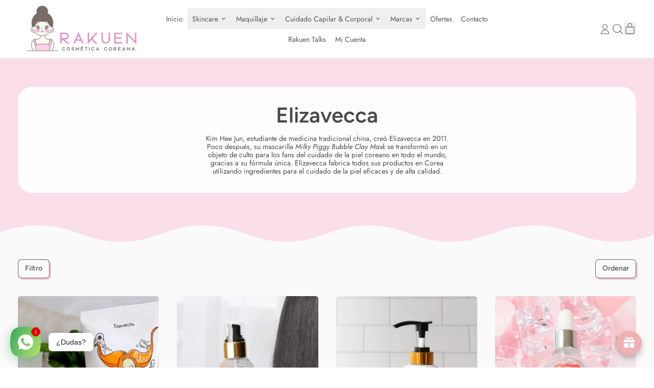

--- FILE ---
content_type: text/html; charset=utf-8
request_url: https://rakuencosmeticacoreana.cl/collections/elizavecca
body_size: 79477
content:
<!doctype html>
<html class="no-js" lang="es">
  <head>
 
<meta charset="utf-8">
    <meta http-equiv="X-UA-Compatible" content="IE=edge">
    <meta name="viewport" content="width=device-width,initial-scale=1">
    <meta name="theme-color" content="">
    <link rel="canonical" href="https://rakuencosmeticacoreana.cl/collections/elizavecca">
    <link rel="preconnect" href="https://cdn.shopify.com" crossorigin><link
        rel="icon"
        type="image/png"
        href="//rakuencosmeticacoreana.cl/cdn/shop/files/favicon-32x32_9b612084-9609-4994-acd5-8479d262130d.png?v=1740192740&width=32"
      ><link rel="preconnect" href="https://fonts.shopifycdn.com" crossorigin><title>
      Elizavecca

        &ndash; Rakuen</title>

    
      <meta name="description" content="Kim Hee Jun, estudiante de medicina tradicional china, creó Elizavecca en 2011. Poco después, su mascarilla Milky Piggy Bubble Clay Mask se transformó en un objeto de culto para los fans del cuidado de la piel coreano en todo el mundo, gracias a su fórmula única. Elizavecca fabrica todos sus productos en Corea utilizan">
    


<meta property="og:site_name" content="Rakuen">
<meta property="og:url" content="https://rakuencosmeticacoreana.cl/collections/elizavecca">
<meta property="og:title" content="Elizavecca">
<meta property="og:type" content="website">
<meta property="og:description" content="Kim Hee Jun, estudiante de medicina tradicional china, creó Elizavecca en 2011. Poco después, su mascarilla Milky Piggy Bubble Clay Mask se transformó en un objeto de culto para los fans del cuidado de la piel coreano en todo el mundo, gracias a su fórmula única. Elizavecca fabrica todos sus productos en Corea utilizan"><meta name="twitter:card" content="summary_large_image">
<meta name="twitter:title" content="Elizavecca">
<meta name="twitter:description" content="Kim Hee Jun, estudiante de medicina tradicional china, creó Elizavecca en 2011. Poco después, su mascarilla Milky Piggy Bubble Clay Mask se transformó en un objeto de culto para los fans del cuidado de la piel coreano en todo el mundo, gracias a su fórmula única. Elizavecca fabrica todos sus productos en Corea utilizan">

    <script async crossorigin fetchpriority="high" src="/cdn/shopifycloud/importmap-polyfill/es-modules-shim.2.4.0.js"></script>
<script type="esms-options">
      {
        "noLoadEventRetriggers": true
      }
    </script>

    <script type="importmap">
      {
        "imports": {
          "vendor": "//rakuencosmeticacoreana.cl/cdn/shop/t/47/assets/vendor.bundle.min.js?v=77486261865371124441761076222",
          "deferrable-data": "//rakuencosmeticacoreana.cl/cdn/shop/t/47/assets/deferrable-data.bundle.js?v=160370895301608380811761076215",
          "product": "//rakuencosmeticacoreana.cl/cdn/shop/t/47/assets/island-product.bundle.js?v=1029340326137444871761076218",
          "product-model": "//rakuencosmeticacoreana.cl/cdn/shop/t/47/assets/island-product-model.bundle.js?v=4401951654989154921761076218"
        }
      }
    </script>

    <script>window.performance && window.performance.mark && window.performance.mark('shopify.content_for_header.start');</script><meta name="google-site-verification" content="bVjm_jacTYlio1cGT1WogWL347v9lUSs5DxEJNROffw">
<meta name="facebook-domain-verification" content="kfodwjyltdr0f58tc1zwy3jpkls3hl">
<meta id="shopify-digital-wallet" name="shopify-digital-wallet" content="/63291293942/digital_wallets/dialog">
<link rel="alternate" type="application/atom+xml" title="Feed" href="/collections/elizavecca.atom" />
<link rel="alternate" type="application/json+oembed" href="https://rakuencosmeticacoreana.cl/collections/elizavecca.oembed">
<script async="async" src="/checkouts/internal/preloads.js?locale=es-CL"></script>
<script id="shopify-features" type="application/json">{"accessToken":"5083230a772b4747b5295061aa147e57","betas":["rich-media-storefront-analytics"],"domain":"rakuencosmeticacoreana.cl","predictiveSearch":true,"shopId":63291293942,"locale":"es"}</script>
<script>var Shopify = Shopify || {};
Shopify.shop = "rakuencosmeticacoreana.myshopify.com";
Shopify.locale = "es";
Shopify.currency = {"active":"CLP","rate":"1.0"};
Shopify.country = "CL";
Shopify.theme = {"name":"Copia actualizada de Shapes","id":153934528758,"schema_name":"Shapes","schema_version":"4.3.0","theme_store_id":1535,"role":"main"};
Shopify.theme.handle = "null";
Shopify.theme.style = {"id":null,"handle":null};
Shopify.cdnHost = "rakuencosmeticacoreana.cl/cdn";
Shopify.routes = Shopify.routes || {};
Shopify.routes.root = "/";</script>
<script type="module">!function(o){(o.Shopify=o.Shopify||{}).modules=!0}(window);</script>
<script>!function(o){function n(){var o=[];function n(){o.push(Array.prototype.slice.apply(arguments))}return n.q=o,n}var t=o.Shopify=o.Shopify||{};t.loadFeatures=n(),t.autoloadFeatures=n()}(window);</script>
<script id="shop-js-analytics" type="application/json">{"pageType":"collection"}</script>
<script defer="defer" async type="module" src="//rakuencosmeticacoreana.cl/cdn/shopifycloud/shop-js/modules/v2/client.init-shop-cart-sync_2Gr3Q33f.es.esm.js"></script>
<script defer="defer" async type="module" src="//rakuencosmeticacoreana.cl/cdn/shopifycloud/shop-js/modules/v2/chunk.common_noJfOIa7.esm.js"></script>
<script defer="defer" async type="module" src="//rakuencosmeticacoreana.cl/cdn/shopifycloud/shop-js/modules/v2/chunk.modal_Deo2FJQo.esm.js"></script>
<script type="module">
  await import("//rakuencosmeticacoreana.cl/cdn/shopifycloud/shop-js/modules/v2/client.init-shop-cart-sync_2Gr3Q33f.es.esm.js");
await import("//rakuencosmeticacoreana.cl/cdn/shopifycloud/shop-js/modules/v2/chunk.common_noJfOIa7.esm.js");
await import("//rakuencosmeticacoreana.cl/cdn/shopifycloud/shop-js/modules/v2/chunk.modal_Deo2FJQo.esm.js");

  window.Shopify.SignInWithShop?.initShopCartSync?.({"fedCMEnabled":true,"windoidEnabled":true});

</script>
<script id="__st">var __st={"a":63291293942,"offset":-10800,"reqid":"b38432a9-1e8c-4c43-9b03-ebd8476553af-1769438870","pageurl":"rakuencosmeticacoreana.cl\/collections\/elizavecca","u":"cc651939df2a","p":"collection","rtyp":"collection","rid":391592476918};</script>
<script>window.ShopifyPaypalV4VisibilityTracking = true;</script>
<script id="captcha-bootstrap">!function(){'use strict';const t='contact',e='account',n='new_comment',o=[[t,t],['blogs',n],['comments',n],[t,'customer']],c=[[e,'customer_login'],[e,'guest_login'],[e,'recover_customer_password'],[e,'create_customer']],r=t=>t.map((([t,e])=>`form[action*='/${t}']:not([data-nocaptcha='true']) input[name='form_type'][value='${e}']`)).join(','),a=t=>()=>t?[...document.querySelectorAll(t)].map((t=>t.form)):[];function s(){const t=[...o],e=r(t);return a(e)}const i='password',u='form_key',d=['recaptcha-v3-token','g-recaptcha-response','h-captcha-response',i],f=()=>{try{return window.sessionStorage}catch{return}},m='__shopify_v',_=t=>t.elements[u];function p(t,e,n=!1){try{const o=window.sessionStorage,c=JSON.parse(o.getItem(e)),{data:r}=function(t){const{data:e,action:n}=t;return t[m]||n?{data:e,action:n}:{data:t,action:n}}(c);for(const[e,n]of Object.entries(r))t.elements[e]&&(t.elements[e].value=n);n&&o.removeItem(e)}catch(o){console.error('form repopulation failed',{error:o})}}const l='form_type',E='cptcha';function T(t){t.dataset[E]=!0}const w=window,h=w.document,L='Shopify',v='ce_forms',y='captcha';let A=!1;((t,e)=>{const n=(g='f06e6c50-85a8-45c8-87d0-21a2b65856fe',I='https://cdn.shopify.com/shopifycloud/storefront-forms-hcaptcha/ce_storefront_forms_captcha_hcaptcha.v1.5.2.iife.js',D={infoText:'Protegido por hCaptcha',privacyText:'Privacidad',termsText:'Términos'},(t,e,n)=>{const o=w[L][v],c=o.bindForm;if(c)return c(t,g,e,D).then(n);var r;o.q.push([[t,g,e,D],n]),r=I,A||(h.body.append(Object.assign(h.createElement('script'),{id:'captcha-provider',async:!0,src:r})),A=!0)});var g,I,D;w[L]=w[L]||{},w[L][v]=w[L][v]||{},w[L][v].q=[],w[L][y]=w[L][y]||{},w[L][y].protect=function(t,e){n(t,void 0,e),T(t)},Object.freeze(w[L][y]),function(t,e,n,w,h,L){const[v,y,A,g]=function(t,e,n){const i=e?o:[],u=t?c:[],d=[...i,...u],f=r(d),m=r(i),_=r(d.filter((([t,e])=>n.includes(e))));return[a(f),a(m),a(_),s()]}(w,h,L),I=t=>{const e=t.target;return e instanceof HTMLFormElement?e:e&&e.form},D=t=>v().includes(t);t.addEventListener('submit',(t=>{const e=I(t);if(!e)return;const n=D(e)&&!e.dataset.hcaptchaBound&&!e.dataset.recaptchaBound,o=_(e),c=g().includes(e)&&(!o||!o.value);(n||c)&&t.preventDefault(),c&&!n&&(function(t){try{if(!f())return;!function(t){const e=f();if(!e)return;const n=_(t);if(!n)return;const o=n.value;o&&e.removeItem(o)}(t);const e=Array.from(Array(32),(()=>Math.random().toString(36)[2])).join('');!function(t,e){_(t)||t.append(Object.assign(document.createElement('input'),{type:'hidden',name:u})),t.elements[u].value=e}(t,e),function(t,e){const n=f();if(!n)return;const o=[...t.querySelectorAll(`input[type='${i}']`)].map((({name:t})=>t)),c=[...d,...o],r={};for(const[a,s]of new FormData(t).entries())c.includes(a)||(r[a]=s);n.setItem(e,JSON.stringify({[m]:1,action:t.action,data:r}))}(t,e)}catch(e){console.error('failed to persist form',e)}}(e),e.submit())}));const S=(t,e)=>{t&&!t.dataset[E]&&(n(t,e.some((e=>e===t))),T(t))};for(const o of['focusin','change'])t.addEventListener(o,(t=>{const e=I(t);D(e)&&S(e,y())}));const B=e.get('form_key'),M=e.get(l),P=B&&M;t.addEventListener('DOMContentLoaded',(()=>{const t=y();if(P)for(const e of t)e.elements[l].value===M&&p(e,B);[...new Set([...A(),...v().filter((t=>'true'===t.dataset.shopifyCaptcha))])].forEach((e=>S(e,t)))}))}(h,new URLSearchParams(w.location.search),n,t,e,['guest_login'])})(!0,!0)}();</script>
<script integrity="sha256-4kQ18oKyAcykRKYeNunJcIwy7WH5gtpwJnB7kiuLZ1E=" data-source-attribution="shopify.loadfeatures" defer="defer" src="//rakuencosmeticacoreana.cl/cdn/shopifycloud/storefront/assets/storefront/load_feature-a0a9edcb.js" crossorigin="anonymous"></script>
<script data-source-attribution="shopify.dynamic_checkout.dynamic.init">var Shopify=Shopify||{};Shopify.PaymentButton=Shopify.PaymentButton||{isStorefrontPortableWallets:!0,init:function(){window.Shopify.PaymentButton.init=function(){};var t=document.createElement("script");t.src="https://rakuencosmeticacoreana.cl/cdn/shopifycloud/portable-wallets/latest/portable-wallets.es.js",t.type="module",document.head.appendChild(t)}};
</script>
<script data-source-attribution="shopify.dynamic_checkout.buyer_consent">
  function portableWalletsHideBuyerConsent(e){var t=document.getElementById("shopify-buyer-consent"),n=document.getElementById("shopify-subscription-policy-button");t&&n&&(t.classList.add("hidden"),t.setAttribute("aria-hidden","true"),n.removeEventListener("click",e))}function portableWalletsShowBuyerConsent(e){var t=document.getElementById("shopify-buyer-consent"),n=document.getElementById("shopify-subscription-policy-button");t&&n&&(t.classList.remove("hidden"),t.removeAttribute("aria-hidden"),n.addEventListener("click",e))}window.Shopify?.PaymentButton&&(window.Shopify.PaymentButton.hideBuyerConsent=portableWalletsHideBuyerConsent,window.Shopify.PaymentButton.showBuyerConsent=portableWalletsShowBuyerConsent);
</script>
<script data-source-attribution="shopify.dynamic_checkout.cart.bootstrap">document.addEventListener("DOMContentLoaded",(function(){function t(){return document.querySelector("shopify-accelerated-checkout-cart, shopify-accelerated-checkout")}if(t())Shopify.PaymentButton.init();else{new MutationObserver((function(e,n){t()&&(Shopify.PaymentButton.init(),n.disconnect())})).observe(document.body,{childList:!0,subtree:!0})}}));
</script>

<script>window.performance && window.performance.mark && window.performance.mark('shopify.content_for_header.end');</script>

    <link href="//rakuencosmeticacoreana.cl/cdn/shop/t/47/assets/base.bundle.css?v=115509051683494948741761076215" rel="stylesheet" type="text/css" media="all" />

    <script>
  window.THEMENAME = 'Shapes';
  window.THEMEVERSION = '1.0.1';

  document.documentElement.className = document.documentElement.className.replace('no-js', 'js');

  window.theme = {
    strings: {
      itemCountOne: "{{ count }} artículo",
      itemCountOther: "{{ count }} artículos",
      loading: "Cargando",
      addToCart: "Añadir al carrito.",
      preOrder: "Reservar",
      soldOut: "Agotado",
      unavailable: "No disponible",
      regularPrice: "Precio habitual",
      salePrice: "Precio de venta",
      sale: "Oferta",
      unitPrice: "Precio unitario",
      unitPriceSeparator: "por",
      cartEmpty: "Tu carrito está actualmente vacío.",
      cartCookies: "Habilita las cookies para usar el carro de compras",
      update: "Actualizar carro",
      quantity: "Cantidad",
      discountedTotal: "Total con descuento",
      regularTotal: "Total normal",
      priceColumn: "Consulta la sección \u0026#39;\u0026#39;Precio\u0026#39;\u0026#39; para conocer los detalles del descuento.",
      addingToCart: "Añadiendo",
      addedToCart: "Añadido al carrito.!",
      cartError: "Se ha producido un error al actualizar tu carrito de compras. Inténtalo de nuevo.",
      cartAddError: "Todos los {{ title }} están en el carrito."
    },
    routes: {
      root_url: "\/",
      cart_url: "\/cart",
      cart_add_url: "\/cart\/add",
      cart_change_url: "\/cart\/change",
      cart_update_url: "\/cart\/update",
      cart_clear_url: "\/cart\/clear",
      predictive_search_url: '/search/suggest'
    },
    moneyFormat: "${{amount_no_decimals}}",
    moneyWithCurrencyFormat: "${{amount_no_decimals}} CLP",
    cartItemCount: 0,
    settings: {
      cartType: "modal",
      openModalOnAddToCart: true,
      parallaxIntensity: 50
    },
    info: {
      name: 'Shapes',
    }
  };
</script>


    <script>
      document.documentElement.className =
        document.documentElement.className.replace('no-js', 'js');
    </script>

    <script>
      function debounce(fn, wait) {
        let t;
        return (...args) => {
          clearTimeout(t);
          t = setTimeout(() => fn.apply(this, args), wait);
        };
      }
    </script>

    <script src="//rakuencosmeticacoreana.cl/cdn/shop/t/47/assets/utils.js?v=32068786680498309641761076221" defer></script>

    

    

    <script>
      window.themeEventsDebugMode = false;
    </script>
    <script src="//rakuencosmeticacoreana.cl/cdn/shop/t/47/assets/theme-events.js?v=65979754177087071131761076221" async defer></script>

    <style>
      :root {
        --max-site-width: 1820px;
      }
    </style>

    <style data-shopify>
      @font-face {
  font-family: Jost;
  font-weight: 400;
  font-style: normal;
  font-display: swap;
  src: url("//rakuencosmeticacoreana.cl/cdn/fonts/jost/jost_n4.d47a1b6347ce4a4c9f437608011273009d91f2b7.woff2") format("woff2"),
       url("//rakuencosmeticacoreana.cl/cdn/fonts/jost/jost_n4.791c46290e672b3f85c3d1c651ef2efa3819eadd.woff") format("woff");
}

      @font-face {
  font-family: Figtree;
  font-weight: 600;
  font-style: normal;
  font-display: swap;
  src: url("//rakuencosmeticacoreana.cl/cdn/fonts/figtree/figtree_n6.9d1ea52bb49a0a86cfd1b0383d00f83d3fcc14de.woff2") format("woff2"),
       url("//rakuencosmeticacoreana.cl/cdn/fonts/figtree/figtree_n6.f0fcdea525a0e47b2ae4ab645832a8e8a96d31d3.woff") format("woff");
}

@font-face {
  font-family: Jost;
  font-weight: 700;
  font-style: normal;
  font-display: swap;
  src: url("//rakuencosmeticacoreana.cl/cdn/fonts/jost/jost_n7.921dc18c13fa0b0c94c5e2517ffe06139c3615a3.woff2") format("woff2"),
       url("//rakuencosmeticacoreana.cl/cdn/fonts/jost/jost_n7.cbfc16c98c1e195f46c536e775e4e959c5f2f22b.woff") format("woff");
}
@font-face {
  font-family: Jost;
  font-weight: 400;
  font-style: italic;
  font-display: swap;
  src: url("//rakuencosmeticacoreana.cl/cdn/fonts/jost/jost_i4.b690098389649750ada222b9763d55796c5283a5.woff2") format("woff2"),
       url("//rakuencosmeticacoreana.cl/cdn/fonts/jost/jost_i4.fd766415a47e50b9e391ae7ec04e2ae25e7e28b0.woff") format("woff");
}
@font-face {
  font-family: Jost;
  font-weight: 700;
  font-style: italic;
  font-display: swap;
  src: url("//rakuencosmeticacoreana.cl/cdn/fonts/jost/jost_i7.d8201b854e41e19d7ed9b1a31fe4fe71deea6d3f.woff2") format("woff2"),
       url("//rakuencosmeticacoreana.cl/cdn/fonts/jost/jost_i7.eae515c34e26b6c853efddc3fc0c552e0de63757.woff") format("woff");
}
@font-face {
  font-family: Jost;
  font-weight: 700;
  font-style: normal;
  font-display: swap;
  src: url("//rakuencosmeticacoreana.cl/cdn/fonts/jost/jost_n7.921dc18c13fa0b0c94c5e2517ffe06139c3615a3.woff2") format("woff2"),
       url("//rakuencosmeticacoreana.cl/cdn/fonts/jost/jost_n7.cbfc16c98c1e195f46c536e775e4e959c5f2f22b.woff") format("woff");
}
:root {
        --heading-font-stack: Figtree, sans-serif;
        --heading-font-weight: 600;
        --heading-font-style: normal;
        --heading-letterspacing: 0.0;
        --heading-capitalize: none;
        --main-font-stack: Jost, sans-serif;
        --main-font-weight: 400;
        --main-font-style: normal;
      }
    </style>
<style data-shopify>
  :root {
    --payment-button-height: 48px;
    --checkout-button-height: 48px;
    --section-x-padding: 1.25rem;
    --grid-gap: 1.25rem;
    --icon-thickness: 1.1;
    --header-height: 60px;
    --global-scrolling-items-speed-multiplier: 1;
    --transparent: transparent;

    --section-border-color: 0, 0, 0;
    --section-border-thickness: 0px;
    --shape-divider-offset: 2px;

    --button-border-radius: 0.5rem;
    --textarea-border-radius: 0.5rem;
    --button-border-width: 1px;
    --input-border-width: 1px;
    --button-shadow-border-width: 0;
    --button-text-transform: none;
    --button-drop-shadow-size:  3px;
    --button-drop-shadow-top-size: 3px;
    --button-drop-shadow-left-size: 3px;
    --button-hover-top-size: 3px;
    --button-hover-left-size: var(--button-drop-shadow-left-size);
    --button-shadow-display: block;
    --sticker-border-radius: 0;
    --sticker-border-width: 0;
    --sticker-shadow-border-width: var(--sticker-border-width);
    --sticker-text-transform: none;
    --sticker-drop-shadow-top-size: -0px;
    --sticker-drop-shadow-left-size: -0px;
    --sticker-drop-shadow-display: none;
    --card-border-radius: 2rem;
    --card-drop-shadow-size: 10px;
    --card-drop-shadow-top-size: 10px;
    --card-drop-shadow-left-size: 10px;
    --card-border-width: 0;
    --card-shadow-border-width: var(--card-border-width);
    --media-border-radius: 0.375rem;
    --media-drop-shadow-display: block;
    --media-drop-shadow-size: 13px;
    --media-drop-shadow-top-size: 13px;
    --media-drop-shadow-left-size: 0;
    --media-drop-shadow-size-half: 6.5px;
    --media-drop-shadow-top-size-half: 6.5px;
    --media-drop-shadow-left-size-half: 0;
    --media-border-width: 0;
    --media-shadow-border-width: 0;
    --heading-shadow-spread: 6px;
    --heading-stroke-thickness: 2px;
    --product-tiles-text-transform: none;
    --general-border-width: 1px;--chart-height: 0.5rem;--hover-effect-zoom-media: 1;
    --hover-effect-enlarge-shape: 1;
    --hover-effect-lift-shape: -1rem;
    --hover-effect-rotate-shape: 0deg;
  }

  

    :root,
    
    [data-color-scheme="scheme1"] {
      --color-scheme-text: 65, 65, 61;
      --color-scheme-text-contrast: 255, 255, 255;
      --color-scheme-background: 255, 255, 255;
      --color-scheme-accent-1: 239, 170, 176;
      --color-scheme-accent-1-contrast: 255, 255, 255;
      --color-scheme-accent-2: 75, 71, 68;
      --color-scheme-accent-2-contrast: 235, 221, 226;
      --color-scheme-card-text: 77, 73, 73;
      --color-scheme-card: 241, 241, 241;
      --color-scheme-gradient: ;
      --color-scheme-secondary-background: var(--color-scheme-background);
      --color-scheme-secondary-text: var(--color-scheme-text);
      --select-svg: 
      url("data:image/svg+xml,%3Csvg width='48' height='48' viewBox='0 0 48 48' fill='none' xmlns='http://www.w3.org/2000/svg'%3E%3Cpath d='M2 12L23.2826 36.0527C23.3724 36.1542 23.4826 36.2354 23.6062 36.291C23.7297 36.3467 23.8636 36.3755 23.999 36.3755C24.1345 36.3755 24.2684 36.3467 24.3919 36.291C24.5154 36.2354 24.6257 36.1542 24.7155 36.0527L46 12' stroke='%2341413d' stroke-width='1.1' stroke-linecap='round' stroke-linejoin='round' vector-effect='non-scaling-stroke'/%3E%3C/svg%3E%0A")
    ;
    }

    /* unique values for each scheme */
    :root {
      --color-scheme-scheme1-text: 65 65 61;
      --color-scheme-scheme1-text-contrast: 255, 255, 255;
      --color-scheme-scheme1-background: 255, 255, 255;
      --color-scheme-scheme1-accent-1: 239, 170, 176;
      --color-scheme-scheme1-accent-1-contrast: 255, 255, 255;
      --color-scheme-scheme1-accent-2: 75, 71, 68;
      --color-scheme-scheme1-accent-2-contrast: 235, 221, 226;
      --color-scheme-scheme1-card-text: 77, 73, 73;
      --color-scheme-scheme1-card: 241, 241, 241;
      --color-scheme-scheme1-gradient: ;
      --color-scheme-scheme1-secondary-background: var(--color-scheme-background);
      --color-scheme-scheme1-secondary-text: var(--color-scheme-text);
      --color-scheme-scheme1-select-svg: 
      url("data:image/svg+xml,%3Csvg width='48' height='48' viewBox='0 0 48 48' fill='none' xmlns='http://www.w3.org/2000/svg'%3E%3Cpath d='M2 12L23.2826 36.0527C23.3724 36.1542 23.4826 36.2354 23.6062 36.291C23.7297 36.3467 23.8636 36.3755 23.999 36.3755C24.1345 36.3755 24.2684 36.3467 24.3919 36.291C24.5154 36.2354 24.6257 36.1542 24.7155 36.0527L46 12' stroke='%2341413d' stroke-width='1.1' stroke-linecap='round' stroke-linejoin='round' vector-effect='non-scaling-stroke'/%3E%3C/svg%3E%0A")
    ;
    }

    
    [data-color-scheme="scheme2"] {
      --color-scheme-text: 84, 84, 82;
      --color-scheme-text-contrast: 255, 254, 252;
      --color-scheme-background: 255, 255, 255;
      --color-scheme-accent-1: 224, 224, 229;
      --color-scheme-accent-1-contrast: 78, 78, 80;
      --color-scheme-accent-2: 184, 184, 185;
      --color-scheme-accent-2-contrast: 255, 255, 255;
      --color-scheme-card-text: 84, 84, 82;
      --color-scheme-card: 255, 255, 255;
      --color-scheme-gradient: ;
      --color-scheme-secondary-background: var(--color-scheme-background);
      --color-scheme-secondary-text: var(--color-scheme-text);
      --select-svg: 
      url("data:image/svg+xml,%3Csvg width='48' height='48' viewBox='0 0 48 48' fill='none' xmlns='http://www.w3.org/2000/svg'%3E%3Cpath d='M2 12L23.2826 36.0527C23.3724 36.1542 23.4826 36.2354 23.6062 36.291C23.7297 36.3467 23.8636 36.3755 23.999 36.3755C24.1345 36.3755 24.2684 36.3467 24.3919 36.291C24.5154 36.2354 24.6257 36.1542 24.7155 36.0527L46 12' stroke='%23545452' stroke-width='1.1' stroke-linecap='round' stroke-linejoin='round' vector-effect='non-scaling-stroke'/%3E%3C/svg%3E%0A")
    ;
    }

    /* unique values for each scheme */
    :root {
      --color-scheme-scheme2-text: 84 84 82;
      --color-scheme-scheme2-text-contrast: 255, 254, 252;
      --color-scheme-scheme2-background: 255, 255, 255;
      --color-scheme-scheme2-accent-1: 224, 224, 229;
      --color-scheme-scheme2-accent-1-contrast: 78, 78, 80;
      --color-scheme-scheme2-accent-2: 184, 184, 185;
      --color-scheme-scheme2-accent-2-contrast: 255, 255, 255;
      --color-scheme-scheme2-card-text: 84, 84, 82;
      --color-scheme-scheme2-card: 255, 255, 255;
      --color-scheme-scheme2-gradient: ;
      --color-scheme-scheme2-secondary-background: var(--color-scheme-background);
      --color-scheme-scheme2-secondary-text: var(--color-scheme-text);
      --color-scheme-scheme2-select-svg: 
      url("data:image/svg+xml,%3Csvg width='48' height='48' viewBox='0 0 48 48' fill='none' xmlns='http://www.w3.org/2000/svg'%3E%3Cpath d='M2 12L23.2826 36.0527C23.3724 36.1542 23.4826 36.2354 23.6062 36.291C23.7297 36.3467 23.8636 36.3755 23.999 36.3755C24.1345 36.3755 24.2684 36.3467 24.3919 36.291C24.5154 36.2354 24.6257 36.1542 24.7155 36.0527L46 12' stroke='%23545452' stroke-width='1.1' stroke-linecap='round' stroke-linejoin='round' vector-effect='non-scaling-stroke'/%3E%3C/svg%3E%0A")
    ;
    }

    
    [data-color-scheme="scheme3"] {
      --color-scheme-text: 100, 97, 97;
      --color-scheme-text-contrast: 255, 255, 255;
      --color-scheme-background: 250, 250, 250;
      --color-scheme-accent-1: 239, 170, 176;
      --color-scheme-accent-1-contrast: 255, 255, 255;
      --color-scheme-accent-2: 244, 197, 202;
      --color-scheme-accent-2-contrast: 255, 253, 253;
      --color-scheme-card-text: 75, 71, 68;
      --color-scheme-card: 255, 255, 255;
      --color-scheme-gradient: ;
      --color-scheme-secondary-background: var(--color-scheme-background);
      --color-scheme-secondary-text: var(--color-scheme-text);
      --select-svg: 
      url("data:image/svg+xml,%3Csvg width='48' height='48' viewBox='0 0 48 48' fill='none' xmlns='http://www.w3.org/2000/svg'%3E%3Cpath d='M2 12L23.2826 36.0527C23.3724 36.1542 23.4826 36.2354 23.6062 36.291C23.7297 36.3467 23.8636 36.3755 23.999 36.3755C24.1345 36.3755 24.2684 36.3467 24.3919 36.291C24.5154 36.2354 24.6257 36.1542 24.7155 36.0527L46 12' stroke='%23646161' stroke-width='1.1' stroke-linecap='round' stroke-linejoin='round' vector-effect='non-scaling-stroke'/%3E%3C/svg%3E%0A")
    ;
    }

    /* unique values for each scheme */
    :root {
      --color-scheme-scheme3-text: 100 97 97;
      --color-scheme-scheme3-text-contrast: 255, 255, 255;
      --color-scheme-scheme3-background: 250, 250, 250;
      --color-scheme-scheme3-accent-1: 239, 170, 176;
      --color-scheme-scheme3-accent-1-contrast: 255, 255, 255;
      --color-scheme-scheme3-accent-2: 244, 197, 202;
      --color-scheme-scheme3-accent-2-contrast: 255, 253, 253;
      --color-scheme-scheme3-card-text: 75, 71, 68;
      --color-scheme-scheme3-card: 255, 255, 255;
      --color-scheme-scheme3-gradient: ;
      --color-scheme-scheme3-secondary-background: var(--color-scheme-background);
      --color-scheme-scheme3-secondary-text: var(--color-scheme-text);
      --color-scheme-scheme3-select-svg: 
      url("data:image/svg+xml,%3Csvg width='48' height='48' viewBox='0 0 48 48' fill='none' xmlns='http://www.w3.org/2000/svg'%3E%3Cpath d='M2 12L23.2826 36.0527C23.3724 36.1542 23.4826 36.2354 23.6062 36.291C23.7297 36.3467 23.8636 36.3755 23.999 36.3755C24.1345 36.3755 24.2684 36.3467 24.3919 36.291C24.5154 36.2354 24.6257 36.1542 24.7155 36.0527L46 12' stroke='%23646161' stroke-width='1.1' stroke-linecap='round' stroke-linejoin='round' vector-effect='non-scaling-stroke'/%3E%3C/svg%3E%0A")
    ;
    }

    
    [data-color-scheme="scheme4"] {
      --color-scheme-text: 255, 255, 255;
      --color-scheme-text-contrast: 214, 171, 196;
      --color-scheme-background: 234, 180, 195;
      --color-scheme-accent-1: 255, 255, 244;
      --color-scheme-accent-1-contrast: 81, 81, 81;
      --color-scheme-accent-2: 81, 81, 81;
      --color-scheme-accent-2-contrast: 234, 224, 230;
      --color-scheme-card-text: 81, 81, 81;
      --color-scheme-card: 241, 235, 236;
      --color-scheme-gradient: ;
      --color-scheme-secondary-background: var(--color-scheme-background);
      --color-scheme-secondary-text: var(--color-scheme-text);
      --select-svg: 
      url("data:image/svg+xml,%3Csvg width='48' height='48' viewBox='0 0 48 48' fill='none' xmlns='http://www.w3.org/2000/svg'%3E%3Cpath d='M2 12L23.2826 36.0527C23.3724 36.1542 23.4826 36.2354 23.6062 36.291C23.7297 36.3467 23.8636 36.3755 23.999 36.3755C24.1345 36.3755 24.2684 36.3467 24.3919 36.291C24.5154 36.2354 24.6257 36.1542 24.7155 36.0527L46 12' stroke='%23ffffff' stroke-width='1.1' stroke-linecap='round' stroke-linejoin='round' vector-effect='non-scaling-stroke'/%3E%3C/svg%3E%0A")
    ;
    }

    /* unique values for each scheme */
    :root {
      --color-scheme-scheme4-text: 255 255 255;
      --color-scheme-scheme4-text-contrast: 214, 171, 196;
      --color-scheme-scheme4-background: 234, 180, 195;
      --color-scheme-scheme4-accent-1: 255, 255, 244;
      --color-scheme-scheme4-accent-1-contrast: 81, 81, 81;
      --color-scheme-scheme4-accent-2: 81, 81, 81;
      --color-scheme-scheme4-accent-2-contrast: 234, 224, 230;
      --color-scheme-scheme4-card-text: 81, 81, 81;
      --color-scheme-scheme4-card: 241, 235, 236;
      --color-scheme-scheme4-gradient: ;
      --color-scheme-scheme4-secondary-background: var(--color-scheme-background);
      --color-scheme-scheme4-secondary-text: var(--color-scheme-text);
      --color-scheme-scheme4-select-svg: 
      url("data:image/svg+xml,%3Csvg width='48' height='48' viewBox='0 0 48 48' fill='none' xmlns='http://www.w3.org/2000/svg'%3E%3Cpath d='M2 12L23.2826 36.0527C23.3724 36.1542 23.4826 36.2354 23.6062 36.291C23.7297 36.3467 23.8636 36.3755 23.999 36.3755C24.1345 36.3755 24.2684 36.3467 24.3919 36.291C24.5154 36.2354 24.6257 36.1542 24.7155 36.0527L46 12' stroke='%23ffffff' stroke-width='1.1' stroke-linecap='round' stroke-linejoin='round' vector-effect='non-scaling-stroke'/%3E%3C/svg%3E%0A")
    ;
    }

    
    [data-color-scheme="scheme5"] {
      --color-scheme-text: 255, 255, 255;
      --color-scheme-text-contrast: 0, 0, 0;
      --color-scheme-background: 239, 170, 176;
      --color-scheme-accent-1: 255, 255, 255;
      --color-scheme-accent-1-contrast: 239, 170, 176;
      --color-scheme-accent-2: 0, 0, 0;
      --color-scheme-accent-2-contrast: 255, 255, 255;
      --color-scheme-card-text: 255, 255, 255;
      --color-scheme-card: 0, 0, 0;
      --color-scheme-gradient: ;
      --color-scheme-secondary-background: var(--color-scheme-background);
      --color-scheme-secondary-text: var(--color-scheme-text);
      --select-svg: 
      url("data:image/svg+xml,%3Csvg width='48' height='48' viewBox='0 0 48 48' fill='none' xmlns='http://www.w3.org/2000/svg'%3E%3Cpath d='M2 12L23.2826 36.0527C23.3724 36.1542 23.4826 36.2354 23.6062 36.291C23.7297 36.3467 23.8636 36.3755 23.999 36.3755C24.1345 36.3755 24.2684 36.3467 24.3919 36.291C24.5154 36.2354 24.6257 36.1542 24.7155 36.0527L46 12' stroke='%23ffffff' stroke-width='1.1' stroke-linecap='round' stroke-linejoin='round' vector-effect='non-scaling-stroke'/%3E%3C/svg%3E%0A")
    ;
    }

    /* unique values for each scheme */
    :root {
      --color-scheme-scheme5-text: 255 255 255;
      --color-scheme-scheme5-text-contrast: 0, 0, 0;
      --color-scheme-scheme5-background: 239, 170, 176;
      --color-scheme-scheme5-accent-1: 255, 255, 255;
      --color-scheme-scheme5-accent-1-contrast: 239, 170, 176;
      --color-scheme-scheme5-accent-2: 0, 0, 0;
      --color-scheme-scheme5-accent-2-contrast: 255, 255, 255;
      --color-scheme-scheme5-card-text: 255, 255, 255;
      --color-scheme-scheme5-card: 0, 0, 0;
      --color-scheme-scheme5-gradient: ;
      --color-scheme-scheme5-secondary-background: var(--color-scheme-background);
      --color-scheme-scheme5-secondary-text: var(--color-scheme-text);
      --color-scheme-scheme5-select-svg: 
      url("data:image/svg+xml,%3Csvg width='48' height='48' viewBox='0 0 48 48' fill='none' xmlns='http://www.w3.org/2000/svg'%3E%3Cpath d='M2 12L23.2826 36.0527C23.3724 36.1542 23.4826 36.2354 23.6062 36.291C23.7297 36.3467 23.8636 36.3755 23.999 36.3755C24.1345 36.3755 24.2684 36.3467 24.3919 36.291C24.5154 36.2354 24.6257 36.1542 24.7155 36.0527L46 12' stroke='%23ffffff' stroke-width='1.1' stroke-linecap='round' stroke-linejoin='round' vector-effect='non-scaling-stroke'/%3E%3C/svg%3E%0A")
    ;
    }

    
    [data-color-scheme="scheme6"] {
      --color-scheme-text: 65, 65, 61;
      --color-scheme-text-contrast: 255, 255, 255;
      --color-scheme-background: 255, 240, 244;
      --color-scheme-accent-1: 0, 0, 0;
      --color-scheme-accent-1-contrast: 255, 255, 255;
      --color-scheme-accent-2: 255, 255, 255;
      --color-scheme-accent-2-contrast: 0, 0, 0;
      --color-scheme-card-text: 101, 99, 99;
      --color-scheme-card: 255, 240, 244;
      --color-scheme-gradient: ;
      --color-scheme-secondary-background: var(--color-scheme-background);
      --color-scheme-secondary-text: var(--color-scheme-text);
      --select-svg: 
      url("data:image/svg+xml,%3Csvg width='48' height='48' viewBox='0 0 48 48' fill='none' xmlns='http://www.w3.org/2000/svg'%3E%3Cpath d='M2 12L23.2826 36.0527C23.3724 36.1542 23.4826 36.2354 23.6062 36.291C23.7297 36.3467 23.8636 36.3755 23.999 36.3755C24.1345 36.3755 24.2684 36.3467 24.3919 36.291C24.5154 36.2354 24.6257 36.1542 24.7155 36.0527L46 12' stroke='%2341413d' stroke-width='1.1' stroke-linecap='round' stroke-linejoin='round' vector-effect='non-scaling-stroke'/%3E%3C/svg%3E%0A")
    ;
    }

    /* unique values for each scheme */
    :root {
      --color-scheme-scheme6-text: 65 65 61;
      --color-scheme-scheme6-text-contrast: 255, 255, 255;
      --color-scheme-scheme6-background: 255, 240, 244;
      --color-scheme-scheme6-accent-1: 0, 0, 0;
      --color-scheme-scheme6-accent-1-contrast: 255, 255, 255;
      --color-scheme-scheme6-accent-2: 255, 255, 255;
      --color-scheme-scheme6-accent-2-contrast: 0, 0, 0;
      --color-scheme-scheme6-card-text: 101, 99, 99;
      --color-scheme-scheme6-card: 255, 240, 244;
      --color-scheme-scheme6-gradient: ;
      --color-scheme-scheme6-secondary-background: var(--color-scheme-background);
      --color-scheme-scheme6-secondary-text: var(--color-scheme-text);
      --color-scheme-scheme6-select-svg: 
      url("data:image/svg+xml,%3Csvg width='48' height='48' viewBox='0 0 48 48' fill='none' xmlns='http://www.w3.org/2000/svg'%3E%3Cpath d='M2 12L23.2826 36.0527C23.3724 36.1542 23.4826 36.2354 23.6062 36.291C23.7297 36.3467 23.8636 36.3755 23.999 36.3755C24.1345 36.3755 24.2684 36.3467 24.3919 36.291C24.5154 36.2354 24.6257 36.1542 24.7155 36.0527L46 12' stroke='%2341413d' stroke-width='1.1' stroke-linecap='round' stroke-linejoin='round' vector-effect='non-scaling-stroke'/%3E%3C/svg%3E%0A")
    ;
    }

    
    [data-color-scheme="scheme-2f8cbe54-cd3a-4368-81c9-15e44a2bb84c"] {
      --color-scheme-text: 65, 65, 61;
      --color-scheme-text-contrast: 255, 255, 255;
      --color-scheme-background: 255, 240, 244;
      --color-scheme-accent-1: 239, 170, 176;
      --color-scheme-accent-1-contrast: 255, 255, 255;
      --color-scheme-accent-2: 75, 71, 68;
      --color-scheme-accent-2-contrast: 235, 221, 226;
      --color-scheme-card-text: 82, 77, 77;
      --color-scheme-card: 255, 255, 255;
      --color-scheme-gradient: ;
      --color-scheme-secondary-background: var(--color-scheme-background);
      --color-scheme-secondary-text: var(--color-scheme-text);
      --select-svg: 
      url("data:image/svg+xml,%3Csvg width='48' height='48' viewBox='0 0 48 48' fill='none' xmlns='http://www.w3.org/2000/svg'%3E%3Cpath d='M2 12L23.2826 36.0527C23.3724 36.1542 23.4826 36.2354 23.6062 36.291C23.7297 36.3467 23.8636 36.3755 23.999 36.3755C24.1345 36.3755 24.2684 36.3467 24.3919 36.291C24.5154 36.2354 24.6257 36.1542 24.7155 36.0527L46 12' stroke='%2341413d' stroke-width='1.1' stroke-linecap='round' stroke-linejoin='round' vector-effect='non-scaling-stroke'/%3E%3C/svg%3E%0A")
    ;
    }

    /* unique values for each scheme */
    :root {
      --color-scheme-scheme-2f8cbe54-cd3a-4368-81c9-15e44a2bb84c-text: 65 65 61;
      --color-scheme-scheme-2f8cbe54-cd3a-4368-81c9-15e44a2bb84c-text-contrast: 255, 255, 255;
      --color-scheme-scheme-2f8cbe54-cd3a-4368-81c9-15e44a2bb84c-background: 255, 240, 244;
      --color-scheme-scheme-2f8cbe54-cd3a-4368-81c9-15e44a2bb84c-accent-1: 239, 170, 176;
      --color-scheme-scheme-2f8cbe54-cd3a-4368-81c9-15e44a2bb84c-accent-1-contrast: 255, 255, 255;
      --color-scheme-scheme-2f8cbe54-cd3a-4368-81c9-15e44a2bb84c-accent-2: 75, 71, 68;
      --color-scheme-scheme-2f8cbe54-cd3a-4368-81c9-15e44a2bb84c-accent-2-contrast: 235, 221, 226;
      --color-scheme-scheme-2f8cbe54-cd3a-4368-81c9-15e44a2bb84c-card-text: 82, 77, 77;
      --color-scheme-scheme-2f8cbe54-cd3a-4368-81c9-15e44a2bb84c-card: 255, 255, 255;
      --color-scheme-scheme-2f8cbe54-cd3a-4368-81c9-15e44a2bb84c-gradient: ;
      --color-scheme-scheme-2f8cbe54-cd3a-4368-81c9-15e44a2bb84c-secondary-background: var(--color-scheme-background);
      --color-scheme-scheme-2f8cbe54-cd3a-4368-81c9-15e44a2bb84c-secondary-text: var(--color-scheme-text);
      --color-scheme-scheme-2f8cbe54-cd3a-4368-81c9-15e44a2bb84c-select-svg: 
      url("data:image/svg+xml,%3Csvg width='48' height='48' viewBox='0 0 48 48' fill='none' xmlns='http://www.w3.org/2000/svg'%3E%3Cpath d='M2 12L23.2826 36.0527C23.3724 36.1542 23.4826 36.2354 23.6062 36.291C23.7297 36.3467 23.8636 36.3755 23.999 36.3755C24.1345 36.3755 24.2684 36.3467 24.3919 36.291C24.5154 36.2354 24.6257 36.1542 24.7155 36.0527L46 12' stroke='%2341413d' stroke-width='1.1' stroke-linecap='round' stroke-linejoin='round' vector-effect='non-scaling-stroke'/%3E%3C/svg%3E%0A")
    ;
    }

    
    [data-color-scheme="scheme-1cd49d87-698d-4caa-a7f1-14a52df6dcaf"] {
      --color-scheme-text: 130, 128, 123;
      --color-scheme-text-contrast: 255, 255, 255;
      --color-scheme-background: 250, 250, 250;
      --color-scheme-accent-1: 234, 180, 195;
      --color-scheme-accent-1-contrast: 255, 255, 255;
      --color-scheme-accent-2: 52, 35, 41;
      --color-scheme-accent-2-contrast: 244, 239, 242;
      --color-scheme-card-text: 75, 71, 68;
      --color-scheme-card: 255, 255, 255;
      --color-scheme-gradient: ;
      --color-scheme-secondary-background: var(--color-scheme-background);
      --color-scheme-secondary-text: var(--color-scheme-text);
      --select-svg: 
      url("data:image/svg+xml,%3Csvg width='48' height='48' viewBox='0 0 48 48' fill='none' xmlns='http://www.w3.org/2000/svg'%3E%3Cpath d='M2 12L23.2826 36.0527C23.3724 36.1542 23.4826 36.2354 23.6062 36.291C23.7297 36.3467 23.8636 36.3755 23.999 36.3755C24.1345 36.3755 24.2684 36.3467 24.3919 36.291C24.5154 36.2354 24.6257 36.1542 24.7155 36.0527L46 12' stroke='%2382807b' stroke-width='1.1' stroke-linecap='round' stroke-linejoin='round' vector-effect='non-scaling-stroke'/%3E%3C/svg%3E%0A")
    ;
    }

    /* unique values for each scheme */
    :root {
      --color-scheme-scheme-1cd49d87-698d-4caa-a7f1-14a52df6dcaf-text: 130 128 123;
      --color-scheme-scheme-1cd49d87-698d-4caa-a7f1-14a52df6dcaf-text-contrast: 255, 255, 255;
      --color-scheme-scheme-1cd49d87-698d-4caa-a7f1-14a52df6dcaf-background: 250, 250, 250;
      --color-scheme-scheme-1cd49d87-698d-4caa-a7f1-14a52df6dcaf-accent-1: 234, 180, 195;
      --color-scheme-scheme-1cd49d87-698d-4caa-a7f1-14a52df6dcaf-accent-1-contrast: 255, 255, 255;
      --color-scheme-scheme-1cd49d87-698d-4caa-a7f1-14a52df6dcaf-accent-2: 52, 35, 41;
      --color-scheme-scheme-1cd49d87-698d-4caa-a7f1-14a52df6dcaf-accent-2-contrast: 244, 239, 242;
      --color-scheme-scheme-1cd49d87-698d-4caa-a7f1-14a52df6dcaf-card-text: 75, 71, 68;
      --color-scheme-scheme-1cd49d87-698d-4caa-a7f1-14a52df6dcaf-card: 255, 255, 255;
      --color-scheme-scheme-1cd49d87-698d-4caa-a7f1-14a52df6dcaf-gradient: ;
      --color-scheme-scheme-1cd49d87-698d-4caa-a7f1-14a52df6dcaf-secondary-background: var(--color-scheme-background);
      --color-scheme-scheme-1cd49d87-698d-4caa-a7f1-14a52df6dcaf-secondary-text: var(--color-scheme-text);
      --color-scheme-scheme-1cd49d87-698d-4caa-a7f1-14a52df6dcaf-select-svg: 
      url("data:image/svg+xml,%3Csvg width='48' height='48' viewBox='0 0 48 48' fill='none' xmlns='http://www.w3.org/2000/svg'%3E%3Cpath d='M2 12L23.2826 36.0527C23.3724 36.1542 23.4826 36.2354 23.6062 36.291C23.7297 36.3467 23.8636 36.3755 23.999 36.3755C24.1345 36.3755 24.2684 36.3467 24.3919 36.291C24.5154 36.2354 24.6257 36.1542 24.7155 36.0527L46 12' stroke='%2382807b' stroke-width='1.1' stroke-linecap='round' stroke-linejoin='round' vector-effect='non-scaling-stroke'/%3E%3C/svg%3E%0A")
    ;
    }

    
    [data-color-scheme="scheme-9af5881d-d3cc-4fc6-8db5-833a6556afa6"] {
      --color-scheme-text: 86, 82, 82;
      --color-scheme-text-contrast: 255, 255, 255;
      --color-scheme-background: 244, 221, 137;
      --color-scheme-accent-1: 239, 170, 176;
      --color-scheme-accent-1-contrast: 255, 255, 255;
      --color-scheme-accent-2: 239, 170, 176;
      --color-scheme-accent-2-contrast: 255, 255, 255;
      --color-scheme-card-text: 129, 112, 121;
      --color-scheme-card: 243, 243, 255;
      --color-scheme-gradient: ;
      --color-scheme-secondary-background: var(--color-scheme-background);
      --color-scheme-secondary-text: var(--color-scheme-text);
      --select-svg: 
      url("data:image/svg+xml,%3Csvg width='48' height='48' viewBox='0 0 48 48' fill='none' xmlns='http://www.w3.org/2000/svg'%3E%3Cpath d='M2 12L23.2826 36.0527C23.3724 36.1542 23.4826 36.2354 23.6062 36.291C23.7297 36.3467 23.8636 36.3755 23.999 36.3755C24.1345 36.3755 24.2684 36.3467 24.3919 36.291C24.5154 36.2354 24.6257 36.1542 24.7155 36.0527L46 12' stroke='%23565252' stroke-width='1.1' stroke-linecap='round' stroke-linejoin='round' vector-effect='non-scaling-stroke'/%3E%3C/svg%3E%0A")
    ;
    }

    /* unique values for each scheme */
    :root {
      --color-scheme-scheme-9af5881d-d3cc-4fc6-8db5-833a6556afa6-text: 86 82 82;
      --color-scheme-scheme-9af5881d-d3cc-4fc6-8db5-833a6556afa6-text-contrast: 255, 255, 255;
      --color-scheme-scheme-9af5881d-d3cc-4fc6-8db5-833a6556afa6-background: 244, 221, 137;
      --color-scheme-scheme-9af5881d-d3cc-4fc6-8db5-833a6556afa6-accent-1: 239, 170, 176;
      --color-scheme-scheme-9af5881d-d3cc-4fc6-8db5-833a6556afa6-accent-1-contrast: 255, 255, 255;
      --color-scheme-scheme-9af5881d-d3cc-4fc6-8db5-833a6556afa6-accent-2: 239, 170, 176;
      --color-scheme-scheme-9af5881d-d3cc-4fc6-8db5-833a6556afa6-accent-2-contrast: 255, 255, 255;
      --color-scheme-scheme-9af5881d-d3cc-4fc6-8db5-833a6556afa6-card-text: 129, 112, 121;
      --color-scheme-scheme-9af5881d-d3cc-4fc6-8db5-833a6556afa6-card: 243, 243, 255;
      --color-scheme-scheme-9af5881d-d3cc-4fc6-8db5-833a6556afa6-gradient: ;
      --color-scheme-scheme-9af5881d-d3cc-4fc6-8db5-833a6556afa6-secondary-background: var(--color-scheme-background);
      --color-scheme-scheme-9af5881d-d3cc-4fc6-8db5-833a6556afa6-secondary-text: var(--color-scheme-text);
      --color-scheme-scheme-9af5881d-d3cc-4fc6-8db5-833a6556afa6-select-svg: 
      url("data:image/svg+xml,%3Csvg width='48' height='48' viewBox='0 0 48 48' fill='none' xmlns='http://www.w3.org/2000/svg'%3E%3Cpath d='M2 12L23.2826 36.0527C23.3724 36.1542 23.4826 36.2354 23.6062 36.291C23.7297 36.3467 23.8636 36.3755 23.999 36.3755C24.1345 36.3755 24.2684 36.3467 24.3919 36.291C24.5154 36.2354 24.6257 36.1542 24.7155 36.0527L46 12' stroke='%23565252' stroke-width='1.1' stroke-linecap='round' stroke-linejoin='round' vector-effect='non-scaling-stroke'/%3E%3C/svg%3E%0A")
    ;
    }

    
    [data-color-scheme="scheme-5646f8aa-8fc1-4513-8661-25dbf65f1c3f"] {
      --color-scheme-text: 65, 65, 61;
      --color-scheme-text-contrast: 255, 255, 255;
      --color-scheme-background: 214, 237, 250;
      --color-scheme-accent-1: 239, 170, 176;
      --color-scheme-accent-1-contrast: 255, 255, 255;
      --color-scheme-accent-2: 75, 71, 68;
      --color-scheme-accent-2-contrast: 235, 221, 226;
      --color-scheme-card-text: 77, 73, 73;
      --color-scheme-card: 241, 241, 241;
      --color-scheme-gradient: ;
      --color-scheme-secondary-background: var(--color-scheme-background);
      --color-scheme-secondary-text: var(--color-scheme-text);
      --select-svg: 
      url("data:image/svg+xml,%3Csvg width='48' height='48' viewBox='0 0 48 48' fill='none' xmlns='http://www.w3.org/2000/svg'%3E%3Cpath d='M2 12L23.2826 36.0527C23.3724 36.1542 23.4826 36.2354 23.6062 36.291C23.7297 36.3467 23.8636 36.3755 23.999 36.3755C24.1345 36.3755 24.2684 36.3467 24.3919 36.291C24.5154 36.2354 24.6257 36.1542 24.7155 36.0527L46 12' stroke='%2341413d' stroke-width='1.1' stroke-linecap='round' stroke-linejoin='round' vector-effect='non-scaling-stroke'/%3E%3C/svg%3E%0A")
    ;
    }

    /* unique values for each scheme */
    :root {
      --color-scheme-scheme-5646f8aa-8fc1-4513-8661-25dbf65f1c3f-text: 65 65 61;
      --color-scheme-scheme-5646f8aa-8fc1-4513-8661-25dbf65f1c3f-text-contrast: 255, 255, 255;
      --color-scheme-scheme-5646f8aa-8fc1-4513-8661-25dbf65f1c3f-background: 214, 237, 250;
      --color-scheme-scheme-5646f8aa-8fc1-4513-8661-25dbf65f1c3f-accent-1: 239, 170, 176;
      --color-scheme-scheme-5646f8aa-8fc1-4513-8661-25dbf65f1c3f-accent-1-contrast: 255, 255, 255;
      --color-scheme-scheme-5646f8aa-8fc1-4513-8661-25dbf65f1c3f-accent-2: 75, 71, 68;
      --color-scheme-scheme-5646f8aa-8fc1-4513-8661-25dbf65f1c3f-accent-2-contrast: 235, 221, 226;
      --color-scheme-scheme-5646f8aa-8fc1-4513-8661-25dbf65f1c3f-card-text: 77, 73, 73;
      --color-scheme-scheme-5646f8aa-8fc1-4513-8661-25dbf65f1c3f-card: 241, 241, 241;
      --color-scheme-scheme-5646f8aa-8fc1-4513-8661-25dbf65f1c3f-gradient: ;
      --color-scheme-scheme-5646f8aa-8fc1-4513-8661-25dbf65f1c3f-secondary-background: var(--color-scheme-background);
      --color-scheme-scheme-5646f8aa-8fc1-4513-8661-25dbf65f1c3f-secondary-text: var(--color-scheme-text);
      --color-scheme-scheme-5646f8aa-8fc1-4513-8661-25dbf65f1c3f-select-svg: 
      url("data:image/svg+xml,%3Csvg width='48' height='48' viewBox='0 0 48 48' fill='none' xmlns='http://www.w3.org/2000/svg'%3E%3Cpath d='M2 12L23.2826 36.0527C23.3724 36.1542 23.4826 36.2354 23.6062 36.291C23.7297 36.3467 23.8636 36.3755 23.999 36.3755C24.1345 36.3755 24.2684 36.3467 24.3919 36.291C24.5154 36.2354 24.6257 36.1542 24.7155 36.0527L46 12' stroke='%2341413d' stroke-width='1.1' stroke-linecap='round' stroke-linejoin='round' vector-effect='non-scaling-stroke'/%3E%3C/svg%3E%0A")
    ;
    }

    
    [data-color-scheme="scheme-aab74736-ad82-469a-89b2-603df0491a3c"] {
      --color-scheme-text: 65, 65, 61;
      --color-scheme-text-contrast: 255, 255, 255;
      --color-scheme-background: 255, 240, 244;
      --color-scheme-accent-1: 235, 205, 126;
      --color-scheme-accent-1-contrast: 255, 255, 255;
      --color-scheme-accent-2: 240, 216, 153;
      --color-scheme-accent-2-contrast: 255, 255, 255;
      --color-scheme-card-text: 77, 73, 73;
      --color-scheme-card: 241, 241, 241;
      --color-scheme-gradient: ;
      --color-scheme-secondary-background: var(--color-scheme-background);
      --color-scheme-secondary-text: var(--color-scheme-text);
      --select-svg: 
      url("data:image/svg+xml,%3Csvg width='48' height='48' viewBox='0 0 48 48' fill='none' xmlns='http://www.w3.org/2000/svg'%3E%3Cpath d='M2 12L23.2826 36.0527C23.3724 36.1542 23.4826 36.2354 23.6062 36.291C23.7297 36.3467 23.8636 36.3755 23.999 36.3755C24.1345 36.3755 24.2684 36.3467 24.3919 36.291C24.5154 36.2354 24.6257 36.1542 24.7155 36.0527L46 12' stroke='%2341413d' stroke-width='1.1' stroke-linecap='round' stroke-linejoin='round' vector-effect='non-scaling-stroke'/%3E%3C/svg%3E%0A")
    ;
    }

    /* unique values for each scheme */
    :root {
      --color-scheme-scheme-aab74736-ad82-469a-89b2-603df0491a3c-text: 65 65 61;
      --color-scheme-scheme-aab74736-ad82-469a-89b2-603df0491a3c-text-contrast: 255, 255, 255;
      --color-scheme-scheme-aab74736-ad82-469a-89b2-603df0491a3c-background: 255, 240, 244;
      --color-scheme-scheme-aab74736-ad82-469a-89b2-603df0491a3c-accent-1: 235, 205, 126;
      --color-scheme-scheme-aab74736-ad82-469a-89b2-603df0491a3c-accent-1-contrast: 255, 255, 255;
      --color-scheme-scheme-aab74736-ad82-469a-89b2-603df0491a3c-accent-2: 240, 216, 153;
      --color-scheme-scheme-aab74736-ad82-469a-89b2-603df0491a3c-accent-2-contrast: 255, 255, 255;
      --color-scheme-scheme-aab74736-ad82-469a-89b2-603df0491a3c-card-text: 77, 73, 73;
      --color-scheme-scheme-aab74736-ad82-469a-89b2-603df0491a3c-card: 241, 241, 241;
      --color-scheme-scheme-aab74736-ad82-469a-89b2-603df0491a3c-gradient: ;
      --color-scheme-scheme-aab74736-ad82-469a-89b2-603df0491a3c-secondary-background: var(--color-scheme-background);
      --color-scheme-scheme-aab74736-ad82-469a-89b2-603df0491a3c-secondary-text: var(--color-scheme-text);
      --color-scheme-scheme-aab74736-ad82-469a-89b2-603df0491a3c-select-svg: 
      url("data:image/svg+xml,%3Csvg width='48' height='48' viewBox='0 0 48 48' fill='none' xmlns='http://www.w3.org/2000/svg'%3E%3Cpath d='M2 12L23.2826 36.0527C23.3724 36.1542 23.4826 36.2354 23.6062 36.291C23.7297 36.3467 23.8636 36.3755 23.999 36.3755C24.1345 36.3755 24.2684 36.3467 24.3919 36.291C24.5154 36.2354 24.6257 36.1542 24.7155 36.0527L46 12' stroke='%2341413d' stroke-width='1.1' stroke-linecap='round' stroke-linejoin='round' vector-effect='non-scaling-stroke'/%3E%3C/svg%3E%0A")
    ;
    }

    
    [data-color-scheme="scheme-fcb7173b-ae51-4e98-8d63-6f7e47514c12"] {
      --color-scheme-text: 65, 65, 61;
      --color-scheme-text-contrast: 255, 255, 255;
      --color-scheme-background: 239, 239, 241;
      --color-scheme-accent-1: 239, 170, 176;
      --color-scheme-accent-1-contrast: 255, 255, 255;
      --color-scheme-accent-2: 75, 71, 68;
      --color-scheme-accent-2-contrast: 235, 221, 226;
      --color-scheme-card-text: 77, 73, 73;
      --color-scheme-card: 241, 241, 241;
      --color-scheme-gradient: ;
      --color-scheme-secondary-background: var(--color-scheme-background);
      --color-scheme-secondary-text: var(--color-scheme-text);
      --select-svg: 
      url("data:image/svg+xml,%3Csvg width='48' height='48' viewBox='0 0 48 48' fill='none' xmlns='http://www.w3.org/2000/svg'%3E%3Cpath d='M2 12L23.2826 36.0527C23.3724 36.1542 23.4826 36.2354 23.6062 36.291C23.7297 36.3467 23.8636 36.3755 23.999 36.3755C24.1345 36.3755 24.2684 36.3467 24.3919 36.291C24.5154 36.2354 24.6257 36.1542 24.7155 36.0527L46 12' stroke='%2341413d' stroke-width='1.1' stroke-linecap='round' stroke-linejoin='round' vector-effect='non-scaling-stroke'/%3E%3C/svg%3E%0A")
    ;
    }

    /* unique values for each scheme */
    :root {
      --color-scheme-scheme-fcb7173b-ae51-4e98-8d63-6f7e47514c12-text: 65 65 61;
      --color-scheme-scheme-fcb7173b-ae51-4e98-8d63-6f7e47514c12-text-contrast: 255, 255, 255;
      --color-scheme-scheme-fcb7173b-ae51-4e98-8d63-6f7e47514c12-background: 239, 239, 241;
      --color-scheme-scheme-fcb7173b-ae51-4e98-8d63-6f7e47514c12-accent-1: 239, 170, 176;
      --color-scheme-scheme-fcb7173b-ae51-4e98-8d63-6f7e47514c12-accent-1-contrast: 255, 255, 255;
      --color-scheme-scheme-fcb7173b-ae51-4e98-8d63-6f7e47514c12-accent-2: 75, 71, 68;
      --color-scheme-scheme-fcb7173b-ae51-4e98-8d63-6f7e47514c12-accent-2-contrast: 235, 221, 226;
      --color-scheme-scheme-fcb7173b-ae51-4e98-8d63-6f7e47514c12-card-text: 77, 73, 73;
      --color-scheme-scheme-fcb7173b-ae51-4e98-8d63-6f7e47514c12-card: 241, 241, 241;
      --color-scheme-scheme-fcb7173b-ae51-4e98-8d63-6f7e47514c12-gradient: ;
      --color-scheme-scheme-fcb7173b-ae51-4e98-8d63-6f7e47514c12-secondary-background: var(--color-scheme-background);
      --color-scheme-scheme-fcb7173b-ae51-4e98-8d63-6f7e47514c12-secondary-text: var(--color-scheme-text);
      --color-scheme-scheme-fcb7173b-ae51-4e98-8d63-6f7e47514c12-select-svg: 
      url("data:image/svg+xml,%3Csvg width='48' height='48' viewBox='0 0 48 48' fill='none' xmlns='http://www.w3.org/2000/svg'%3E%3Cpath d='M2 12L23.2826 36.0527C23.3724 36.1542 23.4826 36.2354 23.6062 36.291C23.7297 36.3467 23.8636 36.3755 23.999 36.3755C24.1345 36.3755 24.2684 36.3467 24.3919 36.291C24.5154 36.2354 24.6257 36.1542 24.7155 36.0527L46 12' stroke='%2341413d' stroke-width='1.1' stroke-linecap='round' stroke-linejoin='round' vector-effect='non-scaling-stroke'/%3E%3C/svg%3E%0A")
    ;
    }

    
    [data-color-scheme="scheme-d495ad06-e569-4c2d-860a-ebbcc9d7a79f"] {
      --color-scheme-text: 65, 65, 61;
      --color-scheme-text-contrast: 255, 255, 255;
      --color-scheme-background: 255, 255, 255;
      --color-scheme-accent-1: 137, 171, 219;
      --color-scheme-accent-1-contrast: 255, 255, 255;
      --color-scheme-accent-2: 234, 180, 195;
      --color-scheme-accent-2-contrast: 255, 255, 255;
      --color-scheme-card-text: 77, 73, 73;
      --color-scheme-card: 241, 241, 241;
      --color-scheme-gradient: ;
      --color-scheme-secondary-background: var(--color-scheme-background);
      --color-scheme-secondary-text: var(--color-scheme-text);
      --select-svg: 
      url("data:image/svg+xml,%3Csvg width='48' height='48' viewBox='0 0 48 48' fill='none' xmlns='http://www.w3.org/2000/svg'%3E%3Cpath d='M2 12L23.2826 36.0527C23.3724 36.1542 23.4826 36.2354 23.6062 36.291C23.7297 36.3467 23.8636 36.3755 23.999 36.3755C24.1345 36.3755 24.2684 36.3467 24.3919 36.291C24.5154 36.2354 24.6257 36.1542 24.7155 36.0527L46 12' stroke='%2341413d' stroke-width='1.1' stroke-linecap='round' stroke-linejoin='round' vector-effect='non-scaling-stroke'/%3E%3C/svg%3E%0A")
    ;
    }

    /* unique values for each scheme */
    :root {
      --color-scheme-scheme-d495ad06-e569-4c2d-860a-ebbcc9d7a79f-text: 65 65 61;
      --color-scheme-scheme-d495ad06-e569-4c2d-860a-ebbcc9d7a79f-text-contrast: 255, 255, 255;
      --color-scheme-scheme-d495ad06-e569-4c2d-860a-ebbcc9d7a79f-background: 255, 255, 255;
      --color-scheme-scheme-d495ad06-e569-4c2d-860a-ebbcc9d7a79f-accent-1: 137, 171, 219;
      --color-scheme-scheme-d495ad06-e569-4c2d-860a-ebbcc9d7a79f-accent-1-contrast: 255, 255, 255;
      --color-scheme-scheme-d495ad06-e569-4c2d-860a-ebbcc9d7a79f-accent-2: 234, 180, 195;
      --color-scheme-scheme-d495ad06-e569-4c2d-860a-ebbcc9d7a79f-accent-2-contrast: 255, 255, 255;
      --color-scheme-scheme-d495ad06-e569-4c2d-860a-ebbcc9d7a79f-card-text: 77, 73, 73;
      --color-scheme-scheme-d495ad06-e569-4c2d-860a-ebbcc9d7a79f-card: 241, 241, 241;
      --color-scheme-scheme-d495ad06-e569-4c2d-860a-ebbcc9d7a79f-gradient: ;
      --color-scheme-scheme-d495ad06-e569-4c2d-860a-ebbcc9d7a79f-secondary-background: var(--color-scheme-background);
      --color-scheme-scheme-d495ad06-e569-4c2d-860a-ebbcc9d7a79f-secondary-text: var(--color-scheme-text);
      --color-scheme-scheme-d495ad06-e569-4c2d-860a-ebbcc9d7a79f-select-svg: 
      url("data:image/svg+xml,%3Csvg width='48' height='48' viewBox='0 0 48 48' fill='none' xmlns='http://www.w3.org/2000/svg'%3E%3Cpath d='M2 12L23.2826 36.0527C23.3724 36.1542 23.4826 36.2354 23.6062 36.291C23.7297 36.3467 23.8636 36.3755 23.999 36.3755C24.1345 36.3755 24.2684 36.3467 24.3919 36.291C24.5154 36.2354 24.6257 36.1542 24.7155 36.0527L46 12' stroke='%2341413d' stroke-width='1.1' stroke-linecap='round' stroke-linejoin='round' vector-effect='non-scaling-stroke'/%3E%3C/svg%3E%0A")
    ;
    }

    
    [data-color-scheme="scheme-e0b2ac93-515e-473e-be1a-1444524d348e"] {
      --color-scheme-text: 65, 65, 61;
      --color-scheme-text-contrast: 255, 255, 255;
      --color-scheme-background: 250, 222, 233;
      --color-scheme-accent-1: 239, 170, 176;
      --color-scheme-accent-1-contrast: 255, 255, 255;
      --color-scheme-accent-2: 75, 71, 68;
      --color-scheme-accent-2-contrast: 235, 221, 226;
      --color-scheme-card-text: 77, 73, 73;
      --color-scheme-card: 255, 253, 253;
      --color-scheme-gradient: ;
      --color-scheme-secondary-background: var(--color-scheme-background);
      --color-scheme-secondary-text: var(--color-scheme-text);
      --select-svg: 
      url("data:image/svg+xml,%3Csvg width='48' height='48' viewBox='0 0 48 48' fill='none' xmlns='http://www.w3.org/2000/svg'%3E%3Cpath d='M2 12L23.2826 36.0527C23.3724 36.1542 23.4826 36.2354 23.6062 36.291C23.7297 36.3467 23.8636 36.3755 23.999 36.3755C24.1345 36.3755 24.2684 36.3467 24.3919 36.291C24.5154 36.2354 24.6257 36.1542 24.7155 36.0527L46 12' stroke='%2341413d' stroke-width='1.1' stroke-linecap='round' stroke-linejoin='round' vector-effect='non-scaling-stroke'/%3E%3C/svg%3E%0A")
    ;
    }

    /* unique values for each scheme */
    :root {
      --color-scheme-scheme-e0b2ac93-515e-473e-be1a-1444524d348e-text: 65 65 61;
      --color-scheme-scheme-e0b2ac93-515e-473e-be1a-1444524d348e-text-contrast: 255, 255, 255;
      --color-scheme-scheme-e0b2ac93-515e-473e-be1a-1444524d348e-background: 250, 222, 233;
      --color-scheme-scheme-e0b2ac93-515e-473e-be1a-1444524d348e-accent-1: 239, 170, 176;
      --color-scheme-scheme-e0b2ac93-515e-473e-be1a-1444524d348e-accent-1-contrast: 255, 255, 255;
      --color-scheme-scheme-e0b2ac93-515e-473e-be1a-1444524d348e-accent-2: 75, 71, 68;
      --color-scheme-scheme-e0b2ac93-515e-473e-be1a-1444524d348e-accent-2-contrast: 235, 221, 226;
      --color-scheme-scheme-e0b2ac93-515e-473e-be1a-1444524d348e-card-text: 77, 73, 73;
      --color-scheme-scheme-e0b2ac93-515e-473e-be1a-1444524d348e-card: 255, 253, 253;
      --color-scheme-scheme-e0b2ac93-515e-473e-be1a-1444524d348e-gradient: ;
      --color-scheme-scheme-e0b2ac93-515e-473e-be1a-1444524d348e-secondary-background: var(--color-scheme-background);
      --color-scheme-scheme-e0b2ac93-515e-473e-be1a-1444524d348e-secondary-text: var(--color-scheme-text);
      --color-scheme-scheme-e0b2ac93-515e-473e-be1a-1444524d348e-select-svg: 
      url("data:image/svg+xml,%3Csvg width='48' height='48' viewBox='0 0 48 48' fill='none' xmlns='http://www.w3.org/2000/svg'%3E%3Cpath d='M2 12L23.2826 36.0527C23.3724 36.1542 23.4826 36.2354 23.6062 36.291C23.7297 36.3467 23.8636 36.3755 23.999 36.3755C24.1345 36.3755 24.2684 36.3467 24.3919 36.291C24.5154 36.2354 24.6257 36.1542 24.7155 36.0527L46 12' stroke='%2341413d' stroke-width='1.1' stroke-linecap='round' stroke-linejoin='round' vector-effect='non-scaling-stroke'/%3E%3C/svg%3E%0A")
    ;
    }

    
    [data-color-scheme="scheme-6b616da8-5633-442b-8075-5387ec5a51a1"] {
      --color-scheme-text: 91, 91, 92;
      --color-scheme-text-contrast: 255, 255, 255;
      --color-scheme-background: 233, 233, 237;
      --color-scheme-accent-1: 239, 170, 176;
      --color-scheme-accent-1-contrast: 255, 255, 255;
      --color-scheme-accent-2: 75, 71, 68;
      --color-scheme-accent-2-contrast: 235, 221, 226;
      --color-scheme-card-text: 249, 249, 251;
      --color-scheme-card: 241, 241, 241;
      --color-scheme-gradient: ;
      --color-scheme-secondary-background: var(--color-scheme-background);
      --color-scheme-secondary-text: var(--color-scheme-text);
      --select-svg: 
      url("data:image/svg+xml,%3Csvg width='48' height='48' viewBox='0 0 48 48' fill='none' xmlns='http://www.w3.org/2000/svg'%3E%3Cpath d='M2 12L23.2826 36.0527C23.3724 36.1542 23.4826 36.2354 23.6062 36.291C23.7297 36.3467 23.8636 36.3755 23.999 36.3755C24.1345 36.3755 24.2684 36.3467 24.3919 36.291C24.5154 36.2354 24.6257 36.1542 24.7155 36.0527L46 12' stroke='%235b5b5c' stroke-width='1.1' stroke-linecap='round' stroke-linejoin='round' vector-effect='non-scaling-stroke'/%3E%3C/svg%3E%0A")
    ;
    }

    /* unique values for each scheme */
    :root {
      --color-scheme-scheme-6b616da8-5633-442b-8075-5387ec5a51a1-text: 91 91 92;
      --color-scheme-scheme-6b616da8-5633-442b-8075-5387ec5a51a1-text-contrast: 255, 255, 255;
      --color-scheme-scheme-6b616da8-5633-442b-8075-5387ec5a51a1-background: 233, 233, 237;
      --color-scheme-scheme-6b616da8-5633-442b-8075-5387ec5a51a1-accent-1: 239, 170, 176;
      --color-scheme-scheme-6b616da8-5633-442b-8075-5387ec5a51a1-accent-1-contrast: 255, 255, 255;
      --color-scheme-scheme-6b616da8-5633-442b-8075-5387ec5a51a1-accent-2: 75, 71, 68;
      --color-scheme-scheme-6b616da8-5633-442b-8075-5387ec5a51a1-accent-2-contrast: 235, 221, 226;
      --color-scheme-scheme-6b616da8-5633-442b-8075-5387ec5a51a1-card-text: 249, 249, 251;
      --color-scheme-scheme-6b616da8-5633-442b-8075-5387ec5a51a1-card: 241, 241, 241;
      --color-scheme-scheme-6b616da8-5633-442b-8075-5387ec5a51a1-gradient: ;
      --color-scheme-scheme-6b616da8-5633-442b-8075-5387ec5a51a1-secondary-background: var(--color-scheme-background);
      --color-scheme-scheme-6b616da8-5633-442b-8075-5387ec5a51a1-secondary-text: var(--color-scheme-text);
      --color-scheme-scheme-6b616da8-5633-442b-8075-5387ec5a51a1-select-svg: 
      url("data:image/svg+xml,%3Csvg width='48' height='48' viewBox='0 0 48 48' fill='none' xmlns='http://www.w3.org/2000/svg'%3E%3Cpath d='M2 12L23.2826 36.0527C23.3724 36.1542 23.4826 36.2354 23.6062 36.291C23.7297 36.3467 23.8636 36.3755 23.999 36.3755C24.1345 36.3755 24.2684 36.3467 24.3919 36.291C24.5154 36.2354 24.6257 36.1542 24.7155 36.0527L46 12' stroke='%235b5b5c' stroke-width='1.1' stroke-linecap='round' stroke-linejoin='round' vector-effect='non-scaling-stroke'/%3E%3C/svg%3E%0A")
    ;
    }

    
    [data-color-scheme="scheme-6ec42bc7-4613-44e0-8179-a6b489021c8c"] {
      --color-scheme-text: 76, 76, 74;
      --color-scheme-text-contrast: 255, 255, 255;
      --color-scheme-background: 247, 233, 240;
      --color-scheme-accent-1: 239, 170, 176;
      --color-scheme-accent-1-contrast: 255, 255, 255;
      --color-scheme-accent-2: 75, 71, 68;
      --color-scheme-accent-2-contrast: 235, 221, 226;
      --color-scheme-card-text: 77, 73, 73;
      --color-scheme-card: 241, 241, 241;
      --color-scheme-gradient: ;
      --color-scheme-secondary-background: var(--color-scheme-background);
      --color-scheme-secondary-text: var(--color-scheme-text);
      --select-svg: 
      url("data:image/svg+xml,%3Csvg width='48' height='48' viewBox='0 0 48 48' fill='none' xmlns='http://www.w3.org/2000/svg'%3E%3Cpath d='M2 12L23.2826 36.0527C23.3724 36.1542 23.4826 36.2354 23.6062 36.291C23.7297 36.3467 23.8636 36.3755 23.999 36.3755C24.1345 36.3755 24.2684 36.3467 24.3919 36.291C24.5154 36.2354 24.6257 36.1542 24.7155 36.0527L46 12' stroke='%234c4c4a' stroke-width='1.1' stroke-linecap='round' stroke-linejoin='round' vector-effect='non-scaling-stroke'/%3E%3C/svg%3E%0A")
    ;
    }

    /* unique values for each scheme */
    :root {
      --color-scheme-scheme-6ec42bc7-4613-44e0-8179-a6b489021c8c-text: 76 76 74;
      --color-scheme-scheme-6ec42bc7-4613-44e0-8179-a6b489021c8c-text-contrast: 255, 255, 255;
      --color-scheme-scheme-6ec42bc7-4613-44e0-8179-a6b489021c8c-background: 247, 233, 240;
      --color-scheme-scheme-6ec42bc7-4613-44e0-8179-a6b489021c8c-accent-1: 239, 170, 176;
      --color-scheme-scheme-6ec42bc7-4613-44e0-8179-a6b489021c8c-accent-1-contrast: 255, 255, 255;
      --color-scheme-scheme-6ec42bc7-4613-44e0-8179-a6b489021c8c-accent-2: 75, 71, 68;
      --color-scheme-scheme-6ec42bc7-4613-44e0-8179-a6b489021c8c-accent-2-contrast: 235, 221, 226;
      --color-scheme-scheme-6ec42bc7-4613-44e0-8179-a6b489021c8c-card-text: 77, 73, 73;
      --color-scheme-scheme-6ec42bc7-4613-44e0-8179-a6b489021c8c-card: 241, 241, 241;
      --color-scheme-scheme-6ec42bc7-4613-44e0-8179-a6b489021c8c-gradient: ;
      --color-scheme-scheme-6ec42bc7-4613-44e0-8179-a6b489021c8c-secondary-background: var(--color-scheme-background);
      --color-scheme-scheme-6ec42bc7-4613-44e0-8179-a6b489021c8c-secondary-text: var(--color-scheme-text);
      --color-scheme-scheme-6ec42bc7-4613-44e0-8179-a6b489021c8c-select-svg: 
      url("data:image/svg+xml,%3Csvg width='48' height='48' viewBox='0 0 48 48' fill='none' xmlns='http://www.w3.org/2000/svg'%3E%3Cpath d='M2 12L23.2826 36.0527C23.3724 36.1542 23.4826 36.2354 23.6062 36.291C23.7297 36.3467 23.8636 36.3755 23.999 36.3755C24.1345 36.3755 24.2684 36.3467 24.3919 36.291C24.5154 36.2354 24.6257 36.1542 24.7155 36.0527L46 12' stroke='%234c4c4a' stroke-width='1.1' stroke-linecap='round' stroke-linejoin='round' vector-effect='non-scaling-stroke'/%3E%3C/svg%3E%0A")
    ;
    }

    
    [data-color-scheme="scheme-beab4254-087b-49f1-9d28-24dbc5e92bf1"] {
      --color-scheme-text: 255, 255, 244;
      --color-scheme-text-contrast: 255, 255, 255;
      --color-scheme-background: 224, 182, 198;
      --color-scheme-accent-1: 239, 170, 176;
      --color-scheme-accent-1-contrast: 255, 255, 255;
      --color-scheme-accent-2: 75, 71, 68;
      --color-scheme-accent-2-contrast: 235, 221, 226;
      --color-scheme-card-text: 77, 73, 73;
      --color-scheme-card: 241, 241, 241;
      --color-scheme-gradient: ;
      --color-scheme-secondary-background: var(--color-scheme-background);
      --color-scheme-secondary-text: var(--color-scheme-text);
      --select-svg: 
      url("data:image/svg+xml,%3Csvg width='48' height='48' viewBox='0 0 48 48' fill='none' xmlns='http://www.w3.org/2000/svg'%3E%3Cpath d='M2 12L23.2826 36.0527C23.3724 36.1542 23.4826 36.2354 23.6062 36.291C23.7297 36.3467 23.8636 36.3755 23.999 36.3755C24.1345 36.3755 24.2684 36.3467 24.3919 36.291C24.5154 36.2354 24.6257 36.1542 24.7155 36.0527L46 12' stroke='%23fffff4' stroke-width='1.1' stroke-linecap='round' stroke-linejoin='round' vector-effect='non-scaling-stroke'/%3E%3C/svg%3E%0A")
    ;
    }

    /* unique values for each scheme */
    :root {
      --color-scheme-scheme-beab4254-087b-49f1-9d28-24dbc5e92bf1-text: 255 255 244;
      --color-scheme-scheme-beab4254-087b-49f1-9d28-24dbc5e92bf1-text-contrast: 255, 255, 255;
      --color-scheme-scheme-beab4254-087b-49f1-9d28-24dbc5e92bf1-background: 224, 182, 198;
      --color-scheme-scheme-beab4254-087b-49f1-9d28-24dbc5e92bf1-accent-1: 239, 170, 176;
      --color-scheme-scheme-beab4254-087b-49f1-9d28-24dbc5e92bf1-accent-1-contrast: 255, 255, 255;
      --color-scheme-scheme-beab4254-087b-49f1-9d28-24dbc5e92bf1-accent-2: 75, 71, 68;
      --color-scheme-scheme-beab4254-087b-49f1-9d28-24dbc5e92bf1-accent-2-contrast: 235, 221, 226;
      --color-scheme-scheme-beab4254-087b-49f1-9d28-24dbc5e92bf1-card-text: 77, 73, 73;
      --color-scheme-scheme-beab4254-087b-49f1-9d28-24dbc5e92bf1-card: 241, 241, 241;
      --color-scheme-scheme-beab4254-087b-49f1-9d28-24dbc5e92bf1-gradient: ;
      --color-scheme-scheme-beab4254-087b-49f1-9d28-24dbc5e92bf1-secondary-background: var(--color-scheme-background);
      --color-scheme-scheme-beab4254-087b-49f1-9d28-24dbc5e92bf1-secondary-text: var(--color-scheme-text);
      --color-scheme-scheme-beab4254-087b-49f1-9d28-24dbc5e92bf1-select-svg: 
      url("data:image/svg+xml,%3Csvg width='48' height='48' viewBox='0 0 48 48' fill='none' xmlns='http://www.w3.org/2000/svg'%3E%3Cpath d='M2 12L23.2826 36.0527C23.3724 36.1542 23.4826 36.2354 23.6062 36.291C23.7297 36.3467 23.8636 36.3755 23.999 36.3755C24.1345 36.3755 24.2684 36.3467 24.3919 36.291C24.5154 36.2354 24.6257 36.1542 24.7155 36.0527L46 12' stroke='%23fffff4' stroke-width='1.1' stroke-linecap='round' stroke-linejoin='round' vector-effect='non-scaling-stroke'/%3E%3C/svg%3E%0A")
    ;
    }

    
    [data-color-scheme="scheme-6095927e-ff49-4ab7-9ec2-40d4ec0fb567"] {
      --color-scheme-text: 65, 65, 61;
      --color-scheme-text-contrast: 81, 77, 77;
      --color-scheme-background: 255, 255, 255;
      --color-scheme-accent-1: 239, 170, 176;
      --color-scheme-accent-1-contrast: 81, 77, 77;
      --color-scheme-accent-2: 75, 71, 68;
      --color-scheme-accent-2-contrast: 235, 221, 226;
      --color-scheme-card-text: 77, 73, 73;
      --color-scheme-card: 241, 241, 241;
      --color-scheme-gradient: ;
      --color-scheme-secondary-background: var(--color-scheme-background);
      --color-scheme-secondary-text: var(--color-scheme-text);
      --select-svg: 
      url("data:image/svg+xml,%3Csvg width='48' height='48' viewBox='0 0 48 48' fill='none' xmlns='http://www.w3.org/2000/svg'%3E%3Cpath d='M2 12L23.2826 36.0527C23.3724 36.1542 23.4826 36.2354 23.6062 36.291C23.7297 36.3467 23.8636 36.3755 23.999 36.3755C24.1345 36.3755 24.2684 36.3467 24.3919 36.291C24.5154 36.2354 24.6257 36.1542 24.7155 36.0527L46 12' stroke='%2341413d' stroke-width='1.1' stroke-linecap='round' stroke-linejoin='round' vector-effect='non-scaling-stroke'/%3E%3C/svg%3E%0A")
    ;
    }

    /* unique values for each scheme */
    :root {
      --color-scheme-scheme-6095927e-ff49-4ab7-9ec2-40d4ec0fb567-text: 65 65 61;
      --color-scheme-scheme-6095927e-ff49-4ab7-9ec2-40d4ec0fb567-text-contrast: 81, 77, 77;
      --color-scheme-scheme-6095927e-ff49-4ab7-9ec2-40d4ec0fb567-background: 255, 255, 255;
      --color-scheme-scheme-6095927e-ff49-4ab7-9ec2-40d4ec0fb567-accent-1: 239, 170, 176;
      --color-scheme-scheme-6095927e-ff49-4ab7-9ec2-40d4ec0fb567-accent-1-contrast: 81, 77, 77;
      --color-scheme-scheme-6095927e-ff49-4ab7-9ec2-40d4ec0fb567-accent-2: 75, 71, 68;
      --color-scheme-scheme-6095927e-ff49-4ab7-9ec2-40d4ec0fb567-accent-2-contrast: 235, 221, 226;
      --color-scheme-scheme-6095927e-ff49-4ab7-9ec2-40d4ec0fb567-card-text: 77, 73, 73;
      --color-scheme-scheme-6095927e-ff49-4ab7-9ec2-40d4ec0fb567-card: 241, 241, 241;
      --color-scheme-scheme-6095927e-ff49-4ab7-9ec2-40d4ec0fb567-gradient: ;
      --color-scheme-scheme-6095927e-ff49-4ab7-9ec2-40d4ec0fb567-secondary-background: var(--color-scheme-background);
      --color-scheme-scheme-6095927e-ff49-4ab7-9ec2-40d4ec0fb567-secondary-text: var(--color-scheme-text);
      --color-scheme-scheme-6095927e-ff49-4ab7-9ec2-40d4ec0fb567-select-svg: 
      url("data:image/svg+xml,%3Csvg width='48' height='48' viewBox='0 0 48 48' fill='none' xmlns='http://www.w3.org/2000/svg'%3E%3Cpath d='M2 12L23.2826 36.0527C23.3724 36.1542 23.4826 36.2354 23.6062 36.291C23.7297 36.3467 23.8636 36.3755 23.999 36.3755C24.1345 36.3755 24.2684 36.3467 24.3919 36.291C24.5154 36.2354 24.6257 36.1542 24.7155 36.0527L46 12' stroke='%2341413d' stroke-width='1.1' stroke-linecap='round' stroke-linejoin='round' vector-effect='non-scaling-stroke'/%3E%3C/svg%3E%0A")
    ;
    }

    
    [data-color-scheme="scheme-43a46c04-30da-46e7-8764-f2ebe6c44ba7"] {
      --color-scheme-text: 65, 65, 61;
      --color-scheme-text-contrast: 255, 255, 255;
      --color-scheme-background: 250, 250, 250;
      --color-scheme-accent-1: 239, 170, 176;
      --color-scheme-accent-1-contrast: 255, 255, 255;
      --color-scheme-accent-2: 75, 71, 68;
      --color-scheme-accent-2-contrast: 235, 221, 226;
      --color-scheme-card-text: 77, 73, 73;
      --color-scheme-card: 248, 245, 241;
      --color-scheme-gradient: ;
      --color-scheme-secondary-background: var(--color-scheme-background);
      --color-scheme-secondary-text: var(--color-scheme-text);
      --select-svg: 
      url("data:image/svg+xml,%3Csvg width='48' height='48' viewBox='0 0 48 48' fill='none' xmlns='http://www.w3.org/2000/svg'%3E%3Cpath d='M2 12L23.2826 36.0527C23.3724 36.1542 23.4826 36.2354 23.6062 36.291C23.7297 36.3467 23.8636 36.3755 23.999 36.3755C24.1345 36.3755 24.2684 36.3467 24.3919 36.291C24.5154 36.2354 24.6257 36.1542 24.7155 36.0527L46 12' stroke='%2341413d' stroke-width='1.1' stroke-linecap='round' stroke-linejoin='round' vector-effect='non-scaling-stroke'/%3E%3C/svg%3E%0A")
    ;
    }

    /* unique values for each scheme */
    :root {
      --color-scheme-scheme-43a46c04-30da-46e7-8764-f2ebe6c44ba7-text: 65 65 61;
      --color-scheme-scheme-43a46c04-30da-46e7-8764-f2ebe6c44ba7-text-contrast: 255, 255, 255;
      --color-scheme-scheme-43a46c04-30da-46e7-8764-f2ebe6c44ba7-background: 250, 250, 250;
      --color-scheme-scheme-43a46c04-30da-46e7-8764-f2ebe6c44ba7-accent-1: 239, 170, 176;
      --color-scheme-scheme-43a46c04-30da-46e7-8764-f2ebe6c44ba7-accent-1-contrast: 255, 255, 255;
      --color-scheme-scheme-43a46c04-30da-46e7-8764-f2ebe6c44ba7-accent-2: 75, 71, 68;
      --color-scheme-scheme-43a46c04-30da-46e7-8764-f2ebe6c44ba7-accent-2-contrast: 235, 221, 226;
      --color-scheme-scheme-43a46c04-30da-46e7-8764-f2ebe6c44ba7-card-text: 77, 73, 73;
      --color-scheme-scheme-43a46c04-30da-46e7-8764-f2ebe6c44ba7-card: 248, 245, 241;
      --color-scheme-scheme-43a46c04-30da-46e7-8764-f2ebe6c44ba7-gradient: ;
      --color-scheme-scheme-43a46c04-30da-46e7-8764-f2ebe6c44ba7-secondary-background: var(--color-scheme-background);
      --color-scheme-scheme-43a46c04-30da-46e7-8764-f2ebe6c44ba7-secondary-text: var(--color-scheme-text);
      --color-scheme-scheme-43a46c04-30da-46e7-8764-f2ebe6c44ba7-select-svg: 
      url("data:image/svg+xml,%3Csvg width='48' height='48' viewBox='0 0 48 48' fill='none' xmlns='http://www.w3.org/2000/svg'%3E%3Cpath d='M2 12L23.2826 36.0527C23.3724 36.1542 23.4826 36.2354 23.6062 36.291C23.7297 36.3467 23.8636 36.3755 23.999 36.3755C24.1345 36.3755 24.2684 36.3467 24.3919 36.291C24.5154 36.2354 24.6257 36.1542 24.7155 36.0527L46 12' stroke='%2341413d' stroke-width='1.1' stroke-linecap='round' stroke-linejoin='round' vector-effect='non-scaling-stroke'/%3E%3C/svg%3E%0A")
    ;
    }

  ::selection {
    background-color: rgb(var(--color-scheme-accent-1));
    color: rgb(var(--color-scheme-accent-1-contrast));
  }

  
    .card {
      --color-scheme-secondary-background: var(--color-scheme-card);
      --color-scheme-secondary-text: var(--color-scheme-card-text);
    }
  


  [data-color-scheme] {
    --color-heading-shadow: var(--color-scheme-accent-1);
    --color-heading-stroke: var(--color-scheme-text);
    --color-button-background: var(--color-scheme-text);
    --color-button-text: var(--color-scheme-text-contrast);
    --color-button-border: var(--color-scheme-text);
    --color-button-shadow: var(--color-scheme-accent-2);
    --color-card-border: var(--color-scheme-accent-2);
    --color-card-shadow: var(--transparent);
    --color-sticker-border: var(--color-scheme-text);
    --color-sticker-shadow: var(--color-scheme-card);
    --color-media-border: var(--color-scheme-text);
    --color-media-shadow: var(--color-scheme-gradient);
    --color-media-shadow-fill: rgb(var(--color-scheme-gradient));
    --color-sticker-shadow: var(--color-scheme-card);
    --color-sticker-shadow-fill: rgb(var(--color-scheme-card));--heading-color: var(--color-scheme-accent-1);
    --heading-italics-color: var(--color-scheme-text);
    --heading-text-shadow:0.13em 0.13em 0 rgb(var(--color-heading-shadow));--payment-terms-background-color: rgb(var(--color-scheme-background));

    --color-button-background-hover: var(--color-button-background);
      --color-button-text-hover: var(--color-button-text);
      --color-button-border-hover: var(--color-scheme-text);
      --color-button-secondary-text-hover: var(--color-scheme-secondary-text);
      --color-button-secondary-background-hover: var(--color-scheme-secondary-background);}

  /*
  Typography and spacing sizes
  */:root {
    --base-font-size: 87.5%;
    --base-line-height: 1.2;
    --heading-line-height: 1;

    --font-size-ratio-xs: 0.7491535;
    --font-size-ratio-sm: 0.8908985;
    --font-size-ratio-base: 1;
    --font-size-ratio-lg: 1.33484;
    --font-size-ratio-xl: 1.498307;
    --font-size-ratio-2xl: 1.681793;
    --font-size-ratio-3xl: 2;
    --font-size-ratio-4xl: 2.66968;
    --font-size-ratio-5xl: 2.996614;
    --font-size-ratio-6xl: 3.563594;
    --font-size-ratio-7xl: 4;
    --font-size-ratio-8xl: 4.519842;
    --font-size-ratio-9xl: 4.996614;
    --font-size-ratio-10xl: 5.563594;

    --font-size-xs: calc(var(--font-size-ratio-xs) * 1rem);
    --font-size-sm: calc(var(--font-size-ratio-sm) * 1rem);
    --font-size-base: calc(var(--font-size-ratio-base) * 1rem);
    --font-size-lg: calc(var(--font-size-ratio-lg) * 1rem);
    --font-size-xl: calc(var(--font-size-ratio-xl) * 1rem);
    --font-size-2xl: calc(var(--font-size-ratio-2xl) * 1rem);
    --font-size-3xl: calc(var(--font-size-ratio-3xl) * 1rem);
    --font-size-4xl: calc(var(--font-size-ratio-4xl) * 1rem);
    --font-size-5xl: calc(var(--font-size-ratio-5xl) * 1rem);
    --font-size-6xl: calc(var(--font-size-ratio-6xl) * 1rem);
    --font-size-7xl: calc(var(--font-size-ratio-7xl) * 1rem);
    --font-size-8xl: calc(var(--font-size-ratio-8xl) * 1rem);
    --font-size-9xl: calc(var(--font-size-ratio-9xl) * 1rem);
    --font-size-10xl: calc(var(--font-size-ratio-10xl) * 1rem);

    --type-scale-n-2: var(--font-size-xs);
    --type-scale-n-1: var(--font-size-sm);
    --type-scale-n0: var(--font-size-base);
    --type-scale-n1: var(--font-size-lg);
    --type-scale-n2: var(--font-size-xl);
    --type-scale-n3: var(--font-size-2xl);
    --type-scale-n4: var(--font-size-3xl);
    --type-scale-n5: var(--font-size-4xl);
    --type-scale-n6: var(--font-size-5xl);
    --type-scale-n7: var(--font-size-6xl);
    --type-scale-n8: var(--font-size-7xl);
    --type-scale-n9: var(--font-size-8xl);
    --type-scale-n10: var(--font-size-9xl);
    --type-scale-n11: var(--font-size-10xl);

    --standard-heading-size: var(--type-scale-n2);
    --feature-heading-size: var(--type-scale-n5);
    --secondary-heading-size: var(--type-scale-n1);

    --section-vertical-spacing: 2rem;--button-font-stack: var(--heading-font-stack);
      --button-font-weight: var(--heading-font-weight);
      --button-font-style: var(--heading-font-style);
      --button-letter-spacing: var(--heading-letterspacing);}

  shopify-accelerated-checkout,
  shopify-accelerated-checkout-cart {
    --shopify-accelerated-checkout-button-box-shadow: var(--button-drop-shadow-left-size) var(--button-drop-shadow-top-size) 0 rgb(var(--color-button-shadow));
  }

  @media (min-width: 990px) {
    :root {
      --standard-heading-size: var(--type-scale-n2);
      --feature-heading-size: var(--type-scale-n6);
      --secondary-heading-size: var(--type-scale-n3);
      --section-vertical-spacing: 4rem;
      --section-x-padding: 2.5rem;
      --grid-gap: 2.5rem;
    }
  }

  .heading-standard {
    font-size: var(--standard-heading-size);
  }

  .heading-feature {
    font-size: var(--feature-heading-size);
  }

  .heading-secondary {
    font-size: var(--secondary-heading-size);
  }

  /*
  Rich Text Editor
  */:root,
  [data-color-scheme] {
    --rte-spacing: 1.25rem;
    --rte-link-color: var(--color-scheme-text);
    --rte-link-color-contrast: var(--color-scheme-background);
    --rte-link-hover-color: var(--color-scheme-accent-1);
    --rte-blockquote-background-color: var(--color-scheme-accent-1);
    --rte-blockquote-text-color: var(--color-scheme-accent-1-contrast);
    --rte-list-style-type: disc;
    --underline-thickness: 2px;
    --rte-link-decoration-style: solid;
  }

  .rte a,
  .inline-rte a {
    text-decoration-line: underline;
    text-decoration-style: var(--rte-link-decoration-style);
    text-decoration-thickness: var(--underline-thickness);
    color: rgb(var(--rte-link-color));
  }

  .rte a:hover,
  .inline-rte a:hover {
    color: rgb(var(--rte-link-hover-color));
  }

  .inline-heading-rte a {
    text-decoration-line: underline;
    text-decoration-style: var(--rte-link-decoration-style);
    text-decoration-thickness: var(--underline-thickness);
  }

  .heading-effects a {
    text-decoration-line: unset;
    text-decoration-style: unset;
    text-decoration-thickness: unset;
  }


  /*
  Heading effects
  */:root {
    --heading-highlight-start: 20%;
    --heading-highlight-end: 90%;
    --heading-highlight-opacity-0: rgba(255,255,255,0);
    --color-heading-highlight: rgba(var(--color-scheme-text), 1);
    --color-heading-highlight-text: var(--color-scheme-text-contrast);
    --heading-text-highlight: linear-gradient(180deg, var(--heading-highlight-opacity-0) var(--heading-highlight-start), var(--color-heading-highlight) var(--heading-highlight-start), var(--color-heading-highlight) var(--heading-highlight-end), var(--heading-highlight-opacity-0) var(--heading-highlight-end));
  }

  
    /* Italic styling */

    .heading-effects,
    .heading-effects a
    
     {
      text-decoration: none;
    }

    .feature-text.heading-effects i,
    .feature-text.heading-effects em
    
     {
      font-style: italic;
      color: rgb(var(--heading-italics-color));
    }

    
      .feature-text.heading-effects i,
      .feature-text.heading-effects em
      
       {
        position: relative;
        display: inline;
        background: var(--heading-text-highlight);
        color: rgb(var(--color-heading-highlight-text));
        margin-inline: auto;
        padding-inline: 0.25ch;
        -webkit-box-decoration-break: clone;
        box-decoration-break: clone;
        z-index: -1;
      }
    
  

  /*
  Cards
  */
  :root {}

  .card::after {
    -webkit-mask-image: var(--card-shadow-mask-image);
    mask-image: var(--card-shadow-mask-image);-webkit-mask-position: right top;
      mask-position: right top;}

  /*
  Media
  */
  .media--css-only::before,
  .media__drop-shadow--shape {-webkit-mask-image: url("data:image/svg+xml,%3Csvg width='20' height='20' viewBox='0 0 20 20' fill='none' xmlns='http://www.w3.org/2000/svg'%3E%3Cg clip-path='url(%23clip0_101_3)'%3E%3Cpath fill-rule='evenodd' clip-rule='evenodd' d='M21.7088 13.9473L10 2.29458L-1.70881 13.9473L0.0577438 15.7054L10 5.81077L19.9423 15.7054L21.7088 13.9473Z' fill='black'/%3E%3C/g%3E%3Cdefs%3E%3CclipPath id='clip0_101_3'%3E%3Crect width='20' height='20' fill='white'/%3E%3C/clipPath%3E%3C/defs%3E%3C/svg%3E");
        mask-image: url("data:image/svg+xml,%3Csvg width='20' height='20' viewBox='0 0 20 20' fill='none' xmlns='http://www.w3.org/2000/svg'%3E%3Cg clip-path='url(%23clip0_101_3)'%3E%3Cpath fill-rule='evenodd' clip-rule='evenodd' d='M21.7088 13.9473L10 2.29458L-1.70881 13.9473L0.0577438 15.7054L10 5.81077L19.9423 15.7054L21.7088 13.9473Z' fill='black'/%3E%3C/g%3E%3Cdefs%3E%3CclipPath id='clip0_101_3'%3E%3Crect width='20' height='20' fill='white'/%3E%3C/clipPath%3E%3C/defs%3E%3C/svg%3E");}


  /*
  Custom cursor
  */</style>
<style id="generated-critical-css">
.max-w-site{max-width:var(--max-site-width)}.\[\&\:not\(\.is-initialized\)\]\:visible:not(.is-initialized){visibility:visible}@media (max-width:989px){.splide:not(.is-active) .max-lg\:\[\.splide\:not\(\.is-active\)_\&\]\:hidden{display:none}}
</style><style id="manual-critical-css">
      [x-cloak] {
        display: none;
      }

      data-island {
        display: block;
      }

      [data-parallax-container] {
        will-change: opacity;
        opacity: 0;
        transition: opacity 0.2s cubic-bezier(0.215, 0.61, 0.355, 1);
      }
      .no-js [data-parallax-container],
      [data-parallax-container].animated {
        opacity: 1;
      }

      @media (prefers-reduced-motion) {
        [data-parallax-container] {
          opacity: 1;
        }
      }
    </style>

    
    
      <link
        rel="preload"
        as="font"
        href="//rakuencosmeticacoreana.cl/cdn/fonts/figtree/figtree_n6.9d1ea52bb49a0a86cfd1b0383d00f83d3fcc14de.woff2"
        type="font/woff2"
        crossorigin
      >
    
    
      <link
        rel="preload"
        as="font"
        href="//rakuencosmeticacoreana.cl/cdn/fonts/jost/jost_n4.d47a1b6347ce4a4c9f437608011273009d91f2b7.woff2"
        type="font/woff2"
        crossorigin
      >
    
    
    
    <script src="//rakuencosmeticacoreana.cl/cdn/shop/t/47/assets/timesact.js?v=50709760424495459701761076221" defer="defer"></script>
    
  <!-- BEGIN app block: shopify://apps/rt-social-chat-live-chat/blocks/app-embed/9baee9b7-6929-47af-9935-05bcdc376396 --><script>
  window.roarJs = window.roarJs || {};
  roarJs.WhatsAppConfig = {
    metafields: {
      shop: "rakuencosmeticacoreana.myshopify.com",
      settings: {"enabled":"1","block_order":["1492096252560","1697827687425","1697828159925","1697828945568"],"blocks":{"1492096252560":{"disabled":"0","type":"whatsapp","number":"+56994090124","whatsapp_web":"1","name":"Whatsapp","label":"Asesorías y consulta sobre productos | Dudas con tu pedido | Información general ","avatar":"0","avatar_url":"https:\/\/www.gravatar.com\/avatar","online":"1","timezone":"America\/New_York","sunday":{"enabled":"1","range":"480,1050"},"monday":{"enabled":"1","range":"480,1050"},"tuesday":{"enabled":"1","range":"480,1050"},"wednesday":{"enabled":"1","range":"480,1050"},"thursday":{"enabled":"1","range":"480,1050"},"friday":{"enabled":"1","range":"480,1050"},"saturday":{"enabled":"1","range":"480,1050"},"offline":"I will be back soon","chat":{"enabled":"0","greeting":"Hello! I'm John from the support team."},"message":"","page_url":"0"},"1697827687425":{"disabled":"0","type":"email","number":"hola@rakuencosmeticacoreana.cl","name":"Email","label":"hola@rakuencosmeticacoreana.cl","avatar":"0","avatar_url":"https:\/\/www.gravatar.com\/avatar","online":"1","timezone":"America\/New_York","sunday":{"enabled":"1","range":"570,1140"},"monday":{"enabled":"1","range":"540,1140"},"tuesday":{"enabled":"1","range":"540,1140"},"wednesday":{"enabled":"1","range":"570,1050"},"thursday":{"enabled":"1","range":"480,1050"},"friday":{"enabled":"1","range":"480,1050"},"saturday":{"enabled":"1","range":"480,1050"},"offline":"I will be back soon","chat":{"enabled":"0","greeting":"Hello! I'm John from the support team."},"message":"","page_url":"0"},"1697828159925":{"disabled":"1","type":"phone","number":"+56988544500","name":"Llámanos","label":"Dudas generales","avatar":"0","avatar_url":"https:\/\/www.gravatar.com\/avatar","online":"0","timezone":"America\/New_York","sunday":{"enabled":"0","range":"540,1140"},"monday":{"enabled":"1","range":"540,1140"},"tuesday":{"enabled":"1","range":"540,1140"},"wednesday":{"enabled":"1","range":"540,1140"},"thursday":{"enabled":"1","range":"540,1140"},"friday":{"enabled":"1","range":"540,1140"},"saturday":{"enabled":"1","range":"540,1140"},"offline":"","chat":{"enabled":"0","greeting":"Hello! I'm John from the support team."},"cta":"Start chat"},"1697828945568":{"disabled":"0","type":"instagram","number":"rakuencosmeticacoreana.cl","name":"Instagram","label":"Envíanos un DM","avatar":"0","avatar_url":"https:\/\/www.gravatar.com\/avatar","online":"1","timezone":"America\/New_York","sunday":{"enabled":"1","range":"480,1050"},"monday":{"enabled":"1","range":"480,1050"},"tuesday":{"enabled":"1","range":"480,1050"},"wednesday":{"enabled":"1","range":"480,1050"},"thursday":{"enabled":"1","range":"480,1050"},"friday":{"enabled":"1","range":"480,1050"},"saturday":{"enabled":"1","range":"480,1050"},"offline":"I will be back soon","chat":{"enabled":"0","greeting":"Hello! I'm John from the support team."},"cta":"Start chat"}},"param":{"newtab":"0","offline_disabled":"0","offline_message":"1","greeting":{"enabled":"0","message":"Hi there! How can we help you? Tap here to start chat with us.","delay":"5"},"pending":{"enabled":"1","number":"1","color":"#ffffff","background":"#dd0000"},"position":{"value":"left","bottom":"20","left":"20","right":"20"},"cta_type":"all"},"mobile":{"enabled":"1","position":{"value":"left","bottom":"20","left":"20","right":"20"}},"style":{"gradient":"preset","pattern":"15","custom":{"color":"#330909","background":"#ebe6f3"},"icon":"5","rounded":"0"},"share":{"param":{"enabled":"1","position":"left"},"mobile":{"enabled":"1","position":"inherit"},"style":{"color":"#000000","background":"#ffffff"},"texts":{"button":"Share","message":"Check this out, it's so cool!"},"blocks":[],"block_order":[]},"charge":false,"onetime":false,"track_url":"https:\/\/haloroar.com\/app\/whatsapp\/tracking","texts":{"title":"Hola 😊","description":"¡Bienvenid@ a nuestros canales de atención! selecciona el que desees y conversemos para resolver tus dudas e inquietudes ✨. \r\n\r\n\r\n","note":"Respondemos en algunos minutos o lo antes posible \r\n ❤️. ","button":"¿Dudas?","placeholder":"Send a message…","emoji_search":"Search emoji…","emoji_frequently":"Frequently used","emoji_people":"People","emoji_nature":"Nature","emoji_objects":"Objects","emoji_places":"Places","emoji_symbols":"Symbols","emoji_not_found":"No emoji could be found"},"only1":"true"},
      moneyFormat: "${{amount_no_decimals}}"
    }
  }
</script>

<script src="https://cdn.shopify.com/extensions/019a1460-f72e-7cbc-becc-90116917fae9/rt-whats-app-chat-live-chat-2/assets/whatsapp.js" defer></script>


<!-- END app block --><!-- BEGIN app block: shopify://apps/judge-me-reviews/blocks/judgeme_core/61ccd3b1-a9f2-4160-9fe9-4fec8413e5d8 --><!-- Start of Judge.me Core -->






<link rel="dns-prefetch" href="https://cdnwidget.judge.me">
<link rel="dns-prefetch" href="https://cdn.judge.me">
<link rel="dns-prefetch" href="https://cdn1.judge.me">
<link rel="dns-prefetch" href="https://api.judge.me">

<script data-cfasync='false' class='jdgm-settings-script'>window.jdgmSettings={"pagination":5,"disable_web_reviews":false,"badge_no_review_text":"Sin reseñas","badge_n_reviews_text":"{{ n }} reseña/reseñas","badge_star_color":"#FAD620","hide_badge_preview_if_no_reviews":true,"badge_hide_text":false,"enforce_center_preview_badge":false,"widget_title":"Reseñas ","widget_open_form_text":"Escribir una reseña","widget_close_form_text":"Cancelar reseña","widget_refresh_page_text":"Actualizar página","widget_summary_text":"Basado en {{ number_of_reviews }} reseña/reseñas","widget_no_review_text":"Sé el primero en escribir una reseña","widget_name_field_text":"Nombre","widget_verified_name_field_text":"Nombre Verificado (público)","widget_name_placeholder_text":"Ingresa tu nombre ","widget_required_field_error_text":"Este campo es obligatorio.","widget_email_field_text":"Dirección de correo electrónico","widget_verified_email_field_text":"Correo electrónico Verificado (privado, no se puede editar)","widget_email_placeholder_text":"Ingresa tu correo electrónico (privado)","widget_email_field_error_text":"Por favor ingresa un correo electrónico válido","widget_rating_field_text":"Calificación","widget_review_title_field_text":"Título de la Reseña","widget_review_title_placeholder_text":"Dele un título a tu reseña","widget_review_body_field_text":"Contenido de la reseña","widget_review_body_placeholder_text":"Escribe tus comentarios aquí","widget_pictures_field_text":"Imagen/Video (opcional)","widget_submit_review_text":"Enviar Reseña","widget_submit_verified_review_text":"Enviar Reseña Verificada","widget_submit_success_msg_with_auto_publish":"¡Gracias! Por favor, actualiza la página en unos momentos para ver tu reseña. Puedes eliminar o editar tu reseña iniciando sesión en \u003ca href='https://judge.me/login' target='_blank' rel='nofollow noopener'\u003eJudge.me\u003c/a\u003e","widget_submit_success_msg_no_auto_publish":"¡Gracias! Tu reseña será publicada apenas sea aprobada por el admin de la tienda. Puedes eliminar o editar tu reseña iniciando sesión en \u003ca href='https://judge.me/login' target='_blank' rel='nofollow noopener'\u003eJudge.me\u003c/a\u003e","widget_show_default_reviews_out_of_total_text":"Mostrando {{ n_reviews_shown }} de {{ n_reviews }} reseñas.","widget_show_all_link_text":"Mostrar todas","widget_show_less_link_text":"Mostrar menos","widget_author_said_text":"{{ reviewer_name }} dijo:","widget_days_text":"hace {{ n }} día/días","widget_weeks_text":"hace {{ n }} semana/semanas","widget_months_text":"hace {{ n }} mes/meses","widget_years_text":"hace {{ n }} año/años","widget_yesterday_text":"Ayer","widget_today_text":"Hoy","widget_replied_text":"\u003e\u003e {{ shop_name }} respondió:","widget_read_more_text":"Leer más","widget_reviewer_name_as_initial":"","widget_rating_filter_color":"#FF9C9C","widget_rating_filter_see_all_text":"Ver todas las reseñas","widget_sorting_most_recent_text":"Más Recientes","widget_sorting_highest_rating_text":"Mayor Calificación","widget_sorting_lowest_rating_text":"Menor Calificación","widget_sorting_with_pictures_text":"Solo Imágenes","widget_sorting_most_helpful_text":"Más Útiles","widget_open_question_form_text":"Hacer una pregunta","widget_reviews_subtab_text":"Reseñas","widget_questions_subtab_text":"Preguntas","widget_question_label_text":"Pregunta","widget_answer_label_text":"Respuesta","widget_question_placeholder_text":"Escribe tu pregunta aquí","widget_submit_question_text":"Enviar Pregunta","widget_question_submit_success_text":"¡Gracias por tu pregunta! Te notificaremos una vez que sea respondida.","widget_star_color":"#FAD620","verified_badge_text":"Verificado","verified_badge_bg_color":"#72B7D9","verified_badge_text_color":"#FFFFFF","verified_badge_placement":"left-of-reviewer-name","widget_review_max_height":"","widget_hide_border":false,"widget_social_share":false,"widget_thumb":false,"widget_review_location_show":false,"widget_location_format":"","all_reviews_include_out_of_store_products":true,"all_reviews_out_of_store_text":"(fuera de la tienda)","all_reviews_pagination":100,"all_reviews_product_name_prefix_text":"sobre","enable_review_pictures":true,"enable_question_anwser":true,"widget_theme":"default","review_date_format":"mm/dd/yyyy","default_sort_method":"highest-rating","widget_product_reviews_subtab_text":"Reseñas de Productos","widget_shop_reviews_subtab_text":"Reseñas de la Tienda","widget_other_products_reviews_text":"Reseñas para otros productos","widget_store_reviews_subtab_text":"Reseñas de la tienda","widget_no_store_reviews_text":"Esta tienda no ha recibido ninguna reseña todavía","widget_web_restriction_product_reviews_text":"Este producto no ha recibido ninguna reseña todavía","widget_no_items_text":"No se encontraron elementos","widget_show_more_text":"Mostrar más","widget_write_a_store_review_text":"Escribir una Reseña de la Tienda","widget_other_languages_heading":"Reseñas en Otros Idiomas","widget_translate_review_text":"Traducir reseña a {{ language }}","widget_translating_review_text":"Traduciendo...","widget_show_original_translation_text":"Mostrar original ({{ language }})","widget_translate_review_failed_text":"No se pudo traducir la reseña.","widget_translate_review_retry_text":"Reintentar","widget_translate_review_try_again_later_text":"Intentar más tarde","show_product_url_for_grouped_product":false,"widget_sorting_pictures_first_text":"Imágenes Primero","show_pictures_on_all_rev_page_mobile":false,"show_pictures_on_all_rev_page_desktop":false,"floating_tab_hide_mobile_install_preference":false,"floating_tab_button_name":"★ Reseñas","floating_tab_title":"Deja que los clientes hablen por nosotros","floating_tab_button_color":"","floating_tab_button_background_color":"","floating_tab_url":"","floating_tab_url_enabled":false,"floating_tab_tab_style":"text","all_reviews_text_badge_text":"Los clientes nos califican {{ shop.metafields.judgeme.all_reviews_rating | round: 1 }}/5 basado en {{ shop.metafields.judgeme.all_reviews_count }} reseñas.","all_reviews_text_badge_text_branded_style":"{{ shop.metafields.judgeme.all_reviews_rating | round: 1 }} de 5 estrellas basado en {{ shop.metafields.judgeme.all_reviews_count }} reseñas","is_all_reviews_text_badge_a_link":false,"show_stars_for_all_reviews_text_badge":false,"all_reviews_text_badge_url":"","all_reviews_text_style":"branded","all_reviews_text_color_style":"judgeme_brand_color","all_reviews_text_color":"#108474","all_reviews_text_show_jm_brand":true,"featured_carousel_show_header":true,"featured_carousel_title":"Deja que los clientes hablen por nosotros","testimonials_carousel_title":"Los clientes nos dicen","videos_carousel_title":"Historias de clientes reales","cards_carousel_title":"Los clientes nos dicen","featured_carousel_count_text":"de {{ n }} reseñas","featured_carousel_add_link_to_all_reviews_page":false,"featured_carousel_url":"","featured_carousel_show_images":true,"featured_carousel_autoslide_interval":5,"featured_carousel_arrows_on_the_sides":false,"featured_carousel_height":250,"featured_carousel_width":80,"featured_carousel_image_size":0,"featured_carousel_image_height":250,"featured_carousel_arrow_color":"#eeeeee","verified_count_badge_style":"branded","verified_count_badge_orientation":"horizontal","verified_count_badge_color_style":"judgeme_brand_color","verified_count_badge_color":"#108474","is_verified_count_badge_a_link":false,"verified_count_badge_url":"","verified_count_badge_show_jm_brand":true,"widget_rating_preset_default":5,"widget_first_sub_tab":"product-reviews","widget_show_histogram":true,"widget_histogram_use_custom_color":true,"widget_pagination_use_custom_color":true,"widget_star_use_custom_color":true,"widget_verified_badge_use_custom_color":true,"widget_write_review_use_custom_color":true,"picture_reminder_submit_button":"Upload Pictures","enable_review_videos":false,"mute_video_by_default":false,"widget_sorting_videos_first_text":"Videos Primero","widget_review_pending_text":"Pendiente","featured_carousel_items_for_large_screen":3,"social_share_options_order":"Facebook,Twitter","remove_microdata_snippet":true,"disable_json_ld":false,"enable_json_ld_products":false,"preview_badge_show_question_text":false,"preview_badge_no_question_text":"Sin preguntas","preview_badge_n_question_text":"{{ number_of_questions }} pregunta/preguntas","qa_badge_show_icon":false,"qa_badge_position":"same-row","remove_judgeme_branding":false,"widget_add_search_bar":false,"widget_search_bar_placeholder":"Buscar","widget_sorting_verified_only_text":"Solo verificadas","featured_carousel_theme":"default","featured_carousel_show_rating":true,"featured_carousel_show_title":true,"featured_carousel_show_body":true,"featured_carousel_show_date":false,"featured_carousel_show_reviewer":true,"featured_carousel_show_product":false,"featured_carousel_header_background_color":"#108474","featured_carousel_header_text_color":"#ffffff","featured_carousel_name_product_separator":"reviewed","featured_carousel_full_star_background":"#108474","featured_carousel_empty_star_background":"#dadada","featured_carousel_vertical_theme_background":"#f9fafb","featured_carousel_verified_badge_enable":true,"featured_carousel_verified_badge_color":"#108474","featured_carousel_border_style":"round","featured_carousel_review_line_length_limit":3,"featured_carousel_more_reviews_button_text":"Leer más reseñas","featured_carousel_view_product_button_text":"Ver producto","all_reviews_page_load_reviews_on":"scroll","all_reviews_page_load_more_text":"Cargar Más Reseñas","disable_fb_tab_reviews":false,"enable_ajax_cdn_cache":false,"widget_advanced_speed_features":5,"widget_public_name_text":"mostrado públicamente como","default_reviewer_name":"John Smith","default_reviewer_name_has_non_latin":true,"widget_reviewer_anonymous":"Anónimo","medals_widget_title":"Medallas de Reseñas Judge.me","medals_widget_background_color":"#f9fafb","medals_widget_position":"footer_all_pages","medals_widget_border_color":"#f9fafb","medals_widget_verified_text_position":"left","medals_widget_use_monochromatic_version":false,"medals_widget_elements_color":"#108474","show_reviewer_avatar":true,"widget_invalid_yt_video_url_error_text":"No es una URL de video de YouTube","widget_max_length_field_error_text":"Por favor, ingresa no más de {0} caracteres.","widget_show_country_flag":false,"widget_show_collected_via_shop_app":true,"widget_verified_by_shop_badge_style":"light","widget_verified_by_shop_text":"Verificado por la Tienda","widget_show_photo_gallery":false,"widget_load_with_code_splitting":true,"widget_ugc_install_preference":false,"widget_ugc_title":"Hecho por nosotros, Compartido por ti","widget_ugc_subtitle":"Etiquétanos para ver tu imagen destacada en nuestra página","widget_ugc_arrows_color":"#ffffff","widget_ugc_primary_button_text":"Comprar Ahora","widget_ugc_primary_button_background_color":"#108474","widget_ugc_primary_button_text_color":"#ffffff","widget_ugc_primary_button_border_width":"0","widget_ugc_primary_button_border_style":"none","widget_ugc_primary_button_border_color":"#108474","widget_ugc_primary_button_border_radius":"25","widget_ugc_secondary_button_text":"Cargar Más","widget_ugc_secondary_button_background_color":"#ffffff","widget_ugc_secondary_button_text_color":"#108474","widget_ugc_secondary_button_border_width":"2","widget_ugc_secondary_button_border_style":"solid","widget_ugc_secondary_button_border_color":"#108474","widget_ugc_secondary_button_border_radius":"25","widget_ugc_reviews_button_text":"Ver Reseñas","widget_ugc_reviews_button_background_color":"#ffffff","widget_ugc_reviews_button_text_color":"#108474","widget_ugc_reviews_button_border_width":"2","widget_ugc_reviews_button_border_style":"solid","widget_ugc_reviews_button_border_color":"#108474","widget_ugc_reviews_button_border_radius":"25","widget_ugc_reviews_button_link_to":"judgeme-reviews-page","widget_ugc_show_post_date":true,"widget_ugc_max_width":"800","widget_rating_metafield_value_type":true,"widget_primary_color":"#FF9C9C","widget_enable_secondary_color":false,"widget_secondary_color":"#edf5f5","widget_summary_average_rating_text":"{{ average_rating }} de 5","widget_media_grid_title":"Fotos y videos de clientes","widget_media_grid_see_more_text":"Ver más","widget_round_style":true,"widget_show_product_medals":true,"widget_verified_by_judgeme_text":"Verificado por Judge.me","widget_show_store_medals":true,"widget_verified_by_judgeme_text_in_store_medals":"Verificado por Judge.me","widget_media_field_exceed_quantity_message":"Lo sentimos, solo podemos aceptar {{ max_media }} para una reseña.","widget_media_field_exceed_limit_message":"{{ file_name }} es demasiado grande, por favor selecciona un {{ media_type }} menor a {{ size_limit }}MB.","widget_review_submitted_text":"¡Reseña Enviada!","widget_question_submitted_text":"¡Pregunta Enviada!","widget_close_form_text_question":"Cancelar","widget_write_your_answer_here_text":"Escribe tu respuesta aquí","widget_enabled_branded_link":true,"widget_show_collected_by_judgeme":true,"widget_reviewer_name_color":"","widget_write_review_text_color":"","widget_write_review_bg_color":"#FF9C9C","widget_collected_by_judgeme_text":"Recopiladas por Rakuen ","widget_pagination_type":"load_more","widget_load_more_text":"Cargar Más","widget_load_more_color":"#404747","widget_full_review_text":"Reseña Completa","widget_read_more_reviews_text":"Leer Más Reseñas","widget_read_questions_text":"Leer Preguntas","widget_questions_and_answers_text":"Preguntas y Respuestas","widget_verified_by_text":"Verificado por","widget_verified_text":"Verificado","widget_number_of_reviews_text":"{{ number_of_reviews }} reseñas","widget_back_button_text":"Atrás","widget_next_button_text":"Siguiente","widget_custom_forms_filter_button":"Filtros","custom_forms_style":"horizontal","widget_show_review_information":false,"how_reviews_are_collected":"¿Cómo se recopilan las reseñas?","widget_show_review_keywords":false,"widget_gdpr_statement":"Cómo usamos tus datos: Solo te contactaremos sobre la reseña que dejaste, y solo si es necesario. Al enviar tu reseña, aceptas los \u003ca href='https://judge.me/terms' target='_blank' rel='nofollow noopener'\u003etérminos\u003c/a\u003e, \u003ca href='https://judge.me/privacy' target='_blank' rel='nofollow noopener'\u003eprivacidad\u003c/a\u003e y \u003ca href='https://judge.me/content-policy' target='_blank' rel='nofollow noopener'\u003epolíticas de contenido\u003c/a\u003e de Judge.me.","widget_multilingual_sorting_enabled":false,"widget_translate_review_content_enabled":false,"widget_translate_review_content_method":"manual","popup_widget_review_selection":"automatically_with_pictures","popup_widget_round_border_style":true,"popup_widget_show_title":true,"popup_widget_show_body":true,"popup_widget_show_reviewer":false,"popup_widget_show_product":true,"popup_widget_show_pictures":true,"popup_widget_use_review_picture":true,"popup_widget_show_on_home_page":true,"popup_widget_show_on_product_page":true,"popup_widget_show_on_collection_page":true,"popup_widget_show_on_cart_page":true,"popup_widget_position":"bottom_left","popup_widget_first_review_delay":5,"popup_widget_duration":5,"popup_widget_interval":5,"popup_widget_review_count":5,"popup_widget_hide_on_mobile":true,"review_snippet_widget_round_border_style":true,"review_snippet_widget_card_color":"#FFFFFF","review_snippet_widget_slider_arrows_background_color":"#FFFFFF","review_snippet_widget_slider_arrows_color":"#000000","review_snippet_widget_star_color":"#108474","show_product_variant":false,"all_reviews_product_variant_label_text":"Variante: ","widget_show_verified_branding":true,"widget_ai_summary_title":"Los clientes dicen","widget_ai_summary_disclaimer":"Resumen de reseñas impulsado por IA basado en reseñas recientes de clientes","widget_show_ai_summary":false,"widget_show_ai_summary_bg":false,"widget_show_review_title_input":true,"redirect_reviewers_invited_via_email":"external_form","request_store_review_after_product_review":false,"request_review_other_products_in_order":false,"review_form_color_scheme":"default","review_form_corner_style":"square","review_form_star_color":{},"review_form_text_color":"#333333","review_form_background_color":"#ffffff","review_form_field_background_color":"#fafafa","review_form_button_color":{},"review_form_button_text_color":"#ffffff","review_form_modal_overlay_color":"#000000","review_content_screen_title_text":"¿Cómo calificarías este producto?","review_content_introduction_text":"Nos encantaría que compartieras un poco sobre tu experiencia.","store_review_form_title_text":"¿Cómo calificarías esta tienda?","store_review_form_introduction_text":"Nos encantaría que compartieras un poco sobre tu experiencia.","show_review_guidance_text":true,"one_star_review_guidance_text":"Pobre","five_star_review_guidance_text":"Excelente","customer_information_screen_title_text":"Sobre ti","customer_information_introduction_text":"Por favor, cuéntanos más sobre ti.","custom_questions_screen_title_text":"Tu experiencia en más detalle","custom_questions_introduction_text":"Aquí hay algunas preguntas para ayudarnos a entender más sobre tu experiencia.","review_submitted_screen_title_text":"¡Gracias por tu reseña!","review_submitted_screen_thank_you_text":"La estamos procesando y aparecerá en la tienda pronto.","review_submitted_screen_email_verification_text":"Por favor, confirma tu correo electrónico haciendo clic en el enlace que acabamos de enviarte. Esto nos ayuda a mantener las reseñas auténticas.","review_submitted_request_store_review_text":"¿Te gustaría compartir tu experiencia de compra con nosotros?","review_submitted_review_other_products_text":"¿Te gustaría reseñar estos productos?","store_review_screen_title_text":"¿Te gustaría compartir tu experiencia de compra con nosotros?","store_review_introduction_text":"Valoramos tu opinión y la utilizamos para mejorar. Por favor, comparte cualquier pensamiento o sugerencia que tengas.","reviewer_media_screen_title_picture_text":"Compartir una foto","reviewer_media_introduction_picture_text":"Sube una foto para apoyar tu reseña.","reviewer_media_screen_title_video_text":"Compartir un video","reviewer_media_introduction_video_text":"Sube un video para apoyar tu reseña.","reviewer_media_screen_title_picture_or_video_text":"Compartir una foto o video","reviewer_media_introduction_picture_or_video_text":"Sube una foto o video para apoyar tu reseña.","reviewer_media_youtube_url_text":"Pega tu URL de Youtube aquí","advanced_settings_next_step_button_text":"Siguiente","advanced_settings_close_review_button_text":"Cerrar","modal_write_review_flow":false,"write_review_flow_required_text":"Obligatorio","write_review_flow_privacy_message_text":"Respetamos tu privacidad.","write_review_flow_anonymous_text":"Reseña como anónimo","write_review_flow_visibility_text":"No será visible para otros clientes.","write_review_flow_multiple_selection_help_text":"Selecciona tantos como quieras","write_review_flow_single_selection_help_text":"Selecciona una opción","write_review_flow_required_field_error_text":"Este campo es obligatorio","write_review_flow_invalid_email_error_text":"Por favor ingresa una dirección de correo válida","write_review_flow_max_length_error_text":"Máx. {{ max_length }} caracteres.","write_review_flow_media_upload_text":"\u003cb\u003eHaz clic para subir\u003c/b\u003e o arrastrar y soltar","write_review_flow_gdpr_statement":"Solo te contactaremos sobre tu reseña si es necesario. Al enviar tu reseña, aceptas nuestros \u003ca href='https://judge.me/terms' target='_blank' rel='nofollow noopener'\u003etérminos y condiciones\u003c/a\u003e y \u003ca href='https://judge.me/privacy' target='_blank' rel='nofollow noopener'\u003epolítica de privacidad\u003c/a\u003e.","rating_only_reviews_enabled":false,"show_negative_reviews_help_screen":false,"new_review_flow_help_screen_rating_threshold":3,"negative_review_resolution_screen_title_text":"Cuéntanos más","negative_review_resolution_text":"Tu experiencia es importante para nosotros. Si hubo problemas con tu compra, estamos aquí para ayudar. No dudes en contactarnos, nos encantaría la oportunidad de arreglar las cosas.","negative_review_resolution_button_text":"Contáctanos","negative_review_resolution_proceed_with_review_text":"Deja una reseña","negative_review_resolution_subject":"Problema con la compra de {{ shop_name }}.{{ order_name }}","preview_badge_collection_page_install_status":true,"widget_review_custom_css":"","preview_badge_custom_css":"","preview_badge_stars_count":"5-stars","featured_carousel_custom_css":"","floating_tab_custom_css":"","all_reviews_widget_custom_css":"","medals_widget_custom_css":"","verified_badge_custom_css":"","all_reviews_text_custom_css":"","transparency_badges_collected_via_store_invite":false,"transparency_badges_from_another_provider":false,"transparency_badges_collected_from_store_visitor":false,"transparency_badges_collected_by_verified_review_provider":false,"transparency_badges_earned_reward":false,"transparency_badges_collected_via_store_invite_text":"Reseña recopilada a través de una invitación al negocio","transparency_badges_from_another_provider_text":"Reseña recopilada de otro proveedor","transparency_badges_collected_from_store_visitor_text":"Reseña recopilada de un visitante del negocio","transparency_badges_written_in_google_text":"Reseña escrita en Google","transparency_badges_written_in_etsy_text":"Reseña escrita en Etsy","transparency_badges_written_in_shop_app_text":"Reseña escrita en Shop App","transparency_badges_earned_reward_text":"Reseña ganó una recompensa para una futura compra","product_review_widget_per_page":10,"widget_store_review_label_text":"Reseña de la tienda","checkout_comment_extension_title_on_product_page":"Customer Comments","checkout_comment_extension_num_latest_comment_show":5,"checkout_comment_extension_format":"name_and_timestamp","checkout_comment_customer_name":"last_initial","checkout_comment_comment_notification":true,"preview_badge_collection_page_install_preference":false,"preview_badge_home_page_install_preference":false,"preview_badge_product_page_install_preference":false,"review_widget_install_preference":"","review_carousel_install_preference":false,"floating_reviews_tab_install_preference":"none","verified_reviews_count_badge_install_preference":false,"all_reviews_text_install_preference":false,"review_widget_best_location":false,"judgeme_medals_install_preference":false,"review_widget_revamp_enabled":false,"review_widget_qna_enabled":false,"review_widget_header_theme":"minimal","review_widget_widget_title_enabled":true,"review_widget_header_text_size":"medium","review_widget_header_text_weight":"regular","review_widget_average_rating_style":"compact","review_widget_bar_chart_enabled":true,"review_widget_bar_chart_type":"numbers","review_widget_bar_chart_style":"standard","review_widget_expanded_media_gallery_enabled":false,"review_widget_reviews_section_theme":"standard","review_widget_image_style":"thumbnails","review_widget_review_image_ratio":"square","review_widget_stars_size":"medium","review_widget_verified_badge":"standard_text","review_widget_review_title_text_size":"medium","review_widget_review_text_size":"medium","review_widget_review_text_length":"medium","review_widget_number_of_columns_desktop":3,"review_widget_carousel_transition_speed":5,"review_widget_custom_questions_answers_display":"always","review_widget_button_text_color":"#FFFFFF","review_widget_text_color":"#000000","review_widget_lighter_text_color":"#7B7B7B","review_widget_corner_styling":"soft","review_widget_review_word_singular":"reseña","review_widget_review_word_plural":"reseñas","review_widget_voting_label":"¿Útil?","review_widget_shop_reply_label":"Respuesta de {{ shop_name }}:","review_widget_filters_title":"Filtros","qna_widget_question_word_singular":"Pregunta","qna_widget_question_word_plural":"Preguntas","qna_widget_answer_reply_label":"Respuesta de {{ answerer_name }}:","qna_content_screen_title_text":"Preguntar sobre este producto","qna_widget_question_required_field_error_text":"Por favor, ingrese su pregunta.","qna_widget_flow_gdpr_statement":"Solo te contactaremos sobre tu pregunta si es necesario. Al enviar tu pregunta, aceptas nuestros \u003ca href='https://judge.me/terms' target='_blank' rel='nofollow noopener'\u003etérminos y condiciones\u003c/a\u003e y \u003ca href='https://judge.me/privacy' target='_blank' rel='nofollow noopener'\u003epolítica de privacidad\u003c/a\u003e.","qna_widget_question_submitted_text":"¡Gracias por tu pregunta!","qna_widget_close_form_text_question":"Cerrar","qna_widget_question_submit_success_text":"Te informaremos por correo electrónico cuando te respondamos tu pregunta.","all_reviews_widget_v2025_enabled":false,"all_reviews_widget_v2025_header_theme":"default","all_reviews_widget_v2025_widget_title_enabled":true,"all_reviews_widget_v2025_header_text_size":"medium","all_reviews_widget_v2025_header_text_weight":"regular","all_reviews_widget_v2025_average_rating_style":"compact","all_reviews_widget_v2025_bar_chart_enabled":true,"all_reviews_widget_v2025_bar_chart_type":"numbers","all_reviews_widget_v2025_bar_chart_style":"standard","all_reviews_widget_v2025_expanded_media_gallery_enabled":false,"all_reviews_widget_v2025_show_store_medals":true,"all_reviews_widget_v2025_show_photo_gallery":true,"all_reviews_widget_v2025_show_review_keywords":false,"all_reviews_widget_v2025_show_ai_summary":false,"all_reviews_widget_v2025_show_ai_summary_bg":false,"all_reviews_widget_v2025_add_search_bar":false,"all_reviews_widget_v2025_default_sort_method":"most-recent","all_reviews_widget_v2025_reviews_per_page":10,"all_reviews_widget_v2025_reviews_section_theme":"default","all_reviews_widget_v2025_image_style":"thumbnails","all_reviews_widget_v2025_review_image_ratio":"square","all_reviews_widget_v2025_stars_size":"medium","all_reviews_widget_v2025_verified_badge":"bold_badge","all_reviews_widget_v2025_review_title_text_size":"medium","all_reviews_widget_v2025_review_text_size":"medium","all_reviews_widget_v2025_review_text_length":"medium","all_reviews_widget_v2025_number_of_columns_desktop":3,"all_reviews_widget_v2025_carousel_transition_speed":5,"all_reviews_widget_v2025_custom_questions_answers_display":"always","all_reviews_widget_v2025_show_product_variant":false,"all_reviews_widget_v2025_show_reviewer_avatar":true,"all_reviews_widget_v2025_reviewer_name_as_initial":"","all_reviews_widget_v2025_review_location_show":false,"all_reviews_widget_v2025_location_format":"","all_reviews_widget_v2025_show_country_flag":false,"all_reviews_widget_v2025_verified_by_shop_badge_style":"light","all_reviews_widget_v2025_social_share":false,"all_reviews_widget_v2025_social_share_options_order":"Facebook,Twitter,LinkedIn,Pinterest","all_reviews_widget_v2025_pagination_type":"standard","all_reviews_widget_v2025_button_text_color":"#FFFFFF","all_reviews_widget_v2025_text_color":"#000000","all_reviews_widget_v2025_lighter_text_color":"#7B7B7B","all_reviews_widget_v2025_corner_styling":"soft","all_reviews_widget_v2025_title":"Reseñas de clientes","all_reviews_widget_v2025_ai_summary_title":"Los clientes dicen sobre esta tienda","all_reviews_widget_v2025_no_review_text":"Sé el primero en escribir una reseña","platform":"shopify","branding_url":"https://app.judge.me/reviews","branding_text":"Desarrollado por Judge.me","locale":"en","reply_name":"Rakuen","widget_version":"3.0","footer":true,"autopublish":true,"review_dates":true,"enable_custom_form":false,"shop_locale":"es","enable_multi_locales_translations":true,"show_review_title_input":true,"review_verification_email_status":"never","can_be_branded":true,"reply_name_text":"Rakuen"};</script> <style class='jdgm-settings-style'>﻿.jdgm-xx{left:0}:root{--jdgm-primary-color: #FF9C9C;--jdgm-secondary-color: rgba(255,156,156,0.1);--jdgm-star-color: #FAD620;--jdgm-write-review-text-color: white;--jdgm-write-review-bg-color: #FF9C9C;--jdgm-paginate-color: #404747;--jdgm-border-radius: 10;--jdgm-reviewer-name-color: #FF9C9C}.jdgm-histogram__bar-content{background-color:#FF9C9C}.jdgm-rev[data-verified-buyer=true] .jdgm-rev__icon.jdgm-rev__icon:after,.jdgm-rev__buyer-badge.jdgm-rev__buyer-badge{color:#FFFFFF;background-color:#72B7D9}.jdgm-review-widget--small .jdgm-gallery.jdgm-gallery .jdgm-gallery__thumbnail-link:nth-child(8) .jdgm-gallery__thumbnail-wrapper.jdgm-gallery__thumbnail-wrapper:before{content:"Ver más"}@media only screen and (min-width: 768px){.jdgm-gallery.jdgm-gallery .jdgm-gallery__thumbnail-link:nth-child(8) .jdgm-gallery__thumbnail-wrapper.jdgm-gallery__thumbnail-wrapper:before{content:"Ver más"}}.jdgm-preview-badge .jdgm-star.jdgm-star{color:#FAD620}.jdgm-prev-badge[data-average-rating='0.00']{display:none !important}.jdgm-author-all-initials{display:none !important}.jdgm-author-last-initial{display:none !important}.jdgm-rev-widg__title{visibility:hidden}.jdgm-rev-widg__summary-text{visibility:hidden}.jdgm-prev-badge__text{visibility:hidden}.jdgm-rev__prod-link-prefix:before{content:'sobre'}.jdgm-rev__variant-label:before{content:'Variante: '}.jdgm-rev__out-of-store-text:before{content:'(fuera de la tienda)'}@media only screen and (min-width: 768px){.jdgm-rev__pics .jdgm-rev_all-rev-page-picture-separator,.jdgm-rev__pics .jdgm-rev__product-picture{display:none}}@media only screen and (max-width: 768px){.jdgm-rev__pics .jdgm-rev_all-rev-page-picture-separator,.jdgm-rev__pics .jdgm-rev__product-picture{display:none}}.jdgm-preview-badge[data-template="product"]{display:none !important}.jdgm-preview-badge[data-template="collection"]{display:none !important}.jdgm-preview-badge[data-template="index"]{display:none !important}.jdgm-review-widget[data-from-snippet="true"]{display:none !important}.jdgm-verified-count-badget[data-from-snippet="true"]{display:none !important}.jdgm-carousel-wrapper[data-from-snippet="true"]{display:none !important}.jdgm-all-reviews-text[data-from-snippet="true"]{display:none !important}.jdgm-medals-section[data-from-snippet="true"]{display:none !important}.jdgm-ugc-media-wrapper[data-from-snippet="true"]{display:none !important}.jdgm-rev__transparency-badge[data-badge-type="review_collected_via_store_invitation"]{display:none !important}.jdgm-rev__transparency-badge[data-badge-type="review_collected_from_another_provider"]{display:none !important}.jdgm-rev__transparency-badge[data-badge-type="review_collected_from_store_visitor"]{display:none !important}.jdgm-rev__transparency-badge[data-badge-type="review_written_in_etsy"]{display:none !important}.jdgm-rev__transparency-badge[data-badge-type="review_written_in_google_business"]{display:none !important}.jdgm-rev__transparency-badge[data-badge-type="review_written_in_shop_app"]{display:none !important}.jdgm-rev__transparency-badge[data-badge-type="review_earned_for_future_purchase"]{display:none !important}.jdgm-review-snippet-widget .jdgm-rev-snippet-widget__cards-container .jdgm-rev-snippet-card{border-radius:8px;background:#fff}.jdgm-review-snippet-widget .jdgm-rev-snippet-widget__cards-container .jdgm-rev-snippet-card__rev-rating .jdgm-star{color:#108474}.jdgm-review-snippet-widget .jdgm-rev-snippet-widget__prev-btn,.jdgm-review-snippet-widget .jdgm-rev-snippet-widget__next-btn{border-radius:50%;background:#fff}.jdgm-review-snippet-widget .jdgm-rev-snippet-widget__prev-btn>svg,.jdgm-review-snippet-widget .jdgm-rev-snippet-widget__next-btn>svg{fill:#000}.jdgm-full-rev-modal.rev-snippet-widget .jm-mfp-container .jm-mfp-content,.jdgm-full-rev-modal.rev-snippet-widget .jm-mfp-container .jdgm-full-rev__icon,.jdgm-full-rev-modal.rev-snippet-widget .jm-mfp-container .jdgm-full-rev__pic-img,.jdgm-full-rev-modal.rev-snippet-widget .jm-mfp-container .jdgm-full-rev__reply{border-radius:8px}.jdgm-full-rev-modal.rev-snippet-widget .jm-mfp-container .jdgm-full-rev[data-verified-buyer="true"] .jdgm-full-rev__icon::after{border-radius:8px}.jdgm-full-rev-modal.rev-snippet-widget .jm-mfp-container .jdgm-full-rev .jdgm-rev__buyer-badge{border-radius:calc( 8px / 2 )}.jdgm-full-rev-modal.rev-snippet-widget .jm-mfp-container .jdgm-full-rev .jdgm-full-rev__replier::before{content:'Rakuen'}.jdgm-full-rev-modal.rev-snippet-widget .jm-mfp-container .jdgm-full-rev .jdgm-full-rev__product-button{border-radius:calc( 8px * 6 )}
</style> <style class='jdgm-settings-style'></style>

  
  
  
  <style class='jdgm-miracle-styles'>
  @-webkit-keyframes jdgm-spin{0%{-webkit-transform:rotate(0deg);-ms-transform:rotate(0deg);transform:rotate(0deg)}100%{-webkit-transform:rotate(359deg);-ms-transform:rotate(359deg);transform:rotate(359deg)}}@keyframes jdgm-spin{0%{-webkit-transform:rotate(0deg);-ms-transform:rotate(0deg);transform:rotate(0deg)}100%{-webkit-transform:rotate(359deg);-ms-transform:rotate(359deg);transform:rotate(359deg)}}@font-face{font-family:'JudgemeStar';src:url("[data-uri]") format("woff");font-weight:normal;font-style:normal}.jdgm-star{font-family:'JudgemeStar';display:inline !important;text-decoration:none !important;padding:0 4px 0 0 !important;margin:0 !important;font-weight:bold;opacity:1;-webkit-font-smoothing:antialiased;-moz-osx-font-smoothing:grayscale}.jdgm-star:hover{opacity:1}.jdgm-star:last-of-type{padding:0 !important}.jdgm-star.jdgm--on:before{content:"\e000"}.jdgm-star.jdgm--off:before{content:"\e001"}.jdgm-star.jdgm--half:before{content:"\e002"}.jdgm-widget *{margin:0;line-height:1.4;-webkit-box-sizing:border-box;-moz-box-sizing:border-box;box-sizing:border-box;-webkit-overflow-scrolling:touch}.jdgm-hidden{display:none !important;visibility:hidden !important}.jdgm-temp-hidden{display:none}.jdgm-spinner{width:40px;height:40px;margin:auto;border-radius:50%;border-top:2px solid #eee;border-right:2px solid #eee;border-bottom:2px solid #eee;border-left:2px solid #ccc;-webkit-animation:jdgm-spin 0.8s infinite linear;animation:jdgm-spin 0.8s infinite linear}.jdgm-prev-badge{display:block !important}

</style>


  
  
   


<script data-cfasync='false' class='jdgm-script'>
!function(e){window.jdgm=window.jdgm||{},jdgm.CDN_HOST="https://cdnwidget.judge.me/",jdgm.CDN_HOST_ALT="https://cdn2.judge.me/cdn/widget_frontend/",jdgm.API_HOST="https://api.judge.me/",jdgm.CDN_BASE_URL="https://cdn.shopify.com/extensions/019beb2a-7cf9-7238-9765-11a892117c03/judgeme-extensions-316/assets/",
jdgm.docReady=function(d){(e.attachEvent?"complete"===e.readyState:"loading"!==e.readyState)?
setTimeout(d,0):e.addEventListener("DOMContentLoaded",d)},jdgm.loadCSS=function(d,t,o,a){
!o&&jdgm.loadCSS.requestedUrls.indexOf(d)>=0||(jdgm.loadCSS.requestedUrls.push(d),
(a=e.createElement("link")).rel="stylesheet",a.class="jdgm-stylesheet",a.media="nope!",
a.href=d,a.onload=function(){this.media="all",t&&setTimeout(t)},e.body.appendChild(a))},
jdgm.loadCSS.requestedUrls=[],jdgm.loadJS=function(e,d){var t=new XMLHttpRequest;
t.onreadystatechange=function(){4===t.readyState&&(Function(t.response)(),d&&d(t.response))},
t.open("GET",e),t.onerror=function(){if(e.indexOf(jdgm.CDN_HOST)===0&&jdgm.CDN_HOST_ALT!==jdgm.CDN_HOST){var f=e.replace(jdgm.CDN_HOST,jdgm.CDN_HOST_ALT);jdgm.loadJS(f,d)}},t.send()},jdgm.docReady((function(){(window.jdgmLoadCSS||e.querySelectorAll(
".jdgm-widget, .jdgm-all-reviews-page").length>0)&&(jdgmSettings.widget_load_with_code_splitting?
parseFloat(jdgmSettings.widget_version)>=3?jdgm.loadCSS(jdgm.CDN_HOST+"widget_v3/base.css"):
jdgm.loadCSS(jdgm.CDN_HOST+"widget/base.css"):jdgm.loadCSS(jdgm.CDN_HOST+"shopify_v2.css"),
jdgm.loadJS(jdgm.CDN_HOST+"loa"+"der.js"))}))}(document);
</script>
<noscript><link rel="stylesheet" type="text/css" media="all" href="https://cdnwidget.judge.me/shopify_v2.css"></noscript>

<!-- BEGIN app snippet: theme_fix_tags --><script>
  (function() {
    var jdgmThemeFixes = null;
    if (!jdgmThemeFixes) return;
    var thisThemeFix = jdgmThemeFixes[Shopify.theme.id];
    if (!thisThemeFix) return;

    if (thisThemeFix.html) {
      document.addEventListener("DOMContentLoaded", function() {
        var htmlDiv = document.createElement('div');
        htmlDiv.classList.add('jdgm-theme-fix-html');
        htmlDiv.innerHTML = thisThemeFix.html;
        document.body.append(htmlDiv);
      });
    };

    if (thisThemeFix.css) {
      var styleTag = document.createElement('style');
      styleTag.classList.add('jdgm-theme-fix-style');
      styleTag.innerHTML = thisThemeFix.css;
      document.head.append(styleTag);
    };

    if (thisThemeFix.js) {
      var scriptTag = document.createElement('script');
      scriptTag.classList.add('jdgm-theme-fix-script');
      scriptTag.innerHTML = thisThemeFix.js;
      document.head.append(scriptTag);
    };
  })();
</script>
<!-- END app snippet -->
<!-- End of Judge.me Core -->



<!-- END app block --><!-- BEGIN app block: shopify://apps/klaviyo-email-marketing-sms/blocks/klaviyo-onsite-embed/2632fe16-c075-4321-a88b-50b567f42507 -->












  <script async src="https://static.klaviyo.com/onsite/js/UYW36C/klaviyo.js?company_id=UYW36C"></script>
  <script>!function(){if(!window.klaviyo){window._klOnsite=window._klOnsite||[];try{window.klaviyo=new Proxy({},{get:function(n,i){return"push"===i?function(){var n;(n=window._klOnsite).push.apply(n,arguments)}:function(){for(var n=arguments.length,o=new Array(n),w=0;w<n;w++)o[w]=arguments[w];var t="function"==typeof o[o.length-1]?o.pop():void 0,e=new Promise((function(n){window._klOnsite.push([i].concat(o,[function(i){t&&t(i),n(i)}]))}));return e}}})}catch(n){window.klaviyo=window.klaviyo||[],window.klaviyo.push=function(){var n;(n=window._klOnsite).push.apply(n,arguments)}}}}();</script>

  




  <script>
    window.klaviyoReviewsProductDesignMode = false
  </script>







<!-- END app block --><link href="https://cdn.shopify.com/extensions/019a1460-f72e-7cbc-becc-90116917fae9/rt-whats-app-chat-live-chat-2/assets/whatsapp.css" rel="stylesheet" type="text/css" media="all">
<script src="https://cdn.shopify.com/extensions/019bf826-f2ad-7584-9463-dd16f5a421f2/avada-joy-432/assets/joy-redeem-inline.js" type="text/javascript" defer="defer"></script>
<script src="https://cdn.shopify.com/extensions/019bf826-f2ad-7584-9463-dd16f5a421f2/avada-joy-432/assets/avada-joy.js" type="text/javascript" defer="defer"></script>
<script src="https://cdn.shopify.com/extensions/019beb2a-7cf9-7238-9765-11a892117c03/judgeme-extensions-316/assets/loader.js" type="text/javascript" defer="defer"></script>
<script src="https://cdn.shopify.com/extensions/019bf826-f2ad-7584-9463-dd16f5a421f2/avada-joy-432/assets/joy-points-calculator-block.js" type="text/javascript" defer="defer"></script>
<link href="https://monorail-edge.shopifysvc.com" rel="dns-prefetch">
<script>(function(){if ("sendBeacon" in navigator && "performance" in window) {try {var session_token_from_headers = performance.getEntriesByType('navigation')[0].serverTiming.find(x => x.name == '_s').description;} catch {var session_token_from_headers = undefined;}var session_cookie_matches = document.cookie.match(/_shopify_s=([^;]*)/);var session_token_from_cookie = session_cookie_matches && session_cookie_matches.length === 2 ? session_cookie_matches[1] : "";var session_token = session_token_from_headers || session_token_from_cookie || "";function handle_abandonment_event(e) {var entries = performance.getEntries().filter(function(entry) {return /monorail-edge.shopifysvc.com/.test(entry.name);});if (!window.abandonment_tracked && entries.length === 0) {window.abandonment_tracked = true;var currentMs = Date.now();var navigation_start = performance.timing.navigationStart;var payload = {shop_id: 63291293942,url: window.location.href,navigation_start,duration: currentMs - navigation_start,session_token,page_type: "collection"};window.navigator.sendBeacon("https://monorail-edge.shopifysvc.com/v1/produce", JSON.stringify({schema_id: "online_store_buyer_site_abandonment/1.1",payload: payload,metadata: {event_created_at_ms: currentMs,event_sent_at_ms: currentMs}}));}}window.addEventListener('pagehide', handle_abandonment_event);}}());</script>
<script id="web-pixels-manager-setup">(function e(e,d,r,n,o){if(void 0===o&&(o={}),!Boolean(null===(a=null===(i=window.Shopify)||void 0===i?void 0:i.analytics)||void 0===a?void 0:a.replayQueue)){var i,a;window.Shopify=window.Shopify||{};var t=window.Shopify;t.analytics=t.analytics||{};var s=t.analytics;s.replayQueue=[],s.publish=function(e,d,r){return s.replayQueue.push([e,d,r]),!0};try{self.performance.mark("wpm:start")}catch(e){}var l=function(){var e={modern:/Edge?\/(1{2}[4-9]|1[2-9]\d|[2-9]\d{2}|\d{4,})\.\d+(\.\d+|)|Firefox\/(1{2}[4-9]|1[2-9]\d|[2-9]\d{2}|\d{4,})\.\d+(\.\d+|)|Chrom(ium|e)\/(9{2}|\d{3,})\.\d+(\.\d+|)|(Maci|X1{2}).+ Version\/(15\.\d+|(1[6-9]|[2-9]\d|\d{3,})\.\d+)([,.]\d+|)( \(\w+\)|)( Mobile\/\w+|) Safari\/|Chrome.+OPR\/(9{2}|\d{3,})\.\d+\.\d+|(CPU[ +]OS|iPhone[ +]OS|CPU[ +]iPhone|CPU IPhone OS|CPU iPad OS)[ +]+(15[._]\d+|(1[6-9]|[2-9]\d|\d{3,})[._]\d+)([._]\d+|)|Android:?[ /-](13[3-9]|1[4-9]\d|[2-9]\d{2}|\d{4,})(\.\d+|)(\.\d+|)|Android.+Firefox\/(13[5-9]|1[4-9]\d|[2-9]\d{2}|\d{4,})\.\d+(\.\d+|)|Android.+Chrom(ium|e)\/(13[3-9]|1[4-9]\d|[2-9]\d{2}|\d{4,})\.\d+(\.\d+|)|SamsungBrowser\/([2-9]\d|\d{3,})\.\d+/,legacy:/Edge?\/(1[6-9]|[2-9]\d|\d{3,})\.\d+(\.\d+|)|Firefox\/(5[4-9]|[6-9]\d|\d{3,})\.\d+(\.\d+|)|Chrom(ium|e)\/(5[1-9]|[6-9]\d|\d{3,})\.\d+(\.\d+|)([\d.]+$|.*Safari\/(?![\d.]+ Edge\/[\d.]+$))|(Maci|X1{2}).+ Version\/(10\.\d+|(1[1-9]|[2-9]\d|\d{3,})\.\d+)([,.]\d+|)( \(\w+\)|)( Mobile\/\w+|) Safari\/|Chrome.+OPR\/(3[89]|[4-9]\d|\d{3,})\.\d+\.\d+|(CPU[ +]OS|iPhone[ +]OS|CPU[ +]iPhone|CPU IPhone OS|CPU iPad OS)[ +]+(10[._]\d+|(1[1-9]|[2-9]\d|\d{3,})[._]\d+)([._]\d+|)|Android:?[ /-](13[3-9]|1[4-9]\d|[2-9]\d{2}|\d{4,})(\.\d+|)(\.\d+|)|Mobile Safari.+OPR\/([89]\d|\d{3,})\.\d+\.\d+|Android.+Firefox\/(13[5-9]|1[4-9]\d|[2-9]\d{2}|\d{4,})\.\d+(\.\d+|)|Android.+Chrom(ium|e)\/(13[3-9]|1[4-9]\d|[2-9]\d{2}|\d{4,})\.\d+(\.\d+|)|Android.+(UC? ?Browser|UCWEB|U3)[ /]?(15\.([5-9]|\d{2,})|(1[6-9]|[2-9]\d|\d{3,})\.\d+)\.\d+|SamsungBrowser\/(5\.\d+|([6-9]|\d{2,})\.\d+)|Android.+MQ{2}Browser\/(14(\.(9|\d{2,})|)|(1[5-9]|[2-9]\d|\d{3,})(\.\d+|))(\.\d+|)|K[Aa][Ii]OS\/(3\.\d+|([4-9]|\d{2,})\.\d+)(\.\d+|)/},d=e.modern,r=e.legacy,n=navigator.userAgent;return n.match(d)?"modern":n.match(r)?"legacy":"unknown"}(),u="modern"===l?"modern":"legacy",c=(null!=n?n:{modern:"",legacy:""})[u],f=function(e){return[e.baseUrl,"/wpm","/b",e.hashVersion,"modern"===e.buildTarget?"m":"l",".js"].join("")}({baseUrl:d,hashVersion:r,buildTarget:u}),m=function(e){var d=e.version,r=e.bundleTarget,n=e.surface,o=e.pageUrl,i=e.monorailEndpoint;return{emit:function(e){var a=e.status,t=e.errorMsg,s=(new Date).getTime(),l=JSON.stringify({metadata:{event_sent_at_ms:s},events:[{schema_id:"web_pixels_manager_load/3.1",payload:{version:d,bundle_target:r,page_url:o,status:a,surface:n,error_msg:t},metadata:{event_created_at_ms:s}}]});if(!i)return console&&console.warn&&console.warn("[Web Pixels Manager] No Monorail endpoint provided, skipping logging."),!1;try{return self.navigator.sendBeacon.bind(self.navigator)(i,l)}catch(e){}var u=new XMLHttpRequest;try{return u.open("POST",i,!0),u.setRequestHeader("Content-Type","text/plain"),u.send(l),!0}catch(e){return console&&console.warn&&console.warn("[Web Pixels Manager] Got an unhandled error while logging to Monorail."),!1}}}}({version:r,bundleTarget:l,surface:e.surface,pageUrl:self.location.href,monorailEndpoint:e.monorailEndpoint});try{o.browserTarget=l,function(e){var d=e.src,r=e.async,n=void 0===r||r,o=e.onload,i=e.onerror,a=e.sri,t=e.scriptDataAttributes,s=void 0===t?{}:t,l=document.createElement("script"),u=document.querySelector("head"),c=document.querySelector("body");if(l.async=n,l.src=d,a&&(l.integrity=a,l.crossOrigin="anonymous"),s)for(var f in s)if(Object.prototype.hasOwnProperty.call(s,f))try{l.dataset[f]=s[f]}catch(e){}if(o&&l.addEventListener("load",o),i&&l.addEventListener("error",i),u)u.appendChild(l);else{if(!c)throw new Error("Did not find a head or body element to append the script");c.appendChild(l)}}({src:f,async:!0,onload:function(){if(!function(){var e,d;return Boolean(null===(d=null===(e=window.Shopify)||void 0===e?void 0:e.analytics)||void 0===d?void 0:d.initialized)}()){var d=window.webPixelsManager.init(e)||void 0;if(d){var r=window.Shopify.analytics;r.replayQueue.forEach((function(e){var r=e[0],n=e[1],o=e[2];d.publishCustomEvent(r,n,o)})),r.replayQueue=[],r.publish=d.publishCustomEvent,r.visitor=d.visitor,r.initialized=!0}}},onerror:function(){return m.emit({status:"failed",errorMsg:"".concat(f," has failed to load")})},sri:function(e){var d=/^sha384-[A-Za-z0-9+/=]+$/;return"string"==typeof e&&d.test(e)}(c)?c:"",scriptDataAttributes:o}),m.emit({status:"loading"})}catch(e){m.emit({status:"failed",errorMsg:(null==e?void 0:e.message)||"Unknown error"})}}})({shopId: 63291293942,storefrontBaseUrl: "https://rakuencosmeticacoreana.cl",extensionsBaseUrl: "https://extensions.shopifycdn.com/cdn/shopifycloud/web-pixels-manager",monorailEndpoint: "https://monorail-edge.shopifysvc.com/unstable/produce_batch",surface: "storefront-renderer",enabledBetaFlags: ["2dca8a86"],webPixelsConfigList: [{"id":"996475126","configuration":"{\"webPixelName\":\"Judge.me\"}","eventPayloadVersion":"v1","runtimeContext":"STRICT","scriptVersion":"34ad157958823915625854214640f0bf","type":"APP","apiClientId":683015,"privacyPurposes":["ANALYTICS"],"dataSharingAdjustments":{"protectedCustomerApprovalScopes":["read_customer_email","read_customer_name","read_customer_personal_data","read_customer_phone"]}},{"id":"814186742","configuration":"{\"shopUrl\":\"rakuencosmeticacoreana.myshopify.com\"}","eventPayloadVersion":"v1","runtimeContext":"STRICT","scriptVersion":"c581e5437ee132f6ac1ad175a6693233","type":"APP","apiClientId":109149454337,"privacyPurposes":["ANALYTICS","MARKETING","SALE_OF_DATA"],"dataSharingAdjustments":{"protectedCustomerApprovalScopes":["read_customer_personal_data"]}},{"id":"487751926","configuration":"{\"config\":\"{\\\"pixel_id\\\":\\\"G-EKC7LBR5GY\\\",\\\"target_country\\\":\\\"CL\\\",\\\"gtag_events\\\":[{\\\"type\\\":\\\"begin_checkout\\\",\\\"action_label\\\":\\\"G-EKC7LBR5GY\\\"},{\\\"type\\\":\\\"search\\\",\\\"action_label\\\":\\\"G-EKC7LBR5GY\\\"},{\\\"type\\\":\\\"view_item\\\",\\\"action_label\\\":[\\\"G-EKC7LBR5GY\\\",\\\"MC-728NBD734Y\\\"]},{\\\"type\\\":\\\"purchase\\\",\\\"action_label\\\":[\\\"G-EKC7LBR5GY\\\",\\\"MC-728NBD734Y\\\"]},{\\\"type\\\":\\\"page_view\\\",\\\"action_label\\\":[\\\"G-EKC7LBR5GY\\\",\\\"MC-728NBD734Y\\\"]},{\\\"type\\\":\\\"add_payment_info\\\",\\\"action_label\\\":\\\"G-EKC7LBR5GY\\\"},{\\\"type\\\":\\\"add_to_cart\\\",\\\"action_label\\\":\\\"G-EKC7LBR5GY\\\"}],\\\"enable_monitoring_mode\\\":false}\"}","eventPayloadVersion":"v1","runtimeContext":"OPEN","scriptVersion":"b2a88bafab3e21179ed38636efcd8a93","type":"APP","apiClientId":1780363,"privacyPurposes":[],"dataSharingAdjustments":{"protectedCustomerApprovalScopes":["read_customer_address","read_customer_email","read_customer_name","read_customer_personal_data","read_customer_phone"]}},{"id":"256475382","configuration":"{\"pixel_id\":\"582657978853698\",\"pixel_type\":\"facebook_pixel\",\"metaapp_system_user_token\":\"-\"}","eventPayloadVersion":"v1","runtimeContext":"OPEN","scriptVersion":"ca16bc87fe92b6042fbaa3acc2fbdaa6","type":"APP","apiClientId":2329312,"privacyPurposes":["ANALYTICS","MARKETING","SALE_OF_DATA"],"dataSharingAdjustments":{"protectedCustomerApprovalScopes":["read_customer_address","read_customer_email","read_customer_name","read_customer_personal_data","read_customer_phone"]}},{"id":"91095286","eventPayloadVersion":"v1","runtimeContext":"LAX","scriptVersion":"1","type":"CUSTOM","privacyPurposes":["ANALYTICS"],"name":"Google Analytics tag (migrated)"},{"id":"shopify-app-pixel","configuration":"{}","eventPayloadVersion":"v1","runtimeContext":"STRICT","scriptVersion":"0450","apiClientId":"shopify-pixel","type":"APP","privacyPurposes":["ANALYTICS","MARKETING"]},{"id":"shopify-custom-pixel","eventPayloadVersion":"v1","runtimeContext":"LAX","scriptVersion":"0450","apiClientId":"shopify-pixel","type":"CUSTOM","privacyPurposes":["ANALYTICS","MARKETING"]}],isMerchantRequest: false,initData: {"shop":{"name":"Rakuen","paymentSettings":{"currencyCode":"CLP"},"myshopifyDomain":"rakuencosmeticacoreana.myshopify.com","countryCode":"CL","storefrontUrl":"https:\/\/rakuencosmeticacoreana.cl"},"customer":null,"cart":null,"checkout":null,"productVariants":[],"purchasingCompany":null},},"https://rakuencosmeticacoreana.cl/cdn","fcfee988w5aeb613cpc8e4bc33m6693e112",{"modern":"","legacy":""},{"shopId":"63291293942","storefrontBaseUrl":"https:\/\/rakuencosmeticacoreana.cl","extensionBaseUrl":"https:\/\/extensions.shopifycdn.com\/cdn\/shopifycloud\/web-pixels-manager","surface":"storefront-renderer","enabledBetaFlags":"[\"2dca8a86\"]","isMerchantRequest":"false","hashVersion":"fcfee988w5aeb613cpc8e4bc33m6693e112","publish":"custom","events":"[[\"page_viewed\",{}],[\"collection_viewed\",{\"collection\":{\"id\":\"391592476918\",\"title\":\"Elizavecca\",\"productVariants\":[{\"price\":{\"amount\":13990.0,\"currencyCode\":\"CLP\"},\"product\":{\"title\":\"Elizavecca CER-100 Collagen Coating Hair Protein 100ml\",\"vendor\":\"rakuencosmeticacoreana\",\"id\":\"7590264504566\",\"untranslatedTitle\":\"Elizavecca CER-100 Collagen Coating Hair Protein 100ml\",\"url\":\"\/products\/elizavecca-cer-100-collagen-coating-hair-protein-50ml\",\"type\":\"\"},\"id\":\"42678573891830\",\"image\":{\"src\":\"\/\/rakuencosmeticacoreana.cl\/cdn\/shop\/files\/Web-1080-20.jpg?v=1740968563\"},\"sku\":\"5053\",\"title\":\"Default Title\",\"untranslatedTitle\":\"Default Title\"},{\"price\":{\"amount\":18990.0,\"currencyCode\":\"CLP\"},\"product\":{\"title\":\"Elizavecca CER-100 Hair Muscle Essence Oil 100ml\",\"vendor\":\"Rakuen\",\"id\":\"8078016872694\",\"untranslatedTitle\":\"Elizavecca CER-100 Hair Muscle Essence Oil 100ml\",\"url\":\"\/products\/elizavecca-cer-100-hair-muscle-essence-oil-100ml\",\"type\":\"\"},\"id\":\"45385839214838\",\"image\":{\"src\":\"\/\/rakuencosmeticacoreana.cl\/cdn\/shop\/files\/617wcERMr4L.jpg?v=1740968653\"},\"sku\":\"102231\",\"title\":\"Default Title\",\"untranslatedTitle\":\"Default Title\"},{\"price\":{\"amount\":18990.0,\"currencyCode\":\"CLP\"},\"product\":{\"title\":\"Elizavecca CER-100 Collagen Coating Hair A+ Muscle Shampoo 500ml\",\"vendor\":\"Rakuen\",\"id\":\"8078017265910\",\"untranslatedTitle\":\"Elizavecca CER-100 Collagen Coating Hair A+ Muscle Shampoo 500ml\",\"url\":\"\/products\/cer-100-collagen-coating-hair-a-muscle-shampoo-500ml\",\"type\":\"\"},\"id\":\"45385842065654\",\"image\":{\"src\":\"\/\/rakuencosmeticacoreana.cl\/cdn\/shop\/files\/51BRwd8TzHL.jpg?v=1740864869\"},\"sku\":\"102233\",\"title\":\"Default Title\",\"untranslatedTitle\":\"Default Title\"},{\"price\":{\"amount\":17990.0,\"currencyCode\":\"CLP\"},\"product\":{\"title\":\"Elizavecca Witch Piggy Hell  Pore H. Acid Serum 97% 50ml\",\"vendor\":\"rakuencosmeticacoreana\",\"id\":\"7590260343030\",\"untranslatedTitle\":\"Elizavecca Witch Piggy Hell  Pore H. Acid Serum 97% 50ml\",\"url\":\"\/products\/elizavecca-witch-piggy-hell-pore-h-acid-serum-97-50ml\",\"type\":\"\"},\"id\":\"42678564258038\",\"image\":{\"src\":\"\/\/rakuencosmeticacoreana.cl\/cdn\/shop\/files\/IMG_1310.jpg?v=1740810631\"},\"sku\":\"4074\",\"title\":\"Default Title\",\"untranslatedTitle\":\"Default Title\"},{\"price\":{\"amount\":13990.0,\"currencyCode\":\"CLP\"},\"product\":{\"title\":\"Elizavecca Milky Piggy Collagen Coating Protein Ion Injection 50ml\",\"vendor\":\"Rakuen\",\"id\":\"8078017036534\",\"untranslatedTitle\":\"Elizavecca Milky Piggy Collagen Coating Protein Ion Injection 50ml\",\"url\":\"\/products\/milky-piggy-collagen-coating-protein-ion-injection-50ml\",\"type\":\"\"},\"id\":\"45385841246454\",\"image\":{\"src\":\"\/\/rakuencosmeticacoreana.cl\/cdn\/shop\/files\/Milky_Piggy_Collagen_Coating_Protein_Ion_Injection_pdp.jpg?v=1740968656\"},\"sku\":\"102232\",\"title\":\"Default Title\",\"untranslatedTitle\":\"Default Title\"},{\"price\":{\"amount\":18990.0,\"currencyCode\":\"CLP\"},\"product\":{\"title\":\"Elizavecca Milky Piggy Carbonated Bubble Clay Mask 100gr\",\"vendor\":\"rakuencosmeticacoreana\",\"id\":\"7590267650294\",\"untranslatedTitle\":\"Elizavecca Milky Piggy Carbonated Bubble Clay Mask 100gr\",\"url\":\"\/products\/elizavecca-milky-piggy-carbonated-bubble-clay-mask-100gr\",\"type\":\"\"},\"id\":\"42678581002486\",\"image\":{\"src\":\"\/\/rakuencosmeticacoreana.cl\/cdn\/shop\/files\/00191_5000x_jpg_1000x_a3ce743e-a037-4309-89b5-1695047bb787.jpg?v=1740975254\"},\"sku\":\"5087\",\"title\":\"Default Title\",\"untranslatedTitle\":\"Default Title\"},{\"price\":{\"amount\":19990.0,\"currencyCode\":\"CLP\"},\"product\":{\"title\":\"Elizavecca CER-100 Collagen Coating Hair Muscle Treatment Rinse 500ml\",\"vendor\":\"Rakuen\",\"id\":\"8669369303286\",\"untranslatedTitle\":\"Elizavecca CER-100 Collagen Coating Hair Muscle Treatment Rinse 500ml\",\"url\":\"\/products\/elizavecca-cer-100-collagen-coating-hair-muscle-treatment-rinse-500ml\",\"type\":\"\"},\"id\":\"46737213915382\",\"image\":{\"src\":\"\/\/rakuencosmeticacoreana.cl\/cdn\/shop\/files\/51jLYGQEXPL_1445x_855f91f3-a454-4d0e-be76-f86a5110dbec.jpg?v=1740864979\"},\"sku\":\"\",\"title\":\"Default Title\",\"untranslatedTitle\":\"Default Title\"},{\"price\":{\"amount\":35990.0,\"currencyCode\":\"CLP\"},\"product\":{\"title\":\"Elizavecca Milky Piggy Hyaluronic Acid Serum 100% 200ml\",\"vendor\":\"rakuencosmeticacoreana\",\"id\":\"7590251856118\",\"untranslatedTitle\":\"Elizavecca Milky Piggy Hyaluronic Acid Serum 100% 200ml\",\"url\":\"\/products\/elizavecca-milky-piggy-hyaluronic-acid-serum-100-150ml\",\"type\":\"\"},\"id\":\"42678508421366\",\"image\":{\"src\":\"\/\/rakuencosmeticacoreana.cl\/cdn\/shop\/files\/0kgotgbfhvc0646m5wx2knmf09daecfu.jpg?v=1740810907\"},\"sku\":\"4032\",\"title\":\"Default Title\",\"untranslatedTitle\":\"Default Title\"},{\"price\":{\"amount\":15990.0,\"currencyCode\":\"CLP\"},\"product\":{\"title\":\"Elizavecca CER-100 Collagen Coating Hair A+ Muscle Spray 250ml\",\"vendor\":\"Rakuen\",\"id\":\"8669508665590\",\"untranslatedTitle\":\"Elizavecca CER-100 Collagen Coating Hair A+ Muscle Spray 250ml\",\"url\":\"\/products\/elizavecca-cer-100-collagen-coating-hair-a-muscle-spray-250ml\",\"type\":\"\"},\"id\":\"46737382113526\",\"image\":{\"src\":\"\/\/rakuencosmeticacoreana.cl\/cdn\/shop\/files\/elizavecca-cer-100-collagen-coating-hair-a-plus-muscle-spray-main-2_1024x1024_807c32c8-b6f4-4124-91a3-940b1474f6ba.webp?v=1740969103\"},\"sku\":\"\",\"title\":\"Default Title\",\"untranslatedTitle\":\"Default Title\"},{\"price\":{\"amount\":19990.0,\"currencyCode\":\"CLP\"},\"product\":{\"title\":\"Elizavecca Witch Piggy Hell Pore Marine Collagen Ampoule 50ml\",\"vendor\":\"rakuencosmeticacoreana\",\"id\":\"7590269616374\",\"untranslatedTitle\":\"Elizavecca Witch Piggy Hell Pore Marine Collagen Ampoule 50ml\",\"url\":\"\/products\/elizavecca-witch-piggy-hell-pore-marine-collagen-ampoule-50ml\",\"type\":\"\"},\"id\":\"42678586310902\",\"image\":{\"src\":\"\/\/rakuencosmeticacoreana.cl\/cdn\/shop\/files\/Elizavecca-Hell_Pore-Marine-Collagen-Ample.jpg?v=1740810459\"},\"sku\":\"6015\",\"title\":\"Default Title\",\"untranslatedTitle\":\"Default Title\"},{\"price\":{\"amount\":19990.0,\"currencyCode\":\"CLP\"},\"product\":{\"title\":\"Elizavecca Witch Piggy Hell Pore Galactomyces Premium Ampoule 50ml\",\"vendor\":\"rakuencosmeticacoreana\",\"id\":\"7590269550838\",\"untranslatedTitle\":\"Elizavecca Witch Piggy Hell Pore Galactomyces Premium Ampoule 50ml\",\"url\":\"\/products\/elizavecca-witch-piggy-hell-pore-galactomyces-premium-ampoule-50ml\",\"type\":\"\"},\"id\":\"42678586245366\",\"image\":{\"src\":\"\/\/rakuencosmeticacoreana.cl\/cdn\/shop\/files\/elizavecca-witch-piggy-hell-pore-galactomyces-premium-ample-3-1200x1218.jpg?v=1740810533\"},\"sku\":\"6014\",\"title\":\"Default Title\",\"untranslatedTitle\":\"Default Title\"},{\"price\":{\"amount\":18990.0,\"currencyCode\":\"CLP\"},\"product\":{\"title\":\"Elizavecca CER-100 Collagen Coating Hair A+ Muscle Essence 150ml\",\"vendor\":\"Rakuen\",\"id\":\"9023592104182\",\"untranslatedTitle\":\"Elizavecca CER-100 Collagen Coating Hair A+ Muscle Essence 150ml\",\"url\":\"\/products\/cer-100-collagen-coating-hair-a-muscle-essence-150ml\",\"type\":\"\"},\"id\":\"48206739276022\",\"image\":{\"src\":\"\/\/rakuencosmeticacoreana.cl\/cdn\/shop\/files\/elizavecca-cer-100-collagen-coating-hair-a-plus-muscle-essence-main-2_1024x1024_af06d92d-b2ed-4fa6-8eee-bda89f013f82.png?v=1746081584\"},\"sku\":\"\",\"title\":\"Default Title\",\"untranslatedTitle\":\"Default Title\"},{\"price\":{\"amount\":19990.0,\"currencyCode\":\"CLP\"},\"product\":{\"title\":\"Elizavecca CER-100 Collagen Coating Hair A+ Muscle Curl Cream 120ml\",\"vendor\":\"Rakuen\",\"id\":\"8669550280950\",\"untranslatedTitle\":\"Elizavecca CER-100 Collagen Coating Hair A+ Muscle Curl Cream 120ml\",\"url\":\"\/products\/elizavecca-cer-100-collagen-coating-hair-a-muscle-curl-cream-120ml\",\"type\":\"\"},\"id\":\"46737434181878\",\"image\":{\"src\":\"\/\/rakuencosmeticacoreana.cl\/cdn\/shop\/files\/6_1024x1024_f69ef3b5-0800-481c-9d93-a0d5614a6b00.webp?v=1740969494\"},\"sku\":\"\",\"title\":\"Default Title\",\"untranslatedTitle\":\"Default Title\"},{\"price\":{\"amount\":24990.0,\"currencyCode\":\"CLP\"},\"product\":{\"title\":\"Elizavecca Natural 90% Olive Cleansing Oil 300ml\",\"vendor\":\"Rakuen\",\"id\":\"8772570808566\",\"untranslatedTitle\":\"Elizavecca Natural 90% Olive Cleansing Oil 300ml\",\"url\":\"\/products\/elizavecca-natural-90-olive-cleansing-oil-300ml\",\"type\":\"\"},\"id\":\"47035587199222\",\"image\":{\"src\":\"\/\/rakuencosmeticacoreana.cl\/cdn\/shop\/files\/61U0iETMqOL._AC_UF10001000_QL80.jpg?v=1740805840\"},\"sku\":\"\",\"title\":\"Default Title\",\"untranslatedTitle\":\"Default Title\"}]}}]]"});</script><script>
  window.ShopifyAnalytics = window.ShopifyAnalytics || {};
  window.ShopifyAnalytics.meta = window.ShopifyAnalytics.meta || {};
  window.ShopifyAnalytics.meta.currency = 'CLP';
  var meta = {"products":[{"id":7590264504566,"gid":"gid:\/\/shopify\/Product\/7590264504566","vendor":"rakuencosmeticacoreana","type":"","handle":"elizavecca-cer-100-collagen-coating-hair-protein-50ml","variants":[{"id":42678573891830,"price":1399000,"name":"Elizavecca CER-100 Collagen Coating Hair Protein 100ml","public_title":null,"sku":"5053"}],"remote":false},{"id":8078016872694,"gid":"gid:\/\/shopify\/Product\/8078016872694","vendor":"Rakuen","type":"","handle":"elizavecca-cer-100-hair-muscle-essence-oil-100ml","variants":[{"id":45385839214838,"price":1899000,"name":"Elizavecca CER-100 Hair Muscle Essence Oil 100ml","public_title":null,"sku":"102231"}],"remote":false},{"id":8078017265910,"gid":"gid:\/\/shopify\/Product\/8078017265910","vendor":"Rakuen","type":"","handle":"cer-100-collagen-coating-hair-a-muscle-shampoo-500ml","variants":[{"id":45385842065654,"price":1899000,"name":"Elizavecca CER-100 Collagen Coating Hair A+ Muscle Shampoo 500ml","public_title":null,"sku":"102233"}],"remote":false},{"id":7590260343030,"gid":"gid:\/\/shopify\/Product\/7590260343030","vendor":"rakuencosmeticacoreana","type":"","handle":"elizavecca-witch-piggy-hell-pore-h-acid-serum-97-50ml","variants":[{"id":42678564258038,"price":1799000,"name":"Elizavecca Witch Piggy Hell  Pore H. Acid Serum 97% 50ml","public_title":null,"sku":"4074"}],"remote":false},{"id":8078017036534,"gid":"gid:\/\/shopify\/Product\/8078017036534","vendor":"Rakuen","type":"","handle":"milky-piggy-collagen-coating-protein-ion-injection-50ml","variants":[{"id":45385841246454,"price":1399000,"name":"Elizavecca Milky Piggy Collagen Coating Protein Ion Injection 50ml","public_title":null,"sku":"102232"}],"remote":false},{"id":7590267650294,"gid":"gid:\/\/shopify\/Product\/7590267650294","vendor":"rakuencosmeticacoreana","type":"","handle":"elizavecca-milky-piggy-carbonated-bubble-clay-mask-100gr","variants":[{"id":42678581002486,"price":1899000,"name":"Elizavecca Milky Piggy Carbonated Bubble Clay Mask 100gr","public_title":null,"sku":"5087"}],"remote":false},{"id":8669369303286,"gid":"gid:\/\/shopify\/Product\/8669369303286","vendor":"Rakuen","type":"","handle":"elizavecca-cer-100-collagen-coating-hair-muscle-treatment-rinse-500ml","variants":[{"id":46737213915382,"price":1999000,"name":"Elizavecca CER-100 Collagen Coating Hair Muscle Treatment Rinse 500ml","public_title":null,"sku":""}],"remote":false},{"id":7590251856118,"gid":"gid:\/\/shopify\/Product\/7590251856118","vendor":"rakuencosmeticacoreana","type":"","handle":"elizavecca-milky-piggy-hyaluronic-acid-serum-100-150ml","variants":[{"id":42678508421366,"price":3599000,"name":"Elizavecca Milky Piggy Hyaluronic Acid Serum 100% 200ml","public_title":null,"sku":"4032"}],"remote":false},{"id":8669508665590,"gid":"gid:\/\/shopify\/Product\/8669508665590","vendor":"Rakuen","type":"","handle":"elizavecca-cer-100-collagen-coating-hair-a-muscle-spray-250ml","variants":[{"id":46737382113526,"price":1599000,"name":"Elizavecca CER-100 Collagen Coating Hair A+ Muscle Spray 250ml","public_title":null,"sku":""}],"remote":false},{"id":7590269616374,"gid":"gid:\/\/shopify\/Product\/7590269616374","vendor":"rakuencosmeticacoreana","type":"","handle":"elizavecca-witch-piggy-hell-pore-marine-collagen-ampoule-50ml","variants":[{"id":42678586310902,"price":1999000,"name":"Elizavecca Witch Piggy Hell Pore Marine Collagen Ampoule 50ml","public_title":null,"sku":"6015"}],"remote":false},{"id":7590269550838,"gid":"gid:\/\/shopify\/Product\/7590269550838","vendor":"rakuencosmeticacoreana","type":"","handle":"elizavecca-witch-piggy-hell-pore-galactomyces-premium-ampoule-50ml","variants":[{"id":42678586245366,"price":1999000,"name":"Elizavecca Witch Piggy Hell Pore Galactomyces Premium Ampoule 50ml","public_title":null,"sku":"6014"}],"remote":false},{"id":9023592104182,"gid":"gid:\/\/shopify\/Product\/9023592104182","vendor":"Rakuen","type":"","handle":"cer-100-collagen-coating-hair-a-muscle-essence-150ml","variants":[{"id":48206739276022,"price":1899000,"name":"Elizavecca CER-100 Collagen Coating Hair A+ Muscle Essence 150ml","public_title":null,"sku":""}],"remote":false},{"id":8669550280950,"gid":"gid:\/\/shopify\/Product\/8669550280950","vendor":"Rakuen","type":"","handle":"elizavecca-cer-100-collagen-coating-hair-a-muscle-curl-cream-120ml","variants":[{"id":46737434181878,"price":1999000,"name":"Elizavecca CER-100 Collagen Coating Hair A+ Muscle Curl Cream 120ml","public_title":null,"sku":""}],"remote":false},{"id":8772570808566,"gid":"gid:\/\/shopify\/Product\/8772570808566","vendor":"Rakuen","type":"","handle":"elizavecca-natural-90-olive-cleansing-oil-300ml","variants":[{"id":47035587199222,"price":2499000,"name":"Elizavecca Natural 90% Olive Cleansing Oil 300ml","public_title":null,"sku":""}],"remote":false}],"page":{"pageType":"collection","resourceType":"collection","resourceId":391592476918,"requestId":"b38432a9-1e8c-4c43-9b03-ebd8476553af-1769438870"}};
  for (var attr in meta) {
    window.ShopifyAnalytics.meta[attr] = meta[attr];
  }
</script>
<script class="analytics">
  (function () {
    var customDocumentWrite = function(content) {
      var jquery = null;

      if (window.jQuery) {
        jquery = window.jQuery;
      } else if (window.Checkout && window.Checkout.$) {
        jquery = window.Checkout.$;
      }

      if (jquery) {
        jquery('body').append(content);
      }
    };

    var hasLoggedConversion = function(token) {
      if (token) {
        return document.cookie.indexOf('loggedConversion=' + token) !== -1;
      }
      return false;
    }

    var setCookieIfConversion = function(token) {
      if (token) {
        var twoMonthsFromNow = new Date(Date.now());
        twoMonthsFromNow.setMonth(twoMonthsFromNow.getMonth() + 2);

        document.cookie = 'loggedConversion=' + token + '; expires=' + twoMonthsFromNow;
      }
    }

    var trekkie = window.ShopifyAnalytics.lib = window.trekkie = window.trekkie || [];
    if (trekkie.integrations) {
      return;
    }
    trekkie.methods = [
      'identify',
      'page',
      'ready',
      'track',
      'trackForm',
      'trackLink'
    ];
    trekkie.factory = function(method) {
      return function() {
        var args = Array.prototype.slice.call(arguments);
        args.unshift(method);
        trekkie.push(args);
        return trekkie;
      };
    };
    for (var i = 0; i < trekkie.methods.length; i++) {
      var key = trekkie.methods[i];
      trekkie[key] = trekkie.factory(key);
    }
    trekkie.load = function(config) {
      trekkie.config = config || {};
      trekkie.config.initialDocumentCookie = document.cookie;
      var first = document.getElementsByTagName('script')[0];
      var script = document.createElement('script');
      script.type = 'text/javascript';
      script.onerror = function(e) {
        var scriptFallback = document.createElement('script');
        scriptFallback.type = 'text/javascript';
        scriptFallback.onerror = function(error) {
                var Monorail = {
      produce: function produce(monorailDomain, schemaId, payload) {
        var currentMs = new Date().getTime();
        var event = {
          schema_id: schemaId,
          payload: payload,
          metadata: {
            event_created_at_ms: currentMs,
            event_sent_at_ms: currentMs
          }
        };
        return Monorail.sendRequest("https://" + monorailDomain + "/v1/produce", JSON.stringify(event));
      },
      sendRequest: function sendRequest(endpointUrl, payload) {
        // Try the sendBeacon API
        if (window && window.navigator && typeof window.navigator.sendBeacon === 'function' && typeof window.Blob === 'function' && !Monorail.isIos12()) {
          var blobData = new window.Blob([payload], {
            type: 'text/plain'
          });

          if (window.navigator.sendBeacon(endpointUrl, blobData)) {
            return true;
          } // sendBeacon was not successful

        } // XHR beacon

        var xhr = new XMLHttpRequest();

        try {
          xhr.open('POST', endpointUrl);
          xhr.setRequestHeader('Content-Type', 'text/plain');
          xhr.send(payload);
        } catch (e) {
          console.log(e);
        }

        return false;
      },
      isIos12: function isIos12() {
        return window.navigator.userAgent.lastIndexOf('iPhone; CPU iPhone OS 12_') !== -1 || window.navigator.userAgent.lastIndexOf('iPad; CPU OS 12_') !== -1;
      }
    };
    Monorail.produce('monorail-edge.shopifysvc.com',
      'trekkie_storefront_load_errors/1.1',
      {shop_id: 63291293942,
      theme_id: 153934528758,
      app_name: "storefront",
      context_url: window.location.href,
      source_url: "//rakuencosmeticacoreana.cl/cdn/s/trekkie.storefront.8d95595f799fbf7e1d32231b9a28fd43b70c67d3.min.js"});

        };
        scriptFallback.async = true;
        scriptFallback.src = '//rakuencosmeticacoreana.cl/cdn/s/trekkie.storefront.8d95595f799fbf7e1d32231b9a28fd43b70c67d3.min.js';
        first.parentNode.insertBefore(scriptFallback, first);
      };
      script.async = true;
      script.src = '//rakuencosmeticacoreana.cl/cdn/s/trekkie.storefront.8d95595f799fbf7e1d32231b9a28fd43b70c67d3.min.js';
      first.parentNode.insertBefore(script, first);
    };
    trekkie.load(
      {"Trekkie":{"appName":"storefront","development":false,"defaultAttributes":{"shopId":63291293942,"isMerchantRequest":null,"themeId":153934528758,"themeCityHash":"1394077249856781638","contentLanguage":"es","currency":"CLP","eventMetadataId":"8c526ed0-1efa-4f7c-9e70-591c8f0a0a0c"},"isServerSideCookieWritingEnabled":true,"monorailRegion":"shop_domain","enabledBetaFlags":["65f19447"]},"Session Attribution":{},"S2S":{"facebookCapiEnabled":true,"source":"trekkie-storefront-renderer","apiClientId":580111}}
    );

    var loaded = false;
    trekkie.ready(function() {
      if (loaded) return;
      loaded = true;

      window.ShopifyAnalytics.lib = window.trekkie;

      var originalDocumentWrite = document.write;
      document.write = customDocumentWrite;
      try { window.ShopifyAnalytics.merchantGoogleAnalytics.call(this); } catch(error) {};
      document.write = originalDocumentWrite;

      window.ShopifyAnalytics.lib.page(null,{"pageType":"collection","resourceType":"collection","resourceId":391592476918,"requestId":"b38432a9-1e8c-4c43-9b03-ebd8476553af-1769438870","shopifyEmitted":true});

      var match = window.location.pathname.match(/checkouts\/(.+)\/(thank_you|post_purchase)/)
      var token = match? match[1]: undefined;
      if (!hasLoggedConversion(token)) {
        setCookieIfConversion(token);
        window.ShopifyAnalytics.lib.track("Viewed Product Category",{"currency":"CLP","category":"Collection: elizavecca","collectionName":"elizavecca","collectionId":391592476918,"nonInteraction":true},undefined,undefined,{"shopifyEmitted":true});
      }
    });


        var eventsListenerScript = document.createElement('script');
        eventsListenerScript.async = true;
        eventsListenerScript.src = "//rakuencosmeticacoreana.cl/cdn/shopifycloud/storefront/assets/shop_events_listener-3da45d37.js";
        document.getElementsByTagName('head')[0].appendChild(eventsListenerScript);

})();</script>
  <script>
  if (!window.ga || (window.ga && typeof window.ga !== 'function')) {
    window.ga = function ga() {
      (window.ga.q = window.ga.q || []).push(arguments);
      if (window.Shopify && window.Shopify.analytics && typeof window.Shopify.analytics.publish === 'function') {
        window.Shopify.analytics.publish("ga_stub_called", {}, {sendTo: "google_osp_migration"});
      }
      console.error("Shopify's Google Analytics stub called with:", Array.from(arguments), "\nSee https://help.shopify.com/manual/promoting-marketing/pixels/pixel-migration#google for more information.");
    };
    if (window.Shopify && window.Shopify.analytics && typeof window.Shopify.analytics.publish === 'function') {
      window.Shopify.analytics.publish("ga_stub_initialized", {}, {sendTo: "google_osp_migration"});
    }
  }
</script>
<script
  defer
  src="https://rakuencosmeticacoreana.cl/cdn/shopifycloud/perf-kit/shopify-perf-kit-3.0.4.min.js"
  data-application="storefront-renderer"
  data-shop-id="63291293942"
  data-render-region="gcp-us-east1"
  data-page-type="collection"
  data-theme-instance-id="153934528758"
  data-theme-name="Shapes"
  data-theme-version="4.3.0"
  data-monorail-region="shop_domain"
  data-resource-timing-sampling-rate="10"
  data-shs="true"
  data-shs-beacon="true"
  data-shs-export-with-fetch="true"
  data-shs-logs-sample-rate="1"
  data-shs-beacon-endpoint="https://rakuencosmeticacoreana.cl/api/collect"
></script>
</head>

  <body data-color-scheme="scheme1"><svg width="0" height="0" viewBox="0 0 200 200">
  <defs>
    <clipPath id="clip-sold-out" clipPathUnits="objectBoundingBox">
      <path clip-rule="evenodd" transform="scale(0.005,0.005)" d="M5,100a95,60 0 1,0 190,0a95,60 0 1,0 -190,0" fill="black"/>
    </clipPath>
    <path id="outline-sold-out" vector-effect="non-scaling-stroke"  d="M5,100a95,60 0 1,0 190,0a95,60 0 1,0 -190,0" />
  </defs>
</svg>
<svg width="0" height="0" viewBox="0 0 200 200">
  <defs>
    <clipPath id="clip-metafield-badge" clipPathUnits="objectBoundingBox">
      <path clip-rule="evenodd" transform="scale(0.005,0.005)" d="M5,100a95,95 0 1,0 190,0a95,95 0 1,0 -190,0" fill="black"/>
    </clipPath>
    <path id="outline-metafield-badge" vector-effect="non-scaling-stroke"  d="M5,100a95,95 0 1,0 190,0a95,95 0 1,0 -190,0" />
  </defs>
</svg>
<a class="skip-link" href="#MainContent">Saltar el contenido</a><!-- BEGIN sections: header-group -->
<div id="shopify-section-sections--20289210188022__announcement-bar" class="shopify-section shopify-section-group-header-group">
</div><div id="shopify-section-sections--20289210188022__header" class="shopify-section shopify-section-group-header-group section-site-header relative z-40">







<data-island
  class="
    site-header w-full text-scheme-text
    
      relative bg-scheme-background text-scheme-text border-b-section border-section-border
    
    transition-[background-color,border-color] duration-200 ease-in-out
    
      lg:w-auto
    
  "
  role="banner"
  x-data="Header(4)"
  data-color-scheme="scheme2"
  
    
  
  
    :class="
      {
        'header-is-active' : headerIsActive,
          
      }
    "
  
  style="
    --active-color-scheme-text: rgb(var(--color-scheme-scheme1-text));
    --active-color-scheme-background: rgb(var(--color-scheme-scheme1-background));
  "
>
  <div id="headerBorderWrap" class="headerBorderWrap">
    <div
      id="headerContainer"
      class="z-10"
    >
      <div
        class=" px-section py-2 lg:py-0"
      ><div class="flex items-center justify-items-center gap-x-3 lg:gap-x-5">
          
          <div class="w-1/3 grow">
            
            
              <div class="w-auto">
                <div class="h1 font-heading font-heading text-l md:text-xl lg:text-3xl py-2.5 w-full flex  justify-start">
      
      <a href="/" class="site-header__logo-link inline w-full">
        <div class="logo-image">
          <img
            src="//rakuencosmeticacoreana.cl/cdn/shop/files/Diseno_sin_titulo_91.png?v=1733196600&width=240"
            srcset="//rakuencosmeticacoreana.cl/cdn/shop/files/Diseno_sin_titulo_91.png?v=1733196600&width=240 1x,//rakuencosmeticacoreana.cl/cdn/shop/files/Diseno_sin_titulo_91.png?v=1733196600&width=480 2x,//rakuencosmeticacoreana.cl/cdn/shop/files/Diseno_sin_titulo_91.png?v=1733196600&width=720 3x"
            alt="Rakuen"
            width="2000"
            height="800"
            loading="eager"
            
              class="text-transparent"
            
          >
          
        </div>
      </a>
    
</div>
              </div>
            
            
          </div>

          
          <div class="hidden lg:block w-3/4 xl:w-4/5 grow text-center">
            
              
  <nav role="navigation">
    
      
      <div
        class="pointer-events-none absolute inset-y-0 z-0 bg-[--active-color-scheme-background] text-scheme-text max-lg:hidden"
        x-show="activeWrappedMenuToggleEl"
        :style="
          {
            left: activeWrappedMenuToggleEl ? `${activeWrappedMenuToggleEl.getBoundingClientRect().left}px` : '',
            width: activeWrappedMenuToggleEl ? `${activeWrappedMenuToggleEl.getBoundingClientRect().width}px` : ''
          }
         "
         style="display: none;"
      ></div>
    
    <ul x-ref="navigation" class="-mx-2.5 flex flex-wrap justify-center items-center text-base  ">
        <li
          class="no-js-focus-wrapper inline-block h-full"
          
            :class="{
              'relative': navWrapped
            }"
          
        >
            <a  href="/" class="font-main px-2.5 py-3.5 flex items-center transition normal-case">
              Inicio
            </a>
          
        </li>
      
        <li
          class="no-js-focus-wrapper inline-block h-full"
          
            :class="{
              'relative': navWrapped
            }"
          
        >
            <button class="relative h-full items-stretch font-main px-2.5 py-3.5 flex items-center transition normal-case"
              @click="toggleMenu(0)"
              x-bind:aria-expanded="menuOpen.menu0? true: 'false'"
              aria-controls="menu0"
              data-dropdown-parent="menu0"
              
                x-effect="if (!navWrapped && menuOpen.menu0 === true) activeWrappedMenuToggleEl = $el"
                :class="
                  {
                    'text-[--active-color-scheme-text]': menuOpen.menu0
                  }
                "
              
              >
                
                  <span x-cloak :class="{ 'opacity-100': menuOpen.menu0, 'opacity-0': !menuOpen.menu0 }" class="pointer-events-none absolute inset-0 z-0 bg-scheme-background" data-color-scheme="scheme1"></span>
                
              <span class="relative flex h-full items-center text-left">
                <span class="inline-block pr-1">Skincare</span>
                <span class="svg-scale rotate ml-1 mr-1 inline-block h-2 w-2 shrink-0 origin-center transform align-middle transition-transform duration-150" :class="{'rotate-180': menuOpen.menu0}"><svg
  class="theme-icon"
  viewBox="0 0 48 48"
  fill="none"
  xmlns="http://www.w3.org/2000/svg"
>
  <path vector-effect="non-scaling-stroke" stroke="currentColor" stroke-linecap="round" stroke-linejoin="round" stroke-width="2" d="m5 14 18.38 20.722a.827.827 0 0 0 1.238 0L43 14"/>
</svg>
</span>
              </span>
            </button>
            <div class="no-js-focus-container z-100 absolute top-full  p-2.5 w-48 min-w-full transform text-left overflow-hidden overflow-y-auto bg-[--active-color-scheme-background] text-[--active-color-scheme-text]"
              :class="
                {
                  'z-header-dropdown': menuOpen.menu0,
                }
              "
              id="menu0"
              x-cloak
              x-show="menuOpen.menu0"
              
              data-header-dropdown
              @focusout="focusOut($event, 'menu0')"
              @click.away.prevent="menuOpen.menu0 = false"
              
                :style="{
                  minWidth: activeWrappedMenuToggleEl
                    ? `max(12rem, ${
                        activeWrappedMenuToggleEl.getBoundingClientRect().width
                      }px)`
                    : false
                }"
                data-color-scheme="scheme1"
              
            >

              

                  <ul class="min-w-full flex flex-col gap-3 items-top justify-start">
                    
<li>
                          
                            <data-island
                              x-data="{ expanded: false }"
                            >
                              <button
                                class="font-body flex w-full cursor-pointer items-center justify-between gap-1 text-base"
                                @click="expanded = ! expanded"
                                :aria-expanded="expanded ? true : false"
                                aria-controls="child-menu-1"
                                id="child-menu-button_1"
                              >
                                <span>Rutina</span>
                                <span class="svg-scale rotate ml-1 mr-1 inline-block h-2 w-2 shrink-0 origin-center transform align-middle transition-transform duration-150" :class="{'rotate-180': expanded}"><svg
  class="theme-icon"
  viewBox="0 0 48 48"
  fill="none"
  xmlns="http://www.w3.org/2000/svg"
>
  <path vector-effect="non-scaling-stroke" stroke="currentColor" stroke-linecap="round" stroke-linejoin="round" stroke-width="2" d="m5 14 18.38 20.722a.827.827 0 0 0 1.238 0L43 14"/>
</svg>
</span>
                              </button>
                              <ul
                                class="font-body flex flex-col text-base"
                                x-show="expanded"
                                x-collapse.duration.150ms
                                x-cloak
                                id="child-menu-1"
                                aria-labelledby="child-menu-button_1"
                              >
                                
                                  <li class="mt-3 pl-5">
                                    <a  href="/collections/limpieza-acuosa" class="break-words normal-case">
                                      Limpieza Acuosa
                                    </a>
                                  </li>
                                
                                  <li class="mt-3 pl-5">
                                    <a  href="/collections/limpieza-oleosa" class="break-words normal-case">
                                      Desmaquillantes
                                    </a>
                                  </li>
                                
                                  <li class="mt-3 pl-5">
                                    <a  href="/collections/exfoliantes" class="break-words normal-case">
                                      Exfoliantes
                                    </a>
                                  </li>
                                
                                  <li class="mt-3 pl-5">
                                    <a  href="/collections/tonicos" class="break-words normal-case">
                                      Tónico
                                    </a>
                                  </li>
                                
                                  <li class="mt-3 pl-5">
                                    <a  href="/collections/esencias" class="break-words normal-case">
                                      Esencias
                                    </a>
                                  </li>
                                
                                  <li class="mt-3 pl-5">
                                    <a  href="/collections/frontpage" class="break-words normal-case">
                                      Serum
                                    </a>
                                  </li>
                                
                                  <li class="mt-3 pl-5">
                                    <a  href="/collections/contorno-de-ojos" class="break-words normal-case">
                                      Contorno de Ojos
                                    </a>
                                  </li>
                                
                                  <li class="mt-3 pl-5">
                                    <a  href="/collections/lociones-o-cremas" class="break-words normal-case">
                                      Lociones o Cremas
                                    </a>
                                  </li>
                                
                                  <li class="mt-3 pl-5">
                                    <a  href="/collections/brumas" class="break-words normal-case">
                                      Brumas
                                    </a>
                                  </li>
                                
                                  <li class="mt-3 pl-5">
                                    <a  href="/collections/proteccion-solar" class="break-words normal-case">
                                      Protección Solar
                                    </a>
                                  </li>
                                
                                  <li class="mt-3 pl-5">
                                    <a  href="/collections/mascarillas" class="break-words normal-case">
                                      Mascarillas
                                    </a>
                                  </li>
                                
                                  <li class="mt-3 pl-5">
                                    <a  href="/collections/uso-nocturno" class="break-words normal-case">
                                      Uso Nocturno
                                    </a>
                                  </li>
                                
                                  <li class="mt-3 pl-5">
                                    <a  href="/collections/mascarillas-de-limpieza" class="break-words normal-case">
                                      Mascarillas de limpieza o nutritivas
                                    </a>
                                  </li>
                                
                                  <li class="mt-3 pl-5">
                                    <a  href="/collections/barritas-multiuso" class="break-words normal-case">
                                      Barritas Multiuso
                                    </a>
                                  </li>
                                
                                  <li class="mt-3 pl-5">
                                    <a  href="/collections/parches-hidrocoloides" class="break-words normal-case">
                                      Parches Hidrocoloides
                                    </a>
                                  </li>
                                
                                  <li class="mt-3 pl-5">
                                    <a  href="/collections/miniaturas" class="break-words normal-case">
                                      Miniaturas
                                    </a>
                                  </li>
                                
                                  <li class="mt-3 pl-5">
                                    <a  href="/collections/packs" class="break-words normal-case">
                                      Packs
                                    </a>
                                  </li>
                                
                              </ul>
                            </data-island>
                          
                        </li>
                    
<li>
                          
                            <data-island
                              x-data="{ expanded: false }"
                            >
                              <button
                                class="font-body flex w-full cursor-pointer items-center justify-between gap-1 text-base"
                                @click="expanded = ! expanded"
                                :aria-expanded="expanded ? true : false"
                                aria-controls="child-menu-2"
                                id="child-menu-button_2"
                              >
                                <span>Tipo de piel</span>
                                <span class="svg-scale rotate ml-1 mr-1 inline-block h-2 w-2 shrink-0 origin-center transform align-middle transition-transform duration-150" :class="{'rotate-180': expanded}"><svg
  class="theme-icon"
  viewBox="0 0 48 48"
  fill="none"
  xmlns="http://www.w3.org/2000/svg"
>
  <path vector-effect="non-scaling-stroke" stroke="currentColor" stroke-linecap="round" stroke-linejoin="round" stroke-width="2" d="m5 14 18.38 20.722a.827.827 0 0 0 1.238 0L43 14"/>
</svg>
</span>
                              </button>
                              <ul
                                class="font-body flex flex-col text-base"
                                x-show="expanded"
                                x-collapse.duration.150ms
                                x-cloak
                                id="child-menu-2"
                                aria-labelledby="child-menu-button_2"
                              >
                                
                                  <li class="mt-3 pl-5">
                                    <a  href="/collections/piel-seca" class="break-words normal-case">
                                      Seca
                                    </a>
                                  </li>
                                
                                  <li class="mt-3 pl-5">
                                    <a  href="/collections/piel-mixta" class="break-words normal-case">
                                      Mixta
                                    </a>
                                  </li>
                                
                                  <li class="mt-3 pl-5">
                                    <a  href="/collections/grasa" class="break-words normal-case">
                                      Grasa
                                    </a>
                                  </li>
                                
                              </ul>
                            </data-island>
                          
                        </li>
                    
<li>
                          
                            <data-island
                              x-data="{ expanded: false }"
                            >
                              <button
                                class="font-body flex w-full cursor-pointer items-center justify-between gap-1 text-base"
                                @click="expanded = ! expanded"
                                :aria-expanded="expanded ? true : false"
                                aria-controls="child-menu-3"
                                id="child-menu-button_3"
                              >
                                <span>Tratamiento</span>
                                <span class="svg-scale rotate ml-1 mr-1 inline-block h-2 w-2 shrink-0 origin-center transform align-middle transition-transform duration-150" :class="{'rotate-180': expanded}"><svg
  class="theme-icon"
  viewBox="0 0 48 48"
  fill="none"
  xmlns="http://www.w3.org/2000/svg"
>
  <path vector-effect="non-scaling-stroke" stroke="currentColor" stroke-linecap="round" stroke-linejoin="round" stroke-width="2" d="m5 14 18.38 20.722a.827.827 0 0 0 1.238 0L43 14"/>
</svg>
</span>
                              </button>
                              <ul
                                class="font-body flex flex-col text-base"
                                x-show="expanded"
                                x-collapse.duration.150ms
                                x-cloak
                                id="child-menu-3"
                                aria-labelledby="child-menu-button_3"
                              >
                                
                                  <li class="mt-3 pl-5">
                                    <a  href="/collections/sensibilidad" class="break-words normal-case">
                                      Sensibilidad
                                    </a>
                                  </li>
                                
                                  <li class="mt-3 pl-5">
                                    <a  href="/collections/acne" class="break-words normal-case">
                                      Acné
                                    </a>
                                  </li>
                                
                                  <li class="mt-3 pl-5">
                                    <a  href="/collections/hiperpigmentacion" class="break-words normal-case">
                                      Hiperpigmentación
                                    </a>
                                  </li>
                                
                                  <li class="mt-3 pl-5">
                                    <a  href="/collections/hidratacion" class="break-words normal-case">
                                      Hidratación
                                    </a>
                                  </li>
                                
                                  <li class="mt-3 pl-5">
                                    <a  href="/collections/lineas-de-expresion" class="break-words normal-case">
                                      Líneas de expresión
                                    </a>
                                  </li>
                                
                                  <li class="mt-3 pl-5">
                                    <a  href="/collections/poros-y-puntos-negros" class="break-words normal-case">
                                      Poros y puntos negros
                                    </a>
                                  </li>
                                
                                  <li class="mt-3 pl-5">
                                    <a  href="/collections/grasitud" class="break-words normal-case">
                                      Grasitud
                                    </a>
                                  </li>
                                
                              </ul>
                            </data-island>
                          
                        </li>
                    
                  </ul>
                
              
            </div>
          
        </li>
      
        <li
          class="no-js-focus-wrapper inline-block h-full"
          
            :class="{
              'relative': navWrapped
            }"
          
        >
            <button class="relative h-full items-stretch font-main px-2.5 py-3.5 flex items-center transition normal-case"
              @click="toggleMenu(1)"
              x-bind:aria-expanded="menuOpen.menu1? true: 'false'"
              aria-controls="menu1"
              data-dropdown-parent="menu1"
              
                x-effect="if (!navWrapped && menuOpen.menu1 === true) activeWrappedMenuToggleEl = $el"
                :class="
                  {
                    'text-[--active-color-scheme-text]': menuOpen.menu1
                  }
                "
              
              >
                
                  <span x-cloak :class="{ 'opacity-100': menuOpen.menu1, 'opacity-0': !menuOpen.menu1 }" class="pointer-events-none absolute inset-0 z-0 bg-scheme-background" data-color-scheme="scheme1"></span>
                
              <span class="relative flex h-full items-center text-left">
                <span class="inline-block pr-1">Maquillaje</span>
                <span class="svg-scale rotate ml-1 mr-1 inline-block h-2 w-2 shrink-0 origin-center transform align-middle transition-transform duration-150" :class="{'rotate-180': menuOpen.menu1}"><svg
  class="theme-icon"
  viewBox="0 0 48 48"
  fill="none"
  xmlns="http://www.w3.org/2000/svg"
>
  <path vector-effect="non-scaling-stroke" stroke="currentColor" stroke-linecap="round" stroke-linejoin="round" stroke-width="2" d="m5 14 18.38 20.722a.827.827 0 0 0 1.238 0L43 14"/>
</svg>
</span>
              </span>
            </button>
            <div class="no-js-focus-container z-100 absolute top-full  p-2.5 w-48 min-w-full transform text-left overflow-hidden overflow-y-auto bg-[--active-color-scheme-background] text-[--active-color-scheme-text]"
              :class="
                {
                  'z-header-dropdown': menuOpen.menu1,
                }
              "
              id="menu1"
              x-cloak
              x-show="menuOpen.menu1"
              
              data-header-dropdown
              @focusout="focusOut($event, 'menu1')"
              @click.away.prevent="menuOpen.menu1 = false"
              
                :style="{
                  minWidth: activeWrappedMenuToggleEl
                    ? `max(12rem, ${
                        activeWrappedMenuToggleEl.getBoundingClientRect().width
                      }px)`
                    : false
                }"
                data-color-scheme="scheme1"
              
            >

              

                  <ul class="min-w-full flex flex-col gap-3 items-top justify-start">
                    
<li>
                          
                              <a  href="/collections/tintas-labiales-1" class="font-body text-base">
                                Tintas - Labiales
                              </a>
                          
                        </li>
                    
<li>
                          
                              <a  href="/collections/cushion-bases-1" class="font-body text-base">
                                Cushion - Bases
                              </a>
                          
                        </li>
                    
<li>
                          
                              <a  href="/collections/sombras-ojos-1" class="font-body text-base">
                                Sombras - Ojos
                              </a>
                          
                        </li>
                    
<li>
                          
                              <a  href="/collections/polvos-compactos-1" class="font-body text-base">
                                Polvos Compactos
                              </a>
                          
                        </li>
                    
<li>
                          
                              <a  href="/collections/polvos-compactos" class="font-body text-base">
                                Iluminadores - Contornos
                              </a>
                          
                        </li>
                    
<li>
                          
                              <a  href="/collections/fijadores-1" class="font-body text-base">
                                Fijadores
                              </a>
                          
                        </li>
                    
<li>
                          
                              <a  href="/collections/rubores" class="font-body text-base">
                                Rubores
                              </a>
                          
                        </li>
                    
<li>
                          
                              <a  href="/collections/primer" class="font-body text-base">
                                Primer
                              </a>
                          
                        </li>
                    
                  </ul>
                
              
            </div>
          
        </li>
      
        <li
          class="no-js-focus-wrapper inline-block h-full"
          
            :class="{
              'relative': navWrapped
            }"
          
        >
            <button class="relative h-full items-stretch font-main px-2.5 py-3.5 flex items-center transition normal-case"
              @click="toggleMenu(2)"
              x-bind:aria-expanded="menuOpen.menu2? true: 'false'"
              aria-controls="menu2"
              data-dropdown-parent="menu2"
              
                x-effect="if (!navWrapped && menuOpen.menu2 === true) activeWrappedMenuToggleEl = $el"
                :class="
                  {
                    'text-[--active-color-scheme-text]': menuOpen.menu2
                  }
                "
              
              >
                
                  <span x-cloak :class="{ 'opacity-100': menuOpen.menu2, 'opacity-0': !menuOpen.menu2 }" class="pointer-events-none absolute inset-0 z-0 bg-scheme-background" data-color-scheme="scheme1"></span>
                
              <span class="relative flex h-full items-center text-left">
                <span class="inline-block pr-1">Cuidado Capilar & Corporal</span>
                <span class="svg-scale rotate ml-1 mr-1 inline-block h-2 w-2 shrink-0 origin-center transform align-middle transition-transform duration-150" :class="{'rotate-180': menuOpen.menu2}"><svg
  class="theme-icon"
  viewBox="0 0 48 48"
  fill="none"
  xmlns="http://www.w3.org/2000/svg"
>
  <path vector-effect="non-scaling-stroke" stroke="currentColor" stroke-linecap="round" stroke-linejoin="round" stroke-width="2" d="m5 14 18.38 20.722a.827.827 0 0 0 1.238 0L43 14"/>
</svg>
</span>
              </span>
            </button>
            <div class="no-js-focus-container z-100 absolute top-full  p-2.5 w-48 min-w-full transform text-left overflow-hidden overflow-y-auto bg-[--active-color-scheme-background] text-[--active-color-scheme-text]"
              :class="
                {
                  'z-header-dropdown': menuOpen.menu2,
                }
              "
              id="menu2"
              x-cloak
              x-show="menuOpen.menu2"
              
              data-header-dropdown
              @focusout="focusOut($event, 'menu2')"
              @click.away.prevent="menuOpen.menu2 = false"
              
                :style="{
                  minWidth: activeWrappedMenuToggleEl
                    ? `max(12rem, ${
                        activeWrappedMenuToggleEl.getBoundingClientRect().width
                      }px)`
                    : false
                }"
                data-color-scheme="scheme1"
              
            >

              

                  <ul class="min-w-full flex flex-col gap-3 items-top justify-start">
                    
<li>
                          
                              <a  href="/collections/shampoo-y-acondicionadores" class="font-body text-base">
                                Shampoo y Acondicionadores
                              </a>
                          
                        </li>
                    
<li>
                          
                              <a  href="/collections/tratamientos-y-serums" class="font-body text-base">
                                Tratamientos y Serums
                              </a>
                          
                        </li>
                    
<li>
                          
                              <a  href="/collections/cuidado-pestanas" class="font-body text-base">
                                Cuidado pestañas
                              </a>
                          
                        </li>
                    
<li>
                          
                              <a  href="/collections/labios" class="font-body text-base">
                                Labios
                              </a>
                          
                        </li>
                    
<li>
                          
                              <a  href="/collections/cuerpo" class="font-body text-base">
                                Cuerpo
                              </a>
                          
                        </li>
                    
<li>
                          
                              <a  href="/collections/manos" class="font-body text-base">
                                Manos
                              </a>
                          
                        </li>
                    
<li>
                          
                              <a  href="/collections/pies" class="font-body text-base">
                                Pies
                              </a>
                          
                        </li>
                    
                  </ul>
                
              
            </div>
          
        </li>
      
        <li
          class="no-js-focus-wrapper inline-block h-full"
          
            :class="{
              'relative': navWrapped
            }"
          
        >
            <button class="relative h-full items-stretch font-main px-2.5 py-3.5 flex items-center transition normal-case"
              @click="toggleMenu(3)"
              x-bind:aria-expanded="menuOpen.menu3? true: 'false'"
              aria-controls="menu3"
              data-dropdown-parent="menu3"
              
                x-effect="if (!navWrapped && menuOpen.menu3 === true) activeWrappedMenuToggleEl = $el"
                :class="
                  {
                    'text-[--active-color-scheme-text]': menuOpen.menu3
                  }
                "
              
              >
                
                  <span x-cloak :class="{ 'opacity-100': menuOpen.menu3, 'opacity-0': !menuOpen.menu3 }" class="pointer-events-none absolute inset-0 z-0 bg-scheme-background" data-color-scheme="scheme1"></span>
                
              <span class="relative flex h-full items-center text-left">
                <span class="inline-block pr-1">Marcas </span>
                <span class="svg-scale rotate ml-1 mr-1 inline-block h-2 w-2 shrink-0 origin-center transform align-middle transition-transform duration-150" :class="{'rotate-180': menuOpen.menu3}"><svg
  class="theme-icon"
  viewBox="0 0 48 48"
  fill="none"
  xmlns="http://www.w3.org/2000/svg"
>
  <path vector-effect="non-scaling-stroke" stroke="currentColor" stroke-linecap="round" stroke-linejoin="round" stroke-width="2" d="m5 14 18.38 20.722a.827.827 0 0 0 1.238 0L43 14"/>
</svg>
</span>
              </span>
            </button>
            <div class="no-js-focus-container z-100 absolute top-full  p-2.5 w-48 min-w-full transform text-left overflow-hidden overflow-y-auto bg-[--active-color-scheme-background] text-[--active-color-scheme-text]"
              :class="
                {
                  'z-header-dropdown': menuOpen.menu3,
                }
              "
              id="menu3"
              x-cloak
              x-show="menuOpen.menu3"
              
              data-header-dropdown
              @focusout="focusOut($event, 'menu3')"
              @click.away.prevent="menuOpen.menu3 = false"
              
                :style="{
                  minWidth: activeWrappedMenuToggleEl
                    ? `max(12rem, ${
                        activeWrappedMenuToggleEl.getBoundingClientRect().width
                      }px)`
                    : false
                }"
                data-color-scheme="scheme1"
              
            >

              

                  <ul class="min-w-full flex flex-col gap-3 items-top justify-start">
                    
<li>
                          
                            <data-island
                              x-data="{ expanded: false }"
                            >
                              <button
                                class="font-body flex w-full cursor-pointer items-center justify-between gap-1 text-base"
                                @click="expanded = ! expanded"
                                :aria-expanded="expanded ? true : false"
                                aria-controls="child-menu-1"
                                id="child-menu-button_1"
                              >
                                <span>A - C</span>
                                <span class="svg-scale rotate ml-1 mr-1 inline-block h-2 w-2 shrink-0 origin-center transform align-middle transition-transform duration-150" :class="{'rotate-180': expanded}"><svg
  class="theme-icon"
  viewBox="0 0 48 48"
  fill="none"
  xmlns="http://www.w3.org/2000/svg"
>
  <path vector-effect="non-scaling-stroke" stroke="currentColor" stroke-linecap="round" stroke-linejoin="round" stroke-width="2" d="m5 14 18.38 20.722a.827.827 0 0 0 1.238 0L43 14"/>
</svg>
</span>
                              </button>
                              <ul
                                class="font-body flex flex-col text-base"
                                x-show="expanded"
                                x-collapse.duration.150ms
                                x-cloak
                                id="child-menu-1"
                                aria-labelledby="child-menu-button_1"
                              >
                                
                                  <li class="mt-3 pl-5">
                                    <a  href="/collections/about-tone" class="break-words normal-case">
                                      About Tone
                                    </a>
                                  </li>
                                
                                  <li class="mt-3 pl-5">
                                    <a  href="/collections/acwell" class="break-words normal-case">
                                      Acwell
                                    </a>
                                  </li>
                                
                                  <li class="mt-3 pl-5">
                                    <a  href="/collections/abib" class="break-words normal-case">
                                      ABIB
                                    </a>
                                  </li>
                                
                                  <li class="mt-3 pl-5">
                                    <a  href="/collections/anua" class="break-words normal-case">
                                      Anua
                                    </a>
                                  </li>
                                
                                  <li class="mt-3 pl-5">
                                    <a  href="/collections/ample-n" class="break-words normal-case">
                                      AMPLE:N
                                    </a>
                                  </li>
                                
                                  <li class="mt-3 pl-5">
                                    <a  href="/collections/amuse" class="break-words normal-case">
                                      Amuse
                                    </a>
                                  </li>
                                
                                  <li class="mt-3 pl-5">
                                    <a  href="/collections/apieu" class="break-words normal-case">
                                      A'pieu
                                    </a>
                                  </li>
                                
                                  <li class="mt-3 pl-5">
                                    <a  href="/collections/aromatica" class="break-words normal-case">
                                      Aromatica
                                    </a>
                                  </li>
                                
                                  <li class="mt-3 pl-5">
                                    <a  href="/collections/asis-tobe" class="break-words normal-case">
                                      ASIS-TOBE 
                                    </a>
                                  </li>
                                
                                  <li class="mt-3 pl-5">
                                    <a  href="/collections/atopalm" class="break-words normal-case">
                                      Atopalm
                                    </a>
                                  </li>
                                
                                  <li class="mt-3 pl-5">
                                    <a  href="/collections/axis-y" class="break-words normal-case">
                                      Axis-Y
                                    </a>
                                  </li>
                                
                                  <li class="mt-3 pl-5">
                                    <a  href="/collections/banila-co" class="break-words normal-case">
                                      Banila Co
                                    </a>
                                  </li>
                                
                                  <li class="mt-3 pl-5">
                                    <a  href="/collections/beauty-of-joseon" class="break-words normal-case">
                                      Beauty of Joseon
                                    </a>
                                  </li>
                                
                                  <li class="mt-3 pl-5">
                                    <a  href="/collections/biodance" class="break-words normal-case">
                                      Biodance
                                    </a>
                                  </li>
                                
                                  <li class="mt-3 pl-5">
                                    <a  href="/collections/by-wishtred" class="break-words normal-case">
                                      By Wishtrend
                                    </a>
                                  </li>
                                
                                  <li class="mt-3 pl-5">
                                    <a  href="/collections/celimax" class="break-words normal-case">
                                      Celimax
                                    </a>
                                  </li>
                                
                                  <li class="mt-3 pl-5">
                                    <a  href="/collections/centelian24" class="break-words normal-case">
                                      Centelian24
                                    </a>
                                  </li>
                                
                                  <li class="mt-3 pl-5">
                                    <a  href="/collections/chakan-factory" class="break-words normal-case">
                                      Chakan Factory
                                    </a>
                                  </li>
                                
                                  <li class="mt-3 pl-5">
                                    <a  href="/collections/chassin-rabbits" class="break-words normal-case">
                                      Chasin' Rabbits
                                    </a>
                                  </li>
                                
                                  <li class="mt-3 pl-5">
                                    <a  href="/collections/cleyo" class="break-words normal-case">
                                      Cleyo
                                    </a>
                                  </li>
                                
                                  <li class="mt-3 pl-5">
                                    <a  href="/collections/cosrx" class="break-words normal-case">
                                      Cosrx
                                    </a>
                                  </li>
                                
                                  <li class="mt-3 pl-5">
                                    <a  href="/collections/cosnori" class="break-words normal-case">
                                      Cosnori
                                    </a>
                                  </li>
                                
                              </ul>
                            </data-island>
                          
                        </li>
                    
<li>
                          
                            <data-island
                              x-data="{ expanded: false }"
                            >
                              <button
                                class="font-body flex w-full cursor-pointer items-center justify-between gap-1 text-base"
                                @click="expanded = ! expanded"
                                :aria-expanded="expanded ? true : false"
                                aria-controls="child-menu-2"
                                id="child-menu-button_2"
                              >
                                <span>D - F</span>
                                <span class="svg-scale rotate ml-1 mr-1 inline-block h-2 w-2 shrink-0 origin-center transform align-middle transition-transform duration-150" :class="{'rotate-180': expanded}"><svg
  class="theme-icon"
  viewBox="0 0 48 48"
  fill="none"
  xmlns="http://www.w3.org/2000/svg"
>
  <path vector-effect="non-scaling-stroke" stroke="currentColor" stroke-linecap="round" stroke-linejoin="round" stroke-width="2" d="m5 14 18.38 20.722a.827.827 0 0 0 1.238 0L43 14"/>
</svg>
</span>
                              </button>
                              <ul
                                class="font-body flex flex-col text-base"
                                x-show="expanded"
                                x-collapse.duration.150ms
                                x-cloak
                                id="child-menu-2"
                                aria-labelledby="child-menu-button_2"
                              >
                                
                                  <li class="mt-3 pl-5">
                                    <a  href="/collections/daeng-gi-meo-ri" class="break-words normal-case">
                                      Daeng Gi Meo Ri 
                                    </a>
                                  </li>
                                
                                  <li class="mt-3 pl-5">
                                    <a  href="/collections/dasique" class="break-words normal-case">
                                      Dasique
                                    </a>
                                  </li>
                                
                                  <li class="mt-3 pl-5">
                                    <a  href="/collections/derma-factory" class="break-words normal-case">
                                      Derma Factory
                                    </a>
                                  </li>
                                
                                  <li class="mt-3 pl-5">
                                    <a  href="/collections/dewytree" class="break-words normal-case">
                                      Dewytree
                                    </a>
                                  </li>
                                
                                  <li class="mt-3 pl-5">
                                    <a  href="/collections/dr-althea" class="break-words normal-case">
                                      Dr. Althea
                                    </a>
                                  </li>
                                
                                  <li class="mt-3 pl-5">
                                    <a aria-current="page" href="/collections/elizavecca" class="break-words normal-case">
                                      Elizavecca
                                    </a>
                                  </li>
                                
                                  <li class="mt-3 pl-5">
                                    <a  href="/collections/eqqualberry" class="break-words normal-case">
                                      EQQUALBERRY
                                    </a>
                                  </li>
                                
                                  <li class="mt-3 pl-5">
                                    <a  href="/collections/esfolio" class="break-words normal-case">
                                      Esfolio
                                    </a>
                                  </li>
                                
                                  <li class="mt-3 pl-5">
                                    <a  href="/collections/etude-house" class="break-words normal-case">
                                      Etude House
                                    </a>
                                  </li>
                                
                                  <li class="mt-3 pl-5">
                                    <a  href="/collections/frudia" class="break-words normal-case">
                                      Frudia
                                    </a>
                                  </li>
                                
                              </ul>
                            </data-island>
                          
                        </li>
                    
<li>
                          
                            <data-island
                              x-data="{ expanded: false }"
                            >
                              <button
                                class="font-body flex w-full cursor-pointer items-center justify-between gap-1 text-base"
                                @click="expanded = ! expanded"
                                :aria-expanded="expanded ? true : false"
                                aria-controls="child-menu-3"
                                id="child-menu-button_3"
                              >
                                <span>G - J</span>
                                <span class="svg-scale rotate ml-1 mr-1 inline-block h-2 w-2 shrink-0 origin-center transform align-middle transition-transform duration-150" :class="{'rotate-180': expanded}"><svg
  class="theme-icon"
  viewBox="0 0 48 48"
  fill="none"
  xmlns="http://www.w3.org/2000/svg"
>
  <path vector-effect="non-scaling-stroke" stroke="currentColor" stroke-linecap="round" stroke-linejoin="round" stroke-width="2" d="m5 14 18.38 20.722a.827.827 0 0 0 1.238 0L43 14"/>
</svg>
</span>
                              </button>
                              <ul
                                class="font-body flex flex-col text-base"
                                x-show="expanded"
                                x-collapse.duration.150ms
                                x-cloak
                                id="child-menu-3"
                                aria-labelledby="child-menu-button_3"
                              >
                                
                                  <li class="mt-3 pl-5">
                                    <a  href="/collections/goodal" class="break-words normal-case">
                                      Goodal
                                    </a>
                                  </li>
                                
                                  <li class="mt-3 pl-5">
                                    <a  href="/collections/hanskin" class="break-words normal-case">
                                      Hanskin
                                    </a>
                                  </li>
                                
                                  <li class="mt-3 pl-5">
                                    <a  href="/collections/haruharu" class="break-words normal-case">
                                      HaruHaru
                                    </a>
                                  </li>
                                
                                  <li class="mt-3 pl-5">
                                    <a  href="/collections/heimish" class="break-words normal-case">
                                      Heimish
                                    </a>
                                  </li>
                                
                                  <li class="mt-3 pl-5">
                                    <a  href="/collections/holika-holika" class="break-words normal-case">
                                      Holika Holika
                                    </a>
                                  </li>
                                
                                  <li class="mt-3 pl-5">
                                    <a  href="/collections/im-meme" class="break-words normal-case">
                                      I'm Meme
                                    </a>
                                  </li>
                                
                                  <li class="mt-3 pl-5">
                                    <a  href="/collections/iunik" class="break-words normal-case">
                                      Iunik
                                    </a>
                                  </li>
                                
                                  <li class="mt-3 pl-5">
                                    <a  href="/collections/isntree" class="break-words normal-case">
                                      Isntree
                                    </a>
                                  </li>
                                
                                  <li class="mt-3 pl-5">
                                    <a  href="/collections/its-skin" class="break-words normal-case">
                                      It's skin
                                    </a>
                                  </li>
                                
                              </ul>
                            </data-island>
                          
                        </li>
                    
<li>
                          
                            <data-island
                              x-data="{ expanded: false }"
                            >
                              <button
                                class="font-body flex w-full cursor-pointer items-center justify-between gap-1 text-base"
                                @click="expanded = ! expanded"
                                :aria-expanded="expanded ? true : false"
                                aria-controls="child-menu-4"
                                id="child-menu-button_4"
                              >
                                <span>K - M</span>
                                <span class="svg-scale rotate ml-1 mr-1 inline-block h-2 w-2 shrink-0 origin-center transform align-middle transition-transform duration-150" :class="{'rotate-180': expanded}"><svg
  class="theme-icon"
  viewBox="0 0 48 48"
  fill="none"
  xmlns="http://www.w3.org/2000/svg"
>
  <path vector-effect="non-scaling-stroke" stroke="currentColor" stroke-linecap="round" stroke-linejoin="round" stroke-width="2" d="m5 14 18.38 20.722a.827.827 0 0 0 1.238 0L43 14"/>
</svg>
</span>
                              </button>
                              <ul
                                class="font-body flex flex-col text-base"
                                x-show="expanded"
                                x-collapse.duration.150ms
                                x-cloak
                                id="child-menu-4"
                                aria-labelledby="child-menu-button_4"
                              >
                                
                                  <li class="mt-3 pl-5">
                                    <a  href="/collections/kahi" class="break-words normal-case">
                                      Kahi
                                    </a>
                                  </li>
                                
                                  <li class="mt-3 pl-5">
                                    <a  href="/collections/kaja" class="break-words normal-case">
                                      Kaja
                                    </a>
                                  </li>
                                
                                  <li class="mt-3 pl-5">
                                    <a  href="/collections/kerasys" class="break-words normal-case">
                                      Kerasys
                                    </a>
                                  </li>
                                
                                  <li class="mt-3 pl-5">
                                    <a  href="/collections/klairs" class="break-words normal-case">
                                      Klairs
                                    </a>
                                  </li>
                                
                                  <li class="mt-3 pl-5">
                                    <a  href="/collections/k-secret" class="break-words normal-case">
                                      K-Secret
                                    </a>
                                  </li>
                                
                                  <li class="mt-3 pl-5">
                                    <a  href="/collections/kundal" class="break-words normal-case">
                                      Kundal
                                    </a>
                                  </li>
                                
                                  <li class="mt-3 pl-5">
                                    <a  href="/collections/lador" class="break-words normal-case">
                                      ﻿La’dor
                                    </a>
                                  </li>
                                
                                  <li class="mt-3 pl-5">
                                    <a  href="/collections/laka-1" class="break-words normal-case">
                                      Laka
                                    </a>
                                  </li>
                                
                                  <li class="mt-3 pl-5">
                                    <a  href="/collections/lily-by-red" class="break-words normal-case">
                                      Lily By Red
                                    </a>
                                  </li>
                                
                                  <li class="mt-3 pl-5">
                                    <a  href="/collections/make-p-rem" class="break-words normal-case">
                                      Make P:rem
                                    </a>
                                  </li>
                                
                                  <li class="mt-3 pl-5">
                                    <a  href="/collections/mary-may" class="break-words normal-case">
                                      Mary&May
                                    </a>
                                  </li>
                                
                                  <li class="mt-3 pl-5">
                                    <a  href="/collections/medicube" class="break-words normal-case">
                                      Medicube
                                    </a>
                                  </li>
                                
                                  <li class="mt-3 pl-5">
                                    <a  href="/collections/missha" class="break-words normal-case">
                                      Missha
                                    </a>
                                  </li>
                                
                                  <li class="mt-3 pl-5">
                                    <a  href="/collections/mizon" class="break-words normal-case">
                                      Mizon
                                    </a>
                                  </li>
                                
                                  <li class="mt-3 pl-5">
                                    <a  href="/collections/muldream" class="break-words normal-case">
                                      Muldream
                                    </a>
                                  </li>
                                
                                  <li class="mt-3 pl-5">
                                    <a  href="/collections/mixsoon" class="break-words normal-case">
                                      Mixsoon
                                    </a>
                                  </li>
                                
                              </ul>
                            </data-island>
                          
                        </li>
                    
<li>
                          
                            <data-island
                              x-data="{ expanded: false }"
                            >
                              <button
                                class="font-body flex w-full cursor-pointer items-center justify-between gap-1 text-base"
                                @click="expanded = ! expanded"
                                :aria-expanded="expanded ? true : false"
                                aria-controls="child-menu-5"
                                id="child-menu-button_5"
                              >
                                <span>N - R</span>
                                <span class="svg-scale rotate ml-1 mr-1 inline-block h-2 w-2 shrink-0 origin-center transform align-middle transition-transform duration-150" :class="{'rotate-180': expanded}"><svg
  class="theme-icon"
  viewBox="0 0 48 48"
  fill="none"
  xmlns="http://www.w3.org/2000/svg"
>
  <path vector-effect="non-scaling-stroke" stroke="currentColor" stroke-linecap="round" stroke-linejoin="round" stroke-width="2" d="m5 14 18.38 20.722a.827.827 0 0 0 1.238 0L43 14"/>
</svg>
</span>
                              </button>
                              <ul
                                class="font-body flex flex-col text-base"
                                x-show="expanded"
                                x-collapse.duration.150ms
                                x-cloak
                                id="child-menu-5"
                                aria-labelledby="child-menu-button_5"
                              >
                                
                                  <li class="mt-3 pl-5">
                                    <a  href="/collections/nacific" class="break-words normal-case">
                                      Nacific
                                    </a>
                                  </li>
                                
                                  <li class="mt-3 pl-5">
                                    <a  href="/collections/neogen" class="break-words normal-case">
                                      Neogen
                                    </a>
                                  </li>
                                
                                  <li class="mt-3 pl-5">
                                    <a  href="/collections/numbuzin" class="break-words normal-case">
                                      Numbuzin
                                    </a>
                                  </li>
                                
                                  <li class="mt-3 pl-5">
                                    <a  href="/collections/peripera" class="break-words normal-case">
                                      Peripera
                                    </a>
                                  </li>
                                
                                  <li class="mt-3 pl-5">
                                    <a  href="/collections/puluk" class="break-words normal-case">
                                      Puluk
                                    </a>
                                  </li>
                                
                                  <li class="mt-3 pl-5">
                                    <a  href="/collections/purito" class="break-words normal-case">
                                      Purito
                                    </a>
                                  </li>
                                
                                  <li class="mt-3 pl-5">
                                    <a  href="/collections/pyunkang-yul" class="break-words normal-case">
                                      Pyunkang Yul
                                    </a>
                                  </li>
                                
                                  <li class="mt-3 pl-5">
                                    <a  href="/collections/rom-nd-1" class="break-words normal-case">
                                      Rom&nd
                                    </a>
                                  </li>
                                
                                  <li class="mt-3 pl-5">
                                    <a  href="/collections/round-lab" class="break-words normal-case">
                                      Round Lab
                                    </a>
                                  </li>
                                
                                  <li class="mt-3 pl-5">
                                    <a  href="/collections/rovectin" class="break-words normal-case">
                                      Rovectin
                                    </a>
                                  </li>
                                
                                  <li class="mt-3 pl-5">
                                    <a  href="/collections/ootd-1" class="break-words normal-case">
                                      OOTD
                                    </a>
                                  </li>
                                
                              </ul>
                            </data-island>
                          
                        </li>
                    
<li>
                          
                            <data-island
                              x-data="{ expanded: false }"
                            >
                              <button
                                class="font-body flex w-full cursor-pointer items-center justify-between gap-1 text-base"
                                @click="expanded = ! expanded"
                                :aria-expanded="expanded ? true : false"
                                aria-controls="child-menu-6"
                                id="child-menu-button_6"
                              >
                                <span>S - Z</span>
                                <span class="svg-scale rotate ml-1 mr-1 inline-block h-2 w-2 shrink-0 origin-center transform align-middle transition-transform duration-150" :class="{'rotate-180': expanded}"><svg
  class="theme-icon"
  viewBox="0 0 48 48"
  fill="none"
  xmlns="http://www.w3.org/2000/svg"
>
  <path vector-effect="non-scaling-stroke" stroke="currentColor" stroke-linecap="round" stroke-linejoin="round" stroke-width="2" d="m5 14 18.38 20.722a.827.827 0 0 0 1.238 0L43 14"/>
</svg>
</span>
                              </button>
                              <ul
                                class="font-body flex flex-col text-base"
                                x-show="expanded"
                                x-collapse.duration.150ms
                                x-cloak
                                id="child-menu-6"
                                aria-labelledby="child-menu-button_6"
                              >
                                
                                  <li class="mt-3 pl-5">
                                    <a  href="/collections/scinic" class="break-words normal-case">
                                      Scinic
                                    </a>
                                  </li>
                                
                                  <li class="mt-3 pl-5">
                                    <a  href="/collections/skin-1004" class="break-words normal-case">
                                      Skin1004
                                    </a>
                                  </li>
                                
                                  <li class="mt-3 pl-5">
                                    <a  href="/collections/skinfood" class="break-words normal-case">
                                      Skinfood
                                    </a>
                                  </li>
                                
                                  <li class="mt-3 pl-5">
                                    <a  href="/collections/s-nature" class="break-words normal-case">
                                      S Nature
                                    </a>
                                  </li>
                                
                                  <li class="mt-3 pl-5">
                                    <a  href="/collections/snp" class="break-words normal-case">
                                      SNP
                                    </a>
                                  </li>
                                
                                  <li class="mt-3 pl-5">
                                    <a  href="/collections/so-natural" class="break-words normal-case">
                                      So Natural
                                    </a>
                                  </li>
                                
                                  <li class="mt-3 pl-5">
                                    <a  href="/collections/some-by-mi" class="break-words normal-case">
                                      Some By Mi
                                    </a>
                                  </li>
                                
                                  <li class="mt-3 pl-5">
                                    <a  href="/collections/suntique" class="break-words normal-case">
                                      Suntique
                                    </a>
                                  </li>
                                
                                  <li class="mt-3 pl-5">
                                    <a  href="/collections/the-lab-by-blanc-doux" class="break-words normal-case">
                                      The Lab by Blanc Doux
                                    </a>
                                  </li>
                                
                                  <li class="mt-3 pl-5">
                                    <a  href="/collections/the-lavicos-2" class="break-words normal-case">
                                      Thelavicos
                                    </a>
                                  </li>
                                
                                  <li class="mt-3 pl-5">
                                    <a  href="/collections/the-saem" class="break-words normal-case">
                                      The Saem
                                    </a>
                                  </li>
                                
                                  <li class="mt-3 pl-5">
                                    <a  href="/collections/the-plant-base" class="break-words normal-case">
                                      The Plant Base
                                    </a>
                                  </li>
                                
                                  <li class="mt-3 pl-5">
                                    <a  href="/collections/the-skin-house" class="break-words normal-case">
                                      The Skin House
                                    </a>
                                  </li>
                                
                                  <li class="mt-3 pl-5">
                                    <a  href="/collections/tiam" class="break-words normal-case">
                                      Tiam
                                    </a>
                                  </li>
                                
                                  <li class="mt-3 pl-5">
                                    <a  href="/collections/tocobo" class="break-words normal-case">
                                      Tocobo
                                    </a>
                                  </li>
                                
                                  <li class="mt-3 pl-5">
                                    <a  href="/collections/tonymoly" class="break-words normal-case">
                                      Tonymoly
                                    </a>
                                  </li>
                                
                                  <li class="mt-3 pl-5">
                                    <a  href="/collections/twinkle-pop" class="break-words normal-case">
                                      Twinkle Pop
                                    </a>
                                  </li>
                                
                                  <li class="mt-3 pl-5">
                                    <a  href="/collections/torriden" class="break-words normal-case">
                                      Torriden
                                    </a>
                                  </li>
                                
                                  <li class="mt-3 pl-5">
                                    <a  href="/collections/unleashia" class="break-words normal-case">
                                      Unleashia
                                    </a>
                                  </li>
                                
                                  <li class="mt-3 pl-5">
                                    <a  href="/collections/yadah" class="break-words normal-case">
                                      Yadah
                                    </a>
                                  </li>
                                
                                  <li class="mt-3 pl-5">
                                    <a  href="/collections/9wishes" class="break-words normal-case">
                                      9wishes
                                    </a>
                                  </li>
                                
                              </ul>
                            </data-island>
                          
                        </li>
                    
                  </ul>
                
              
            </div>
          
        </li>
      
        <li
          class="no-js-focus-wrapper inline-block h-full"
          
            :class="{
              'relative': navWrapped
            }"
          
        >
            <a  href="/collections/ofertas" class="font-main px-2.5 py-3.5 flex items-center transition normal-case">
              Ofertas
            </a>
          
        </li>
      
        <li
          class="no-js-focus-wrapper inline-block h-full"
          
            :class="{
              'relative': navWrapped
            }"
          
        >
            <a  href="/pages/contact" class="font-main px-2.5 py-3.5 flex items-center transition normal-case">
              Contacto
            </a>
          
        </li>
      
        <li
          class="no-js-focus-wrapper inline-block h-full"
          
            :class="{
              'relative': navWrapped
            }"
          
        >
            <a  href="/blogs/rakuen-talks" class="font-main px-2.5 py-3.5 flex items-center transition normal-case">
              Rakuen Talks
            </a>
          
        </li>
      
        <li
          class="no-js-focus-wrapper inline-block h-full"
          
            :class="{
              'relative': navWrapped
            }"
          
        >
            <a  href="https://rakuencosmeticacoreana.myshopify.com/account" class="font-main px-2.5 py-3.5 flex items-center transition normal-case">
              Mi Cuenta
            </a>
          
        </li>
      
    </ul>
  </nav>

            
          </div>

          
          <div
            class="w-1/3 grow flex flex-wrap items-center justify-end gap-x-3"
            data-utility-links
          >
            
              <div class="lg:hidden">
                <button
  class="font-main normal-case js-enabled -m-1 inline-block p-1 lg:hidden"
  type="button"
  x-bind:aria-expanded="$store.modals.leftDrawer.contents === 'nav'"
  @click="$store.modals.open('nav')"
  data-menu-drawer-toggle>

  <span class="visually-hidden pointer-events-none">Menú</span><span class="icon pointer-events-none block">
    <span class="inline-block h-7 w-7 align-middle"><svg
  class="theme-icon"
  viewBox="0 0 48 48"
  fill="none"
  xmlns="http://www.w3.org/2000/svg"
>
  <path vector-effect="non-scaling-stroke" stroke="currentColor" stroke-linecap="round" stroke-linejoin="round" stroke-width="2" d="M43 38H5m38-14H5m38-14H5"/>
</svg>
</span>
  </span></button>
<noscript>
  <div class="no-js-focus-wrapper">
    <button
      class="-m-1 inline-block p-1 lg:hidden"
      type="button"
      data-menu-drawer-toggle>
      <span class="visually-hidden">Menú</span><span class="icon block">
        <span class="inline-block h-7 w-7 align-middle"><svg
  class="theme-icon"
  viewBox="0 0 48 48"
  fill="none"
  xmlns="http://www.w3.org/2000/svg"
>
  <path vector-effect="non-scaling-stroke" stroke="currentColor" stroke-linecap="round" stroke-linejoin="round" stroke-width="2" d="M43 38H5m38-14H5m38-14H5"/>
</svg>
</span>
      </span></button>

    <div class="no-js-focus-container z-100 absolute top-full  hidden w-11/12 md:w-7/12 lg:w-5/12 text-left max-h-three-quarters-screen-height overflow-hidden overflow-y-auto bg-scheme-background text-scheme-text"><div
  class="sidebar-nav "
>
  <div class="relative flex items-center justify-between pb-5">
    <h2 class="sr-only" class="" tabindex="-1">
      Menú principal
    </h2>
  </div>
  <ul class="mt-5">
    
      
      
      <li
        class="text-lg lg:text-xl"
        style="--first-delay-tap: 0;"
      >
        
          <a class="font-heading block py-2.5" href="/">
            Inicio
          </a>
        
      </li>
    
      
      
      <li
        class="text-lg lg:text-xl"
        style="--first-delay-tap: 1;"
      >
        
          <div
            x-data="
              {
                expanded: false
              }
            "
          >
            <button
              class="font-heading flex w-full flex-row items-center justify-between py-2.5"
              @click="expanded = ! expanded"
              :aria-expanded="expanded"
            >
              <span>Skincare</span>
              <div class="ml-auto">
                <span class="block h-3 w-3" :class="{'rotate-180': expanded}"><svg
  class="theme-icon"
  viewBox="0 0 48 48"
  fill="none"
  xmlns="http://www.w3.org/2000/svg"
>
  <path vector-effect="non-scaling-stroke" stroke="currentColor" stroke-linecap="round" stroke-linejoin="round" stroke-width="2" d="m5 14 18.38 20.722a.827.827 0 0 0 1.238 0L43 14"/>
</svg>
</span>
              </div>
            </button>
            <div x-show="expanded" x-collapse>
              <ul class="pb-5 text-base font-main">
                
                  

                    <li
                      class="my-3 text-base"
                      style="--second-delay-tap: 0;"
                    >
                      
                        <div
                          x-data="{ expanded: false }"
                        >
                          <button
                            class="flex w-full flex-row items-center justify-between "
                            @click="expanded = ! expanded"
                            :aria-expanded="expanded"
                          >
                            <span>Rutina</span>
                            <div class="ml-auto">
                              <span
                                class="block h-3 w-3"
                                :class="{'rotate-180': expanded}"
                              ><svg
  class="theme-icon"
  viewBox="0 0 48 48"
  fill="none"
  xmlns="http://www.w3.org/2000/svg"
>
  <path vector-effect="non-scaling-stroke" stroke="currentColor" stroke-linecap="round" stroke-linejoin="round" stroke-width="2" d="m5 14 18.38 20.722a.827.827 0 0 0 1.238 0L43 14"/>
</svg>
</span>
                            </div>
                          </button>
                          <ul x-show="expanded" x-collapse>
                            
                              
                              <li
                                class="my-3 pl-5 text-base"
                                style="--third-delay-tap: 0;"
                              >
                                <a href="/collections/limpieza-acuosa">
                                  Limpieza Acuosa
                                </a>
                              </li>
                            
                              
                              <li
                                class="my-3 pl-5 text-base"
                                style="--third-delay-tap: 1;"
                              >
                                <a href="/collections/limpieza-oleosa">
                                  Desmaquillantes
                                </a>
                              </li>
                            
                              
                              <li
                                class="my-3 pl-5 text-base"
                                style="--third-delay-tap: 2;"
                              >
                                <a href="/collections/exfoliantes">
                                  Exfoliantes
                                </a>
                              </li>
                            
                              
                              <li
                                class="my-3 pl-5 text-base"
                                style="--third-delay-tap: 3;"
                              >
                                <a href="/collections/tonicos">
                                  Tónico
                                </a>
                              </li>
                            
                              
                              <li
                                class="my-3 pl-5 text-base"
                                style="--third-delay-tap: 4;"
                              >
                                <a href="/collections/esencias">
                                  Esencias
                                </a>
                              </li>
                            
                              
                              <li
                                class="my-3 pl-5 text-base"
                                style="--third-delay-tap: 5;"
                              >
                                <a href="/collections/frontpage">
                                  Serum
                                </a>
                              </li>
                            
                              
                              <li
                                class="my-3 pl-5 text-base"
                                style="--third-delay-tap: 6;"
                              >
                                <a href="/collections/contorno-de-ojos">
                                  Contorno de Ojos
                                </a>
                              </li>
                            
                              
                              <li
                                class="my-3 pl-5 text-base"
                                style="--third-delay-tap: 7;"
                              >
                                <a href="/collections/lociones-o-cremas">
                                  Lociones o Cremas
                                </a>
                              </li>
                            
                              
                              <li
                                class="my-3 pl-5 text-base"
                                style="--third-delay-tap: 8;"
                              >
                                <a href="/collections/brumas">
                                  Brumas
                                </a>
                              </li>
                            
                              
                              <li
                                class="my-3 pl-5 text-base"
                                style="--third-delay-tap: 9;"
                              >
                                <a href="/collections/proteccion-solar">
                                  Protección Solar
                                </a>
                              </li>
                            
                              
                              <li
                                class="my-3 pl-5 text-base"
                                style="--third-delay-tap: 10;"
                              >
                                <a href="/collections/mascarillas">
                                  Mascarillas
                                </a>
                              </li>
                            
                              
                              <li
                                class="my-3 pl-5 text-base"
                                style="--third-delay-tap: 11;"
                              >
                                <a href="/collections/uso-nocturno">
                                  Uso Nocturno
                                </a>
                              </li>
                            
                              
                              <li
                                class="my-3 pl-5 text-base"
                                style="--third-delay-tap: 12;"
                              >
                                <a href="/collections/mascarillas-de-limpieza">
                                  Mascarillas de limpieza o nutritivas
                                </a>
                              </li>
                            
                              
                              <li
                                class="my-3 pl-5 text-base"
                                style="--third-delay-tap: 13;"
                              >
                                <a href="/collections/barritas-multiuso">
                                  Barritas Multiuso
                                </a>
                              </li>
                            
                              
                              <li
                                class="my-3 pl-5 text-base"
                                style="--third-delay-tap: 14;"
                              >
                                <a href="/collections/parches-hidrocoloides">
                                  Parches Hidrocoloides
                                </a>
                              </li>
                            
                              
                              <li
                                class="my-3 pl-5 text-base"
                                style="--third-delay-tap: 15;"
                              >
                                <a href="/collections/miniaturas">
                                  Miniaturas
                                </a>
                              </li>
                            
                              
                              <li
                                class="my-3 pl-5 text-base"
                                style="--third-delay-tap: 16;"
                              >
                                <a href="/collections/packs">
                                  Packs
                                </a>
                              </li>
                            
                          </ul>
                        </div>
                      
                    </li>
                  
                  

                    <li
                      class="my-3 text-base"
                      style="--second-delay-tap: 1;"
                    >
                      
                        <div
                          x-data="{ expanded: false }"
                        >
                          <button
                            class="flex w-full flex-row items-center justify-between "
                            @click="expanded = ! expanded"
                            :aria-expanded="expanded"
                          >
                            <span>Tipo de piel</span>
                            <div class="ml-auto">
                              <span
                                class="block h-3 w-3"
                                :class="{'rotate-180': expanded}"
                              ><svg
  class="theme-icon"
  viewBox="0 0 48 48"
  fill="none"
  xmlns="http://www.w3.org/2000/svg"
>
  <path vector-effect="non-scaling-stroke" stroke="currentColor" stroke-linecap="round" stroke-linejoin="round" stroke-width="2" d="m5 14 18.38 20.722a.827.827 0 0 0 1.238 0L43 14"/>
</svg>
</span>
                            </div>
                          </button>
                          <ul x-show="expanded" x-collapse>
                            
                              
                              <li
                                class="my-3 pl-5 text-base"
                                style="--third-delay-tap: 17;"
                              >
                                <a href="/collections/piel-seca">
                                  Seca
                                </a>
                              </li>
                            
                              
                              <li
                                class="my-3 pl-5 text-base"
                                style="--third-delay-tap: 18;"
                              >
                                <a href="/collections/piel-mixta">
                                  Mixta
                                </a>
                              </li>
                            
                              
                              <li
                                class="my-3 pl-5 text-base"
                                style="--third-delay-tap: 19;"
                              >
                                <a href="/collections/grasa">
                                  Grasa
                                </a>
                              </li>
                            
                          </ul>
                        </div>
                      
                    </li>
                  
                  

                    <li
                      class="my-3 text-base"
                      style="--second-delay-tap: 2;"
                    >
                      
                        <div
                          x-data="{ expanded: false }"
                        >
                          <button
                            class="flex w-full flex-row items-center justify-between "
                            @click="expanded = ! expanded"
                            :aria-expanded="expanded"
                          >
                            <span>Tratamiento</span>
                            <div class="ml-auto">
                              <span
                                class="block h-3 w-3"
                                :class="{'rotate-180': expanded}"
                              ><svg
  class="theme-icon"
  viewBox="0 0 48 48"
  fill="none"
  xmlns="http://www.w3.org/2000/svg"
>
  <path vector-effect="non-scaling-stroke" stroke="currentColor" stroke-linecap="round" stroke-linejoin="round" stroke-width="2" d="m5 14 18.38 20.722a.827.827 0 0 0 1.238 0L43 14"/>
</svg>
</span>
                            </div>
                          </button>
                          <ul x-show="expanded" x-collapse>
                            
                              
                              <li
                                class="my-3 pl-5 text-base"
                                style="--third-delay-tap: 20;"
                              >
                                <a href="/collections/sensibilidad">
                                  Sensibilidad
                                </a>
                              </li>
                            
                              
                              <li
                                class="my-3 pl-5 text-base"
                                style="--third-delay-tap: 21;"
                              >
                                <a href="/collections/acne">
                                  Acné
                                </a>
                              </li>
                            
                              
                              <li
                                class="my-3 pl-5 text-base"
                                style="--third-delay-tap: 22;"
                              >
                                <a href="/collections/hiperpigmentacion">
                                  Hiperpigmentación
                                </a>
                              </li>
                            
                              
                              <li
                                class="my-3 pl-5 text-base"
                                style="--third-delay-tap: 23;"
                              >
                                <a href="/collections/hidratacion">
                                  Hidratación
                                </a>
                              </li>
                            
                              
                              <li
                                class="my-3 pl-5 text-base"
                                style="--third-delay-tap: 24;"
                              >
                                <a href="/collections/lineas-de-expresion">
                                  Líneas de expresión
                                </a>
                              </li>
                            
                              
                              <li
                                class="my-3 pl-5 text-base"
                                style="--third-delay-tap: 25;"
                              >
                                <a href="/collections/poros-y-puntos-negros">
                                  Poros y puntos negros
                                </a>
                              </li>
                            
                              
                              <li
                                class="my-3 pl-5 text-base"
                                style="--third-delay-tap: 26;"
                              >
                                <a href="/collections/grasitud">
                                  Grasitud
                                </a>
                              </li>
                            
                          </ul>
                        </div>
                      
                    </li>
                  
              </ul>
              
            </div>
          </div>
        
      </li>
    
      
      
      <li
        class="text-lg lg:text-xl"
        style="--first-delay-tap: 2;"
      >
        
          <div
            x-data="
              {
                expanded: false
              }
            "
          >
            <button
              class="font-heading flex w-full flex-row items-center justify-between py-2.5"
              @click="expanded = ! expanded"
              :aria-expanded="expanded"
            >
              <span>Maquillaje</span>
              <div class="ml-auto">
                <span class="block h-3 w-3" :class="{'rotate-180': expanded}"><svg
  class="theme-icon"
  viewBox="0 0 48 48"
  fill="none"
  xmlns="http://www.w3.org/2000/svg"
>
  <path vector-effect="non-scaling-stroke" stroke="currentColor" stroke-linecap="round" stroke-linejoin="round" stroke-width="2" d="m5 14 18.38 20.722a.827.827 0 0 0 1.238 0L43 14"/>
</svg>
</span>
              </div>
            </button>
            <div x-show="expanded" x-collapse>
              <ul class="pb-5 text-base font-main">
                
                  


                  


                  


                  


                  


                  


                  


                  


              </ul>
              
                <ul class="nav-item mb-5 grid grid-cols-2 gap-5">
                  <li><div class="showcase-tile">
  <a href="/collections/tintas-labiales-1" class="block h-full w-full"><div class="">
        <img src="//rakuencosmeticacoreana.cl/cdn/shop/files/Peripera-ink-velvet-tint-1.jpg?v=1740820769&amp;width=3000" alt="" srcset="//rakuencosmeticacoreana.cl/cdn/shop/files/Peripera-ink-velvet-tint-1.jpg?v=1740820769&amp;width=200 200w, //rakuencosmeticacoreana.cl/cdn/shop/files/Peripera-ink-velvet-tint-1.jpg?v=1740820769&amp;width=350 350w, //rakuencosmeticacoreana.cl/cdn/shop/files/Peripera-ink-velvet-tint-1.jpg?v=1740820769&amp;width=450 450w, //rakuencosmeticacoreana.cl/cdn/shop/files/Peripera-ink-velvet-tint-1.jpg?v=1740820769&amp;width=750 750w, //rakuencosmeticacoreana.cl/cdn/shop/files/Peripera-ink-velvet-tint-1.jpg?v=1740820769&amp;width=850 850w, //rakuencosmeticacoreana.cl/cdn/shop/files/Peripera-ink-velvet-tint-1.jpg?v=1740820769&amp;width=960 960w" width="3000" height="3931" loading="lazy" class="media__styled-element" sizes="(min-width: 1024px) calc(41.67vw / 2), (min-width: 768px) calc(58.33vw / 2), calc(91.67vw / 2)">
      </div><div class="mt-2.5 text-center">
      Tintas - Labiales
    </div>
  </a>
</div>

                      </li><li><div class="showcase-tile">
  <a href="/collections/cushion-bases-1" class="block h-full w-full"><div class="">
        <img src="//rakuencosmeticacoreana.cl/cdn/shop/files/h1NL4Kae6iiuMny0FjdjhA.jpg?v=1740822546&amp;width=3000" alt="" srcset="//rakuencosmeticacoreana.cl/cdn/shop/files/h1NL4Kae6iiuMny0FjdjhA.jpg?v=1740822546&amp;width=200 200w, //rakuencosmeticacoreana.cl/cdn/shop/files/h1NL4Kae6iiuMny0FjdjhA.jpg?v=1740822546&amp;width=350 350w, //rakuencosmeticacoreana.cl/cdn/shop/files/h1NL4Kae6iiuMny0FjdjhA.jpg?v=1740822546&amp;width=450 450w, //rakuencosmeticacoreana.cl/cdn/shop/files/h1NL4Kae6iiuMny0FjdjhA.jpg?v=1740822546&amp;width=750 750w, //rakuencosmeticacoreana.cl/cdn/shop/files/h1NL4Kae6iiuMny0FjdjhA.jpg?v=1740822546&amp;width=850 850w, //rakuencosmeticacoreana.cl/cdn/shop/files/h1NL4Kae6iiuMny0FjdjhA.jpg?v=1740822546&amp;width=960 960w" width="3000" height="2919" loading="lazy" class="media__styled-element" sizes="(min-width: 1024px) calc(41.67vw / 2), (min-width: 768px) calc(58.33vw / 2), calc(91.67vw / 2)">
      </div><div class="mt-2.5 text-center">
      Cushion - Bases
    </div>
  </a>
</div>

                      </li><li><div class="showcase-tile">
  <a href="/collections/sombras-ojos-1" class="block h-full w-full"><div class="">
        <img src="//rakuencosmeticacoreana.cl/cdn/shop/products/Unleashia-Glitterpedia-Eye-Pallete-1.3..jpg?v=1740823176&amp;width=3000" alt="" srcset="//rakuencosmeticacoreana.cl/cdn/shop/products/Unleashia-Glitterpedia-Eye-Pallete-1.3..jpg?v=1740823176&amp;width=200 200w, //rakuencosmeticacoreana.cl/cdn/shop/products/Unleashia-Glitterpedia-Eye-Pallete-1.3..jpg?v=1740823176&amp;width=350 350w, //rakuencosmeticacoreana.cl/cdn/shop/products/Unleashia-Glitterpedia-Eye-Pallete-1.3..jpg?v=1740823176&amp;width=450 450w, //rakuencosmeticacoreana.cl/cdn/shop/products/Unleashia-Glitterpedia-Eye-Pallete-1.3..jpg?v=1740823176&amp;width=750 750w, //rakuencosmeticacoreana.cl/cdn/shop/products/Unleashia-Glitterpedia-Eye-Pallete-1.3..jpg?v=1740823176&amp;width=850 850w, //rakuencosmeticacoreana.cl/cdn/shop/products/Unleashia-Glitterpedia-Eye-Pallete-1.3..jpg?v=1740823176&amp;width=960 960w" width="3000" height="3000" loading="lazy" class="media__styled-element" sizes="(min-width: 1024px) calc(41.67vw / 2), (min-width: 768px) calc(58.33vw / 2), calc(91.67vw / 2)">
      </div><div class="mt-2.5 text-center">
      Sombras - Ojos
    </div>
  </a>
</div>

                      </li><li><div class="showcase-tile">
  <a href="/collections/polvos-compactos-1" class="block h-full w-full"><div class="">
        <img src="//rakuencosmeticacoreana.cl/cdn/shop/files/61dAM5qclDL.jpg?v=1740824776&amp;width=3000" alt="" srcset="//rakuencosmeticacoreana.cl/cdn/shop/files/61dAM5qclDL.jpg?v=1740824776&amp;width=200 200w, //rakuencosmeticacoreana.cl/cdn/shop/files/61dAM5qclDL.jpg?v=1740824776&amp;width=350 350w, //rakuencosmeticacoreana.cl/cdn/shop/files/61dAM5qclDL.jpg?v=1740824776&amp;width=450 450w, //rakuencosmeticacoreana.cl/cdn/shop/files/61dAM5qclDL.jpg?v=1740824776&amp;width=750 750w, //rakuencosmeticacoreana.cl/cdn/shop/files/61dAM5qclDL.jpg?v=1740824776&amp;width=850 850w, //rakuencosmeticacoreana.cl/cdn/shop/files/61dAM5qclDL.jpg?v=1740824776&amp;width=960 960w" width="3000" height="3000" loading="lazy" class="media__styled-element" sizes="(min-width: 1024px) calc(41.67vw / 2), (min-width: 768px) calc(58.33vw / 2), calc(91.67vw / 2)">
      </div><div class="mt-2.5 text-center">
      Polvos Compactos
    </div>
  </a>
</div>

                      </li><li><div class="showcase-tile">
  <a href="/collections/polvos-compactos" class="block h-full w-full"><div class="">
        <img src="//rakuencosmeticacoreana.cl/cdn/shop/files/610.webp?v=1740825078&amp;width=3000" alt="" srcset="//rakuencosmeticacoreana.cl/cdn/shop/files/610.webp?v=1740825078&amp;width=200 200w, //rakuencosmeticacoreana.cl/cdn/shop/files/610.webp?v=1740825078&amp;width=350 350w, //rakuencosmeticacoreana.cl/cdn/shop/files/610.webp?v=1740825078&amp;width=450 450w, //rakuencosmeticacoreana.cl/cdn/shop/files/610.webp?v=1740825078&amp;width=750 750w, //rakuencosmeticacoreana.cl/cdn/shop/files/610.webp?v=1740825078&amp;width=850 850w, //rakuencosmeticacoreana.cl/cdn/shop/files/610.webp?v=1740825078&amp;width=960 960w" width="3000" height="3000" loading="lazy" class="media__styled-element" sizes="(min-width: 1024px) calc(41.67vw / 2), (min-width: 768px) calc(58.33vw / 2), calc(91.67vw / 2)">
      </div><div class="mt-2.5 text-center">
      Iluminadores - Contornos
    </div>
  </a>
</div>

                      </li><li><div class="showcase-tile">
  <a href="/collections/fijadores-1" class="block h-full w-full"><div class="">
        <img src="//rakuencosmeticacoreana.cl/cdn/shop/files/ADTMUSF4.png?v=1740825246&amp;width=3000" alt="" srcset="//rakuencosmeticacoreana.cl/cdn/shop/files/ADTMUSF4.png?v=1740825246&amp;width=200 200w, //rakuencosmeticacoreana.cl/cdn/shop/files/ADTMUSF4.png?v=1740825246&amp;width=350 350w, //rakuencosmeticacoreana.cl/cdn/shop/files/ADTMUSF4.png?v=1740825246&amp;width=450 450w, //rakuencosmeticacoreana.cl/cdn/shop/files/ADTMUSF4.png?v=1740825246&amp;width=750 750w, //rakuencosmeticacoreana.cl/cdn/shop/files/ADTMUSF4.png?v=1740825246&amp;width=850 850w, //rakuencosmeticacoreana.cl/cdn/shop/files/ADTMUSF4.png?v=1740825246&amp;width=960 960w" width="3000" height="4000" loading="lazy" class="media__styled-element" sizes="(min-width: 1024px) calc(41.67vw / 2), (min-width: 768px) calc(58.33vw / 2), calc(91.67vw / 2)">
      </div><div class="mt-2.5 text-center">
      Fijadores
    </div>
  </a>
</div>

                      </li><li><div class="showcase-tile">
  <a href="/collections/rubores" class="block h-full w-full"><div class="">
        <img src="//rakuencosmeticacoreana.cl/cdn/shop/files/2000.webp?v=1741485278&amp;width=3000" alt="" srcset="//rakuencosmeticacoreana.cl/cdn/shop/files/2000.webp?v=1741485278&amp;width=200 200w, //rakuencosmeticacoreana.cl/cdn/shop/files/2000.webp?v=1741485278&amp;width=350 350w, //rakuencosmeticacoreana.cl/cdn/shop/files/2000.webp?v=1741485278&amp;width=450 450w, //rakuencosmeticacoreana.cl/cdn/shop/files/2000.webp?v=1741485278&amp;width=750 750w, //rakuencosmeticacoreana.cl/cdn/shop/files/2000.webp?v=1741485278&amp;width=850 850w, //rakuencosmeticacoreana.cl/cdn/shop/files/2000.webp?v=1741485278&amp;width=960 960w" width="3000" height="3000" loading="lazy" class="media__styled-element" sizes="(min-width: 1024px) calc(41.67vw / 2), (min-width: 768px) calc(58.33vw / 2), calc(91.67vw / 2)">
      </div><div class="mt-2.5 text-center">
      Rubores
    </div>
  </a>
</div>

                      </li><li><div class="showcase-tile">
  <a href="/collections/primer" class="block h-full w-full"><div class="">
        <img src="//rakuencosmeticacoreana.cl/cdn/shop/files/MilkBlurToneUpCream__4_ProductShot_4_lacosmetique.png?v=1740975038&amp;width=3000" alt="" srcset="//rakuencosmeticacoreana.cl/cdn/shop/files/MilkBlurToneUpCream__4_ProductShot_4_lacosmetique.png?v=1740975038&amp;width=200 200w, //rakuencosmeticacoreana.cl/cdn/shop/files/MilkBlurToneUpCream__4_ProductShot_4_lacosmetique.png?v=1740975038&amp;width=350 350w, //rakuencosmeticacoreana.cl/cdn/shop/files/MilkBlurToneUpCream__4_ProductShot_4_lacosmetique.png?v=1740975038&amp;width=450 450w, //rakuencosmeticacoreana.cl/cdn/shop/files/MilkBlurToneUpCream__4_ProductShot_4_lacosmetique.png?v=1740975038&amp;width=750 750w, //rakuencosmeticacoreana.cl/cdn/shop/files/MilkBlurToneUpCream__4_ProductShot_4_lacosmetique.png?v=1740975038&amp;width=850 850w, //rakuencosmeticacoreana.cl/cdn/shop/files/MilkBlurToneUpCream__4_ProductShot_4_lacosmetique.png?v=1740975038&amp;width=960 960w" width="3000" height="3000" loading="lazy" class="media__styled-element" sizes="(min-width: 1024px) calc(41.67vw / 2), (min-width: 768px) calc(58.33vw / 2), calc(91.67vw / 2)">
      </div><div class="mt-2.5 text-center">
      Primer
    </div>
  </a>
</div>

                      </li>
                </ul>
              
            </div>
          </div>
        
      </li>
    
      
      
      <li
        class="text-lg lg:text-xl"
        style="--first-delay-tap: 3;"
      >
        
          <div
            x-data="
              {
                expanded: false
              }
            "
          >
            <button
              class="font-heading flex w-full flex-row items-center justify-between py-2.5"
              @click="expanded = ! expanded"
              :aria-expanded="expanded"
            >
              <span>Cuidado Capilar & Corporal</span>
              <div class="ml-auto">
                <span class="block h-3 w-3" :class="{'rotate-180': expanded}"><svg
  class="theme-icon"
  viewBox="0 0 48 48"
  fill="none"
  xmlns="http://www.w3.org/2000/svg"
>
  <path vector-effect="non-scaling-stroke" stroke="currentColor" stroke-linecap="round" stroke-linejoin="round" stroke-width="2" d="m5 14 18.38 20.722a.827.827 0 0 0 1.238 0L43 14"/>
</svg>
</span>
              </div>
            </button>
            <div x-show="expanded" x-collapse>
              <ul class="pb-5 text-base font-main">
                
                  


                  


                  


                  


                  


                  


                  


              </ul>
              
                <ul class="nav-item mb-5 grid grid-cols-2 gap-5">
                  <li><div class="showcase-tile">
  <a href="/collections/shampoo-y-acondicionadores" class="block h-full w-full"><div class="">
        <img src="//rakuencosmeticacoreana.cl/cdn/shop/files/6_d80b9e61-0d8d-4954-b17b-09a04f8c15b9.png?v=1740864802&amp;width=3000" alt="" srcset="//rakuencosmeticacoreana.cl/cdn/shop/files/6_d80b9e61-0d8d-4954-b17b-09a04f8c15b9.png?v=1740864802&amp;width=200 200w, //rakuencosmeticacoreana.cl/cdn/shop/files/6_d80b9e61-0d8d-4954-b17b-09a04f8c15b9.png?v=1740864802&amp;width=350 350w, //rakuencosmeticacoreana.cl/cdn/shop/files/6_d80b9e61-0d8d-4954-b17b-09a04f8c15b9.png?v=1740864802&amp;width=450 450w, //rakuencosmeticacoreana.cl/cdn/shop/files/6_d80b9e61-0d8d-4954-b17b-09a04f8c15b9.png?v=1740864802&amp;width=750 750w, //rakuencosmeticacoreana.cl/cdn/shop/files/6_d80b9e61-0d8d-4954-b17b-09a04f8c15b9.png?v=1740864802&amp;width=850 850w, //rakuencosmeticacoreana.cl/cdn/shop/files/6_d80b9e61-0d8d-4954-b17b-09a04f8c15b9.png?v=1740864802&amp;width=960 960w" width="3000" height="5333" loading="lazy" class="media__styled-element" sizes="(min-width: 1024px) calc(41.67vw / 2), (min-width: 768px) calc(58.33vw / 2), calc(91.67vw / 2)">
      </div><div class="mt-2.5 text-center">
      Shampoo y Acondicionadores
    </div>
  </a>
</div>

                      </li><li><div class="showcase-tile">
  <a href="/collections/tratamientos-y-serums" class="block h-full w-full"><div class="">
        <img src="//rakuencosmeticacoreana.cl/cdn/shop/files/Web-1080-20.jpg?v=1740968563&amp;width=3000" alt="" srcset="//rakuencosmeticacoreana.cl/cdn/shop/files/Web-1080-20.jpg?v=1740968563&amp;width=200 200w, //rakuencosmeticacoreana.cl/cdn/shop/files/Web-1080-20.jpg?v=1740968563&amp;width=350 350w, //rakuencosmeticacoreana.cl/cdn/shop/files/Web-1080-20.jpg?v=1740968563&amp;width=450 450w, //rakuencosmeticacoreana.cl/cdn/shop/files/Web-1080-20.jpg?v=1740968563&amp;width=750 750w, //rakuencosmeticacoreana.cl/cdn/shop/files/Web-1080-20.jpg?v=1740968563&amp;width=850 850w, //rakuencosmeticacoreana.cl/cdn/shop/files/Web-1080-20.jpg?v=1740968563&amp;width=960 960w" width="3000" height="3000" loading="lazy" class="media__styled-element" sizes="(min-width: 1024px) calc(41.67vw / 2), (min-width: 768px) calc(58.33vw / 2), calc(91.67vw / 2)">
      </div><div class="mt-2.5 text-center">
      Tratamientos y serums
    </div>
  </a>
</div>

                      </li><li><div class="showcase-tile">
  <a href="/collections/cuidado-pestanas" class="block h-full w-full"><div class="">
        <img src="//rakuencosmeticacoreana.cl/cdn/shop/files/My-lash-serum-9g1.jpg?v=1740968653&amp;width=3000" alt="" srcset="//rakuencosmeticacoreana.cl/cdn/shop/files/My-lash-serum-9g1.jpg?v=1740968653&amp;width=200 200w, //rakuencosmeticacoreana.cl/cdn/shop/files/My-lash-serum-9g1.jpg?v=1740968653&amp;width=350 350w, //rakuencosmeticacoreana.cl/cdn/shop/files/My-lash-serum-9g1.jpg?v=1740968653&amp;width=450 450w, //rakuencosmeticacoreana.cl/cdn/shop/files/My-lash-serum-9g1.jpg?v=1740968653&amp;width=750 750w, //rakuencosmeticacoreana.cl/cdn/shop/files/My-lash-serum-9g1.jpg?v=1740968653&amp;width=850 850w, //rakuencosmeticacoreana.cl/cdn/shop/files/My-lash-serum-9g1.jpg?v=1740968653&amp;width=960 960w" width="3000" height="3000" loading="lazy" class="media__styled-element" sizes="(min-width: 1024px) calc(41.67vw / 2), (min-width: 768px) calc(58.33vw / 2), calc(91.67vw / 2)">
      </div><div class="mt-2.5 text-center">
      Cuidado pestañas
    </div>
  </a>
</div>

                      </li><li><div class="showcase-tile">
  <a href="/collections/labios" class="block h-full w-full"><div class="">
        <img src="//rakuencosmeticacoreana.cl/cdn/shop/products/02828-2.jpg?v=1742350784&amp;width=3000" alt="" srcset="//rakuencosmeticacoreana.cl/cdn/shop/products/02828-2.jpg?v=1742350784&amp;width=200 200w, //rakuencosmeticacoreana.cl/cdn/shop/products/02828-2.jpg?v=1742350784&amp;width=350 350w, //rakuencosmeticacoreana.cl/cdn/shop/products/02828-2.jpg?v=1742350784&amp;width=450 450w, //rakuencosmeticacoreana.cl/cdn/shop/products/02828-2.jpg?v=1742350784&amp;width=750 750w, //rakuencosmeticacoreana.cl/cdn/shop/products/02828-2.jpg?v=1742350784&amp;width=850 850w, //rakuencosmeticacoreana.cl/cdn/shop/products/02828-2.jpg?v=1742350784&amp;width=960 960w" width="3000" height="3000" loading="lazy" class="media__styled-element" sizes="(min-width: 1024px) calc(41.67vw / 2), (min-width: 768px) calc(58.33vw / 2), calc(91.67vw / 2)">
      </div><div class="mt-2.5 text-center">
      Labios
    </div>
  </a>
</div>

                      </li><li><div class="showcase-tile">
  <a href="/collections/cuerpo" class="block h-full w-full"><div class="">
        <img src="//rakuencosmeticacoreana.cl/cdn/shop/files/Aloe99_SoothingGel_1.png?v=1740813505&amp;width=3000" alt="" srcset="//rakuencosmeticacoreana.cl/cdn/shop/files/Aloe99_SoothingGel_1.png?v=1740813505&amp;width=200 200w, //rakuencosmeticacoreana.cl/cdn/shop/files/Aloe99_SoothingGel_1.png?v=1740813505&amp;width=350 350w, //rakuencosmeticacoreana.cl/cdn/shop/files/Aloe99_SoothingGel_1.png?v=1740813505&amp;width=450 450w, //rakuencosmeticacoreana.cl/cdn/shop/files/Aloe99_SoothingGel_1.png?v=1740813505&amp;width=750 750w, //rakuencosmeticacoreana.cl/cdn/shop/files/Aloe99_SoothingGel_1.png?v=1740813505&amp;width=850 850w, //rakuencosmeticacoreana.cl/cdn/shop/files/Aloe99_SoothingGel_1.png?v=1740813505&amp;width=960 960w" width="3000" height="3000" loading="lazy" class="media__styled-element" sizes="(min-width: 1024px) calc(41.67vw / 2), (min-width: 768px) calc(58.33vw / 2), calc(91.67vw / 2)">
      </div><div class="mt-2.5 text-center">
      Cuerpo
    </div>
  </a>
</div>

                      </li><li><div class="showcase-tile">
  <a href="/collections/manos" class="block h-full w-full"><div class="">
        <img src="//rakuencosmeticacoreana.cl/cdn/shop/products/1966_esfolio-hand-nail-vital-mask-hydratacna-maska---na-ruky-a-nechty.jpg?v=1646862635&amp;width=3000" alt="" srcset="//rakuencosmeticacoreana.cl/cdn/shop/products/1966_esfolio-hand-nail-vital-mask-hydratacna-maska---na-ruky-a-nechty.jpg?v=1646862635&amp;width=200 200w, //rakuencosmeticacoreana.cl/cdn/shop/products/1966_esfolio-hand-nail-vital-mask-hydratacna-maska---na-ruky-a-nechty.jpg?v=1646862635&amp;width=350 350w, //rakuencosmeticacoreana.cl/cdn/shop/products/1966_esfolio-hand-nail-vital-mask-hydratacna-maska---na-ruky-a-nechty.jpg?v=1646862635&amp;width=450 450w, //rakuencosmeticacoreana.cl/cdn/shop/products/1966_esfolio-hand-nail-vital-mask-hydratacna-maska---na-ruky-a-nechty.jpg?v=1646862635&amp;width=750 750w, //rakuencosmeticacoreana.cl/cdn/shop/products/1966_esfolio-hand-nail-vital-mask-hydratacna-maska---na-ruky-a-nechty.jpg?v=1646862635&amp;width=850 850w, //rakuencosmeticacoreana.cl/cdn/shop/products/1966_esfolio-hand-nail-vital-mask-hydratacna-maska---na-ruky-a-nechty.jpg?v=1646862635&amp;width=960 960w" width="3000" height="2250" loading="lazy" class="media__styled-element" sizes="(min-width: 1024px) calc(41.67vw / 2), (min-width: 768px) calc(58.33vw / 2), calc(91.67vw / 2)">
      </div><div class="mt-2.5 text-center">
      Manos
    </div>
  </a>
</div>

                      </li><li><div class="showcase-tile">
  <a href="/collections/pies" class="block h-full w-full"><div class="">
        <img src="//rakuencosmeticacoreana.cl/cdn/shop/products/619uKgMMvAL._SL1010.jpg?v=1646862540&amp;width=3000" alt="" srcset="//rakuencosmeticacoreana.cl/cdn/shop/products/619uKgMMvAL._SL1010.jpg?v=1646862540&amp;width=200 200w, //rakuencosmeticacoreana.cl/cdn/shop/products/619uKgMMvAL._SL1010.jpg?v=1646862540&amp;width=350 350w, //rakuencosmeticacoreana.cl/cdn/shop/products/619uKgMMvAL._SL1010.jpg?v=1646862540&amp;width=450 450w, //rakuencosmeticacoreana.cl/cdn/shop/products/619uKgMMvAL._SL1010.jpg?v=1646862540&amp;width=750 750w, //rakuencosmeticacoreana.cl/cdn/shop/products/619uKgMMvAL._SL1010.jpg?v=1646862540&amp;width=850 850w, //rakuencosmeticacoreana.cl/cdn/shop/products/619uKgMMvAL._SL1010.jpg?v=1646862540&amp;width=960 960w" width="3000" height="3000" loading="lazy" class="media__styled-element" sizes="(min-width: 1024px) calc(41.67vw / 2), (min-width: 768px) calc(58.33vw / 2), calc(91.67vw / 2)">
      </div><div class="mt-2.5 text-center">
      Pies
    </div>
  </a>
</div>

                      </li>
                </ul>
              
            </div>
          </div>
        
      </li>
    
      
      
      <li
        class="text-lg lg:text-xl"
        style="--first-delay-tap: 4;"
      >
        
          <div
            x-data="
              {
                expanded: false
              }
            "
          >
            <button
              class="font-heading flex w-full flex-row items-center justify-between py-2.5"
              @click="expanded = ! expanded"
              :aria-expanded="expanded"
            >
              <span>Marcas </span>
              <div class="ml-auto">
                <span class="block h-3 w-3" :class="{'rotate-180': expanded}"><svg
  class="theme-icon"
  viewBox="0 0 48 48"
  fill="none"
  xmlns="http://www.w3.org/2000/svg"
>
  <path vector-effect="non-scaling-stroke" stroke="currentColor" stroke-linecap="round" stroke-linejoin="round" stroke-width="2" d="m5 14 18.38 20.722a.827.827 0 0 0 1.238 0L43 14"/>
</svg>
</span>
              </div>
            </button>
            <div x-show="expanded" x-collapse>
              <ul class="pb-5 text-base font-main">
                
                  

                    <li
                      class="my-3 text-base"
                      style="--second-delay-tap: 3;"
                    >
                      
                        <div
                          x-data="{ expanded: false }"
                        >
                          <button
                            class="flex w-full flex-row items-center justify-between "
                            @click="expanded = ! expanded"
                            :aria-expanded="expanded"
                          >
                            <span>A - C</span>
                            <div class="ml-auto">
                              <span
                                class="block h-3 w-3"
                                :class="{'rotate-180': expanded}"
                              ><svg
  class="theme-icon"
  viewBox="0 0 48 48"
  fill="none"
  xmlns="http://www.w3.org/2000/svg"
>
  <path vector-effect="non-scaling-stroke" stroke="currentColor" stroke-linecap="round" stroke-linejoin="round" stroke-width="2" d="m5 14 18.38 20.722a.827.827 0 0 0 1.238 0L43 14"/>
</svg>
</span>
                            </div>
                          </button>
                          <ul x-show="expanded" x-collapse>
                            
                              
                              <li
                                class="my-3 pl-5 text-base"
                                style="--third-delay-tap: 27;"
                              >
                                <a href="/collections/about-tone">
                                  About Tone
                                </a>
                              </li>
                            
                              
                              <li
                                class="my-3 pl-5 text-base"
                                style="--third-delay-tap: 28;"
                              >
                                <a href="/collections/acwell">
                                  Acwell
                                </a>
                              </li>
                            
                              
                              <li
                                class="my-3 pl-5 text-base"
                                style="--third-delay-tap: 29;"
                              >
                                <a href="/collections/abib">
                                  ABIB
                                </a>
                              </li>
                            
                              
                              <li
                                class="my-3 pl-5 text-base"
                                style="--third-delay-tap: 30;"
                              >
                                <a href="/collections/anua">
                                  Anua
                                </a>
                              </li>
                            
                              
                              <li
                                class="my-3 pl-5 text-base"
                                style="--third-delay-tap: 31;"
                              >
                                <a href="/collections/ample-n">
                                  AMPLE:N
                                </a>
                              </li>
                            
                              
                              <li
                                class="my-3 pl-5 text-base"
                                style="--third-delay-tap: 32;"
                              >
                                <a href="/collections/amuse">
                                  Amuse
                                </a>
                              </li>
                            
                              
                              <li
                                class="my-3 pl-5 text-base"
                                style="--third-delay-tap: 33;"
                              >
                                <a href="/collections/apieu">
                                  A'pieu
                                </a>
                              </li>
                            
                              
                              <li
                                class="my-3 pl-5 text-base"
                                style="--third-delay-tap: 34;"
                              >
                                <a href="/collections/aromatica">
                                  Aromatica
                                </a>
                              </li>
                            
                              
                              <li
                                class="my-3 pl-5 text-base"
                                style="--third-delay-tap: 35;"
                              >
                                <a href="/collections/asis-tobe">
                                  ASIS-TOBE 
                                </a>
                              </li>
                            
                              
                              <li
                                class="my-3 pl-5 text-base"
                                style="--third-delay-tap: 36;"
                              >
                                <a href="/collections/atopalm">
                                  Atopalm
                                </a>
                              </li>
                            
                              
                              <li
                                class="my-3 pl-5 text-base"
                                style="--third-delay-tap: 37;"
                              >
                                <a href="/collections/axis-y">
                                  Axis-Y
                                </a>
                              </li>
                            
                              
                              <li
                                class="my-3 pl-5 text-base"
                                style="--third-delay-tap: 38;"
                              >
                                <a href="/collections/banila-co">
                                  Banila Co
                                </a>
                              </li>
                            
                              
                              <li
                                class="my-3 pl-5 text-base"
                                style="--third-delay-tap: 39;"
                              >
                                <a href="/collections/beauty-of-joseon">
                                  Beauty of Joseon
                                </a>
                              </li>
                            
                              
                              <li
                                class="my-3 pl-5 text-base"
                                style="--third-delay-tap: 40;"
                              >
                                <a href="/collections/biodance">
                                  Biodance
                                </a>
                              </li>
                            
                              
                              <li
                                class="my-3 pl-5 text-base"
                                style="--third-delay-tap: 41;"
                              >
                                <a href="/collections/by-wishtred">
                                  By Wishtrend
                                </a>
                              </li>
                            
                              
                              <li
                                class="my-3 pl-5 text-base"
                                style="--third-delay-tap: 42;"
                              >
                                <a href="/collections/celimax">
                                  Celimax
                                </a>
                              </li>
                            
                              
                              <li
                                class="my-3 pl-5 text-base"
                                style="--third-delay-tap: 43;"
                              >
                                <a href="/collections/centelian24">
                                  Centelian24
                                </a>
                              </li>
                            
                              
                              <li
                                class="my-3 pl-5 text-base"
                                style="--third-delay-tap: 44;"
                              >
                                <a href="/collections/chakan-factory">
                                  Chakan Factory
                                </a>
                              </li>
                            
                              
                              <li
                                class="my-3 pl-5 text-base"
                                style="--third-delay-tap: 45;"
                              >
                                <a href="/collections/chassin-rabbits">
                                  Chasin' Rabbits
                                </a>
                              </li>
                            
                              
                              <li
                                class="my-3 pl-5 text-base"
                                style="--third-delay-tap: 46;"
                              >
                                <a href="/collections/cleyo">
                                  Cleyo
                                </a>
                              </li>
                            
                              
                              <li
                                class="my-3 pl-5 text-base"
                                style="--third-delay-tap: 47;"
                              >
                                <a href="/collections/cosrx">
                                  Cosrx
                                </a>
                              </li>
                            
                              
                              <li
                                class="my-3 pl-5 text-base"
                                style="--third-delay-tap: 48;"
                              >
                                <a href="/collections/cosnori">
                                  Cosnori
                                </a>
                              </li>
                            
                          </ul>
                        </div>
                      
                    </li>
                  
                  

                    <li
                      class="my-3 text-base"
                      style="--second-delay-tap: 4;"
                    >
                      
                        <div
                          x-data="{ expanded: false }"
                        >
                          <button
                            class="flex w-full flex-row items-center justify-between "
                            @click="expanded = ! expanded"
                            :aria-expanded="expanded"
                          >
                            <span>D - F</span>
                            <div class="ml-auto">
                              <span
                                class="block h-3 w-3"
                                :class="{'rotate-180': expanded}"
                              ><svg
  class="theme-icon"
  viewBox="0 0 48 48"
  fill="none"
  xmlns="http://www.w3.org/2000/svg"
>
  <path vector-effect="non-scaling-stroke" stroke="currentColor" stroke-linecap="round" stroke-linejoin="round" stroke-width="2" d="m5 14 18.38 20.722a.827.827 0 0 0 1.238 0L43 14"/>
</svg>
</span>
                            </div>
                          </button>
                          <ul x-show="expanded" x-collapse>
                            
                              
                              <li
                                class="my-3 pl-5 text-base"
                                style="--third-delay-tap: 49;"
                              >
                                <a href="/collections/daeng-gi-meo-ri">
                                  Daeng Gi Meo Ri 
                                </a>
                              </li>
                            
                              
                              <li
                                class="my-3 pl-5 text-base"
                                style="--third-delay-tap: 50;"
                              >
                                <a href="/collections/dasique">
                                  Dasique
                                </a>
                              </li>
                            
                              
                              <li
                                class="my-3 pl-5 text-base"
                                style="--third-delay-tap: 51;"
                              >
                                <a href="/collections/derma-factory">
                                  Derma Factory
                                </a>
                              </li>
                            
                              
                              <li
                                class="my-3 pl-5 text-base"
                                style="--third-delay-tap: 52;"
                              >
                                <a href="/collections/dewytree">
                                  Dewytree
                                </a>
                              </li>
                            
                              
                              <li
                                class="my-3 pl-5 text-base"
                                style="--third-delay-tap: 53;"
                              >
                                <a href="/collections/dr-althea">
                                  Dr. Althea
                                </a>
                              </li>
                            
                              
                              <li
                                class="my-3 pl-5 text-base"
                                style="--third-delay-tap: 54;"
                              >
                                <a href="/collections/elizavecca">
                                  Elizavecca
                                </a>
                              </li>
                            
                              
                              <li
                                class="my-3 pl-5 text-base"
                                style="--third-delay-tap: 55;"
                              >
                                <a href="/collections/eqqualberry">
                                  EQQUALBERRY
                                </a>
                              </li>
                            
                              
                              <li
                                class="my-3 pl-5 text-base"
                                style="--third-delay-tap: 56;"
                              >
                                <a href="/collections/esfolio">
                                  Esfolio
                                </a>
                              </li>
                            
                              
                              <li
                                class="my-3 pl-5 text-base"
                                style="--third-delay-tap: 57;"
                              >
                                <a href="/collections/etude-house">
                                  Etude House
                                </a>
                              </li>
                            
                              
                              <li
                                class="my-3 pl-5 text-base"
                                style="--third-delay-tap: 58;"
                              >
                                <a href="/collections/frudia">
                                  Frudia
                                </a>
                              </li>
                            
                          </ul>
                        </div>
                      
                    </li>
                  
                  

                    <li
                      class="my-3 text-base"
                      style="--second-delay-tap: 5;"
                    >
                      
                        <div
                          x-data="{ expanded: false }"
                        >
                          <button
                            class="flex w-full flex-row items-center justify-between "
                            @click="expanded = ! expanded"
                            :aria-expanded="expanded"
                          >
                            <span>G - J</span>
                            <div class="ml-auto">
                              <span
                                class="block h-3 w-3"
                                :class="{'rotate-180': expanded}"
                              ><svg
  class="theme-icon"
  viewBox="0 0 48 48"
  fill="none"
  xmlns="http://www.w3.org/2000/svg"
>
  <path vector-effect="non-scaling-stroke" stroke="currentColor" stroke-linecap="round" stroke-linejoin="round" stroke-width="2" d="m5 14 18.38 20.722a.827.827 0 0 0 1.238 0L43 14"/>
</svg>
</span>
                            </div>
                          </button>
                          <ul x-show="expanded" x-collapse>
                            
                              
                              <li
                                class="my-3 pl-5 text-base"
                                style="--third-delay-tap: 59;"
                              >
                                <a href="/collections/goodal">
                                  Goodal
                                </a>
                              </li>
                            
                              
                              <li
                                class="my-3 pl-5 text-base"
                                style="--third-delay-tap: 60;"
                              >
                                <a href="/collections/hanskin">
                                  Hanskin
                                </a>
                              </li>
                            
                              
                              <li
                                class="my-3 pl-5 text-base"
                                style="--third-delay-tap: 61;"
                              >
                                <a href="/collections/haruharu">
                                  HaruHaru
                                </a>
                              </li>
                            
                              
                              <li
                                class="my-3 pl-5 text-base"
                                style="--third-delay-tap: 62;"
                              >
                                <a href="/collections/heimish">
                                  Heimish
                                </a>
                              </li>
                            
                              
                              <li
                                class="my-3 pl-5 text-base"
                                style="--third-delay-tap: 63;"
                              >
                                <a href="/collections/holika-holika">
                                  Holika Holika
                                </a>
                              </li>
                            
                              
                              <li
                                class="my-3 pl-5 text-base"
                                style="--third-delay-tap: 64;"
                              >
                                <a href="/collections/im-meme">
                                  I'm Meme
                                </a>
                              </li>
                            
                              
                              <li
                                class="my-3 pl-5 text-base"
                                style="--third-delay-tap: 65;"
                              >
                                <a href="/collections/iunik">
                                  Iunik
                                </a>
                              </li>
                            
                              
                              <li
                                class="my-3 pl-5 text-base"
                                style="--third-delay-tap: 66;"
                              >
                                <a href="/collections/isntree">
                                  Isntree
                                </a>
                              </li>
                            
                              
                              <li
                                class="my-3 pl-5 text-base"
                                style="--third-delay-tap: 67;"
                              >
                                <a href="/collections/its-skin">
                                  It's skin
                                </a>
                              </li>
                            
                          </ul>
                        </div>
                      
                    </li>
                  
                  

                    <li
                      class="my-3 text-base"
                      style="--second-delay-tap: 6;"
                    >
                      
                        <div
                          x-data="{ expanded: false }"
                        >
                          <button
                            class="flex w-full flex-row items-center justify-between "
                            @click="expanded = ! expanded"
                            :aria-expanded="expanded"
                          >
                            <span>K - M</span>
                            <div class="ml-auto">
                              <span
                                class="block h-3 w-3"
                                :class="{'rotate-180': expanded}"
                              ><svg
  class="theme-icon"
  viewBox="0 0 48 48"
  fill="none"
  xmlns="http://www.w3.org/2000/svg"
>
  <path vector-effect="non-scaling-stroke" stroke="currentColor" stroke-linecap="round" stroke-linejoin="round" stroke-width="2" d="m5 14 18.38 20.722a.827.827 0 0 0 1.238 0L43 14"/>
</svg>
</span>
                            </div>
                          </button>
                          <ul x-show="expanded" x-collapse>
                            
                              
                              <li
                                class="my-3 pl-5 text-base"
                                style="--third-delay-tap: 68;"
                              >
                                <a href="/collections/kahi">
                                  Kahi
                                </a>
                              </li>
                            
                              
                              <li
                                class="my-3 pl-5 text-base"
                                style="--third-delay-tap: 69;"
                              >
                                <a href="/collections/kaja">
                                  Kaja
                                </a>
                              </li>
                            
                              
                              <li
                                class="my-3 pl-5 text-base"
                                style="--third-delay-tap: 70;"
                              >
                                <a href="/collections/kerasys">
                                  Kerasys
                                </a>
                              </li>
                            
                              
                              <li
                                class="my-3 pl-5 text-base"
                                style="--third-delay-tap: 71;"
                              >
                                <a href="/collections/klairs">
                                  Klairs
                                </a>
                              </li>
                            
                              
                              <li
                                class="my-3 pl-5 text-base"
                                style="--third-delay-tap: 72;"
                              >
                                <a href="/collections/k-secret">
                                  K-Secret
                                </a>
                              </li>
                            
                              
                              <li
                                class="my-3 pl-5 text-base"
                                style="--third-delay-tap: 73;"
                              >
                                <a href="/collections/kundal">
                                  Kundal
                                </a>
                              </li>
                            
                              
                              <li
                                class="my-3 pl-5 text-base"
                                style="--third-delay-tap: 74;"
                              >
                                <a href="/collections/lador">
                                  ﻿La’dor
                                </a>
                              </li>
                            
                              
                              <li
                                class="my-3 pl-5 text-base"
                                style="--third-delay-tap: 75;"
                              >
                                <a href="/collections/laka-1">
                                  Laka
                                </a>
                              </li>
                            
                              
                              <li
                                class="my-3 pl-5 text-base"
                                style="--third-delay-tap: 76;"
                              >
                                <a href="/collections/lily-by-red">
                                  Lily By Red
                                </a>
                              </li>
                            
                              
                              <li
                                class="my-3 pl-5 text-base"
                                style="--third-delay-tap: 77;"
                              >
                                <a href="/collections/make-p-rem">
                                  Make P:rem
                                </a>
                              </li>
                            
                              
                              <li
                                class="my-3 pl-5 text-base"
                                style="--third-delay-tap: 78;"
                              >
                                <a href="/collections/mary-may">
                                  Mary&May
                                </a>
                              </li>
                            
                              
                              <li
                                class="my-3 pl-5 text-base"
                                style="--third-delay-tap: 79;"
                              >
                                <a href="/collections/medicube">
                                  Medicube
                                </a>
                              </li>
                            
                              
                              <li
                                class="my-3 pl-5 text-base"
                                style="--third-delay-tap: 80;"
                              >
                                <a href="/collections/missha">
                                  Missha
                                </a>
                              </li>
                            
                              
                              <li
                                class="my-3 pl-5 text-base"
                                style="--third-delay-tap: 81;"
                              >
                                <a href="/collections/mizon">
                                  Mizon
                                </a>
                              </li>
                            
                              
                              <li
                                class="my-3 pl-5 text-base"
                                style="--third-delay-tap: 82;"
                              >
                                <a href="/collections/muldream">
                                  Muldream
                                </a>
                              </li>
                            
                              
                              <li
                                class="my-3 pl-5 text-base"
                                style="--third-delay-tap: 83;"
                              >
                                <a href="/collections/mixsoon">
                                  Mixsoon
                                </a>
                              </li>
                            
                          </ul>
                        </div>
                      
                    </li>
                  
                  

                    <li
                      class="my-3 text-base"
                      style="--second-delay-tap: 7;"
                    >
                      
                        <div
                          x-data="{ expanded: false }"
                        >
                          <button
                            class="flex w-full flex-row items-center justify-between "
                            @click="expanded = ! expanded"
                            :aria-expanded="expanded"
                          >
                            <span>N - R</span>
                            <div class="ml-auto">
                              <span
                                class="block h-3 w-3"
                                :class="{'rotate-180': expanded}"
                              ><svg
  class="theme-icon"
  viewBox="0 0 48 48"
  fill="none"
  xmlns="http://www.w3.org/2000/svg"
>
  <path vector-effect="non-scaling-stroke" stroke="currentColor" stroke-linecap="round" stroke-linejoin="round" stroke-width="2" d="m5 14 18.38 20.722a.827.827 0 0 0 1.238 0L43 14"/>
</svg>
</span>
                            </div>
                          </button>
                          <ul x-show="expanded" x-collapse>
                            
                              
                              <li
                                class="my-3 pl-5 text-base"
                                style="--third-delay-tap: 84;"
                              >
                                <a href="/collections/nacific">
                                  Nacific
                                </a>
                              </li>
                            
                              
                              <li
                                class="my-3 pl-5 text-base"
                                style="--third-delay-tap: 85;"
                              >
                                <a href="/collections/neogen">
                                  Neogen
                                </a>
                              </li>
                            
                              
                              <li
                                class="my-3 pl-5 text-base"
                                style="--third-delay-tap: 86;"
                              >
                                <a href="/collections/numbuzin">
                                  Numbuzin
                                </a>
                              </li>
                            
                              
                              <li
                                class="my-3 pl-5 text-base"
                                style="--third-delay-tap: 87;"
                              >
                                <a href="/collections/peripera">
                                  Peripera
                                </a>
                              </li>
                            
                              
                              <li
                                class="my-3 pl-5 text-base"
                                style="--third-delay-tap: 88;"
                              >
                                <a href="/collections/puluk">
                                  Puluk
                                </a>
                              </li>
                            
                              
                              <li
                                class="my-3 pl-5 text-base"
                                style="--third-delay-tap: 89;"
                              >
                                <a href="/collections/purito">
                                  Purito
                                </a>
                              </li>
                            
                              
                              <li
                                class="my-3 pl-5 text-base"
                                style="--third-delay-tap: 90;"
                              >
                                <a href="/collections/pyunkang-yul">
                                  Pyunkang Yul
                                </a>
                              </li>
                            
                              
                              <li
                                class="my-3 pl-5 text-base"
                                style="--third-delay-tap: 91;"
                              >
                                <a href="/collections/rom-nd-1">
                                  Rom&nd
                                </a>
                              </li>
                            
                              
                              <li
                                class="my-3 pl-5 text-base"
                                style="--third-delay-tap: 92;"
                              >
                                <a href="/collections/round-lab">
                                  Round Lab
                                </a>
                              </li>
                            
                              
                              <li
                                class="my-3 pl-5 text-base"
                                style="--third-delay-tap: 93;"
                              >
                                <a href="/collections/rovectin">
                                  Rovectin
                                </a>
                              </li>
                            
                              
                              <li
                                class="my-3 pl-5 text-base"
                                style="--third-delay-tap: 94;"
                              >
                                <a href="/collections/ootd-1">
                                  OOTD
                                </a>
                              </li>
                            
                          </ul>
                        </div>
                      
                    </li>
                  
                  

                    <li
                      class="my-3 text-base"
                      style="--second-delay-tap: 8;"
                    >
                      
                        <div
                          x-data="{ expanded: false }"
                        >
                          <button
                            class="flex w-full flex-row items-center justify-between "
                            @click="expanded = ! expanded"
                            :aria-expanded="expanded"
                          >
                            <span>S - Z</span>
                            <div class="ml-auto">
                              <span
                                class="block h-3 w-3"
                                :class="{'rotate-180': expanded}"
                              ><svg
  class="theme-icon"
  viewBox="0 0 48 48"
  fill="none"
  xmlns="http://www.w3.org/2000/svg"
>
  <path vector-effect="non-scaling-stroke" stroke="currentColor" stroke-linecap="round" stroke-linejoin="round" stroke-width="2" d="m5 14 18.38 20.722a.827.827 0 0 0 1.238 0L43 14"/>
</svg>
</span>
                            </div>
                          </button>
                          <ul x-show="expanded" x-collapse>
                            
                              
                              <li
                                class="my-3 pl-5 text-base"
                                style="--third-delay-tap: 95;"
                              >
                                <a href="/collections/scinic">
                                  Scinic
                                </a>
                              </li>
                            
                              
                              <li
                                class="my-3 pl-5 text-base"
                                style="--third-delay-tap: 96;"
                              >
                                <a href="/collections/skin-1004">
                                  Skin1004
                                </a>
                              </li>
                            
                              
                              <li
                                class="my-3 pl-5 text-base"
                                style="--third-delay-tap: 97;"
                              >
                                <a href="/collections/skinfood">
                                  Skinfood
                                </a>
                              </li>
                            
                              
                              <li
                                class="my-3 pl-5 text-base"
                                style="--third-delay-tap: 98;"
                              >
                                <a href="/collections/s-nature">
                                  S Nature
                                </a>
                              </li>
                            
                              
                              <li
                                class="my-3 pl-5 text-base"
                                style="--third-delay-tap: 99;"
                              >
                                <a href="/collections/snp">
                                  SNP
                                </a>
                              </li>
                            
                              
                              <li
                                class="my-3 pl-5 text-base"
                                style="--third-delay-tap: 100;"
                              >
                                <a href="/collections/so-natural">
                                  So Natural
                                </a>
                              </li>
                            
                              
                              <li
                                class="my-3 pl-5 text-base"
                                style="--third-delay-tap: 101;"
                              >
                                <a href="/collections/some-by-mi">
                                  Some By Mi
                                </a>
                              </li>
                            
                              
                              <li
                                class="my-3 pl-5 text-base"
                                style="--third-delay-tap: 102;"
                              >
                                <a href="/collections/suntique">
                                  Suntique
                                </a>
                              </li>
                            
                              
                              <li
                                class="my-3 pl-5 text-base"
                                style="--third-delay-tap: 103;"
                              >
                                <a href="/collections/the-lab-by-blanc-doux">
                                  The Lab by Blanc Doux
                                </a>
                              </li>
                            
                              
                              <li
                                class="my-3 pl-5 text-base"
                                style="--third-delay-tap: 104;"
                              >
                                <a href="/collections/the-lavicos-2">
                                  Thelavicos
                                </a>
                              </li>
                            
                              
                              <li
                                class="my-3 pl-5 text-base"
                                style="--third-delay-tap: 105;"
                              >
                                <a href="/collections/the-saem">
                                  The Saem
                                </a>
                              </li>
                            
                              
                              <li
                                class="my-3 pl-5 text-base"
                                style="--third-delay-tap: 106;"
                              >
                                <a href="/collections/the-plant-base">
                                  The Plant Base
                                </a>
                              </li>
                            
                              
                              <li
                                class="my-3 pl-5 text-base"
                                style="--third-delay-tap: 107;"
                              >
                                <a href="/collections/the-skin-house">
                                  The Skin House
                                </a>
                              </li>
                            
                              
                              <li
                                class="my-3 pl-5 text-base"
                                style="--third-delay-tap: 108;"
                              >
                                <a href="/collections/tiam">
                                  Tiam
                                </a>
                              </li>
                            
                              
                              <li
                                class="my-3 pl-5 text-base"
                                style="--third-delay-tap: 109;"
                              >
                                <a href="/collections/tocobo">
                                  Tocobo
                                </a>
                              </li>
                            
                              
                              <li
                                class="my-3 pl-5 text-base"
                                style="--third-delay-tap: 110;"
                              >
                                <a href="/collections/tonymoly">
                                  Tonymoly
                                </a>
                              </li>
                            
                              
                              <li
                                class="my-3 pl-5 text-base"
                                style="--third-delay-tap: 111;"
                              >
                                <a href="/collections/twinkle-pop">
                                  Twinkle Pop
                                </a>
                              </li>
                            
                              
                              <li
                                class="my-3 pl-5 text-base"
                                style="--third-delay-tap: 112;"
                              >
                                <a href="/collections/torriden">
                                  Torriden
                                </a>
                              </li>
                            
                              
                              <li
                                class="my-3 pl-5 text-base"
                                style="--third-delay-tap: 113;"
                              >
                                <a href="/collections/unleashia">
                                  Unleashia
                                </a>
                              </li>
                            
                              
                              <li
                                class="my-3 pl-5 text-base"
                                style="--third-delay-tap: 114;"
                              >
                                <a href="/collections/yadah">
                                  Yadah
                                </a>
                              </li>
                            
                              
                              <li
                                class="my-3 pl-5 text-base"
                                style="--third-delay-tap: 115;"
                              >
                                <a href="/collections/9wishes">
                                  9wishes
                                </a>
                              </li>
                            
                          </ul>
                        </div>
                      
                    </li>
                  
              </ul>
              
            </div>
          </div>
        
      </li>
    
      
      
      <li
        class="text-lg lg:text-xl"
        style="--first-delay-tap: 5;"
      >
        
          <a class="font-heading block py-2.5" href="/collections/ofertas">
            Ofertas
          </a>
        
      </li>
    
      
      
      <li
        class="text-lg lg:text-xl"
        style="--first-delay-tap: 6;"
      >
        
          <a class="font-heading block py-2.5" href="/pages/contact">
            Contacto
          </a>
        
      </li>
    
      
      
      <li
        class="text-lg lg:text-xl"
        style="--first-delay-tap: 7;"
      >
        
          <a class="font-heading block py-2.5" href="/blogs/rakuen-talks">
            Rakuen Talks
          </a>
        
      </li>
    
      
      
      <li
        class="text-lg lg:text-xl"
        style="--first-delay-tap: 8;"
      >
        
          <a class="font-heading block py-2.5" href="https://rakuencosmeticacoreana.myshopify.com/account">
            Mi Cuenta
          </a>
        
      </li>
    
  </ul>

  <div class="mt-5 space-y-5">
      <ul class="space-y-1.5">
        
          <li>
            <a href="/account/login" id="customer_login_link">Iniciar sesión</a>
          </li>
          <li>
            <a href="/account/register" id="customer_register_link">Crear cuenta</a>
          </li>
        
      </ul>
    
</div>
</div>

    </div>
  </div>
</noscript>
<data-island x-data on="idle">
  <div>
    
<template x-teleport="#left-drawer-slot">
  <div
    :data-modal-label="$store.modals.leftDrawer.contents === 'nav' ? 'Menú principal' : false"
    x-show="$store.modals.leftDrawer.contents === 'nav'"
    class="sidebar-nav px-section py-5 "
  >
    <div class="relative flex items-center justify-between pb-5">
      <h2 class="sr-only" class="" tabindex="-1">
        Menú principal
      </h2>
      <button @click.prevent="$store.modals.close('nav')" class="top-0 block">
        <span class="sr-only">Cerrar (esc)</span>
        <span class="inline-block h-5 w-5"><svg
  class="theme-icon"
  viewBox="0 0 48 48"
  fill="none"
  xmlns="http://www.w3.org/2000/svg"
>
  <path vector-effect="non-scaling-stroke" stroke="currentColor" stroke-linecap="round" stroke-linejoin="round" stroke-width="2" d="M43 5 5 43m38 0L5 5"/>
</svg>
</span>
      </button>
    </div>
    <ul class="mt-5">

<li
  class="text-lg lg:text-xl"
  style="--first-delay-tap: 0;"
>
  
    <a
      class="font-heading block py-2.5 heading-secondary"
      href="/"
    >
      Inicio
    </a>
  
</li>


<li
  class="text-lg lg:text-xl"
  style="--first-delay-tap: 0;"
>
  
    <data-island
      x-data="
        {
          expanded: false
        }
      "
    >
      <button
        class="font-heading flex w-full flex-row items-center justify-between py-2.5 text-left heading-secondary"
        @click="expanded = ! expanded"
        :aria-expanded="expanded"
      >
        <span>Skincare</span>
        <div class="ml-auto">
          <span
            class="block h-3 w-3"
            :class="{'rotate-180': expanded}"
          ><svg
  class="theme-icon"
  viewBox="0 0 48 48"
  fill="none"
  xmlns="http://www.w3.org/2000/svg"
>
  <path vector-effect="non-scaling-stroke" stroke="currentColor" stroke-linecap="round" stroke-linejoin="round" stroke-width="2" d="m5 14 18.38 20.722a.827.827 0 0 0 1.238 0L43 14"/>
</svg>
</span>
        </div>
      </button>
      <div x-show="expanded" x-collapse>
        <ul class="pb-5 text-base font-main">
          
            

              <li
                class="my-3 text-base"
                style="--second-delay-tap: 0;"
              >
                
                  <data-island
                    x-data="{ expanded: false }"
                  >
                    <button
                      class="flex w-full flex-row items-center justify-between "
                      @click="expanded = ! expanded"
                      :aria-expanded="expanded"
                    >
                      <span>Rutina</span>
                      <div class="ml-auto">
                        <span
                          class="block h-3 w-3"
                          :class="{'rotate-180': expanded}"
                        ><svg
  class="theme-icon"
  viewBox="0 0 48 48"
  fill="none"
  xmlns="http://www.w3.org/2000/svg"
>
  <path vector-effect="non-scaling-stroke" stroke="currentColor" stroke-linecap="round" stroke-linejoin="round" stroke-width="2" d="m5 14 18.38 20.722a.827.827 0 0 0 1.238 0L43 14"/>
</svg>
</span>
                      </div>
                    </button>
                    <ul x-show="expanded" x-collapse>
                      
                        
                        <li
                          class="mt-3 pl-5 text-base"
                          style="--third-delay-tap: 0;"
                        >
                          <a href="/collections/limpieza-acuosa">
                            Limpieza Acuosa
                          </a>
                        </li>
                      
                        
                        <li
                          class="mt-3 pl-5 text-base"
                          style="--third-delay-tap: 1;"
                        >
                          <a href="/collections/limpieza-oleosa">
                            Desmaquillantes
                          </a>
                        </li>
                      
                        
                        <li
                          class="mt-3 pl-5 text-base"
                          style="--third-delay-tap: 2;"
                        >
                          <a href="/collections/exfoliantes">
                            Exfoliantes
                          </a>
                        </li>
                      
                        
                        <li
                          class="mt-3 pl-5 text-base"
                          style="--third-delay-tap: 3;"
                        >
                          <a href="/collections/tonicos">
                            Tónico
                          </a>
                        </li>
                      
                        
                        <li
                          class="mt-3 pl-5 text-base"
                          style="--third-delay-tap: 4;"
                        >
                          <a href="/collections/esencias">
                            Esencias
                          </a>
                        </li>
                      
                        
                        <li
                          class="mt-3 pl-5 text-base"
                          style="--third-delay-tap: 5;"
                        >
                          <a href="/collections/frontpage">
                            Serum
                          </a>
                        </li>
                      
                        
                        <li
                          class="mt-3 pl-5 text-base"
                          style="--third-delay-tap: 6;"
                        >
                          <a href="/collections/contorno-de-ojos">
                            Contorno de Ojos
                          </a>
                        </li>
                      
                        
                        <li
                          class="mt-3 pl-5 text-base"
                          style="--third-delay-tap: 7;"
                        >
                          <a href="/collections/lociones-o-cremas">
                            Lociones o Cremas
                          </a>
                        </li>
                      
                        
                        <li
                          class="mt-3 pl-5 text-base"
                          style="--third-delay-tap: 8;"
                        >
                          <a href="/collections/brumas">
                            Brumas
                          </a>
                        </li>
                      
                        
                        <li
                          class="mt-3 pl-5 text-base"
                          style="--third-delay-tap: 9;"
                        >
                          <a href="/collections/proteccion-solar">
                            Protección Solar
                          </a>
                        </li>
                      
                        
                        <li
                          class="mt-3 pl-5 text-base"
                          style="--third-delay-tap: 10;"
                        >
                          <a href="/collections/mascarillas">
                            Mascarillas
                          </a>
                        </li>
                      
                        
                        <li
                          class="mt-3 pl-5 text-base"
                          style="--third-delay-tap: 11;"
                        >
                          <a href="/collections/uso-nocturno">
                            Uso Nocturno
                          </a>
                        </li>
                      
                        
                        <li
                          class="mt-3 pl-5 text-base"
                          style="--third-delay-tap: 12;"
                        >
                          <a href="/collections/mascarillas-de-limpieza">
                            Mascarillas de limpieza o nutritivas
                          </a>
                        </li>
                      
                        
                        <li
                          class="mt-3 pl-5 text-base"
                          style="--third-delay-tap: 13;"
                        >
                          <a href="/collections/barritas-multiuso">
                            Barritas Multiuso
                          </a>
                        </li>
                      
                        
                        <li
                          class="mt-3 pl-5 text-base"
                          style="--third-delay-tap: 14;"
                        >
                          <a href="/collections/parches-hidrocoloides">
                            Parches Hidrocoloides
                          </a>
                        </li>
                      
                        
                        <li
                          class="mt-3 pl-5 text-base"
                          style="--third-delay-tap: 15;"
                        >
                          <a href="/collections/miniaturas">
                            Miniaturas
                          </a>
                        </li>
                      
                        
                        <li
                          class="mt-3 pl-5 text-base"
                          style="--third-delay-tap: 16;"
                        >
                          <a href="/collections/packs">
                            Packs
                          </a>
                        </li>
                      
                    </ul>
                  </data-island>
                
              </li>
            
            

              <li
                class="my-3 text-base"
                style="--second-delay-tap: 1;"
              >
                
                  <data-island
                    x-data="{ expanded: false }"
                  >
                    <button
                      class="flex w-full flex-row items-center justify-between "
                      @click="expanded = ! expanded"
                      :aria-expanded="expanded"
                    >
                      <span>Tipo de piel</span>
                      <div class="ml-auto">
                        <span
                          class="block h-3 w-3"
                          :class="{'rotate-180': expanded}"
                        ><svg
  class="theme-icon"
  viewBox="0 0 48 48"
  fill="none"
  xmlns="http://www.w3.org/2000/svg"
>
  <path vector-effect="non-scaling-stroke" stroke="currentColor" stroke-linecap="round" stroke-linejoin="round" stroke-width="2" d="m5 14 18.38 20.722a.827.827 0 0 0 1.238 0L43 14"/>
</svg>
</span>
                      </div>
                    </button>
                    <ul x-show="expanded" x-collapse>
                      
                        
                        <li
                          class="mt-3 pl-5 text-base"
                          style="--third-delay-tap: 17;"
                        >
                          <a href="/collections/piel-seca">
                            Seca
                          </a>
                        </li>
                      
                        
                        <li
                          class="mt-3 pl-5 text-base"
                          style="--third-delay-tap: 18;"
                        >
                          <a href="/collections/piel-mixta">
                            Mixta
                          </a>
                        </li>
                      
                        
                        <li
                          class="mt-3 pl-5 text-base"
                          style="--third-delay-tap: 19;"
                        >
                          <a href="/collections/grasa">
                            Grasa
                          </a>
                        </li>
                      
                    </ul>
                  </data-island>
                
              </li>
            
            

              <li
                class="my-3 text-base"
                style="--second-delay-tap: 2;"
              >
                
                  <data-island
                    x-data="{ expanded: false }"
                  >
                    <button
                      class="flex w-full flex-row items-center justify-between "
                      @click="expanded = ! expanded"
                      :aria-expanded="expanded"
                    >
                      <span>Tratamiento</span>
                      <div class="ml-auto">
                        <span
                          class="block h-3 w-3"
                          :class="{'rotate-180': expanded}"
                        ><svg
  class="theme-icon"
  viewBox="0 0 48 48"
  fill="none"
  xmlns="http://www.w3.org/2000/svg"
>
  <path vector-effect="non-scaling-stroke" stroke="currentColor" stroke-linecap="round" stroke-linejoin="round" stroke-width="2" d="m5 14 18.38 20.722a.827.827 0 0 0 1.238 0L43 14"/>
</svg>
</span>
                      </div>
                    </button>
                    <ul x-show="expanded" x-collapse>
                      
                        
                        <li
                          class="mt-3 pl-5 text-base"
                          style="--third-delay-tap: 20;"
                        >
                          <a href="/collections/sensibilidad">
                            Sensibilidad
                          </a>
                        </li>
                      
                        
                        <li
                          class="mt-3 pl-5 text-base"
                          style="--third-delay-tap: 21;"
                        >
                          <a href="/collections/acne">
                            Acné
                          </a>
                        </li>
                      
                        
                        <li
                          class="mt-3 pl-5 text-base"
                          style="--third-delay-tap: 22;"
                        >
                          <a href="/collections/hiperpigmentacion">
                            Hiperpigmentación
                          </a>
                        </li>
                      
                        
                        <li
                          class="mt-3 pl-5 text-base"
                          style="--third-delay-tap: 23;"
                        >
                          <a href="/collections/hidratacion">
                            Hidratación
                          </a>
                        </li>
                      
                        
                        <li
                          class="mt-3 pl-5 text-base"
                          style="--third-delay-tap: 24;"
                        >
                          <a href="/collections/lineas-de-expresion">
                            Líneas de expresión
                          </a>
                        </li>
                      
                        
                        <li
                          class="mt-3 pl-5 text-base"
                          style="--third-delay-tap: 25;"
                        >
                          <a href="/collections/poros-y-puntos-negros">
                            Poros y puntos negros
                          </a>
                        </li>
                      
                        
                        <li
                          class="mt-3 pl-5 text-base"
                          style="--third-delay-tap: 26;"
                        >
                          <a href="/collections/grasitud">
                            Grasitud
                          </a>
                        </li>
                      
                    </ul>
                  </data-island>
                
              </li>
            
        </ul>
        
      </div>
    </data-island>
  
</li>


<li
  class="text-lg lg:text-xl"
  style="--first-delay-tap: 0;"
>
  
    <data-island
      x-data="
        {
          expanded: false
        }
      "
    >
      <button
        class="font-heading flex w-full flex-row items-center justify-between py-2.5 text-left heading-secondary"
        @click="expanded = ! expanded"
        :aria-expanded="expanded"
      >
        <span>Maquillaje</span>
        <div class="ml-auto">
          <span
            class="block h-3 w-3"
            :class="{'rotate-180': expanded}"
          ><svg
  class="theme-icon"
  viewBox="0 0 48 48"
  fill="none"
  xmlns="http://www.w3.org/2000/svg"
>
  <path vector-effect="non-scaling-stroke" stroke="currentColor" stroke-linecap="round" stroke-linejoin="round" stroke-width="2" d="m5 14 18.38 20.722a.827.827 0 0 0 1.238 0L43 14"/>
</svg>
</span>
        </div>
      </button>
      <div x-show="expanded" x-collapse>
        <ul class="pb-5 text-base font-main">
          
            

              <li
                class="my-3 text-base"
                style="--second-delay-tap: 0;"
              >
                
                  <a class="" href="/collections/tintas-labiales-1">
                    Tintas - Labiales
                  </a>
                
              </li>
            
            

              <li
                class="my-3 text-base"
                style="--second-delay-tap: 1;"
              >
                
                  <a class="" href="/collections/cushion-bases-1">
                    Cushion - Bases
                  </a>
                
              </li>
            
            

              <li
                class="my-3 text-base"
                style="--second-delay-tap: 2;"
              >
                
                  <a class="" href="/collections/sombras-ojos-1">
                    Sombras - Ojos
                  </a>
                
              </li>
            
            

              <li
                class="my-3 text-base"
                style="--second-delay-tap: 3;"
              >
                
                  <a class="" href="/collections/polvos-compactos-1">
                    Polvos Compactos
                  </a>
                
              </li>
            
            

              <li
                class="my-3 text-base"
                style="--second-delay-tap: 4;"
              >
                
                  <a class="" href="/collections/polvos-compactos">
                    Iluminadores - Contornos
                  </a>
                
              </li>
            
            

              <li
                class="my-3 text-base"
                style="--second-delay-tap: 5;"
              >
                
                  <a class="" href="/collections/fijadores-1">
                    Fijadores
                  </a>
                
              </li>
            
            

              <li
                class="my-3 text-base"
                style="--second-delay-tap: 6;"
              >
                
                  <a class="" href="/collections/rubores">
                    Rubores
                  </a>
                
              </li>
            
            

              <li
                class="my-3 text-base"
                style="--second-delay-tap: 7;"
              >
                
                  <a class="" href="/collections/primer">
                    Primer
                  </a>
                
              </li>
            
        </ul>
        
      </div>
    </data-island>
  
</li>


<li
  class="text-lg lg:text-xl"
  style="--first-delay-tap: 0;"
>
  
    <data-island
      x-data="
        {
          expanded: false
        }
      "
    >
      <button
        class="font-heading flex w-full flex-row items-center justify-between py-2.5 text-left heading-secondary"
        @click="expanded = ! expanded"
        :aria-expanded="expanded"
      >
        <span>Cuidado Capilar & Corporal</span>
        <div class="ml-auto">
          <span
            class="block h-3 w-3"
            :class="{'rotate-180': expanded}"
          ><svg
  class="theme-icon"
  viewBox="0 0 48 48"
  fill="none"
  xmlns="http://www.w3.org/2000/svg"
>
  <path vector-effect="non-scaling-stroke" stroke="currentColor" stroke-linecap="round" stroke-linejoin="round" stroke-width="2" d="m5 14 18.38 20.722a.827.827 0 0 0 1.238 0L43 14"/>
</svg>
</span>
        </div>
      </button>
      <div x-show="expanded" x-collapse>
        <ul class="pb-5 text-base font-main">
          
            

              <li
                class="my-3 text-base"
                style="--second-delay-tap: 0;"
              >
                
                  <a class="" href="/collections/shampoo-y-acondicionadores">
                    Shampoo y Acondicionadores
                  </a>
                
              </li>
            
            

              <li
                class="my-3 text-base"
                style="--second-delay-tap: 1;"
              >
                
                  <a class="" href="/collections/tratamientos-y-serums">
                    Tratamientos y Serums
                  </a>
                
              </li>
            
            

              <li
                class="my-3 text-base"
                style="--second-delay-tap: 2;"
              >
                
                  <a class="" href="/collections/cuidado-pestanas">
                    Cuidado pestañas
                  </a>
                
              </li>
            
            

              <li
                class="my-3 text-base"
                style="--second-delay-tap: 3;"
              >
                
                  <a class="" href="/collections/labios">
                    Labios
                  </a>
                
              </li>
            
            

              <li
                class="my-3 text-base"
                style="--second-delay-tap: 4;"
              >
                
                  <a class="" href="/collections/cuerpo">
                    Cuerpo
                  </a>
                
              </li>
            
            

              <li
                class="my-3 text-base"
                style="--second-delay-tap: 5;"
              >
                
                  <a class="" href="/collections/manos">
                    Manos
                  </a>
                
              </li>
            
            

              <li
                class="my-3 text-base"
                style="--second-delay-tap: 6;"
              >
                
                  <a class="" href="/collections/pies">
                    Pies
                  </a>
                
              </li>
            
        </ul>
        
      </div>
    </data-island>
  
</li>


<li
  class="text-lg lg:text-xl"
  style="--first-delay-tap: 0;"
>
  
    <data-island
      x-data="
        {
          expanded: false
        }
      "
    >
      <button
        class="font-heading flex w-full flex-row items-center justify-between py-2.5 text-left heading-secondary"
        @click="expanded = ! expanded"
        :aria-expanded="expanded"
      >
        <span>Marcas </span>
        <div class="ml-auto">
          <span
            class="block h-3 w-3"
            :class="{'rotate-180': expanded}"
          ><svg
  class="theme-icon"
  viewBox="0 0 48 48"
  fill="none"
  xmlns="http://www.w3.org/2000/svg"
>
  <path vector-effect="non-scaling-stroke" stroke="currentColor" stroke-linecap="round" stroke-linejoin="round" stroke-width="2" d="m5 14 18.38 20.722a.827.827 0 0 0 1.238 0L43 14"/>
</svg>
</span>
        </div>
      </button>
      <div x-show="expanded" x-collapse>
        <ul class="pb-5 text-base font-main">
          
            

              <li
                class="my-3 text-base"
                style="--second-delay-tap: 0;"
              >
                
                  <data-island
                    x-data="{ expanded: false }"
                  >
                    <button
                      class="flex w-full flex-row items-center justify-between "
                      @click="expanded = ! expanded"
                      :aria-expanded="expanded"
                    >
                      <span>A - C</span>
                      <div class="ml-auto">
                        <span
                          class="block h-3 w-3"
                          :class="{'rotate-180': expanded}"
                        ><svg
  class="theme-icon"
  viewBox="0 0 48 48"
  fill="none"
  xmlns="http://www.w3.org/2000/svg"
>
  <path vector-effect="non-scaling-stroke" stroke="currentColor" stroke-linecap="round" stroke-linejoin="round" stroke-width="2" d="m5 14 18.38 20.722a.827.827 0 0 0 1.238 0L43 14"/>
</svg>
</span>
                      </div>
                    </button>
                    <ul x-show="expanded" x-collapse>
                      
                        
                        <li
                          class="mt-3 pl-5 text-base"
                          style="--third-delay-tap: 0;"
                        >
                          <a href="/collections/about-tone">
                            About Tone
                          </a>
                        </li>
                      
                        
                        <li
                          class="mt-3 pl-5 text-base"
                          style="--third-delay-tap: 1;"
                        >
                          <a href="/collections/acwell">
                            Acwell
                          </a>
                        </li>
                      
                        
                        <li
                          class="mt-3 pl-5 text-base"
                          style="--third-delay-tap: 2;"
                        >
                          <a href="/collections/abib">
                            ABIB
                          </a>
                        </li>
                      
                        
                        <li
                          class="mt-3 pl-5 text-base"
                          style="--third-delay-tap: 3;"
                        >
                          <a href="/collections/anua">
                            Anua
                          </a>
                        </li>
                      
                        
                        <li
                          class="mt-3 pl-5 text-base"
                          style="--third-delay-tap: 4;"
                        >
                          <a href="/collections/ample-n">
                            AMPLE:N
                          </a>
                        </li>
                      
                        
                        <li
                          class="mt-3 pl-5 text-base"
                          style="--third-delay-tap: 5;"
                        >
                          <a href="/collections/amuse">
                            Amuse
                          </a>
                        </li>
                      
                        
                        <li
                          class="mt-3 pl-5 text-base"
                          style="--third-delay-tap: 6;"
                        >
                          <a href="/collections/apieu">
                            A'pieu
                          </a>
                        </li>
                      
                        
                        <li
                          class="mt-3 pl-5 text-base"
                          style="--third-delay-tap: 7;"
                        >
                          <a href="/collections/aromatica">
                            Aromatica
                          </a>
                        </li>
                      
                        
                        <li
                          class="mt-3 pl-5 text-base"
                          style="--third-delay-tap: 8;"
                        >
                          <a href="/collections/asis-tobe">
                            ASIS-TOBE 
                          </a>
                        </li>
                      
                        
                        <li
                          class="mt-3 pl-5 text-base"
                          style="--third-delay-tap: 9;"
                        >
                          <a href="/collections/atopalm">
                            Atopalm
                          </a>
                        </li>
                      
                        
                        <li
                          class="mt-3 pl-5 text-base"
                          style="--third-delay-tap: 10;"
                        >
                          <a href="/collections/axis-y">
                            Axis-Y
                          </a>
                        </li>
                      
                        
                        <li
                          class="mt-3 pl-5 text-base"
                          style="--third-delay-tap: 11;"
                        >
                          <a href="/collections/banila-co">
                            Banila Co
                          </a>
                        </li>
                      
                        
                        <li
                          class="mt-3 pl-5 text-base"
                          style="--third-delay-tap: 12;"
                        >
                          <a href="/collections/beauty-of-joseon">
                            Beauty of Joseon
                          </a>
                        </li>
                      
                        
                        <li
                          class="mt-3 pl-5 text-base"
                          style="--third-delay-tap: 13;"
                        >
                          <a href="/collections/biodance">
                            Biodance
                          </a>
                        </li>
                      
                        
                        <li
                          class="mt-3 pl-5 text-base"
                          style="--third-delay-tap: 14;"
                        >
                          <a href="/collections/by-wishtred">
                            By Wishtrend
                          </a>
                        </li>
                      
                        
                        <li
                          class="mt-3 pl-5 text-base"
                          style="--third-delay-tap: 15;"
                        >
                          <a href="/collections/celimax">
                            Celimax
                          </a>
                        </li>
                      
                        
                        <li
                          class="mt-3 pl-5 text-base"
                          style="--third-delay-tap: 16;"
                        >
                          <a href="/collections/centelian24">
                            Centelian24
                          </a>
                        </li>
                      
                        
                        <li
                          class="mt-3 pl-5 text-base"
                          style="--third-delay-tap: 17;"
                        >
                          <a href="/collections/chakan-factory">
                            Chakan Factory
                          </a>
                        </li>
                      
                        
                        <li
                          class="mt-3 pl-5 text-base"
                          style="--third-delay-tap: 18;"
                        >
                          <a href="/collections/chassin-rabbits">
                            Chasin' Rabbits
                          </a>
                        </li>
                      
                        
                        <li
                          class="mt-3 pl-5 text-base"
                          style="--third-delay-tap: 19;"
                        >
                          <a href="/collections/cleyo">
                            Cleyo
                          </a>
                        </li>
                      
                        
                        <li
                          class="mt-3 pl-5 text-base"
                          style="--third-delay-tap: 20;"
                        >
                          <a href="/collections/cosrx">
                            Cosrx
                          </a>
                        </li>
                      
                        
                        <li
                          class="mt-3 pl-5 text-base"
                          style="--third-delay-tap: 21;"
                        >
                          <a href="/collections/cosnori">
                            Cosnori
                          </a>
                        </li>
                      
                    </ul>
                  </data-island>
                
              </li>
            
            

              <li
                class="my-3 text-base"
                style="--second-delay-tap: 1;"
              >
                
                  <data-island
                    x-data="{ expanded: false }"
                  >
                    <button
                      class="flex w-full flex-row items-center justify-between "
                      @click="expanded = ! expanded"
                      :aria-expanded="expanded"
                    >
                      <span>D - F</span>
                      <div class="ml-auto">
                        <span
                          class="block h-3 w-3"
                          :class="{'rotate-180': expanded}"
                        ><svg
  class="theme-icon"
  viewBox="0 0 48 48"
  fill="none"
  xmlns="http://www.w3.org/2000/svg"
>
  <path vector-effect="non-scaling-stroke" stroke="currentColor" stroke-linecap="round" stroke-linejoin="round" stroke-width="2" d="m5 14 18.38 20.722a.827.827 0 0 0 1.238 0L43 14"/>
</svg>
</span>
                      </div>
                    </button>
                    <ul x-show="expanded" x-collapse>
                      
                        
                        <li
                          class="mt-3 pl-5 text-base"
                          style="--third-delay-tap: 22;"
                        >
                          <a href="/collections/daeng-gi-meo-ri">
                            Daeng Gi Meo Ri 
                          </a>
                        </li>
                      
                        
                        <li
                          class="mt-3 pl-5 text-base"
                          style="--third-delay-tap: 23;"
                        >
                          <a href="/collections/dasique">
                            Dasique
                          </a>
                        </li>
                      
                        
                        <li
                          class="mt-3 pl-5 text-base"
                          style="--third-delay-tap: 24;"
                        >
                          <a href="/collections/derma-factory">
                            Derma Factory
                          </a>
                        </li>
                      
                        
                        <li
                          class="mt-3 pl-5 text-base"
                          style="--third-delay-tap: 25;"
                        >
                          <a href="/collections/dewytree">
                            Dewytree
                          </a>
                        </li>
                      
                        
                        <li
                          class="mt-3 pl-5 text-base"
                          style="--third-delay-tap: 26;"
                        >
                          <a href="/collections/dr-althea">
                            Dr. Althea
                          </a>
                        </li>
                      
                        
                        <li
                          class="mt-3 pl-5 text-base"
                          style="--third-delay-tap: 27;"
                        >
                          <a href="/collections/elizavecca">
                            Elizavecca
                          </a>
                        </li>
                      
                        
                        <li
                          class="mt-3 pl-5 text-base"
                          style="--third-delay-tap: 28;"
                        >
                          <a href="/collections/eqqualberry">
                            EQQUALBERRY
                          </a>
                        </li>
                      
                        
                        <li
                          class="mt-3 pl-5 text-base"
                          style="--third-delay-tap: 29;"
                        >
                          <a href="/collections/esfolio">
                            Esfolio
                          </a>
                        </li>
                      
                        
                        <li
                          class="mt-3 pl-5 text-base"
                          style="--third-delay-tap: 30;"
                        >
                          <a href="/collections/etude-house">
                            Etude House
                          </a>
                        </li>
                      
                        
                        <li
                          class="mt-3 pl-5 text-base"
                          style="--third-delay-tap: 31;"
                        >
                          <a href="/collections/frudia">
                            Frudia
                          </a>
                        </li>
                      
                    </ul>
                  </data-island>
                
              </li>
            
            

              <li
                class="my-3 text-base"
                style="--second-delay-tap: 2;"
              >
                
                  <data-island
                    x-data="{ expanded: false }"
                  >
                    <button
                      class="flex w-full flex-row items-center justify-between "
                      @click="expanded = ! expanded"
                      :aria-expanded="expanded"
                    >
                      <span>G - J</span>
                      <div class="ml-auto">
                        <span
                          class="block h-3 w-3"
                          :class="{'rotate-180': expanded}"
                        ><svg
  class="theme-icon"
  viewBox="0 0 48 48"
  fill="none"
  xmlns="http://www.w3.org/2000/svg"
>
  <path vector-effect="non-scaling-stroke" stroke="currentColor" stroke-linecap="round" stroke-linejoin="round" stroke-width="2" d="m5 14 18.38 20.722a.827.827 0 0 0 1.238 0L43 14"/>
</svg>
</span>
                      </div>
                    </button>
                    <ul x-show="expanded" x-collapse>
                      
                        
                        <li
                          class="mt-3 pl-5 text-base"
                          style="--third-delay-tap: 32;"
                        >
                          <a href="/collections/goodal">
                            Goodal
                          </a>
                        </li>
                      
                        
                        <li
                          class="mt-3 pl-5 text-base"
                          style="--third-delay-tap: 33;"
                        >
                          <a href="/collections/hanskin">
                            Hanskin
                          </a>
                        </li>
                      
                        
                        <li
                          class="mt-3 pl-5 text-base"
                          style="--third-delay-tap: 34;"
                        >
                          <a href="/collections/haruharu">
                            HaruHaru
                          </a>
                        </li>
                      
                        
                        <li
                          class="mt-3 pl-5 text-base"
                          style="--third-delay-tap: 35;"
                        >
                          <a href="/collections/heimish">
                            Heimish
                          </a>
                        </li>
                      
                        
                        <li
                          class="mt-3 pl-5 text-base"
                          style="--third-delay-tap: 36;"
                        >
                          <a href="/collections/holika-holika">
                            Holika Holika
                          </a>
                        </li>
                      
                        
                        <li
                          class="mt-3 pl-5 text-base"
                          style="--third-delay-tap: 37;"
                        >
                          <a href="/collections/im-meme">
                            I'm Meme
                          </a>
                        </li>
                      
                        
                        <li
                          class="mt-3 pl-5 text-base"
                          style="--third-delay-tap: 38;"
                        >
                          <a href="/collections/iunik">
                            Iunik
                          </a>
                        </li>
                      
                        
                        <li
                          class="mt-3 pl-5 text-base"
                          style="--third-delay-tap: 39;"
                        >
                          <a href="/collections/isntree">
                            Isntree
                          </a>
                        </li>
                      
                        
                        <li
                          class="mt-3 pl-5 text-base"
                          style="--third-delay-tap: 40;"
                        >
                          <a href="/collections/its-skin">
                            It's skin
                          </a>
                        </li>
                      
                    </ul>
                  </data-island>
                
              </li>
            
            

              <li
                class="my-3 text-base"
                style="--second-delay-tap: 3;"
              >
                
                  <data-island
                    x-data="{ expanded: false }"
                  >
                    <button
                      class="flex w-full flex-row items-center justify-between "
                      @click="expanded = ! expanded"
                      :aria-expanded="expanded"
                    >
                      <span>K - M</span>
                      <div class="ml-auto">
                        <span
                          class="block h-3 w-3"
                          :class="{'rotate-180': expanded}"
                        ><svg
  class="theme-icon"
  viewBox="0 0 48 48"
  fill="none"
  xmlns="http://www.w3.org/2000/svg"
>
  <path vector-effect="non-scaling-stroke" stroke="currentColor" stroke-linecap="round" stroke-linejoin="round" stroke-width="2" d="m5 14 18.38 20.722a.827.827 0 0 0 1.238 0L43 14"/>
</svg>
</span>
                      </div>
                    </button>
                    <ul x-show="expanded" x-collapse>
                      
                        
                        <li
                          class="mt-3 pl-5 text-base"
                          style="--third-delay-tap: 41;"
                        >
                          <a href="/collections/kahi">
                            Kahi
                          </a>
                        </li>
                      
                        
                        <li
                          class="mt-3 pl-5 text-base"
                          style="--third-delay-tap: 42;"
                        >
                          <a href="/collections/kaja">
                            Kaja
                          </a>
                        </li>
                      
                        
                        <li
                          class="mt-3 pl-5 text-base"
                          style="--third-delay-tap: 43;"
                        >
                          <a href="/collections/kerasys">
                            Kerasys
                          </a>
                        </li>
                      
                        
                        <li
                          class="mt-3 pl-5 text-base"
                          style="--third-delay-tap: 44;"
                        >
                          <a href="/collections/klairs">
                            Klairs
                          </a>
                        </li>
                      
                        
                        <li
                          class="mt-3 pl-5 text-base"
                          style="--third-delay-tap: 45;"
                        >
                          <a href="/collections/k-secret">
                            K-Secret
                          </a>
                        </li>
                      
                        
                        <li
                          class="mt-3 pl-5 text-base"
                          style="--third-delay-tap: 46;"
                        >
                          <a href="/collections/kundal">
                            Kundal
                          </a>
                        </li>
                      
                        
                        <li
                          class="mt-3 pl-5 text-base"
                          style="--third-delay-tap: 47;"
                        >
                          <a href="/collections/lador">
                            ﻿La’dor
                          </a>
                        </li>
                      
                        
                        <li
                          class="mt-3 pl-5 text-base"
                          style="--third-delay-tap: 48;"
                        >
                          <a href="/collections/laka-1">
                            Laka
                          </a>
                        </li>
                      
                        
                        <li
                          class="mt-3 pl-5 text-base"
                          style="--third-delay-tap: 49;"
                        >
                          <a href="/collections/lily-by-red">
                            Lily By Red
                          </a>
                        </li>
                      
                        
                        <li
                          class="mt-3 pl-5 text-base"
                          style="--third-delay-tap: 50;"
                        >
                          <a href="/collections/make-p-rem">
                            Make P:rem
                          </a>
                        </li>
                      
                        
                        <li
                          class="mt-3 pl-5 text-base"
                          style="--third-delay-tap: 51;"
                        >
                          <a href="/collections/mary-may">
                            Mary&May
                          </a>
                        </li>
                      
                        
                        <li
                          class="mt-3 pl-5 text-base"
                          style="--third-delay-tap: 52;"
                        >
                          <a href="/collections/medicube">
                            Medicube
                          </a>
                        </li>
                      
                        
                        <li
                          class="mt-3 pl-5 text-base"
                          style="--third-delay-tap: 53;"
                        >
                          <a href="/collections/missha">
                            Missha
                          </a>
                        </li>
                      
                        
                        <li
                          class="mt-3 pl-5 text-base"
                          style="--third-delay-tap: 54;"
                        >
                          <a href="/collections/mizon">
                            Mizon
                          </a>
                        </li>
                      
                        
                        <li
                          class="mt-3 pl-5 text-base"
                          style="--third-delay-tap: 55;"
                        >
                          <a href="/collections/muldream">
                            Muldream
                          </a>
                        </li>
                      
                        
                        <li
                          class="mt-3 pl-5 text-base"
                          style="--third-delay-tap: 56;"
                        >
                          <a href="/collections/mixsoon">
                            Mixsoon
                          </a>
                        </li>
                      
                    </ul>
                  </data-island>
                
              </li>
            
            

              <li
                class="my-3 text-base"
                style="--second-delay-tap: 4;"
              >
                
                  <data-island
                    x-data="{ expanded: false }"
                  >
                    <button
                      class="flex w-full flex-row items-center justify-between "
                      @click="expanded = ! expanded"
                      :aria-expanded="expanded"
                    >
                      <span>N - R</span>
                      <div class="ml-auto">
                        <span
                          class="block h-3 w-3"
                          :class="{'rotate-180': expanded}"
                        ><svg
  class="theme-icon"
  viewBox="0 0 48 48"
  fill="none"
  xmlns="http://www.w3.org/2000/svg"
>
  <path vector-effect="non-scaling-stroke" stroke="currentColor" stroke-linecap="round" stroke-linejoin="round" stroke-width="2" d="m5 14 18.38 20.722a.827.827 0 0 0 1.238 0L43 14"/>
</svg>
</span>
                      </div>
                    </button>
                    <ul x-show="expanded" x-collapse>
                      
                        
                        <li
                          class="mt-3 pl-5 text-base"
                          style="--third-delay-tap: 57;"
                        >
                          <a href="/collections/nacific">
                            Nacific
                          </a>
                        </li>
                      
                        
                        <li
                          class="mt-3 pl-5 text-base"
                          style="--third-delay-tap: 58;"
                        >
                          <a href="/collections/neogen">
                            Neogen
                          </a>
                        </li>
                      
                        
                        <li
                          class="mt-3 pl-5 text-base"
                          style="--third-delay-tap: 59;"
                        >
                          <a href="/collections/numbuzin">
                            Numbuzin
                          </a>
                        </li>
                      
                        
                        <li
                          class="mt-3 pl-5 text-base"
                          style="--third-delay-tap: 60;"
                        >
                          <a href="/collections/peripera">
                            Peripera
                          </a>
                        </li>
                      
                        
                        <li
                          class="mt-3 pl-5 text-base"
                          style="--third-delay-tap: 61;"
                        >
                          <a href="/collections/puluk">
                            Puluk
                          </a>
                        </li>
                      
                        
                        <li
                          class="mt-3 pl-5 text-base"
                          style="--third-delay-tap: 62;"
                        >
                          <a href="/collections/purito">
                            Purito
                          </a>
                        </li>
                      
                        
                        <li
                          class="mt-3 pl-5 text-base"
                          style="--third-delay-tap: 63;"
                        >
                          <a href="/collections/pyunkang-yul">
                            Pyunkang Yul
                          </a>
                        </li>
                      
                        
                        <li
                          class="mt-3 pl-5 text-base"
                          style="--third-delay-tap: 64;"
                        >
                          <a href="/collections/rom-nd-1">
                            Rom&nd
                          </a>
                        </li>
                      
                        
                        <li
                          class="mt-3 pl-5 text-base"
                          style="--third-delay-tap: 65;"
                        >
                          <a href="/collections/round-lab">
                            Round Lab
                          </a>
                        </li>
                      
                        
                        <li
                          class="mt-3 pl-5 text-base"
                          style="--third-delay-tap: 66;"
                        >
                          <a href="/collections/rovectin">
                            Rovectin
                          </a>
                        </li>
                      
                        
                        <li
                          class="mt-3 pl-5 text-base"
                          style="--third-delay-tap: 67;"
                        >
                          <a href="/collections/ootd-1">
                            OOTD
                          </a>
                        </li>
                      
                    </ul>
                  </data-island>
                
              </li>
            
            

              <li
                class="my-3 text-base"
                style="--second-delay-tap: 5;"
              >
                
                  <data-island
                    x-data="{ expanded: false }"
                  >
                    <button
                      class="flex w-full flex-row items-center justify-between "
                      @click="expanded = ! expanded"
                      :aria-expanded="expanded"
                    >
                      <span>S - Z</span>
                      <div class="ml-auto">
                        <span
                          class="block h-3 w-3"
                          :class="{'rotate-180': expanded}"
                        ><svg
  class="theme-icon"
  viewBox="0 0 48 48"
  fill="none"
  xmlns="http://www.w3.org/2000/svg"
>
  <path vector-effect="non-scaling-stroke" stroke="currentColor" stroke-linecap="round" stroke-linejoin="round" stroke-width="2" d="m5 14 18.38 20.722a.827.827 0 0 0 1.238 0L43 14"/>
</svg>
</span>
                      </div>
                    </button>
                    <ul x-show="expanded" x-collapse>
                      
                        
                        <li
                          class="mt-3 pl-5 text-base"
                          style="--third-delay-tap: 68;"
                        >
                          <a href="/collections/scinic">
                            Scinic
                          </a>
                        </li>
                      
                        
                        <li
                          class="mt-3 pl-5 text-base"
                          style="--third-delay-tap: 69;"
                        >
                          <a href="/collections/skin-1004">
                            Skin1004
                          </a>
                        </li>
                      
                        
                        <li
                          class="mt-3 pl-5 text-base"
                          style="--third-delay-tap: 70;"
                        >
                          <a href="/collections/skinfood">
                            Skinfood
                          </a>
                        </li>
                      
                        
                        <li
                          class="mt-3 pl-5 text-base"
                          style="--third-delay-tap: 71;"
                        >
                          <a href="/collections/s-nature">
                            S Nature
                          </a>
                        </li>
                      
                        
                        <li
                          class="mt-3 pl-5 text-base"
                          style="--third-delay-tap: 72;"
                        >
                          <a href="/collections/snp">
                            SNP
                          </a>
                        </li>
                      
                        
                        <li
                          class="mt-3 pl-5 text-base"
                          style="--third-delay-tap: 73;"
                        >
                          <a href="/collections/so-natural">
                            So Natural
                          </a>
                        </li>
                      
                        
                        <li
                          class="mt-3 pl-5 text-base"
                          style="--third-delay-tap: 74;"
                        >
                          <a href="/collections/some-by-mi">
                            Some By Mi
                          </a>
                        </li>
                      
                        
                        <li
                          class="mt-3 pl-5 text-base"
                          style="--third-delay-tap: 75;"
                        >
                          <a href="/collections/suntique">
                            Suntique
                          </a>
                        </li>
                      
                        
                        <li
                          class="mt-3 pl-5 text-base"
                          style="--third-delay-tap: 76;"
                        >
                          <a href="/collections/the-lab-by-blanc-doux">
                            The Lab by Blanc Doux
                          </a>
                        </li>
                      
                        
                        <li
                          class="mt-3 pl-5 text-base"
                          style="--third-delay-tap: 77;"
                        >
                          <a href="/collections/the-lavicos-2">
                            Thelavicos
                          </a>
                        </li>
                      
                        
                        <li
                          class="mt-3 pl-5 text-base"
                          style="--third-delay-tap: 78;"
                        >
                          <a href="/collections/the-saem">
                            The Saem
                          </a>
                        </li>
                      
                        
                        <li
                          class="mt-3 pl-5 text-base"
                          style="--third-delay-tap: 79;"
                        >
                          <a href="/collections/the-plant-base">
                            The Plant Base
                          </a>
                        </li>
                      
                        
                        <li
                          class="mt-3 pl-5 text-base"
                          style="--third-delay-tap: 80;"
                        >
                          <a href="/collections/the-skin-house">
                            The Skin House
                          </a>
                        </li>
                      
                        
                        <li
                          class="mt-3 pl-5 text-base"
                          style="--third-delay-tap: 81;"
                        >
                          <a href="/collections/tiam">
                            Tiam
                          </a>
                        </li>
                      
                        
                        <li
                          class="mt-3 pl-5 text-base"
                          style="--third-delay-tap: 82;"
                        >
                          <a href="/collections/tocobo">
                            Tocobo
                          </a>
                        </li>
                      
                        
                        <li
                          class="mt-3 pl-5 text-base"
                          style="--third-delay-tap: 83;"
                        >
                          <a href="/collections/tonymoly">
                            Tonymoly
                          </a>
                        </li>
                      
                        
                        <li
                          class="mt-3 pl-5 text-base"
                          style="--third-delay-tap: 84;"
                        >
                          <a href="/collections/twinkle-pop">
                            Twinkle Pop
                          </a>
                        </li>
                      
                        
                        <li
                          class="mt-3 pl-5 text-base"
                          style="--third-delay-tap: 85;"
                        >
                          <a href="/collections/torriden">
                            Torriden
                          </a>
                        </li>
                      
                        
                        <li
                          class="mt-3 pl-5 text-base"
                          style="--third-delay-tap: 86;"
                        >
                          <a href="/collections/unleashia">
                            Unleashia
                          </a>
                        </li>
                      
                        
                        <li
                          class="mt-3 pl-5 text-base"
                          style="--third-delay-tap: 87;"
                        >
                          <a href="/collections/yadah">
                            Yadah
                          </a>
                        </li>
                      
                        
                        <li
                          class="mt-3 pl-5 text-base"
                          style="--third-delay-tap: 88;"
                        >
                          <a href="/collections/9wishes">
                            9wishes
                          </a>
                        </li>
                      
                    </ul>
                  </data-island>
                
              </li>
            
        </ul>
        
      </div>
    </data-island>
  
</li>


<li
  class="text-lg lg:text-xl"
  style="--first-delay-tap: 0;"
>
  
    <a
      class="font-heading block py-2.5 heading-secondary"
      href="/collections/ofertas"
    >
      Ofertas
    </a>
  
</li>


<li
  class="text-lg lg:text-xl"
  style="--first-delay-tap: 0;"
>
  
    <a
      class="font-heading block py-2.5 heading-secondary"
      href="/pages/contact"
    >
      Contacto
    </a>
  
</li>


<li
  class="text-lg lg:text-xl"
  style="--first-delay-tap: 0;"
>
  
    <a
      class="font-heading block py-2.5 heading-secondary"
      href="/blogs/rakuen-talks"
    >
      Rakuen Talks
    </a>
  
</li>


<li
  class="text-lg lg:text-xl"
  style="--first-delay-tap: 0;"
>
  
    <a
      class="font-heading block py-2.5 heading-secondary"
      href="https://rakuencosmeticacoreana.myshopify.com/account"
    >
      Mi Cuenta
    </a>
  
</li>
</ul>

    <div class="mt-5 space-y-5">
        <ul class="space-y-1.5">
          
            <li>
              <a href="/account/login" id="customer_login_link">Iniciar sesión</a>
            </li>
            <li>
              <a href="/account/register" id="customer_register_link">Crear cuenta</a>
            </li>
          
        </ul>
      
<form
          class="relative mx-auto mt-10 block max-w-2xl"
          action="/search"
          method="get"
          role="search"
        >
          <label for="Search" class="visually-hidden">
            Buscar
          </label>
          <input
            type="search"
            name="q"
            id="Search"
            class="input w-full pr-12 placeholder-current"
            value=""
            placeholder="Buscar"
          >
          <button
            class="absolute right-2 top-1/2 flex -translate-y-1/2 transform p-1"
            type="submit"
            class="button"
          >
            <span class="inline-block h-5 w-5 shrink-0"><svg
  class="theme-icon"
  viewBox="0 0 48 48"
  fill="none"
  xmlns="http://www.w3.org/2000/svg"
>
  <path vector-effect="non-scaling-stroke" stroke="currentColor" stroke-linecap="round" stroke-linejoin="round" stroke-width="2" d="M7 21.5a15.5 15.5 0 1 0 31 0 15.5 15.5 0 0 0-31 0v0ZM43 42l-9-9"/>
</svg>
</span>
            <span class="visually-hidden">Buscar</span>
          </button>
        </form></div>
  </div>
</template>

  </div>
</data-island>
              </div>
            

            <div class="hidden h-full lg:block">
              
    
      <a class="font-main normal-case h-full flex items-center" href="/account/login">
        <span class="visually-hidden">Iniciar sesión</span><span class="inline-block h-7 w-7 align-middle"><svg
  class="theme-icon"
  viewBox="0 0 48 48"
  fill="none"
  xmlns="http://www.w3.org/2000/svg"
>
  <path stroke="currentColor" vector-effect="non-scaling-stroke" stroke-linecap="round" stroke-linejoin="round" stroke-width="2" d="M15 15a9 9 0 1 0 18 0 9 9 0 0 0-18 0v0ZM9 42a15 15 0 0 1 30 0H9Z"/>
</svg>
</span></a>
    
  

            </div>

            
              <a
                data-open-search
                x-ref="search"
                @click.prevent="openSearch"
                @keydown.space="openSearch"
                href="/search"
                class="font-main normal-case h-full flex items-center"
              >
                <span class="inline-block h-7 w-7 fill-current align-middle"><svg
  class="theme-icon"
  viewBox="0 0 48 48"
  fill="none"
  xmlns="http://www.w3.org/2000/svg"
>
  <path vector-effect="non-scaling-stroke" stroke="currentColor" stroke-linecap="round" stroke-linejoin="round" stroke-width="2" d="M7 21.5a15.5 15.5 0 1 0 31 0 15.5 15.5 0 0 0-31 0v0ZM43 42l-9-9"/>
</svg>
</span>
                <span class="visually-hidden">Buscar en nuestra página web</span>
              </a>
              <div
                class="absolute bottom-0 left-0 right-0 top-0 z-20 flex p-2.5 w-48 min-w-full items-center bg-[--active-color-scheme-background] text-scheme-text"
                x-cloak
                x-show="searchOpen"
                x-transition:enter="transition ease-in-out duration-200"
                x-transition:enter-start="opacity-0"
                x-transition:enter-end="opacity-100"
                x-transition:leave="transition ease-in-out duration-200"
                x-transition:leave-start="opacity-100"
                x-transition:leave-end="opacity-0"
                @click.away.prevent="searchOpen = false"
                data-header-search
              >
                <data-island
                  class="w-full"
                  
                    x-data="PredictiveSearch('product,collection,article')"
                    @keyup="onKeyup"
                    @keydown="onKeydown"
                    @click.outside.prevent="close()"
                    @keyup.escape.prevent.stop="close(false)"
                    @focusin.window="( searchOpen && ! $root.contains($event.target) ) && close()"
                    x-trap.inert.noscroll="searchOpen"
                  
                  on="idle"
                >
                  <form x-ref="searchForm" action="/search" method="get" role="search"  @submit="onFormSubmit" @click.away.prevent="searchOpen = false">
    <div x-ref="searchFieldComponent" class="relative py-2" >
      <input
        id="header-search"
        type="search"
        name="q"
        value=""
        class="header-search-input font-secondary w-full border-0 bg-transparent py-2 pl-9 shadow-none placeholder:text-scheme-text"
        placeholder="Buscar"aria-expanded="false"
          aria-owns="predictive-search-results-list"
          aria-controls="predictive-search-results-list"
          aria-autocomplete="list"
          autocorrect="off"
          autocomplete="off"
          autocapitalize="off"
          spellcheck="false"
          x-ref="input"
          x-model="rawQuery"
          @input.debounce.300="onChange"
          @focus="onFocus">
      <label class="visually-hidden" for="header-search">Buscar</label>
      <input type="hidden" name="options[prefix]" value="last"><button class="absolute left-0 top-1/2 flex -translate-y-1/2 transform p-1" aria-label="Buscar">
        <span class="inline-block h-6 w-6 shrink-0"><svg
  class="theme-icon"
  viewBox="0 0 48 48"
  fill="none"
  xmlns="http://www.w3.org/2000/svg"
>
  <path vector-effect="non-scaling-stroke" stroke="currentColor" stroke-linecap="round" stroke-linejoin="round" stroke-width="2" d="M7 21.5a15.5 15.5 0 1 0 31 0 15.5 15.5 0 0 0-31 0v0ZM43 42l-9-9"/>
</svg>
</span>
      </button>
      <button x-cloak @click="close()" class="absolute right-0 top-1/2 flex -translate-y-1/2 transform p-1" type="button">
        <span class="visually-hidden">Cerrar (esc)</span>
        <span class="inline-block h-6 w-6 shrink-0"><svg
  class="theme-icon"
  viewBox="0 0 48 48"
  fill="none"
  xmlns="http://www.w3.org/2000/svg"
>
  <path vector-effect="non-scaling-stroke" stroke="currentColor" stroke-linecap="round" stroke-linejoin="round" stroke-width="2" d="M43 5 5 43m38 0L5 5"/>
</svg>
</span>
      </button>
    </div><div id="predictiveSearchResults" tabindex="-1" x-cloak class="absolute left-0 right-0 z-40 h-screen text-scheme-text">
      <div
        x-show="resultsOpen"
        class="absolute left-0 right-0 z-50 h-screen bg-scheme-text/75"
        @click="close()"
      ></div>
      <template x-if="loading && !results">
        <div class="relative z-50 bg-scheme-background">
          <div class="mx-auto h-6 w-6 pb-12 pt-12" data-predictive-loading>
            <div class="loading"></div>
          </div>
        </div>
      </template>
      <template x-if="resultsOpen">
        <div x-show="resultsOpen" class="relative z-50 max-h-three-quarters-screen-height scroll-pb-5  bg-scheme-background px-section pb-5 lg:scroll-pb-10 lg:pb-10" x-ref="results">
        </div>
      </template>
    </div>
    <span class="predictive-search-status visually-hidden" role="status" aria-hidden="true"></span></form>
                </data-island>
              </div>
            

            <div class="flex h-full items-center justify-end">
              
    <button
      class="js-enabled whitespace-nowrap font-main normal-case h-full flex items-center"
      type="button"
      id="CartButton"
      @click.prevent="$store.modals.open('cart')"
      >
      
<div class="pointer-events-none relative my-auto align-middle">
      <span class="inline-block h-7 w-7 fill-current align-top"><svg
  class="theme-icon"
  viewBox="0 0 48 48"
  fill="none"
  xmlns="http://www.w3.org/2000/svg"
>
  <path stroke="currentColor" vector-effect="non-scaling-stroke" stroke-linecap="round" stroke-linejoin="round" stroke-width="2" d="M38.316 17H9.684C8.754 17 8 17.746 8 18.667v21.666C8 41.253 8.754 42 9.684 42h28.632c.93 0 1.684-.746 1.684-1.667V18.667c0-.92-.754-1.667-1.684-1.667ZM16 13v-2.5a7.5 7.5 0 0 1 15 0V13"/>
</svg>
<span class="visually-hidden">Carrito </span>
      </span>
      <span
        x-show="$store.cart_count.count > 0"
        class="absolute -right-2 -top-1 flex h-5 w-5 items-center justify-center rounded-full bg-scheme-text text-[0.625rem] tracking-normal text-scheme-background"
        x-text="$store.cart_count.count"style="display: none;">
        0
      </span>
      <span class="visually-hidden">artículos</span>
    </div>
    </button>
    <noscript>
      <a
        class="whitespace-nowrap font-main px-2.5 py-3.5 flex items-center transition normal-case"
        href="/cart"
      >
        
<div class="pointer-events-none relative my-auto align-middle">
      <span class="inline-block h-7 w-7 fill-current align-top"><svg
  class="theme-icon"
  viewBox="0 0 48 48"
  fill="none"
  xmlns="http://www.w3.org/2000/svg"
>
  <path stroke="currentColor" vector-effect="non-scaling-stroke" stroke-linecap="round" stroke-linejoin="round" stroke-width="2" d="M38.316 17H9.684C8.754 17 8 17.746 8 18.667v21.666C8 41.253 8.754 42 9.684 42h28.632c.93 0 1.684-.746 1.684-1.667V18.667c0-.92-.754-1.667-1.684-1.667ZM16 13v-2.5a7.5 7.5 0 0 1 15 0V13"/>
</svg>
<span class="visually-hidden">Carrito </span>
      </span>
      <span
        x-show="$store.cart_count.count > 0"
        class="absolute -right-2 -top-1 flex h-5 w-5 items-center justify-center rounded-full bg-scheme-text text-[0.625rem] tracking-normal text-scheme-background"
        x-text="$store.cart_count.count"style="display: none;">
        0
      </span>
      <span class="visually-hidden">artículos</span>
    </div>
      </a>
    </noscript>
  

            </div>

            
          </div>
        </div>
      </div>
    </div>
  </div>
</data-island>
<noscript>
  <style>
    html.no-js .no-js-focus-wrapper:focus-within > .no-js-focus-container {
      display: block !important;
    }
  </style>
</noscript>


  <style>
    .logo-image {
      max-width: 240px;
    }
  </style>



<script type="application/ld+json">
  {
    "@context": "http://schema.org",
    "@type": "Organization",
    "name": "Rakuen",
    
      
      "logo": "https:\/\/rakuencosmeticacoreana.cl\/cdn\/shop\/files\/Diseno_sin_titulo_91.png?v=1733196600\u0026width=2000",
    
    "sameAs": [
      null,
      null,
      null,
      null,
      null,
      null,
      null,
      null,
      null,
      null,
      null,
      null,
      null,
      null,
      null,
      null,
      null
    ],
    "url": "https:\/\/rakuencosmeticacoreana.cl"
  }
</script>




</div>
<!-- END sections: header-group --><script
  type="module"
>
  const calculateHeaderHeights = () => {
    const headerGroupHeights = [];

    document
      .querySelectorAll(
        '.shopify-section-group-header-group:not(.has-no-height)'
      )
      .forEach((headerGroupSectionEl, i, list) => {
        window.requestAnimationFrame(() => {
          headerGroupHeights.push(
            headerGroupSectionEl.getBoundingClientRect().height
          );

          if (i === list.length - 1) {
            document.documentElement.style.setProperty(
              '--header-group-height',
              `${headerGroupHeights.reduce((subtotal, a) => subtotal + a, 0)}px`
            );
          }
        });
      });
  };

  calculateHeaderHeights();

  const debouncedCalculateHeaderHeights = debounce(calculateHeaderHeights, 300);

  window.addEventListener('resize', debouncedCalculateHeaderHeights);
</script>


    <main id="MainContent" class="overflow-hidden">
      <div id="shopify-section-template--20289209696502__featured-image" class="shopify-section">
<style>
    #shopify-section-template--20289209696502__featured-image {
      margin-top: calc(var(--section-border-thickness) * -1);
    }
  </style>
</div><div id="shopify-section-template--20289209696502__banner" class="shopify-section"><section
  class="relative overflow-hidden bg-scheme-background text-scheme-text  "
  data-color-scheme="scheme-e0b2ac93-515e-473e-be1a-1444524d348e"
><div class="section-content relative z-10 mx-auto max-w-site px-section py-section-vertical-spacing">
  <div class="card mx-auto">
    <div class="card__surface p-5 lg:p-10 break-words"><h1 class="font-heading heading-feature  heading-style text-center drop_shadow">
          Elizavecca
        </h1><div class="mt-5 rte mx-auto max-w-xl text-center text-rte">
          <div style="text-align: center;">Kim Hee Jun, estudiante de medicina tradicional china, creó Elizavecca en 2011. Poco después, su mascarilla <em>Milky Piggy Bubble Clay Mask</em> se transformó en un objeto de culto para los fans del cuidado de la piel coreano en todo el mundo, gracias a su fórmula única. Elizavecca fabrica todos sus productos en Corea utilizando ingredientes para el cuidado de la piel eficaces y de alta calidad.</div>
        </div></div>
  </div>
</div>

<div
  id="shape-divider-shape_divider_e3D6NW"
  class="shape-divider pointer-events-none z-20 w-full absolute bottom-0 left-0 w-full"
  
>
  <div class="shape-divider-transform-reset">
    <div
      
      class="shape-divider-svg-container relative left-0 flex min-w-full  -mb-shape-divider"
      style="padding-top: 3.5833333333333335%;"
    ><div class=" absolute bottom-0 left-0 right-0 top-0 z-0 h-full w-full text-scheme-background">
          <svg
            class="absolute bottom-0 left-0 right-0  top-0 z-0 h-full w-full  text-scheme-background "
            data-color-scheme="scheme3"
            width="100%"
            height="100%"
            viewBox="0 0 1200.0 43.0"
            fill="none"
            xmlns="http://www.w3.org/2000/svg"
          ><path d="M1200 20.0001C1150 40.0001 1100 40.0001 1050 20.0001C1000 8.10623e-05 950 7.72476e-05 900 20.0001C850 40.0001 800 40.0001 750 20.0001C700 5.43594e-05 650 5.05447e-05 600 20C550 40 500 40 450 20C400 2.76566e-05 350 2.38419e-05 300 20C250 40 200 40 150 20C100 2.86102e-06 50 -2.86102e-06 2.18557e-05 20L0 43.0001H1200V20.0001Z" fill="currentColor"/>
            <path class="shape-divider-stroke" vector-effect="non-scaling-stroke" d="M1201 20.0001C1151 40.0001 1101 40.0001 1051 20.0001C1001 8.10623e-05 951 7.72476e-05 901 20.0001C851 40.0001 801 40.0001 751 20.0001C701 5.43594e-05 651 5.05447e-05 601 20C551 40 501 40 451 20C401 2.76566e-05 351 2.38419e-05 301 20C251 40 201 40 151 20C101 2.86102e-06 51 -2.86102e-06 1 20" stroke="black"/></svg>
        </div></div>
  </div>
</div>

<style>
  #shape-divider-shape_divider_e3D6NW svg {
    transform: translate3d(0, 0, 0) scaleX(1) scaleY(1);
  }

  #shape-divider-shape_divider_e3D6NW svg:nth-child(2) {
    transform: translate3d(0, 0, 0) scaleX(1) scaleY(1) translateX(100%);
  }#shopify-section-template--20289209696502__banner > data-island,
  #shopify-section-template--20289209696502__banner > section,
  #shopify-section-template--20289209696502__banner > footer,
  #shopify-section-template--20289209696502__banner [data-related-products-section] {
    padding-bottom: 3.5833333333333335%;
  }</style>
</section>
</div><div id="shopify-section-template--20289209696502__product-grid" class="shopify-section">

<data-island
    class="relative grid bg-scheme-background text-scheme-text   "
    role="banner"
    data-color-scheme="scheme3"
    x-data="Filterable"
  ><div
      class="section-content relative z-10 mx-auto w-full max-w-site overflow-hidden px-section  pb-section-vertical-spacing pt-half-section-vertical-spacing"
      id="facets-filterable"
    ><div class="flex items-center justify-between gap-5 pb-5 lg:pb-10"><button
              role="button"
              class="push-btn w-1/2 lg:w-auto"
              @click="$store.modals.open('filters')"
            >
              <span class="push-btn__surface push-btn__surface--secondary pointer-events-none w-full lg:w-auto">Filtro
                </span>
            </button>
            <div class="hidden" id="facets-results-count">14 productos
</div><button
              role="button"
              class="push-btn w-1/2 lg:w-auto"
              @click="$store.modals.open('sort')"
            >
              <span class="push-btn__surface push-btn__surface--secondary pointer-events-none w-full lg:w-auto">Ordenar</span>
            </button></div><div
        class=""
        id="facets-results"
      ><ul class="grid gap-theme grid-cols-2 lg:grid-cols-4"><li class=""><div
    class="product-tile relative  "
  >
    
    <div
      class="product-tile__container "
    ><a
          href="/collections/elizavecca/products/elizavecca-cer-100-collagen-coating-hair-protein-50ml"
          class="product-tile__featured-media group block"
        >
          <div class="product-media-object relative pb-media-shadow"><div class="media media--css-only media-template--20289209696502__product-grid-35051181539574-0  default">
    <div class="media__styled-element object-wrapper aspect-w-3 aspect-h-4">
      <img src="//rakuencosmeticacoreana.cl/cdn/shop/files/Web-1080-20.jpg?v=1740968563&amp;width=2000" alt="Elizavecca CER-100 Collagen Coating Hair Protein 100ml" srcset="//rakuencosmeticacoreana.cl/cdn/shop/files/Web-1080-20.jpg?v=1740968563&amp;width=200 200w, //rakuencosmeticacoreana.cl/cdn/shop/files/Web-1080-20.jpg?v=1740968563&amp;width=350 350w, //rakuencosmeticacoreana.cl/cdn/shop/files/Web-1080-20.jpg?v=1740968563&amp;width=450 450w, //rakuencosmeticacoreana.cl/cdn/shop/files/Web-1080-20.jpg?v=1740968563&amp;width=750 750w, //rakuencosmeticacoreana.cl/cdn/shop/files/Web-1080-20.jpg?v=1740968563&amp;width=850 850w, //rakuencosmeticacoreana.cl/cdn/shop/files/Web-1080-20.jpg?v=1740968563&amp;width=960 960w, //rakuencosmeticacoreana.cl/cdn/shop/files/Web-1080-20.jpg?v=1740968563&amp;width=1280 1280w, //rakuencosmeticacoreana.cl/cdn/shop/files/Web-1080-20.jpg?v=1740968563&amp;width=1440 1440w, //rakuencosmeticacoreana.cl/cdn/shop/files/Web-1080-20.jpg?v=1740968563&amp;width=1536 1536w, //rakuencosmeticacoreana.cl/cdn/shop/files/Web-1080-20.jpg?v=1740968563&amp;width=1706 1706w, //rakuencosmeticacoreana.cl/cdn/shop/files/Web-1080-20.jpg?v=1740968563&amp;width=1782 1782w, //rakuencosmeticacoreana.cl/cdn/shop/files/Web-1080-20.jpg?v=1740968563&amp;width=1920 1920w" width="2000" height="2000" loading="eager" class=" bg-scheme-background" onerror="this.style.color=&quot;currentColor&quot;" onload="this.style.color=&quot;currentColor&quot;" sizes="(min-width: 990px) calc(100vw / 4), calc(100vw / 2)">
</div>
  </div></div>
        </a><div class="product-tile mt-5 break-words text-center">
        <a
          href="/collections/elizavecca/products/elizavecca-cer-100-collagen-coating-hair-protein-50ml"
          class="block h-full w-full"
        >
          <h3 class="font-body text-base">Elizavecca CER-100 Collagen Coating Hair Protein 100ml</h3>
<!-- Start of Judge.me code -->
  <div class='jdgm-widget jdgm-preview-badge'>
    <div style='display:none' class='jdgm-prev-badge' data-average-rating='4.86' data-number-of-reviews='7' data-number-of-questions='0'> <span class='jdgm-prev-badge__stars' data-score='4.86' tabindex='0' aria-label='4.86 stars' role='button'> <span class='jdgm-star jdgm--on'></span><span class='jdgm-star jdgm--on'></span><span class='jdgm-star jdgm--on'></span><span class='jdgm-star jdgm--on'></span><span class='jdgm-star jdgm--on'></span> </span> <span class='jdgm-prev-badge__text'> 7 reviews </span> </div>
  </div>
<!-- End of Judge.me code -->

<div
  class="
    price mt-2.5"
>
  <div class="price__container"><div class="price__regular ">
      <span class="visually-hidden visually-hidden--inline">Precio habitual</span>
      <span class="price-item price-item--regular">
        $13.990
      </span>
    </div>
    <div class="price__sale hidden">
        <span class="visually-hidden visually-hidden--inline">Precio habitual</span>
        <span>
          <s class="price-item price-item--regular">
            
              
            
          </s>
        </span><span class="visually-hidden visually-hidden--inline">Precio de venta</span>
      <span class="price-item price-item--sale price-item--last">
        $13.990
      </span>
    </div>
    <small class="unit-price caption hidden">
      <span class="visually-hidden">Precio unitario</span>
      <span class="price-item price-item--last">
        <span></span>
        <span aria-hidden="true">/</span>
        <span class="visually-hidden"
          >&nbsp;por&nbsp;</span
        >
        <span>
        </span>
      </span>
    </small>
  </div>
</div>
</a>
      </div>
    </div>
    
  </div></li><li class=""><div
    class="product-tile relative  "
  >
    
    <div
      class="product-tile__container "
    ><a
          href="/collections/elizavecca/products/elizavecca-cer-100-hair-muscle-essence-oil-100ml"
          class="product-tile__featured-media group block"
        >
          <div class="product-media-object relative pb-media-shadow"><div class="media media--css-only media-template--20289209696502__product-grid-31870299046134-1  default">
    <div class="media__styled-element object-wrapper aspect-w-3 aspect-h-4">
      <img src="//rakuencosmeticacoreana.cl/cdn/shop/files/617wcERMr4L.jpg?v=1740968653&amp;width=2000" alt="Elizavecca CER-100 Hair Muscle Essence Oil 100ml" srcset="//rakuencosmeticacoreana.cl/cdn/shop/files/617wcERMr4L.jpg?v=1740968653&amp;width=200 200w, //rakuencosmeticacoreana.cl/cdn/shop/files/617wcERMr4L.jpg?v=1740968653&amp;width=350 350w, //rakuencosmeticacoreana.cl/cdn/shop/files/617wcERMr4L.jpg?v=1740968653&amp;width=450 450w, //rakuencosmeticacoreana.cl/cdn/shop/files/617wcERMr4L.jpg?v=1740968653&amp;width=750 750w, //rakuencosmeticacoreana.cl/cdn/shop/files/617wcERMr4L.jpg?v=1740968653&amp;width=850 850w, //rakuencosmeticacoreana.cl/cdn/shop/files/617wcERMr4L.jpg?v=1740968653&amp;width=960 960w, //rakuencosmeticacoreana.cl/cdn/shop/files/617wcERMr4L.jpg?v=1740968653&amp;width=1280 1280w, //rakuencosmeticacoreana.cl/cdn/shop/files/617wcERMr4L.jpg?v=1740968653&amp;width=1440 1440w, //rakuencosmeticacoreana.cl/cdn/shop/files/617wcERMr4L.jpg?v=1740968653&amp;width=1536 1536w, //rakuencosmeticacoreana.cl/cdn/shop/files/617wcERMr4L.jpg?v=1740968653&amp;width=1706 1706w, //rakuencosmeticacoreana.cl/cdn/shop/files/617wcERMr4L.jpg?v=1740968653&amp;width=1782 1782w, //rakuencosmeticacoreana.cl/cdn/shop/files/617wcERMr4L.jpg?v=1740968653&amp;width=1920 1920w" width="2000" height="2000" loading="eager" class=" bg-scheme-background" onerror="this.style.color=&quot;currentColor&quot;" onload="this.style.color=&quot;currentColor&quot;" sizes="(min-width: 990px) calc(100vw / 4), calc(100vw / 2)">
</div>
  </div></div>
        </a><div class="product-tile mt-5 break-words text-center">
        <a
          href="/collections/elizavecca/products/elizavecca-cer-100-hair-muscle-essence-oil-100ml"
          class="block h-full w-full"
        >
          <h3 class="font-body text-base">Elizavecca CER-100 Hair Muscle Essence Oil 100ml</h3>
<!-- Start of Judge.me code -->
  <div class='jdgm-widget jdgm-preview-badge'>
    <div style='display:none' class='jdgm-prev-badge' data-average-rating='5.00' data-number-of-reviews='2' data-number-of-questions='0'> <span class='jdgm-prev-badge__stars' data-score='5.00' tabindex='0' aria-label='5.00 stars' role='button'> <span class='jdgm-star jdgm--on'></span><span class='jdgm-star jdgm--on'></span><span class='jdgm-star jdgm--on'></span><span class='jdgm-star jdgm--on'></span><span class='jdgm-star jdgm--on'></span> </span> <span class='jdgm-prev-badge__text'> 2 reviews </span> </div>
  </div>
<!-- End of Judge.me code -->

<div
  class="
    price mt-2.5"
>
  <div class="price__container"><div class="price__regular ">
      <span class="visually-hidden visually-hidden--inline">Precio habitual</span>
      <span class="price-item price-item--regular">
        $18.990
      </span>
    </div>
    <div class="price__sale hidden">
        <span class="visually-hidden visually-hidden--inline">Precio habitual</span>
        <span>
          <s class="price-item price-item--regular">
            
              
            
          </s>
        </span><span class="visually-hidden visually-hidden--inline">Precio de venta</span>
      <span class="price-item price-item--sale price-item--last">
        $18.990
      </span>
    </div>
    <small class="unit-price caption hidden">
      <span class="visually-hidden">Precio unitario</span>
      <span class="price-item price-item--last">
        <span></span>
        <span aria-hidden="true">/</span>
        <span class="visually-hidden"
          >&nbsp;por&nbsp;</span
        >
        <span>
        </span>
      </span>
    </small>
  </div>
</div>
</a>
      </div>
    </div>
    
  </div></li><li class=""><div
    class="product-tile relative  "
  >
    
    <div
      class="product-tile__container "
    ><a
          href="/collections/elizavecca/products/cer-100-collagen-coating-hair-a-muscle-shampoo-500ml"
          class="product-tile__featured-media group block"
        >
          <div class="product-media-object relative pb-media-shadow"><div class="media media--css-only media-template--20289209696502__product-grid-31870308057334-2  default">
    <div class="media__styled-element object-wrapper aspect-w-3 aspect-h-4">
      <img src="//rakuencosmeticacoreana.cl/cdn/shop/files/51BRwd8TzHL.jpg?v=1740864869&amp;width=2000" alt="Elizavecca CER-100 Collagen Coating Hair A+ Muscle Shampoo 500ml" srcset="//rakuencosmeticacoreana.cl/cdn/shop/files/51BRwd8TzHL.jpg?v=1740864869&amp;width=200 200w, //rakuencosmeticacoreana.cl/cdn/shop/files/51BRwd8TzHL.jpg?v=1740864869&amp;width=350 350w, //rakuencosmeticacoreana.cl/cdn/shop/files/51BRwd8TzHL.jpg?v=1740864869&amp;width=450 450w, //rakuencosmeticacoreana.cl/cdn/shop/files/51BRwd8TzHL.jpg?v=1740864869&amp;width=750 750w, //rakuencosmeticacoreana.cl/cdn/shop/files/51BRwd8TzHL.jpg?v=1740864869&amp;width=850 850w, //rakuencosmeticacoreana.cl/cdn/shop/files/51BRwd8TzHL.jpg?v=1740864869&amp;width=960 960w, //rakuencosmeticacoreana.cl/cdn/shop/files/51BRwd8TzHL.jpg?v=1740864869&amp;width=1280 1280w, //rakuencosmeticacoreana.cl/cdn/shop/files/51BRwd8TzHL.jpg?v=1740864869&amp;width=1440 1440w, //rakuencosmeticacoreana.cl/cdn/shop/files/51BRwd8TzHL.jpg?v=1740864869&amp;width=1536 1536w, //rakuencosmeticacoreana.cl/cdn/shop/files/51BRwd8TzHL.jpg?v=1740864869&amp;width=1706 1706w, //rakuencosmeticacoreana.cl/cdn/shop/files/51BRwd8TzHL.jpg?v=1740864869&amp;width=1782 1782w, //rakuencosmeticacoreana.cl/cdn/shop/files/51BRwd8TzHL.jpg?v=1740864869&amp;width=1920 1920w" width="2000" height="2000" loading="lazy" class=" bg-scheme-background" onerror="this.style.color=&quot;currentColor&quot;" onload="this.style.color=&quot;currentColor&quot;" sizes="(min-width: 990px) calc(100vw / 4), calc(100vw / 2)">
<div
          class="pointer-events-none absolute inset-0 z-10 h-full w-full opacity-0 transition-opacity duration-300 will-change-[opacity] group-focus-within:pointer-events-auto group-focus-within:opacity-100 group-hover:pointer-events-auto group-hover:opacity-100 motion-reduce:transition-none"
        >
          <img src="//rakuencosmeticacoreana.cl/cdn/shop/files/61ORMfyOdYL._SL1000_1200x1200_44e9e6ed-6790-43db-8afc-32314adf7c85.jpg?v=1740864869&amp;width=2000" alt="Elizavecca CER-100 Collagen Coating Hair A+ Muscle Shampoo 500ml" srcset="//rakuencosmeticacoreana.cl/cdn/shop/files/61ORMfyOdYL._SL1000_1200x1200_44e9e6ed-6790-43db-8afc-32314adf7c85.jpg?v=1740864869&amp;width=200 200w, //rakuencosmeticacoreana.cl/cdn/shop/files/61ORMfyOdYL._SL1000_1200x1200_44e9e6ed-6790-43db-8afc-32314adf7c85.jpg?v=1740864869&amp;width=350 350w, //rakuencosmeticacoreana.cl/cdn/shop/files/61ORMfyOdYL._SL1000_1200x1200_44e9e6ed-6790-43db-8afc-32314adf7c85.jpg?v=1740864869&amp;width=450 450w, //rakuencosmeticacoreana.cl/cdn/shop/files/61ORMfyOdYL._SL1000_1200x1200_44e9e6ed-6790-43db-8afc-32314adf7c85.jpg?v=1740864869&amp;width=750 750w, //rakuencosmeticacoreana.cl/cdn/shop/files/61ORMfyOdYL._SL1000_1200x1200_44e9e6ed-6790-43db-8afc-32314adf7c85.jpg?v=1740864869&amp;width=850 850w, //rakuencosmeticacoreana.cl/cdn/shop/files/61ORMfyOdYL._SL1000_1200x1200_44e9e6ed-6790-43db-8afc-32314adf7c85.jpg?v=1740864869&amp;width=960 960w, //rakuencosmeticacoreana.cl/cdn/shop/files/61ORMfyOdYL._SL1000_1200x1200_44e9e6ed-6790-43db-8afc-32314adf7c85.jpg?v=1740864869&amp;width=1280 1280w, //rakuencosmeticacoreana.cl/cdn/shop/files/61ORMfyOdYL._SL1000_1200x1200_44e9e6ed-6790-43db-8afc-32314adf7c85.jpg?v=1740864869&amp;width=1440 1440w, //rakuencosmeticacoreana.cl/cdn/shop/files/61ORMfyOdYL._SL1000_1200x1200_44e9e6ed-6790-43db-8afc-32314adf7c85.jpg?v=1740864869&amp;width=1536 1536w, //rakuencosmeticacoreana.cl/cdn/shop/files/61ORMfyOdYL._SL1000_1200x1200_44e9e6ed-6790-43db-8afc-32314adf7c85.jpg?v=1740864869&amp;width=1706 1706w, //rakuencosmeticacoreana.cl/cdn/shop/files/61ORMfyOdYL._SL1000_1200x1200_44e9e6ed-6790-43db-8afc-32314adf7c85.jpg?v=1740864869&amp;width=1782 1782w, //rakuencosmeticacoreana.cl/cdn/shop/files/61ORMfyOdYL._SL1000_1200x1200_44e9e6ed-6790-43db-8afc-32314adf7c85.jpg?v=1740864869&amp;width=1920 1920w" width="2000" height="2000" loading="lazy" class="absolute w-full h-full inset-0 object-cover bg-scheme-background" onerror="this.style.color=&quot;currentColor&quot;" onload="this.style.color=&quot;currentColor&quot;" sizes="(min-width: 990px) calc(100vw / 4), calc(100vw / 2)">
        </div></div>
  </div></div>
        </a><div class="product-tile mt-5 break-words text-center">
        <a
          href="/collections/elizavecca/products/cer-100-collagen-coating-hair-a-muscle-shampoo-500ml"
          class="block h-full w-full"
        >
          <h3 class="font-body text-base">Elizavecca CER-100 Collagen Coating Hair A+ Muscle Shampoo 500ml</h3>
<!-- Start of Judge.me code -->
  <div class='jdgm-widget jdgm-preview-badge'>
    <div style='display:none' class='jdgm-prev-badge' data-average-rating='4.50' data-number-of-reviews='2' data-number-of-questions='0'> <span class='jdgm-prev-badge__stars' data-score='4.50' tabindex='0' aria-label='4.50 stars' role='button'> <span class='jdgm-star jdgm--on'></span><span class='jdgm-star jdgm--on'></span><span class='jdgm-star jdgm--on'></span><span class='jdgm-star jdgm--on'></span><span class='jdgm-star jdgm--half'></span> </span> <span class='jdgm-prev-badge__text'> 2 reviews </span> </div>
  </div>
<!-- End of Judge.me code -->

<div
  class="
    price mt-2.5"
>
  <div class="price__container"><div class="price__regular ">
      <span class="visually-hidden visually-hidden--inline">Precio habitual</span>
      <span class="price-item price-item--regular">
        $18.990
      </span>
    </div>
    <div class="price__sale hidden">
        <span class="visually-hidden visually-hidden--inline">Precio habitual</span>
        <span>
          <s class="price-item price-item--regular">
            
              
            
          </s>
        </span><span class="visually-hidden visually-hidden--inline">Precio de venta</span>
      <span class="price-item price-item--sale price-item--last">
        $18.990
      </span>
    </div>
    <small class="unit-price caption hidden">
      <span class="visually-hidden">Precio unitario</span>
      <span class="price-item price-item--last">
        <span></span>
        <span aria-hidden="true">/</span>
        <span class="visually-hidden"
          >&nbsp;por&nbsp;</span
        >
        <span>
        </span>
      </span>
    </small>
  </div>
</div>
</a>
      </div>
    </div>
    
  </div></li><li class=""><div
    class="product-tile relative  "
  >
    
    <div
      class="product-tile__container "
    ><a
          href="/collections/elizavecca/products/elizavecca-witch-piggy-hell-pore-h-acid-serum-97-50ml"
          class="product-tile__featured-media group block"
        >
          <div class="product-media-object relative pb-media-shadow"><div class="media media--css-only media-template--20289209696502__product-grid-35044359733494-3  default">
    <div class="media__styled-element object-wrapper aspect-w-3 aspect-h-4">
      <img src="//rakuencosmeticacoreana.cl/cdn/shop/files/IMG_1310.jpg?v=1740810631&amp;width=2000" alt="Elizavecca Witch Piggy Hell  Pore H. Acid Serum 97% 50ml" srcset="//rakuencosmeticacoreana.cl/cdn/shop/files/IMG_1310.jpg?v=1740810631&amp;width=200 200w, //rakuencosmeticacoreana.cl/cdn/shop/files/IMG_1310.jpg?v=1740810631&amp;width=350 350w, //rakuencosmeticacoreana.cl/cdn/shop/files/IMG_1310.jpg?v=1740810631&amp;width=450 450w, //rakuencosmeticacoreana.cl/cdn/shop/files/IMG_1310.jpg?v=1740810631&amp;width=750 750w, //rakuencosmeticacoreana.cl/cdn/shop/files/IMG_1310.jpg?v=1740810631&amp;width=850 850w, //rakuencosmeticacoreana.cl/cdn/shop/files/IMG_1310.jpg?v=1740810631&amp;width=960 960w, //rakuencosmeticacoreana.cl/cdn/shop/files/IMG_1310.jpg?v=1740810631&amp;width=1280 1280w, //rakuencosmeticacoreana.cl/cdn/shop/files/IMG_1310.jpg?v=1740810631&amp;width=1440 1440w, //rakuencosmeticacoreana.cl/cdn/shop/files/IMG_1310.jpg?v=1740810631&amp;width=1536 1536w, //rakuencosmeticacoreana.cl/cdn/shop/files/IMG_1310.jpg?v=1740810631&amp;width=1706 1706w, //rakuencosmeticacoreana.cl/cdn/shop/files/IMG_1310.jpg?v=1740810631&amp;width=1782 1782w, //rakuencosmeticacoreana.cl/cdn/shop/files/IMG_1310.jpg?v=1740810631&amp;width=1920 1920w" width="2000" height="2000" loading="lazy" class=" bg-scheme-background" onerror="this.style.color=&quot;currentColor&quot;" onload="this.style.color=&quot;currentColor&quot;" sizes="(min-width: 990px) calc(100vw / 4), calc(100vw / 2)">
</div>
  </div></div>
        </a><div class="product-tile mt-5 break-words text-center">
        <a
          href="/collections/elizavecca/products/elizavecca-witch-piggy-hell-pore-h-acid-serum-97-50ml"
          class="block h-full w-full"
        >
          <h3 class="font-body text-base">Elizavecca Witch Piggy Hell  Pore H. Acid Serum 97% 50ml</h3>
<!-- Start of Judge.me code -->
  <div class='jdgm-widget jdgm-preview-badge'>
    <div style='display:none' class='jdgm-prev-badge' data-average-rating='4.95' data-number-of-reviews='19' data-number-of-questions='0'> <span class='jdgm-prev-badge__stars' data-score='4.95' tabindex='0' aria-label='4.95 stars' role='button'> <span class='jdgm-star jdgm--on'></span><span class='jdgm-star jdgm--on'></span><span class='jdgm-star jdgm--on'></span><span class='jdgm-star jdgm--on'></span><span class='jdgm-star jdgm--on'></span> </span> <span class='jdgm-prev-badge__text'> 19 reviews </span> </div>
  </div>
<!-- End of Judge.me code -->

<div
  class="
    price mt-2.5"
>
  <div class="price__container"><div class="price__regular ">
      <span class="visually-hidden visually-hidden--inline">Precio habitual</span>
      <span class="price-item price-item--regular">
        $17.990
      </span>
    </div>
    <div class="price__sale hidden">
        <span class="visually-hidden visually-hidden--inline">Precio habitual</span>
        <span>
          <s class="price-item price-item--regular">
            
              
            
          </s>
        </span><span class="visually-hidden visually-hidden--inline">Precio de venta</span>
      <span class="price-item price-item--sale price-item--last">
        $17.990
      </span>
    </div>
    <small class="unit-price caption hidden">
      <span class="visually-hidden">Precio unitario</span>
      <span class="price-item price-item--last">
        <span></span>
        <span aria-hidden="true">/</span>
        <span class="visually-hidden"
          >&nbsp;por&nbsp;</span
        >
        <span>
        </span>
      </span>
    </small>
  </div>
</div>
</a>
      </div>
    </div>
    
  </div></li><li class=""><div
    class="product-tile relative  "
  >
    
    <div
      class="product-tile__container "
    ><a
          href="/collections/elizavecca/products/milky-piggy-collagen-coating-protein-ion-injection-50ml"
          class="product-tile__featured-media group block"
        >
          <div class="product-media-object relative pb-media-shadow"><div class="media media--css-only media-template--20289209696502__product-grid-31870304321782-4  default">
    <div class="media__styled-element object-wrapper aspect-w-3 aspect-h-4">
      <img src="//rakuencosmeticacoreana.cl/cdn/shop/files/Milky_Piggy_Collagen_Coating_Protein_Ion_Injection_pdp.jpg?v=1740968656&amp;width=2000" alt="Elizavecca Milky Piggy Collagen Coating Protein Ion Injection 50ml" srcset="//rakuencosmeticacoreana.cl/cdn/shop/files/Milky_Piggy_Collagen_Coating_Protein_Ion_Injection_pdp.jpg?v=1740968656&amp;width=200 200w, //rakuencosmeticacoreana.cl/cdn/shop/files/Milky_Piggy_Collagen_Coating_Protein_Ion_Injection_pdp.jpg?v=1740968656&amp;width=350 350w, //rakuencosmeticacoreana.cl/cdn/shop/files/Milky_Piggy_Collagen_Coating_Protein_Ion_Injection_pdp.jpg?v=1740968656&amp;width=450 450w, //rakuencosmeticacoreana.cl/cdn/shop/files/Milky_Piggy_Collagen_Coating_Protein_Ion_Injection_pdp.jpg?v=1740968656&amp;width=750 750w, //rakuencosmeticacoreana.cl/cdn/shop/files/Milky_Piggy_Collagen_Coating_Protein_Ion_Injection_pdp.jpg?v=1740968656&amp;width=850 850w, //rakuencosmeticacoreana.cl/cdn/shop/files/Milky_Piggy_Collagen_Coating_Protein_Ion_Injection_pdp.jpg?v=1740968656&amp;width=960 960w, //rakuencosmeticacoreana.cl/cdn/shop/files/Milky_Piggy_Collagen_Coating_Protein_Ion_Injection_pdp.jpg?v=1740968656&amp;width=1280 1280w, //rakuencosmeticacoreana.cl/cdn/shop/files/Milky_Piggy_Collagen_Coating_Protein_Ion_Injection_pdp.jpg?v=1740968656&amp;width=1440 1440w, //rakuencosmeticacoreana.cl/cdn/shop/files/Milky_Piggy_Collagen_Coating_Protein_Ion_Injection_pdp.jpg?v=1740968656&amp;width=1536 1536w, //rakuencosmeticacoreana.cl/cdn/shop/files/Milky_Piggy_Collagen_Coating_Protein_Ion_Injection_pdp.jpg?v=1740968656&amp;width=1706 1706w, //rakuencosmeticacoreana.cl/cdn/shop/files/Milky_Piggy_Collagen_Coating_Protein_Ion_Injection_pdp.jpg?v=1740968656&amp;width=1782 1782w, //rakuencosmeticacoreana.cl/cdn/shop/files/Milky_Piggy_Collagen_Coating_Protein_Ion_Injection_pdp.jpg?v=1740968656&amp;width=1920 1920w" width="2000" height="2000" loading="lazy" class=" bg-scheme-background" onerror="this.style.color=&quot;currentColor&quot;" onload="this.style.color=&quot;currentColor&quot;" sizes="(min-width: 990px) calc(100vw / 4), calc(100vw / 2)">
</div>
  </div></div>
        </a><div class="product-tile mt-5 break-words text-center">
        <a
          href="/collections/elizavecca/products/milky-piggy-collagen-coating-protein-ion-injection-50ml"
          class="block h-full w-full"
        >
          <h3 class="font-body text-base">Elizavecca Milky Piggy Collagen Coating Protein Ion Injection 50ml</h3>
<!-- Start of Judge.me code -->
  <div class='jdgm-widget jdgm-preview-badge'>
    <div style='display:none' class='jdgm-prev-badge' data-average-rating='5.00' data-number-of-reviews='2' data-number-of-questions='0'> <span class='jdgm-prev-badge__stars' data-score='5.00' tabindex='0' aria-label='5.00 stars' role='button'> <span class='jdgm-star jdgm--on'></span><span class='jdgm-star jdgm--on'></span><span class='jdgm-star jdgm--on'></span><span class='jdgm-star jdgm--on'></span><span class='jdgm-star jdgm--on'></span> </span> <span class='jdgm-prev-badge__text'> 2 reviews </span> </div>
  </div>
<!-- End of Judge.me code -->

<div
  class="
    price mt-2.5"
>
  <div class="price__container"><div class="price__regular ">
      <span class="visually-hidden visually-hidden--inline">Precio habitual</span>
      <span class="price-item price-item--regular">
        $13.990
      </span>
    </div>
    <div class="price__sale hidden">
        <span class="visually-hidden visually-hidden--inline">Precio habitual</span>
        <span>
          <s class="price-item price-item--regular">
            
              
            
          </s>
        </span><span class="visually-hidden visually-hidden--inline">Precio de venta</span>
      <span class="price-item price-item--sale price-item--last">
        $13.990
      </span>
    </div>
    <small class="unit-price caption hidden">
      <span class="visually-hidden">Precio unitario</span>
      <span class="price-item price-item--last">
        <span></span>
        <span aria-hidden="true">/</span>
        <span class="visually-hidden"
          >&nbsp;por&nbsp;</span
        >
        <span>
        </span>
      </span>
    </small>
  </div>
</div>
</a>
      </div>
    </div>
    
  </div></li><li class=""><div
    class="product-tile relative  "
  >
    
    <div
      class="product-tile__container "
    ><a
          href="/collections/elizavecca/products/elizavecca-milky-piggy-carbonated-bubble-clay-mask-100gr"
          class="product-tile__featured-media group block"
        >
          <div class="product-media-object relative pb-media-shadow"><div class="media media--css-only media-template--20289209696502__product-grid-35051470684406-5  default">
    <div class="media__styled-element object-wrapper aspect-w-3 aspect-h-4">
      <img src="//rakuencosmeticacoreana.cl/cdn/shop/files/00191_5000x_jpg_1000x_a3ce743e-a037-4309-89b5-1695047bb787.jpg?v=1740975254&amp;width=2000" alt="Elizavecca Milky Piggy Carbonated Bubble Clay Mask 100gr" srcset="//rakuencosmeticacoreana.cl/cdn/shop/files/00191_5000x_jpg_1000x_a3ce743e-a037-4309-89b5-1695047bb787.jpg?v=1740975254&amp;width=200 200w, //rakuencosmeticacoreana.cl/cdn/shop/files/00191_5000x_jpg_1000x_a3ce743e-a037-4309-89b5-1695047bb787.jpg?v=1740975254&amp;width=350 350w, //rakuencosmeticacoreana.cl/cdn/shop/files/00191_5000x_jpg_1000x_a3ce743e-a037-4309-89b5-1695047bb787.jpg?v=1740975254&amp;width=450 450w, //rakuencosmeticacoreana.cl/cdn/shop/files/00191_5000x_jpg_1000x_a3ce743e-a037-4309-89b5-1695047bb787.jpg?v=1740975254&amp;width=750 750w, //rakuencosmeticacoreana.cl/cdn/shop/files/00191_5000x_jpg_1000x_a3ce743e-a037-4309-89b5-1695047bb787.jpg?v=1740975254&amp;width=850 850w, //rakuencosmeticacoreana.cl/cdn/shop/files/00191_5000x_jpg_1000x_a3ce743e-a037-4309-89b5-1695047bb787.jpg?v=1740975254&amp;width=960 960w, //rakuencosmeticacoreana.cl/cdn/shop/files/00191_5000x_jpg_1000x_a3ce743e-a037-4309-89b5-1695047bb787.jpg?v=1740975254&amp;width=1280 1280w, //rakuencosmeticacoreana.cl/cdn/shop/files/00191_5000x_jpg_1000x_a3ce743e-a037-4309-89b5-1695047bb787.jpg?v=1740975254&amp;width=1440 1440w, //rakuencosmeticacoreana.cl/cdn/shop/files/00191_5000x_jpg_1000x_a3ce743e-a037-4309-89b5-1695047bb787.jpg?v=1740975254&amp;width=1536 1536w, //rakuencosmeticacoreana.cl/cdn/shop/files/00191_5000x_jpg_1000x_a3ce743e-a037-4309-89b5-1695047bb787.jpg?v=1740975254&amp;width=1706 1706w, //rakuencosmeticacoreana.cl/cdn/shop/files/00191_5000x_jpg_1000x_a3ce743e-a037-4309-89b5-1695047bb787.jpg?v=1740975254&amp;width=1782 1782w, //rakuencosmeticacoreana.cl/cdn/shop/files/00191_5000x_jpg_1000x_a3ce743e-a037-4309-89b5-1695047bb787.jpg?v=1740975254&amp;width=1920 1920w" width="2000" height="2501" loading="lazy" class=" bg-scheme-background" onerror="this.style.color=&quot;currentColor&quot;" onload="this.style.color=&quot;currentColor&quot;" sizes="(min-width: 990px) calc(100vw / 4), calc(100vw / 2)">
</div>
  </div></div>
        </a><div class="product-tile mt-5 break-words text-center">
        <a
          href="/collections/elizavecca/products/elizavecca-milky-piggy-carbonated-bubble-clay-mask-100gr"
          class="block h-full w-full"
        >
          <h3 class="font-body text-base">Elizavecca Milky Piggy Carbonated Bubble Clay Mask 100gr</h3>
<!-- Start of Judge.me code -->
  <div class='jdgm-widget jdgm-preview-badge'>
    <div style='display:none' class='jdgm-prev-badge' data-average-rating='5.00' data-number-of-reviews='7' data-number-of-questions='0'> <span class='jdgm-prev-badge__stars' data-score='5.00' tabindex='0' aria-label='5.00 stars' role='button'> <span class='jdgm-star jdgm--on'></span><span class='jdgm-star jdgm--on'></span><span class='jdgm-star jdgm--on'></span><span class='jdgm-star jdgm--on'></span><span class='jdgm-star jdgm--on'></span> </span> <span class='jdgm-prev-badge__text'> 7 reviews </span> </div>
  </div>
<!-- End of Judge.me code -->

<div
  class="
    price mt-2.5"
>
  <div class="price__container"><div class="price__regular ">
      <span class="visually-hidden visually-hidden--inline">Precio habitual</span>
      <span class="price-item price-item--regular">
        $18.990
      </span>
    </div>
    <div class="price__sale hidden">
        <span class="visually-hidden visually-hidden--inline">Precio habitual</span>
        <span>
          <s class="price-item price-item--regular">
            
              
            
          </s>
        </span><span class="visually-hidden visually-hidden--inline">Precio de venta</span>
      <span class="price-item price-item--sale price-item--last">
        $18.990
      </span>
    </div>
    <small class="unit-price caption hidden">
      <span class="visually-hidden">Precio unitario</span>
      <span class="price-item price-item--last">
        <span></span>
        <span aria-hidden="true">/</span>
        <span class="visually-hidden"
          >&nbsp;por&nbsp;</span
        >
        <span>
        </span>
      </span>
    </small>
  </div>
</div>
</a>
      </div><div class="sticker-sold-out-sticker-7590267650294 pointer-events-none absolute z-20 origin-top-left will-change-transform"><div class="sticker__container rotate-anim relative">
      <div class="relative max-w-none">
        <div
          class="absolute inset-0 bg-scheme-text text-scheme-text-contrast"
          style="clip-path: url(#clip-sold-out)"
        >
          <div class="sticker__text sticker-text-sold-out absolute inset-0 flex items-center justify-center text-center font-heading">
            <div>Agotado</div>
          </div>
        </div>
        <svg
          class="sticker__width-container relative max-w-none text-scheme-text-contrast"
          viewBox="0 0 200 200"
          xmlns="http://www.w3.org/2000/svg"
          xmlns:xlink="http://www.w3.org/1999/xlink"
        >
          <use class="sticker__svg fill-transparent" href="#outline-sold-out" />
        </svg></div>
    </div></div>
<style>
  .sticker-sold-out-sticker-7590267650294 {
    top: 15%;
    left: 10%;
    transform: rotate(5deg) translate(-50%, -50%);
  }

  .sticker-sold-out-sticker-7590267650294 img,
  .sticker-sold-out-sticker-7590267650294 svg,
  .sticker-sold-out-sticker-7590267650294 .sticker-text-container {
    width: calc(100 * 0.75px);

    @media (min-width: 640px) {
      width: 100px;
    }
  }

  .sticker-text-sold-out {
    padding: calc(2rem * 100 / 300);
  }

  .sticker-text-sold-out,
  .sticker-sold-out-sticker-7590267650294 .sticker__fit-to-text  {
    --adjusted-sticker-font-size: calc(2.441rem * 1.5);
    font-size: calc(var(--adjusted-sticker-font-size) * 100 / 300);
    line-height: 1;
  }
</style>


    </div>
    
  </div></li><li class=""><div
    class="product-tile relative  "
  >
    
    <div
      class="product-tile__container "
    ><a
          href="/collections/elizavecca/products/elizavecca-cer-100-collagen-coating-hair-muscle-treatment-rinse-500ml"
          class="product-tile__featured-media group block"
        >
          <div class="product-media-object relative pb-media-shadow"><div class="media media--css-only media-template--20289209696502__product-grid-33416682340598-6  default">
    <div class="media__styled-element object-wrapper aspect-w-3 aspect-h-4">
      <img src="//rakuencosmeticacoreana.cl/cdn/shop/files/51jLYGQEXPL_1445x_855f91f3-a454-4d0e-be76-f86a5110dbec.jpg?v=1740864979&amp;width=2000" alt="Elizavecca CER-100 Collagen Coating Hair Muscle Treatment Rinse 500ml" srcset="//rakuencosmeticacoreana.cl/cdn/shop/files/51jLYGQEXPL_1445x_855f91f3-a454-4d0e-be76-f86a5110dbec.jpg?v=1740864979&amp;width=200 200w, //rakuencosmeticacoreana.cl/cdn/shop/files/51jLYGQEXPL_1445x_855f91f3-a454-4d0e-be76-f86a5110dbec.jpg?v=1740864979&amp;width=350 350w, //rakuencosmeticacoreana.cl/cdn/shop/files/51jLYGQEXPL_1445x_855f91f3-a454-4d0e-be76-f86a5110dbec.jpg?v=1740864979&amp;width=450 450w, //rakuencosmeticacoreana.cl/cdn/shop/files/51jLYGQEXPL_1445x_855f91f3-a454-4d0e-be76-f86a5110dbec.jpg?v=1740864979&amp;width=750 750w, //rakuencosmeticacoreana.cl/cdn/shop/files/51jLYGQEXPL_1445x_855f91f3-a454-4d0e-be76-f86a5110dbec.jpg?v=1740864979&amp;width=850 850w, //rakuencosmeticacoreana.cl/cdn/shop/files/51jLYGQEXPL_1445x_855f91f3-a454-4d0e-be76-f86a5110dbec.jpg?v=1740864979&amp;width=960 960w, //rakuencosmeticacoreana.cl/cdn/shop/files/51jLYGQEXPL_1445x_855f91f3-a454-4d0e-be76-f86a5110dbec.jpg?v=1740864979&amp;width=1280 1280w, //rakuencosmeticacoreana.cl/cdn/shop/files/51jLYGQEXPL_1445x_855f91f3-a454-4d0e-be76-f86a5110dbec.jpg?v=1740864979&amp;width=1440 1440w, //rakuencosmeticacoreana.cl/cdn/shop/files/51jLYGQEXPL_1445x_855f91f3-a454-4d0e-be76-f86a5110dbec.jpg?v=1740864979&amp;width=1536 1536w, //rakuencosmeticacoreana.cl/cdn/shop/files/51jLYGQEXPL_1445x_855f91f3-a454-4d0e-be76-f86a5110dbec.jpg?v=1740864979&amp;width=1706 1706w, //rakuencosmeticacoreana.cl/cdn/shop/files/51jLYGQEXPL_1445x_855f91f3-a454-4d0e-be76-f86a5110dbec.jpg?v=1740864979&amp;width=1782 1782w, //rakuencosmeticacoreana.cl/cdn/shop/files/51jLYGQEXPL_1445x_855f91f3-a454-4d0e-be76-f86a5110dbec.jpg?v=1740864979&amp;width=1920 1920w" width="2000" height="2000" loading="lazy" class=" bg-scheme-background" onerror="this.style.color=&quot;currentColor&quot;" onload="this.style.color=&quot;currentColor&quot;" sizes="(min-width: 990px) calc(100vw / 4), calc(100vw / 2)">
</div>
  </div></div>
        </a><div class="product-tile mt-5 break-words text-center">
        <a
          href="/collections/elizavecca/products/elizavecca-cer-100-collagen-coating-hair-muscle-treatment-rinse-500ml"
          class="block h-full w-full"
        >
          <h3 class="font-body text-base">Elizavecca CER-100 Collagen Coating Hair Muscle Treatment Rinse 500ml</h3>
<!-- Start of Judge.me code -->
  <div class='jdgm-widget jdgm-preview-badge'>
    <div style='display:none' class='jdgm-prev-badge' data-average-rating='4.50' data-number-of-reviews='2' data-number-of-questions='1'> <span class='jdgm-prev-badge__stars' data-score='4.50' tabindex='0' aria-label='4.50 stars' role='button'> <span class='jdgm-star jdgm--on'></span><span class='jdgm-star jdgm--on'></span><span class='jdgm-star jdgm--on'></span><span class='jdgm-star jdgm--on'></span><span class='jdgm-star jdgm--half'></span> </span> <span class='jdgm-prev-badge__text'> 2 reviews </span> </div>
  </div>
<!-- End of Judge.me code -->

<div
  class="
    price mt-2.5"
>
  <div class="price__container"><div class="price__regular ">
      <span class="visually-hidden visually-hidden--inline">Precio habitual</span>
      <span class="price-item price-item--regular">
        $19.990
      </span>
    </div>
    <div class="price__sale hidden">
        <span class="visually-hidden visually-hidden--inline">Precio habitual</span>
        <span>
          <s class="price-item price-item--regular">
            
              
            
          </s>
        </span><span class="visually-hidden visually-hidden--inline">Precio de venta</span>
      <span class="price-item price-item--sale price-item--last">
        $19.990
      </span>
    </div>
    <small class="unit-price caption hidden">
      <span class="visually-hidden">Precio unitario</span>
      <span class="price-item price-item--last">
        <span></span>
        <span aria-hidden="true">/</span>
        <span class="visually-hidden"
          >&nbsp;por&nbsp;</span
        >
        <span>
        </span>
      </span>
    </small>
  </div>
</div>
</a>
      </div>
    </div>
    
  </div></li><li class=""><div
    class="product-tile relative  "
  >
    
    <div
      class="product-tile__container "
    ><a
          href="/collections/elizavecca/products/elizavecca-milky-piggy-hyaluronic-acid-serum-100-150ml"
          class="product-tile__featured-media group block"
        >
          <div class="product-media-object relative pb-media-shadow"><div class="media media--css-only media-template--20289209696502__product-grid-35044370219254-7  default">
    <div class="media__styled-element object-wrapper aspect-w-3 aspect-h-4">
      <img src="//rakuencosmeticacoreana.cl/cdn/shop/files/0kgotgbfhvc0646m5wx2knmf09daecfu.jpg?v=1740810907&amp;width=2000" alt="Elizavecca Milky Piggy Hyaluronic Acid Serum 100% 200ml" srcset="//rakuencosmeticacoreana.cl/cdn/shop/files/0kgotgbfhvc0646m5wx2knmf09daecfu.jpg?v=1740810907&amp;width=200 200w, //rakuencosmeticacoreana.cl/cdn/shop/files/0kgotgbfhvc0646m5wx2knmf09daecfu.jpg?v=1740810907&amp;width=350 350w, //rakuencosmeticacoreana.cl/cdn/shop/files/0kgotgbfhvc0646m5wx2knmf09daecfu.jpg?v=1740810907&amp;width=450 450w, //rakuencosmeticacoreana.cl/cdn/shop/files/0kgotgbfhvc0646m5wx2knmf09daecfu.jpg?v=1740810907&amp;width=750 750w, //rakuencosmeticacoreana.cl/cdn/shop/files/0kgotgbfhvc0646m5wx2knmf09daecfu.jpg?v=1740810907&amp;width=850 850w, //rakuencosmeticacoreana.cl/cdn/shop/files/0kgotgbfhvc0646m5wx2knmf09daecfu.jpg?v=1740810907&amp;width=960 960w, //rakuencosmeticacoreana.cl/cdn/shop/files/0kgotgbfhvc0646m5wx2knmf09daecfu.jpg?v=1740810907&amp;width=1280 1280w, //rakuencosmeticacoreana.cl/cdn/shop/files/0kgotgbfhvc0646m5wx2knmf09daecfu.jpg?v=1740810907&amp;width=1440 1440w, //rakuencosmeticacoreana.cl/cdn/shop/files/0kgotgbfhvc0646m5wx2knmf09daecfu.jpg?v=1740810907&amp;width=1536 1536w, //rakuencosmeticacoreana.cl/cdn/shop/files/0kgotgbfhvc0646m5wx2knmf09daecfu.jpg?v=1740810907&amp;width=1706 1706w, //rakuencosmeticacoreana.cl/cdn/shop/files/0kgotgbfhvc0646m5wx2knmf09daecfu.jpg?v=1740810907&amp;width=1782 1782w, //rakuencosmeticacoreana.cl/cdn/shop/files/0kgotgbfhvc0646m5wx2knmf09daecfu.jpg?v=1740810907&amp;width=1920 1920w" width="2000" height="2644" loading="lazy" class=" bg-scheme-background" onerror="this.style.color=&quot;currentColor&quot;" onload="this.style.color=&quot;currentColor&quot;" sizes="(min-width: 990px) calc(100vw / 4), calc(100vw / 2)">
</div>
  </div></div>
        </a><div class="product-tile mt-5 break-words text-center">
        <a
          href="/collections/elizavecca/products/elizavecca-milky-piggy-hyaluronic-acid-serum-100-150ml"
          class="block h-full w-full"
        >
          <h3 class="font-body text-base">Elizavecca Milky Piggy Hyaluronic Acid Serum 100% 200ml</h3>
<!-- Start of Judge.me code -->
  <div class='jdgm-widget jdgm-preview-badge'>
    <div style='display:none' class='jdgm-prev-badge' data-average-rating='4.78' data-number-of-reviews='9' data-number-of-questions='0'> <span class='jdgm-prev-badge__stars' data-score='4.78' tabindex='0' aria-label='4.78 stars' role='button'> <span class='jdgm-star jdgm--on'></span><span class='jdgm-star jdgm--on'></span><span class='jdgm-star jdgm--on'></span><span class='jdgm-star jdgm--on'></span><span class='jdgm-star jdgm--on'></span> </span> <span class='jdgm-prev-badge__text'> 9 reviews </span> </div>
  </div>
<!-- End of Judge.me code -->

<div
  class="
    price mt-2.5"
>
  <div class="price__container"><div class="price__regular ">
      <span class="visually-hidden visually-hidden--inline">Precio habitual</span>
      <span class="price-item price-item--regular">
        $35.990
      </span>
    </div>
    <div class="price__sale hidden">
        <span class="visually-hidden visually-hidden--inline">Precio habitual</span>
        <span>
          <s class="price-item price-item--regular">
            
              
            
          </s>
        </span><span class="visually-hidden visually-hidden--inline">Precio de venta</span>
      <span class="price-item price-item--sale price-item--last">
        $35.990
      </span>
    </div>
    <small class="unit-price caption hidden">
      <span class="visually-hidden">Precio unitario</span>
      <span class="price-item price-item--last">
        <span></span>
        <span aria-hidden="true">/</span>
        <span class="visually-hidden"
          >&nbsp;por&nbsp;</span
        >
        <span>
        </span>
      </span>
    </small>
  </div>
</div>
</a>
      </div><div class="sticker-sold-out-sticker-7590251856118 pointer-events-none absolute z-20 origin-top-left will-change-transform"><div class="sticker__container rotate-anim relative">
      <div class="relative max-w-none">
        <div
          class="absolute inset-0 bg-scheme-text text-scheme-text-contrast"
          style="clip-path: url(#clip-sold-out)"
        >
          <div class="sticker__text sticker-text-sold-out absolute inset-0 flex items-center justify-center text-center font-heading">
            <div>Agotado</div>
          </div>
        </div>
        <svg
          class="sticker__width-container relative max-w-none text-scheme-text-contrast"
          viewBox="0 0 200 200"
          xmlns="http://www.w3.org/2000/svg"
          xmlns:xlink="http://www.w3.org/1999/xlink"
        >
          <use class="sticker__svg fill-transparent" href="#outline-sold-out" />
        </svg></div>
    </div></div>
<style>
  .sticker-sold-out-sticker-7590251856118 {
    top: 15%;
    left: 10%;
    transform: rotate(5deg) translate(-50%, -50%);
  }

  .sticker-sold-out-sticker-7590251856118 img,
  .sticker-sold-out-sticker-7590251856118 svg,
  .sticker-sold-out-sticker-7590251856118 .sticker-text-container {
    width: calc(100 * 0.75px);

    @media (min-width: 640px) {
      width: 100px;
    }
  }

  .sticker-text-sold-out {
    padding: calc(2rem * 100 / 300);
  }

  .sticker-text-sold-out,
  .sticker-sold-out-sticker-7590251856118 .sticker__fit-to-text  {
    --adjusted-sticker-font-size: calc(2.441rem * 1.5);
    font-size: calc(var(--adjusted-sticker-font-size) * 100 / 300);
    line-height: 1;
  }
</style>


    </div>
    
  </div></li><li class=""><div
    class="product-tile relative  "
  >
    
    <div
      class="product-tile__container "
    ><a
          href="/collections/elizavecca/products/elizavecca-cer-100-collagen-coating-hair-a-muscle-spray-250ml"
          class="product-tile__featured-media group block"
        >
          <div class="product-media-object relative pb-media-shadow"><div class="media media--css-only media-template--20289209696502__product-grid-33416882749686-8  default">
    <div class="media__styled-element object-wrapper aspect-w-3 aspect-h-4">
      <img src="//rakuencosmeticacoreana.cl/cdn/shop/files/elizavecca-cer-100-collagen-coating-hair-a-plus-muscle-spray-main-2_1024x1024_807c32c8-b6f4-4124-91a3-940b1474f6ba.webp?v=1740969103&amp;width=2000" alt="Elizavecca CER-100 Collagen Coating Hair A+ Muscle Spray 250ml" srcset="//rakuencosmeticacoreana.cl/cdn/shop/files/elizavecca-cer-100-collagen-coating-hair-a-plus-muscle-spray-main-2_1024x1024_807c32c8-b6f4-4124-91a3-940b1474f6ba.webp?v=1740969103&amp;width=200 200w, //rakuencosmeticacoreana.cl/cdn/shop/files/elizavecca-cer-100-collagen-coating-hair-a-plus-muscle-spray-main-2_1024x1024_807c32c8-b6f4-4124-91a3-940b1474f6ba.webp?v=1740969103&amp;width=350 350w, //rakuencosmeticacoreana.cl/cdn/shop/files/elizavecca-cer-100-collagen-coating-hair-a-plus-muscle-spray-main-2_1024x1024_807c32c8-b6f4-4124-91a3-940b1474f6ba.webp?v=1740969103&amp;width=450 450w, //rakuencosmeticacoreana.cl/cdn/shop/files/elizavecca-cer-100-collagen-coating-hair-a-plus-muscle-spray-main-2_1024x1024_807c32c8-b6f4-4124-91a3-940b1474f6ba.webp?v=1740969103&amp;width=750 750w, //rakuencosmeticacoreana.cl/cdn/shop/files/elizavecca-cer-100-collagen-coating-hair-a-plus-muscle-spray-main-2_1024x1024_807c32c8-b6f4-4124-91a3-940b1474f6ba.webp?v=1740969103&amp;width=850 850w, //rakuencosmeticacoreana.cl/cdn/shop/files/elizavecca-cer-100-collagen-coating-hair-a-plus-muscle-spray-main-2_1024x1024_807c32c8-b6f4-4124-91a3-940b1474f6ba.webp?v=1740969103&amp;width=960 960w, //rakuencosmeticacoreana.cl/cdn/shop/files/elizavecca-cer-100-collagen-coating-hair-a-plus-muscle-spray-main-2_1024x1024_807c32c8-b6f4-4124-91a3-940b1474f6ba.webp?v=1740969103&amp;width=1280 1280w, //rakuencosmeticacoreana.cl/cdn/shop/files/elizavecca-cer-100-collagen-coating-hair-a-plus-muscle-spray-main-2_1024x1024_807c32c8-b6f4-4124-91a3-940b1474f6ba.webp?v=1740969103&amp;width=1440 1440w, //rakuencosmeticacoreana.cl/cdn/shop/files/elizavecca-cer-100-collagen-coating-hair-a-plus-muscle-spray-main-2_1024x1024_807c32c8-b6f4-4124-91a3-940b1474f6ba.webp?v=1740969103&amp;width=1536 1536w, //rakuencosmeticacoreana.cl/cdn/shop/files/elizavecca-cer-100-collagen-coating-hair-a-plus-muscle-spray-main-2_1024x1024_807c32c8-b6f4-4124-91a3-940b1474f6ba.webp?v=1740969103&amp;width=1706 1706w, //rakuencosmeticacoreana.cl/cdn/shop/files/elizavecca-cer-100-collagen-coating-hair-a-plus-muscle-spray-main-2_1024x1024_807c32c8-b6f4-4124-91a3-940b1474f6ba.webp?v=1740969103&amp;width=1782 1782w, //rakuencosmeticacoreana.cl/cdn/shop/files/elizavecca-cer-100-collagen-coating-hair-a-plus-muscle-spray-main-2_1024x1024_807c32c8-b6f4-4124-91a3-940b1474f6ba.webp?v=1740969103&amp;width=1920 1920w" width="2000" height="2500" loading="lazy" class=" bg-scheme-background" onerror="this.style.color=&quot;currentColor&quot;" onload="this.style.color=&quot;currentColor&quot;" sizes="(min-width: 990px) calc(100vw / 4), calc(100vw / 2)">
</div>
  </div></div>
        </a><div class="product-tile mt-5 break-words text-center">
        <a
          href="/collections/elizavecca/products/elizavecca-cer-100-collagen-coating-hair-a-muscle-spray-250ml"
          class="block h-full w-full"
        >
          <h3 class="font-body text-base">Elizavecca CER-100 Collagen Coating Hair A+ Muscle Spray 250ml</h3>
<!-- Start of Judge.me code -->
  <div class='jdgm-widget jdgm-preview-badge'>
    <div style='display:none' class='jdgm-prev-badge' data-average-rating='0.00' data-number-of-reviews='0' data-number-of-questions='0'> <span class='jdgm-prev-badge__stars' data-score='0.00' tabindex='0' aria-label='0.00 stars' role='button'> <span class='jdgm-star jdgm--off'></span><span class='jdgm-star jdgm--off'></span><span class='jdgm-star jdgm--off'></span><span class='jdgm-star jdgm--off'></span><span class='jdgm-star jdgm--off'></span> </span> <span class='jdgm-prev-badge__text'> No reviews </span> </div>
  </div>
<!-- End of Judge.me code -->

<div
  class="
    price mt-2.5"
>
  <div class="price__container"><div class="price__regular ">
      <span class="visually-hidden visually-hidden--inline">Precio habitual</span>
      <span class="price-item price-item--regular">
        $15.990
      </span>
    </div>
    <div class="price__sale hidden">
        <span class="visually-hidden visually-hidden--inline">Precio habitual</span>
        <span>
          <s class="price-item price-item--regular">
            
              
            
          </s>
        </span><span class="visually-hidden visually-hidden--inline">Precio de venta</span>
      <span class="price-item price-item--sale price-item--last">
        $15.990
      </span>
    </div>
    <small class="unit-price caption hidden">
      <span class="visually-hidden">Precio unitario</span>
      <span class="price-item price-item--last">
        <span></span>
        <span aria-hidden="true">/</span>
        <span class="visually-hidden"
          >&nbsp;por&nbsp;</span
        >
        <span>
        </span>
      </span>
    </small>
  </div>
</div>
</a>
      </div><div class="sticker-sold-out-sticker-8669508665590 pointer-events-none absolute z-20 origin-top-left will-change-transform"><div class="sticker__container rotate-anim relative">
      <div class="relative max-w-none">
        <div
          class="absolute inset-0 bg-scheme-text text-scheme-text-contrast"
          style="clip-path: url(#clip-sold-out)"
        >
          <div class="sticker__text sticker-text-sold-out absolute inset-0 flex items-center justify-center text-center font-heading">
            <div>Agotado</div>
          </div>
        </div>
        <svg
          class="sticker__width-container relative max-w-none text-scheme-text-contrast"
          viewBox="0 0 200 200"
          xmlns="http://www.w3.org/2000/svg"
          xmlns:xlink="http://www.w3.org/1999/xlink"
        >
          <use class="sticker__svg fill-transparent" href="#outline-sold-out" />
        </svg></div>
    </div></div>
<style>
  .sticker-sold-out-sticker-8669508665590 {
    top: 15%;
    left: 10%;
    transform: rotate(-5deg) translate(-50%, -50%);
  }

  .sticker-sold-out-sticker-8669508665590 img,
  .sticker-sold-out-sticker-8669508665590 svg,
  .sticker-sold-out-sticker-8669508665590 .sticker-text-container {
    width: calc(100 * 0.75px);

    @media (min-width: 640px) {
      width: 100px;
    }
  }

  .sticker-text-sold-out {
    padding: calc(2rem * 100 / 300);
  }

  .sticker-text-sold-out,
  .sticker-sold-out-sticker-8669508665590 .sticker__fit-to-text  {
    --adjusted-sticker-font-size: calc(2.441rem * 1.5);
    font-size: calc(var(--adjusted-sticker-font-size) * 100 / 300);
    line-height: 1;
  }
</style>


    </div>
    
  </div></li><li class=""><div
    class="product-tile relative  "
  >
    
    <div
      class="product-tile__container "
    ><a
          href="/collections/elizavecca/products/elizavecca-witch-piggy-hell-pore-marine-collagen-ampoule-50ml"
          class="product-tile__featured-media group block"
        >
          <div class="product-media-object relative pb-media-shadow"><div class="media media--css-only media-template--20289209696502__product-grid-35044358619382-9  default">
    <div class="media__styled-element object-wrapper aspect-w-3 aspect-h-4">
      <img src="//rakuencosmeticacoreana.cl/cdn/shop/files/Elizavecca-Hell_Pore-Marine-Collagen-Ample.jpg?v=1740810459&amp;width=2000" alt="Elizavecca Witch Piggy Hell Pore Marine Collagen Ampoule 50ml" srcset="//rakuencosmeticacoreana.cl/cdn/shop/files/Elizavecca-Hell_Pore-Marine-Collagen-Ample.jpg?v=1740810459&amp;width=200 200w, //rakuencosmeticacoreana.cl/cdn/shop/files/Elizavecca-Hell_Pore-Marine-Collagen-Ample.jpg?v=1740810459&amp;width=350 350w, //rakuencosmeticacoreana.cl/cdn/shop/files/Elizavecca-Hell_Pore-Marine-Collagen-Ample.jpg?v=1740810459&amp;width=450 450w, //rakuencosmeticacoreana.cl/cdn/shop/files/Elizavecca-Hell_Pore-Marine-Collagen-Ample.jpg?v=1740810459&amp;width=750 750w, //rakuencosmeticacoreana.cl/cdn/shop/files/Elizavecca-Hell_Pore-Marine-Collagen-Ample.jpg?v=1740810459&amp;width=850 850w, //rakuencosmeticacoreana.cl/cdn/shop/files/Elizavecca-Hell_Pore-Marine-Collagen-Ample.jpg?v=1740810459&amp;width=960 960w, //rakuencosmeticacoreana.cl/cdn/shop/files/Elizavecca-Hell_Pore-Marine-Collagen-Ample.jpg?v=1740810459&amp;width=1280 1280w, //rakuencosmeticacoreana.cl/cdn/shop/files/Elizavecca-Hell_Pore-Marine-Collagen-Ample.jpg?v=1740810459&amp;width=1440 1440w, //rakuencosmeticacoreana.cl/cdn/shop/files/Elizavecca-Hell_Pore-Marine-Collagen-Ample.jpg?v=1740810459&amp;width=1536 1536w, //rakuencosmeticacoreana.cl/cdn/shop/files/Elizavecca-Hell_Pore-Marine-Collagen-Ample.jpg?v=1740810459&amp;width=1706 1706w, //rakuencosmeticacoreana.cl/cdn/shop/files/Elizavecca-Hell_Pore-Marine-Collagen-Ample.jpg?v=1740810459&amp;width=1782 1782w, //rakuencosmeticacoreana.cl/cdn/shop/files/Elizavecca-Hell_Pore-Marine-Collagen-Ample.jpg?v=1740810459&amp;width=1920 1920w" width="2000" height="2000" loading="lazy" class=" bg-scheme-background" onerror="this.style.color=&quot;currentColor&quot;" onload="this.style.color=&quot;currentColor&quot;" sizes="(min-width: 990px) calc(100vw / 4), calc(100vw / 2)">
</div>
  </div></div>
        </a><div class="product-tile mt-5 break-words text-center">
        <a
          href="/collections/elizavecca/products/elizavecca-witch-piggy-hell-pore-marine-collagen-ampoule-50ml"
          class="block h-full w-full"
        >
          <h3 class="font-body text-base">Elizavecca Witch Piggy Hell Pore Marine Collagen Ampoule 50ml</h3>
<!-- Start of Judge.me code -->
  <div class='jdgm-widget jdgm-preview-badge'>
    <div style='display:none' class='jdgm-prev-badge' data-average-rating='5.00' data-number-of-reviews='4' data-number-of-questions='0'> <span class='jdgm-prev-badge__stars' data-score='5.00' tabindex='0' aria-label='5.00 stars' role='button'> <span class='jdgm-star jdgm--on'></span><span class='jdgm-star jdgm--on'></span><span class='jdgm-star jdgm--on'></span><span class='jdgm-star jdgm--on'></span><span class='jdgm-star jdgm--on'></span> </span> <span class='jdgm-prev-badge__text'> 4 reviews </span> </div>
  </div>
<!-- End of Judge.me code -->

<div
  class="
    price mt-2.5"
>
  <div class="price__container"><div class="price__regular ">
      <span class="visually-hidden visually-hidden--inline">Precio habitual</span>
      <span class="price-item price-item--regular">
        $19.990
      </span>
    </div>
    <div class="price__sale hidden">
        <span class="visually-hidden visually-hidden--inline">Precio habitual</span>
        <span>
          <s class="price-item price-item--regular">
            
              
            
          </s>
        </span><span class="visually-hidden visually-hidden--inline">Precio de venta</span>
      <span class="price-item price-item--sale price-item--last">
        $19.990
      </span>
    </div>
    <small class="unit-price caption hidden">
      <span class="visually-hidden">Precio unitario</span>
      <span class="price-item price-item--last">
        <span></span>
        <span aria-hidden="true">/</span>
        <span class="visually-hidden"
          >&nbsp;por&nbsp;</span
        >
        <span>
        </span>
      </span>
    </small>
  </div>
</div>
</a>
      </div>
    </div>
    
  </div></li><li class=""><div
    class="product-tile relative  "
  >
    
    <div
      class="product-tile__container "
    ><a
          href="/collections/elizavecca/products/elizavecca-witch-piggy-hell-pore-galactomyces-premium-ampoule-50ml"
          class="product-tile__featured-media group block"
        >
          <div class="product-media-object relative pb-media-shadow"><div class="media media--css-only media-template--20289209696502__product-grid-35044359405814-10  default">
    <div class="media__styled-element object-wrapper aspect-w-3 aspect-h-4">
      <img src="//rakuencosmeticacoreana.cl/cdn/shop/files/elizavecca-witch-piggy-hell-pore-galactomyces-premium-ample-3-1200x1218.jpg?v=1740810533&amp;width=2000" alt="Elizavecca Witch Piggy Hell Pore Galactomyces Premium Ampoule 50ml" srcset="//rakuencosmeticacoreana.cl/cdn/shop/files/elizavecca-witch-piggy-hell-pore-galactomyces-premium-ample-3-1200x1218.jpg?v=1740810533&amp;width=200 200w, //rakuencosmeticacoreana.cl/cdn/shop/files/elizavecca-witch-piggy-hell-pore-galactomyces-premium-ample-3-1200x1218.jpg?v=1740810533&amp;width=350 350w, //rakuencosmeticacoreana.cl/cdn/shop/files/elizavecca-witch-piggy-hell-pore-galactomyces-premium-ample-3-1200x1218.jpg?v=1740810533&amp;width=450 450w, //rakuencosmeticacoreana.cl/cdn/shop/files/elizavecca-witch-piggy-hell-pore-galactomyces-premium-ample-3-1200x1218.jpg?v=1740810533&amp;width=750 750w, //rakuencosmeticacoreana.cl/cdn/shop/files/elizavecca-witch-piggy-hell-pore-galactomyces-premium-ample-3-1200x1218.jpg?v=1740810533&amp;width=850 850w, //rakuencosmeticacoreana.cl/cdn/shop/files/elizavecca-witch-piggy-hell-pore-galactomyces-premium-ample-3-1200x1218.jpg?v=1740810533&amp;width=960 960w, //rakuencosmeticacoreana.cl/cdn/shop/files/elizavecca-witch-piggy-hell-pore-galactomyces-premium-ample-3-1200x1218.jpg?v=1740810533&amp;width=1280 1280w, //rakuencosmeticacoreana.cl/cdn/shop/files/elizavecca-witch-piggy-hell-pore-galactomyces-premium-ample-3-1200x1218.jpg?v=1740810533&amp;width=1440 1440w, //rakuencosmeticacoreana.cl/cdn/shop/files/elizavecca-witch-piggy-hell-pore-galactomyces-premium-ample-3-1200x1218.jpg?v=1740810533&amp;width=1536 1536w, //rakuencosmeticacoreana.cl/cdn/shop/files/elizavecca-witch-piggy-hell-pore-galactomyces-premium-ample-3-1200x1218.jpg?v=1740810533&amp;width=1706 1706w, //rakuencosmeticacoreana.cl/cdn/shop/files/elizavecca-witch-piggy-hell-pore-galactomyces-premium-ample-3-1200x1218.jpg?v=1740810533&amp;width=1782 1782w, //rakuencosmeticacoreana.cl/cdn/shop/files/elizavecca-witch-piggy-hell-pore-galactomyces-premium-ample-3-1200x1218.jpg?v=1740810533&amp;width=1920 1920w" width="2000" height="2030" loading="lazy" class=" bg-scheme-background" onerror="this.style.color=&quot;currentColor&quot;" onload="this.style.color=&quot;currentColor&quot;" sizes="(min-width: 990px) calc(100vw / 4), calc(100vw / 2)">
</div>
  </div></div>
        </a><div class="product-tile mt-5 break-words text-center">
        <a
          href="/collections/elizavecca/products/elizavecca-witch-piggy-hell-pore-galactomyces-premium-ampoule-50ml"
          class="block h-full w-full"
        >
          <h3 class="font-body text-base">Elizavecca Witch Piggy Hell Pore Galactomyces Premium Ampoule 50ml</h3>
<!-- Start of Judge.me code -->
  <div class='jdgm-widget jdgm-preview-badge'>
    <div style='display:none' class='jdgm-prev-badge' data-average-rating='5.00' data-number-of-reviews='3' data-number-of-questions='0'> <span class='jdgm-prev-badge__stars' data-score='5.00' tabindex='0' aria-label='5.00 stars' role='button'> <span class='jdgm-star jdgm--on'></span><span class='jdgm-star jdgm--on'></span><span class='jdgm-star jdgm--on'></span><span class='jdgm-star jdgm--on'></span><span class='jdgm-star jdgm--on'></span> </span> <span class='jdgm-prev-badge__text'> 3 reviews </span> </div>
  </div>
<!-- End of Judge.me code -->

<div
  class="
    price mt-2.5"
>
  <div class="price__container"><div class="price__regular ">
      <span class="visually-hidden visually-hidden--inline">Precio habitual</span>
      <span class="price-item price-item--regular">
        $19.990
      </span>
    </div>
    <div class="price__sale hidden">
        <span class="visually-hidden visually-hidden--inline">Precio habitual</span>
        <span>
          <s class="price-item price-item--regular">
            
              
            
          </s>
        </span><span class="visually-hidden visually-hidden--inline">Precio de venta</span>
      <span class="price-item price-item--sale price-item--last">
        $19.990
      </span>
    </div>
    <small class="unit-price caption hidden">
      <span class="visually-hidden">Precio unitario</span>
      <span class="price-item price-item--last">
        <span></span>
        <span aria-hidden="true">/</span>
        <span class="visually-hidden"
          >&nbsp;por&nbsp;</span
        >
        <span>
        </span>
      </span>
    </small>
  </div>
</div>
</a>
      </div>
    </div>
    
  </div></li><li class=""><div
    class="product-tile relative  "
  >
    
    <div
      class="product-tile__container "
    ><a
          href="/collections/elizavecca/products/cer-100-collagen-coating-hair-a-muscle-essence-150ml"
          class="product-tile__featured-media group block"
        >
          <div class="product-media-object relative pb-media-shadow"><div class="media media--css-only media-template--20289209696502__product-grid-35417734250742-11  default">
    <div class="media__styled-element object-wrapper aspect-w-3 aspect-h-4">
      <img src="//rakuencosmeticacoreana.cl/cdn/shop/files/elizavecca-cer-100-collagen-coating-hair-a-plus-muscle-essence-main-2_1024x1024_af06d92d-b2ed-4fa6-8eee-bda89f013f82.png?v=1746081584&amp;width=2000" alt="Elizavecca CER-100 Collagen Coating Hair A+ Muscle Essence 150ml" srcset="//rakuencosmeticacoreana.cl/cdn/shop/files/elizavecca-cer-100-collagen-coating-hair-a-plus-muscle-essence-main-2_1024x1024_af06d92d-b2ed-4fa6-8eee-bda89f013f82.png?v=1746081584&amp;width=200 200w, //rakuencosmeticacoreana.cl/cdn/shop/files/elizavecca-cer-100-collagen-coating-hair-a-plus-muscle-essence-main-2_1024x1024_af06d92d-b2ed-4fa6-8eee-bda89f013f82.png?v=1746081584&amp;width=350 350w, //rakuencosmeticacoreana.cl/cdn/shop/files/elizavecca-cer-100-collagen-coating-hair-a-plus-muscle-essence-main-2_1024x1024_af06d92d-b2ed-4fa6-8eee-bda89f013f82.png?v=1746081584&amp;width=450 450w, //rakuencosmeticacoreana.cl/cdn/shop/files/elizavecca-cer-100-collagen-coating-hair-a-plus-muscle-essence-main-2_1024x1024_af06d92d-b2ed-4fa6-8eee-bda89f013f82.png?v=1746081584&amp;width=750 750w, //rakuencosmeticacoreana.cl/cdn/shop/files/elizavecca-cer-100-collagen-coating-hair-a-plus-muscle-essence-main-2_1024x1024_af06d92d-b2ed-4fa6-8eee-bda89f013f82.png?v=1746081584&amp;width=850 850w, //rakuencosmeticacoreana.cl/cdn/shop/files/elizavecca-cer-100-collagen-coating-hair-a-plus-muscle-essence-main-2_1024x1024_af06d92d-b2ed-4fa6-8eee-bda89f013f82.png?v=1746081584&amp;width=960 960w, //rakuencosmeticacoreana.cl/cdn/shop/files/elizavecca-cer-100-collagen-coating-hair-a-plus-muscle-essence-main-2_1024x1024_af06d92d-b2ed-4fa6-8eee-bda89f013f82.png?v=1746081584&amp;width=1280 1280w, //rakuencosmeticacoreana.cl/cdn/shop/files/elizavecca-cer-100-collagen-coating-hair-a-plus-muscle-essence-main-2_1024x1024_af06d92d-b2ed-4fa6-8eee-bda89f013f82.png?v=1746081584&amp;width=1440 1440w, //rakuencosmeticacoreana.cl/cdn/shop/files/elizavecca-cer-100-collagen-coating-hair-a-plus-muscle-essence-main-2_1024x1024_af06d92d-b2ed-4fa6-8eee-bda89f013f82.png?v=1746081584&amp;width=1536 1536w, //rakuencosmeticacoreana.cl/cdn/shop/files/elizavecca-cer-100-collagen-coating-hair-a-plus-muscle-essence-main-2_1024x1024_af06d92d-b2ed-4fa6-8eee-bda89f013f82.png?v=1746081584&amp;width=1706 1706w, //rakuencosmeticacoreana.cl/cdn/shop/files/elizavecca-cer-100-collagen-coating-hair-a-plus-muscle-essence-main-2_1024x1024_af06d92d-b2ed-4fa6-8eee-bda89f013f82.png?v=1746081584&amp;width=1782 1782w, //rakuencosmeticacoreana.cl/cdn/shop/files/elizavecca-cer-100-collagen-coating-hair-a-plus-muscle-essence-main-2_1024x1024_af06d92d-b2ed-4fa6-8eee-bda89f013f82.png?v=1746081584&amp;width=1920 1920w" width="2000" height="2500" loading="lazy" class=" bg-scheme-background" onerror="this.style.color=&quot;currentColor&quot;" onload="this.style.color=&quot;currentColor&quot;" sizes="(min-width: 990px) calc(100vw / 4), calc(100vw / 2)">
<div
          class="pointer-events-none absolute inset-0 z-10 h-full w-full opacity-0 transition-opacity duration-300 will-change-[opacity] group-focus-within:pointer-events-auto group-focus-within:opacity-100 group-hover:pointer-events-auto group-hover:opacity-100 motion-reduce:transition-none"
        >
          <img src="//rakuencosmeticacoreana.cl/cdn/shop/files/hair_muscle_essence_07.jpg?v=1746081584&amp;width=2000" alt="Elizavecca CER-100 Collagen Coating Hair A+ Muscle Essence 150ml" srcset="//rakuencosmeticacoreana.cl/cdn/shop/files/hair_muscle_essence_07.jpg?v=1746081584&amp;width=200 200w, //rakuencosmeticacoreana.cl/cdn/shop/files/hair_muscle_essence_07.jpg?v=1746081584&amp;width=350 350w, //rakuencosmeticacoreana.cl/cdn/shop/files/hair_muscle_essence_07.jpg?v=1746081584&amp;width=450 450w, //rakuencosmeticacoreana.cl/cdn/shop/files/hair_muscle_essence_07.jpg?v=1746081584&amp;width=750 750w, //rakuencosmeticacoreana.cl/cdn/shop/files/hair_muscle_essence_07.jpg?v=1746081584&amp;width=850 850w, //rakuencosmeticacoreana.cl/cdn/shop/files/hair_muscle_essence_07.jpg?v=1746081584&amp;width=960 960w, //rakuencosmeticacoreana.cl/cdn/shop/files/hair_muscle_essence_07.jpg?v=1746081584&amp;width=1280 1280w, //rakuencosmeticacoreana.cl/cdn/shop/files/hair_muscle_essence_07.jpg?v=1746081584&amp;width=1440 1440w, //rakuencosmeticacoreana.cl/cdn/shop/files/hair_muscle_essence_07.jpg?v=1746081584&amp;width=1536 1536w, //rakuencosmeticacoreana.cl/cdn/shop/files/hair_muscle_essence_07.jpg?v=1746081584&amp;width=1706 1706w, //rakuencosmeticacoreana.cl/cdn/shop/files/hair_muscle_essence_07.jpg?v=1746081584&amp;width=1782 1782w, //rakuencosmeticacoreana.cl/cdn/shop/files/hair_muscle_essence_07.jpg?v=1746081584&amp;width=1920 1920w" width="2000" height="2090" loading="lazy" class="absolute w-full h-full inset-0 object-cover bg-scheme-background" onerror="this.style.color=&quot;currentColor&quot;" onload="this.style.color=&quot;currentColor&quot;" sizes="(min-width: 990px) calc(100vw / 4), calc(100vw / 2)">
        </div></div>
  </div></div>
        </a><div class="product-tile mt-5 break-words text-center">
        <a
          href="/collections/elizavecca/products/cer-100-collagen-coating-hair-a-muscle-essence-150ml"
          class="block h-full w-full"
        >
          <h3 class="font-body text-base">Elizavecca CER-100 Collagen Coating Hair A+ Muscle Essence 150ml</h3>
<!-- Start of Judge.me code -->
  <div class='jdgm-widget jdgm-preview-badge'>
    <div style='display:none' class='jdgm-prev-badge' data-average-rating='0.00' data-number-of-reviews='0' data-number-of-questions='0'> <span class='jdgm-prev-badge__stars' data-score='0.00' tabindex='0' aria-label='0.00 stars' role='button'> <span class='jdgm-star jdgm--off'></span><span class='jdgm-star jdgm--off'></span><span class='jdgm-star jdgm--off'></span><span class='jdgm-star jdgm--off'></span><span class='jdgm-star jdgm--off'></span> </span> <span class='jdgm-prev-badge__text'> No reviews </span> </div>
  </div>
<!-- End of Judge.me code -->

<div
  class="
    price mt-2.5"
>
  <div class="price__container"><div class="price__regular ">
      <span class="visually-hidden visually-hidden--inline">Precio habitual</span>
      <span class="price-item price-item--regular">
        $18.990
      </span>
    </div>
    <div class="price__sale hidden">
        <span class="visually-hidden visually-hidden--inline">Precio habitual</span>
        <span>
          <s class="price-item price-item--regular">
            
              
            
          </s>
        </span><span class="visually-hidden visually-hidden--inline">Precio de venta</span>
      <span class="price-item price-item--sale price-item--last">
        $18.990
      </span>
    </div>
    <small class="unit-price caption hidden">
      <span class="visually-hidden">Precio unitario</span>
      <span class="price-item price-item--last">
        <span></span>
        <span aria-hidden="true">/</span>
        <span class="visually-hidden"
          >&nbsp;por&nbsp;</span
        >
        <span>
        </span>
      </span>
    </small>
  </div>
</div>
</a>
      </div>
    </div>
    
  </div></li><li class=""><div
    class="product-tile relative  "
  >
    
    <div
      class="product-tile__container "
    ><a
          href="/collections/elizavecca/products/elizavecca-cer-100-collagen-coating-hair-a-muscle-curl-cream-120ml"
          class="product-tile__featured-media group block"
        >
          <div class="product-media-object relative pb-media-shadow"><div class="media media--css-only media-template--20289209696502__product-grid-33417030369526-12  default">
    <div class="media__styled-element object-wrapper aspect-w-3 aspect-h-4">
      <img src="//rakuencosmeticacoreana.cl/cdn/shop/files/6_1024x1024_f69ef3b5-0800-481c-9d93-a0d5614a6b00.webp?v=1740969494&amp;width=2000" alt="Elizavecca CER-100 Collagen Coating Hair A+ Muscle Curl Cream 120ml" srcset="//rakuencosmeticacoreana.cl/cdn/shop/files/6_1024x1024_f69ef3b5-0800-481c-9d93-a0d5614a6b00.webp?v=1740969494&amp;width=200 200w, //rakuencosmeticacoreana.cl/cdn/shop/files/6_1024x1024_f69ef3b5-0800-481c-9d93-a0d5614a6b00.webp?v=1740969494&amp;width=350 350w, //rakuencosmeticacoreana.cl/cdn/shop/files/6_1024x1024_f69ef3b5-0800-481c-9d93-a0d5614a6b00.webp?v=1740969494&amp;width=450 450w, //rakuencosmeticacoreana.cl/cdn/shop/files/6_1024x1024_f69ef3b5-0800-481c-9d93-a0d5614a6b00.webp?v=1740969494&amp;width=750 750w, //rakuencosmeticacoreana.cl/cdn/shop/files/6_1024x1024_f69ef3b5-0800-481c-9d93-a0d5614a6b00.webp?v=1740969494&amp;width=850 850w, //rakuencosmeticacoreana.cl/cdn/shop/files/6_1024x1024_f69ef3b5-0800-481c-9d93-a0d5614a6b00.webp?v=1740969494&amp;width=960 960w, //rakuencosmeticacoreana.cl/cdn/shop/files/6_1024x1024_f69ef3b5-0800-481c-9d93-a0d5614a6b00.webp?v=1740969494&amp;width=1280 1280w, //rakuencosmeticacoreana.cl/cdn/shop/files/6_1024x1024_f69ef3b5-0800-481c-9d93-a0d5614a6b00.webp?v=1740969494&amp;width=1440 1440w, //rakuencosmeticacoreana.cl/cdn/shop/files/6_1024x1024_f69ef3b5-0800-481c-9d93-a0d5614a6b00.webp?v=1740969494&amp;width=1536 1536w, //rakuencosmeticacoreana.cl/cdn/shop/files/6_1024x1024_f69ef3b5-0800-481c-9d93-a0d5614a6b00.webp?v=1740969494&amp;width=1706 1706w, //rakuencosmeticacoreana.cl/cdn/shop/files/6_1024x1024_f69ef3b5-0800-481c-9d93-a0d5614a6b00.webp?v=1740969494&amp;width=1782 1782w, //rakuencosmeticacoreana.cl/cdn/shop/files/6_1024x1024_f69ef3b5-0800-481c-9d93-a0d5614a6b00.webp?v=1740969494&amp;width=1920 1920w" width="2000" height="2667" loading="lazy" class=" bg-scheme-background" onerror="this.style.color=&quot;currentColor&quot;" onload="this.style.color=&quot;currentColor&quot;" sizes="(min-width: 990px) calc(100vw / 4), calc(100vw / 2)">
<div
          class="pointer-events-none absolute inset-0 z-10 h-full w-full opacity-0 transition-opacity duration-300 will-change-[opacity] group-focus-within:pointer-events-auto group-focus-within:opacity-100 group-hover:pointer-events-auto group-hover:opacity-100 motion-reduce:transition-none"
        >
          <img src="//rakuencosmeticacoreana.cl/cdn/shop/files/51yr0Zkc1IL._SL1001_1024x1024_2x_8b932fea-5123-4961-87f7-cf6216573576.webp?v=1740969494&amp;width=2000" alt="Elizavecca CER-100 Collagen Coating Hair A+ Muscle Curl Cream 120ml" srcset="//rakuencosmeticacoreana.cl/cdn/shop/files/51yr0Zkc1IL._SL1001_1024x1024_2x_8b932fea-5123-4961-87f7-cf6216573576.webp?v=1740969494&amp;width=200 200w, //rakuencosmeticacoreana.cl/cdn/shop/files/51yr0Zkc1IL._SL1001_1024x1024_2x_8b932fea-5123-4961-87f7-cf6216573576.webp?v=1740969494&amp;width=350 350w, //rakuencosmeticacoreana.cl/cdn/shop/files/51yr0Zkc1IL._SL1001_1024x1024_2x_8b932fea-5123-4961-87f7-cf6216573576.webp?v=1740969494&amp;width=450 450w, //rakuencosmeticacoreana.cl/cdn/shop/files/51yr0Zkc1IL._SL1001_1024x1024_2x_8b932fea-5123-4961-87f7-cf6216573576.webp?v=1740969494&amp;width=750 750w, //rakuencosmeticacoreana.cl/cdn/shop/files/51yr0Zkc1IL._SL1001_1024x1024_2x_8b932fea-5123-4961-87f7-cf6216573576.webp?v=1740969494&amp;width=850 850w, //rakuencosmeticacoreana.cl/cdn/shop/files/51yr0Zkc1IL._SL1001_1024x1024_2x_8b932fea-5123-4961-87f7-cf6216573576.webp?v=1740969494&amp;width=960 960w, //rakuencosmeticacoreana.cl/cdn/shop/files/51yr0Zkc1IL._SL1001_1024x1024_2x_8b932fea-5123-4961-87f7-cf6216573576.webp?v=1740969494&amp;width=1280 1280w, //rakuencosmeticacoreana.cl/cdn/shop/files/51yr0Zkc1IL._SL1001_1024x1024_2x_8b932fea-5123-4961-87f7-cf6216573576.webp?v=1740969494&amp;width=1440 1440w, //rakuencosmeticacoreana.cl/cdn/shop/files/51yr0Zkc1IL._SL1001_1024x1024_2x_8b932fea-5123-4961-87f7-cf6216573576.webp?v=1740969494&amp;width=1536 1536w, //rakuencosmeticacoreana.cl/cdn/shop/files/51yr0Zkc1IL._SL1001_1024x1024_2x_8b932fea-5123-4961-87f7-cf6216573576.webp?v=1740969494&amp;width=1706 1706w, //rakuencosmeticacoreana.cl/cdn/shop/files/51yr0Zkc1IL._SL1001_1024x1024_2x_8b932fea-5123-4961-87f7-cf6216573576.webp?v=1740969494&amp;width=1782 1782w, //rakuencosmeticacoreana.cl/cdn/shop/files/51yr0Zkc1IL._SL1001_1024x1024_2x_8b932fea-5123-4961-87f7-cf6216573576.webp?v=1740969494&amp;width=1920 1920w" width="2000" height="2000" loading="lazy" class="absolute w-full h-full inset-0 object-cover bg-scheme-background" onerror="this.style.color=&quot;currentColor&quot;" onload="this.style.color=&quot;currentColor&quot;" sizes="(min-width: 990px) calc(100vw / 4), calc(100vw / 2)">
        </div></div>
  </div></div>
        </a><div class="product-tile mt-5 break-words text-center">
        <a
          href="/collections/elizavecca/products/elizavecca-cer-100-collagen-coating-hair-a-muscle-curl-cream-120ml"
          class="block h-full w-full"
        >
          <h3 class="font-body text-base">Elizavecca CER-100 Collagen Coating Hair A+ Muscle Curl Cream 120ml</h3>
<!-- Start of Judge.me code -->
  <div class='jdgm-widget jdgm-preview-badge'>
    
  </div>
<!-- End of Judge.me code -->

<div
  class="
    price mt-2.5"
>
  <div class="price__container"><div class="price__regular ">
      <span class="visually-hidden visually-hidden--inline">Precio habitual</span>
      <span class="price-item price-item--regular">
        $19.990
      </span>
    </div>
    <div class="price__sale hidden">
        <span class="visually-hidden visually-hidden--inline">Precio habitual</span>
        <span>
          <s class="price-item price-item--regular">
            
              
            
          </s>
        </span><span class="visually-hidden visually-hidden--inline">Precio de venta</span>
      <span class="price-item price-item--sale price-item--last">
        $19.990
      </span>
    </div>
    <small class="unit-price caption hidden">
      <span class="visually-hidden">Precio unitario</span>
      <span class="price-item price-item--last">
        <span></span>
        <span aria-hidden="true">/</span>
        <span class="visually-hidden"
          >&nbsp;por&nbsp;</span
        >
        <span>
        </span>
      </span>
    </small>
  </div>
</div>
</a>
      </div><div class="sticker-sold-out-sticker-8669550280950 pointer-events-none absolute z-20 origin-top-left will-change-transform"><div class="sticker__container rotate-anim relative">
      <div class="relative max-w-none">
        <div
          class="absolute inset-0 bg-scheme-text text-scheme-text-contrast"
          style="clip-path: url(#clip-sold-out)"
        >
          <div class="sticker__text sticker-text-sold-out absolute inset-0 flex items-center justify-center text-center font-heading">
            <div>Agotado</div>
          </div>
        </div>
        <svg
          class="sticker__width-container relative max-w-none text-scheme-text-contrast"
          viewBox="0 0 200 200"
          xmlns="http://www.w3.org/2000/svg"
          xmlns:xlink="http://www.w3.org/1999/xlink"
        >
          <use class="sticker__svg fill-transparent" href="#outline-sold-out" />
        </svg></div>
    </div></div>
<style>
  .sticker-sold-out-sticker-8669550280950 {
    top: 15%;
    left: 10%;
    transform: rotate(-5deg) translate(-50%, -50%);
  }

  .sticker-sold-out-sticker-8669550280950 img,
  .sticker-sold-out-sticker-8669550280950 svg,
  .sticker-sold-out-sticker-8669550280950 .sticker-text-container {
    width: calc(100 * 0.75px);

    @media (min-width: 640px) {
      width: 100px;
    }
  }

  .sticker-text-sold-out {
    padding: calc(2rem * 100 / 300);
  }

  .sticker-text-sold-out,
  .sticker-sold-out-sticker-8669550280950 .sticker__fit-to-text  {
    --adjusted-sticker-font-size: calc(2.441rem * 1.5);
    font-size: calc(var(--adjusted-sticker-font-size) * 100 / 300);
    line-height: 1;
  }
</style>


    </div>
    
  </div></li><li class=""><div
    class="product-tile relative  "
  >
    
    <div
      class="product-tile__container "
    ><a
          href="/collections/elizavecca/products/elizavecca-natural-90-olive-cleansing-oil-300ml"
          class="product-tile__featured-media group block"
        >
          <div class="product-media-object relative pb-media-shadow"><div class="media media--css-only media-template--20289209696502__product-grid-33814170009846-13  default">
    <div class="media__styled-element object-wrapper aspect-w-3 aspect-h-4">
      <img src="//rakuencosmeticacoreana.cl/cdn/shop/files/61U0iETMqOL._AC_UF10001000_QL80.jpg?v=1740805840&amp;width=2000" alt="Elizavecca Natural 90% Olive Cleansing Oil 300ml" srcset="//rakuencosmeticacoreana.cl/cdn/shop/files/61U0iETMqOL._AC_UF10001000_QL80.jpg?v=1740805840&amp;width=200 200w, //rakuencosmeticacoreana.cl/cdn/shop/files/61U0iETMqOL._AC_UF10001000_QL80.jpg?v=1740805840&amp;width=350 350w, //rakuencosmeticacoreana.cl/cdn/shop/files/61U0iETMqOL._AC_UF10001000_QL80.jpg?v=1740805840&amp;width=450 450w, //rakuencosmeticacoreana.cl/cdn/shop/files/61U0iETMqOL._AC_UF10001000_QL80.jpg?v=1740805840&amp;width=750 750w, //rakuencosmeticacoreana.cl/cdn/shop/files/61U0iETMqOL._AC_UF10001000_QL80.jpg?v=1740805840&amp;width=850 850w, //rakuencosmeticacoreana.cl/cdn/shop/files/61U0iETMqOL._AC_UF10001000_QL80.jpg?v=1740805840&amp;width=960 960w, //rakuencosmeticacoreana.cl/cdn/shop/files/61U0iETMqOL._AC_UF10001000_QL80.jpg?v=1740805840&amp;width=1280 1280w, //rakuencosmeticacoreana.cl/cdn/shop/files/61U0iETMqOL._AC_UF10001000_QL80.jpg?v=1740805840&amp;width=1440 1440w, //rakuencosmeticacoreana.cl/cdn/shop/files/61U0iETMqOL._AC_UF10001000_QL80.jpg?v=1740805840&amp;width=1536 1536w, //rakuencosmeticacoreana.cl/cdn/shop/files/61U0iETMqOL._AC_UF10001000_QL80.jpg?v=1740805840&amp;width=1706 1706w, //rakuencosmeticacoreana.cl/cdn/shop/files/61U0iETMqOL._AC_UF10001000_QL80.jpg?v=1740805840&amp;width=1782 1782w, //rakuencosmeticacoreana.cl/cdn/shop/files/61U0iETMqOL._AC_UF10001000_QL80.jpg?v=1740805840&amp;width=1920 1920w" width="2000" height="2000" loading="lazy" class=" bg-scheme-background" onerror="this.style.color=&quot;currentColor&quot;" onload="this.style.color=&quot;currentColor&quot;" sizes="(min-width: 990px) calc(100vw / 4), calc(100vw / 2)">
<div
          class="pointer-events-none absolute inset-0 z-10 h-full w-full opacity-0 transition-opacity duration-300 will-change-[opacity] group-focus-within:pointer-events-auto group-focus-within:opacity-100 group-hover:pointer-events-auto group-hover:opacity-100 motion-reduce:transition-none"
        >
          <img src="//rakuencosmeticacoreana.cl/cdn/shop/files/ELIZAVECCA_Milky_Wear_Natural_90_Olive_Cleansing_Oil_k-beautyskin-3.webp?v=1740805840&amp;width=2000" alt="Elizavecca Natural 90% Olive Cleansing Oil 300ml" srcset="//rakuencosmeticacoreana.cl/cdn/shop/files/ELIZAVECCA_Milky_Wear_Natural_90_Olive_Cleansing_Oil_k-beautyskin-3.webp?v=1740805840&amp;width=200 200w, //rakuencosmeticacoreana.cl/cdn/shop/files/ELIZAVECCA_Milky_Wear_Natural_90_Olive_Cleansing_Oil_k-beautyskin-3.webp?v=1740805840&amp;width=350 350w, //rakuencosmeticacoreana.cl/cdn/shop/files/ELIZAVECCA_Milky_Wear_Natural_90_Olive_Cleansing_Oil_k-beautyskin-3.webp?v=1740805840&amp;width=450 450w, //rakuencosmeticacoreana.cl/cdn/shop/files/ELIZAVECCA_Milky_Wear_Natural_90_Olive_Cleansing_Oil_k-beautyskin-3.webp?v=1740805840&amp;width=750 750w, //rakuencosmeticacoreana.cl/cdn/shop/files/ELIZAVECCA_Milky_Wear_Natural_90_Olive_Cleansing_Oil_k-beautyskin-3.webp?v=1740805840&amp;width=850 850w, //rakuencosmeticacoreana.cl/cdn/shop/files/ELIZAVECCA_Milky_Wear_Natural_90_Olive_Cleansing_Oil_k-beautyskin-3.webp?v=1740805840&amp;width=960 960w, //rakuencosmeticacoreana.cl/cdn/shop/files/ELIZAVECCA_Milky_Wear_Natural_90_Olive_Cleansing_Oil_k-beautyskin-3.webp?v=1740805840&amp;width=1280 1280w, //rakuencosmeticacoreana.cl/cdn/shop/files/ELIZAVECCA_Milky_Wear_Natural_90_Olive_Cleansing_Oil_k-beautyskin-3.webp?v=1740805840&amp;width=1440 1440w, //rakuencosmeticacoreana.cl/cdn/shop/files/ELIZAVECCA_Milky_Wear_Natural_90_Olive_Cleansing_Oil_k-beautyskin-3.webp?v=1740805840&amp;width=1536 1536w, //rakuencosmeticacoreana.cl/cdn/shop/files/ELIZAVECCA_Milky_Wear_Natural_90_Olive_Cleansing_Oil_k-beautyskin-3.webp?v=1740805840&amp;width=1706 1706w, //rakuencosmeticacoreana.cl/cdn/shop/files/ELIZAVECCA_Milky_Wear_Natural_90_Olive_Cleansing_Oil_k-beautyskin-3.webp?v=1740805840&amp;width=1782 1782w, //rakuencosmeticacoreana.cl/cdn/shop/files/ELIZAVECCA_Milky_Wear_Natural_90_Olive_Cleansing_Oil_k-beautyskin-3.webp?v=1740805840&amp;width=1920 1920w" width="2000" height="2000" loading="lazy" class="absolute w-full h-full inset-0 object-cover bg-scheme-background" onerror="this.style.color=&quot;currentColor&quot;" onload="this.style.color=&quot;currentColor&quot;" sizes="(min-width: 990px) calc(100vw / 4), calc(100vw / 2)">
        </div></div>
  </div></div>
        </a><div class="product-tile mt-5 break-words text-center">
        <a
          href="/collections/elizavecca/products/elizavecca-natural-90-olive-cleansing-oil-300ml"
          class="block h-full w-full"
        >
          <h3 class="font-body text-base">Elizavecca Natural 90% Olive Cleansing Oil 300ml</h3>
<!-- Start of Judge.me code -->
  <div class='jdgm-widget jdgm-preview-badge'>
    <div style='display:none' class='jdgm-prev-badge' data-average-rating='0.00' data-number-of-reviews='0' data-number-of-questions='0'> <span class='jdgm-prev-badge__stars' data-score='0.00' tabindex='0' aria-label='0.00 stars' role='button'> <span class='jdgm-star jdgm--off'></span><span class='jdgm-star jdgm--off'></span><span class='jdgm-star jdgm--off'></span><span class='jdgm-star jdgm--off'></span><span class='jdgm-star jdgm--off'></span> </span> <span class='jdgm-prev-badge__text'> No reviews </span> </div>
  </div>
<!-- End of Judge.me code -->

<div
  class="
    price mt-2.5"
>
  <div class="price__container"><div class="price__regular ">
      <span class="visually-hidden visually-hidden--inline">Precio habitual</span>
      <span class="price-item price-item--regular">
        $24.990
      </span>
    </div>
    <div class="price__sale hidden">
        <span class="visually-hidden visually-hidden--inline">Precio habitual</span>
        <span>
          <s class="price-item price-item--regular">
            
              
            
          </s>
        </span><span class="visually-hidden visually-hidden--inline">Precio de venta</span>
      <span class="price-item price-item--sale price-item--last">
        $24.990
      </span>
    </div>
    <small class="unit-price caption hidden">
      <span class="visually-hidden">Precio unitario</span>
      <span class="price-item price-item--last">
        <span></span>
        <span aria-hidden="true">/</span>
        <span class="visually-hidden"
          >&nbsp;por&nbsp;</span
        >
        <span>
        </span>
      </span>
    </small>
  </div>
</div>
</a>
      </div><div class="sticker-sold-out-sticker-8772570808566 pointer-events-none absolute z-20 origin-top-left will-change-transform"><div class="sticker__container rotate-anim relative">
      <div class="relative max-w-none">
        <div
          class="absolute inset-0 bg-scheme-text text-scheme-text-contrast"
          style="clip-path: url(#clip-sold-out)"
        >
          <div class="sticker__text sticker-text-sold-out absolute inset-0 flex items-center justify-center text-center font-heading">
            <div>Agotado</div>
          </div>
        </div>
        <svg
          class="sticker__width-container relative max-w-none text-scheme-text-contrast"
          viewBox="0 0 200 200"
          xmlns="http://www.w3.org/2000/svg"
          xmlns:xlink="http://www.w3.org/1999/xlink"
        >
          <use class="sticker__svg fill-transparent" href="#outline-sold-out" />
        </svg></div>
    </div></div>
<style>
  .sticker-sold-out-sticker-8772570808566 {
    top: 15%;
    left: 10%;
    transform: rotate(5deg) translate(-50%, -50%);
  }

  .sticker-sold-out-sticker-8772570808566 img,
  .sticker-sold-out-sticker-8772570808566 svg,
  .sticker-sold-out-sticker-8772570808566 .sticker-text-container {
    width: calc(100 * 0.75px);

    @media (min-width: 640px) {
      width: 100px;
    }
  }

  .sticker-text-sold-out {
    padding: calc(2rem * 100 / 300);
  }

  .sticker-text-sold-out,
  .sticker-sold-out-sticker-8772570808566 .sticker__fit-to-text  {
    --adjusted-sticker-font-size: calc(2.441rem * 1.5);
    font-size: calc(var(--adjusted-sticker-font-size) * 100 / 300);
    line-height: 1;
  }
</style>


    </div>
    
  </div></li></ul></div><template data-should-teleport="#left-drawer-slot">
  <div
    :data-modal-label="$store.modals.leftDrawer.contents === 'filters' ? 'Filtro' : false"
    x-show="$store.modals.leftDrawer.contents === 'filters'"
    class="sidebar-filters px-section "
  ><div class="relative flex w-full items-center justify-between border-b-general border-scheme-text pb-2.5 pt-5">
      <h1
        class="font-heading  heading-standard heading-style full_shadow"
        class=""
        tabindex="-1"
      >
        Filtro
      </h1>
      <button
        @click.prevent="$store.modals.close('filters')"
        class="top-0 block"
      >
        <span class="sr-only">Cerrar (esc)</span>
        <span class="inline-block h-5 w-5"><svg
  class="theme-icon"
  viewBox="0 0 48 48"
  fill="none"
  xmlns="http://www.w3.org/2000/svg"
>
  <path vector-effect="non-scaling-stroke" stroke="currentColor" stroke-linecap="round" stroke-linejoin="round" stroke-width="2" d="M43 5 5 43m38 0L5 5"/>
</svg>
</span>
      </button>
    </div>
    
    <form
      class="flex flex-auto flex-col"
      id="Facet-Filters-Form"
      @submit.prevent="filterFormSubmit"
    ><div class="-mx-5 flex-auto overflow-y-auto px-5 py-5"><div
            class="mb-4"
            x-data="{ expanded: true }"
          >
            <button
              type="button"
              class="flex w-full items-center py-2 text-left text-base font-main"
              :aria-expanded="expanded"
              @click="expanded = ! expanded"
              aria-controls="accordion0"
            >
              Disponibilidad
              
              <span
                class="svg-scale rotate ml-auto inline-block w-4 origin-center transform align-middle transition"
                :class="{'rotate-180': expanded }"
              ><svg
  class="theme-icon"
  viewBox="0 0 48 48"
  fill="none"
  xmlns="http://www.w3.org/2000/svg"
>
  <path vector-effect="non-scaling-stroke" stroke="currentColor" stroke-linecap="round" stroke-linejoin="round" stroke-width="2" d="m5 14 18.38 20.722a.827.827 0 0 0 1.238 0L43 14"/>
</svg>
</span>
            </button>
            <div
              id="accordion0"
              x-show="expanded"
              x-collapse
            >
              <div class="">
                      <ul class="mt-2.5"><li class="custom-checkbox mt-2 flex items-center justify-start">
                            <input
                              type="checkbox"
                              class="sr-only absolute"
                              name="filter.v.availability"
                              value="1"
                              id="Filter-Disponibilidad-0-mobile"
                              
                              
                            >
                            <label
                              for="Filter-Disponibilidad-0-mobile"
                              class="cursor-pointer  flex items-center hover:text--accent-1"
                              
                            >
                              <span class="custom-checkbox__input"></span>
                              En existencia
                              
                                <span class="ml-1 inline-block"
                                  >(9)</span
                                >
                              
                            </label>
                          </li><li class="custom-checkbox mt-2 flex items-center justify-start">
                            <input
                              type="checkbox"
                              class="sr-only absolute"
                              name="filter.v.availability"
                              value="0"
                              id="Filter-Disponibilidad-1-mobile"
                              
                              
                            >
                            <label
                              for="Filter-Disponibilidad-1-mobile"
                              class="cursor-pointer  flex items-center hover:text--accent-1"
                              
                            >
                              <span class="custom-checkbox__input"></span>
                              Agotado
                              
                                <span class="ml-1 inline-block"
                                  >(5)</span
                                >
                              
                            </label>
                          </li></ul>
                    
</div>
            </div>
          </div><div
            class="mb-4"
            x-data="{ expanded: true }"
          >
            <button
              type="button"
              class="flex w-full items-center py-2 text-left text-base font-main"
              :aria-expanded="expanded"
              @click="expanded = ! expanded"
              aria-controls="accordion1"
            >
              Precio
              
              <span
                class="svg-scale rotate ml-auto inline-block w-4 origin-center transform align-middle transition"
                :class="{'rotate-180': expanded }"
              ><svg
  class="theme-icon"
  viewBox="0 0 48 48"
  fill="none"
  xmlns="http://www.w3.org/2000/svg"
>
  <path vector-effect="non-scaling-stroke" stroke="currentColor" stroke-linecap="round" stroke-linejoin="round" stroke-width="2" d="m5 14 18.38 20.722a.827.827 0 0 0 1.238 0L43 14"/>
</svg>
</span>
            </button>
            <div
              id="accordion1"
              x-show="expanded"
              x-collapse
            >
              <div class="">
                    <div class="mt-2.5 flex max-w-[20rem] items-center justify-start">
                      <div class="filter-group-display__price-range-from flex grow items-center justify-center">
                        <span class="pr-1">$</span>
                        <div class="relative w-full">
                          <input
                            name="filter.v.price.gte"
                            class="input w-full placeholder:text-scheme-text"
                            id="Filter-Precio-GTE-mobile"
                            
                            type="number"
                            placeholder="De"
                            min="0"
                            max="35990"
                          >
                          <label
                            class="field__label sr-only"
                            for="Filter-Precio-GTE-mobile"
                          >De</label>
                        </div>
                      </div>
                      <div class="px-2">&ndash;</div>
                      <div class="filter-group-display__price-range-to  flex grow items-center justify-center">
                        <span class="pr-1">$</span>
                        <div class="relative w-full">
                          <input
                            name="filter.v.price.lte"
                            class="input w-full placeholder:text-scheme-text"
                            id="Filter-Precio-LTE-mobile"type="number"
                            placeholder="Para"
                            min="0"
                            max="35990"
                          >
                          <label
                            class="field__label sr-only"
                            for="Filter-Precio-LTE-mobile"
                          >Para</label>
                        </div>
                      </div>
                    </div></div>
            </div>
          </div></div>
      <div class="my-5 ">
        <button
          class="push-btn z-0 w-full"
          type="submit"
          @click.prevent="filterFormSubmit($event, 'filters')"
        >
          <span class="push-btn__surface w-full">
            Aplicar
          </span>
        </button>
        
      </div>
    </form>
  </div>
</template>
<template data-should-teleport="#right-drawer-slot">
  <div
    :data-modal-label="$store.modals.rightDrawer.contents === 'sort' ? 'Ordenar' : false"
    x-show="$store.modals.rightDrawer.contents === 'sort'"
    class="sidebar-filters  px-section"
  >
    <div class="flex flex-auto flex-col">
      <div class="">
        <div class="relative flex items-center justify-between pb-2.5 pt-5">
          <h1
            class="font-heading  heading-standard heading-style full_shadow"
            class=""
            tabindex="-1"
          >
            Ordenar
          </h1>
          <button
            @click.prevent="$store.modals.close('sort')"
            class="top-0 block"
          >
            <span class="sr-only">Cerrar (esc)</span>
            <span class="inline-block h-5 w-5"><svg
  class="theme-icon"
  viewBox="0 0 48 48"
  fill="none"
  xmlns="http://www.w3.org/2000/svg"
>
  <path vector-effect="non-scaling-stroke" stroke="currentColor" stroke-linecap="round" stroke-linejoin="round" stroke-width="2" d="M43 5 5 43m38 0L5 5"/>
</svg>
</span>
          </button>
        </div>
        <div class="border-t-genereal flex flex-auto flex-col overflow-hidden border-scheme-text pt-5"><div class="custom-radio mb-2 flex justify-start">
              <input
                type="radio"
                class="sr-only absolute"
                name="sort_by"
                form="Facet-Filters-Form"
                value="manual"
                
                id="Sort-0"
              >
              <label
                for="Sort-0"
                class="flex  cursor-pointer items-center"
              >
                <span class="custom-radio__input"></span>
                <span>
                  <span class="mr-1">Características</span>
                </span>
              </label>
            </div>
          <div class="custom-radio mb-2 flex justify-start">
              <input
                type="radio"
                class="sr-only absolute"
                name="sort_by"
                form="Facet-Filters-Form"
                value="best-selling"
                
                  checked
                
                id="Sort-1"
              >
              <label
                for="Sort-1"
                class="flex  cursor-pointer items-center"
              >
                <span class="custom-radio__input"></span>
                <span>
                  <span class="mr-1">Más vendidos</span>
                </span>
              </label>
            </div>
          <div class="custom-radio mb-2 flex justify-start">
              <input
                type="radio"
                class="sr-only absolute"
                name="sort_by"
                form="Facet-Filters-Form"
                value="title-ascending"
                
                id="Sort-2"
              >
              <label
                for="Sort-2"
                class="flex  cursor-pointer items-center"
              >
                <span class="custom-radio__input"></span>
                <span>
                  <span class="mr-1">Alfabéticamente, A-Z</span>
                </span>
              </label>
            </div>
          <div class="custom-radio mb-2 flex justify-start">
              <input
                type="radio"
                class="sr-only absolute"
                name="sort_by"
                form="Facet-Filters-Form"
                value="title-descending"
                
                id="Sort-3"
              >
              <label
                for="Sort-3"
                class="flex  cursor-pointer items-center"
              >
                <span class="custom-radio__input"></span>
                <span>
                  <span class="mr-1">Alfabéticamente, Z-A</span>
                </span>
              </label>
            </div>
          <div class="custom-radio mb-2 flex justify-start">
              <input
                type="radio"
                class="sr-only absolute"
                name="sort_by"
                form="Facet-Filters-Form"
                value="price-ascending"
                
                id="Sort-4"
              >
              <label
                for="Sort-4"
                class="flex  cursor-pointer items-center"
              >
                <span class="custom-radio__input"></span>
                <span>
                  <span class="mr-1">Precio, menor a mayor</span>
                </span>
              </label>
            </div>
          <div class="custom-radio mb-2 flex justify-start">
              <input
                type="radio"
                class="sr-only absolute"
                name="sort_by"
                form="Facet-Filters-Form"
                value="price-descending"
                
                id="Sort-5"
              >
              <label
                for="Sort-5"
                class="flex  cursor-pointer items-center"
              >
                <span class="custom-radio__input"></span>
                <span>
                  <span class="mr-1">Precio, mayor a menor</span>
                </span>
              </label>
            </div>
          <div class="custom-radio mb-2 flex justify-start">
              <input
                type="radio"
                class="sr-only absolute"
                name="sort_by"
                form="Facet-Filters-Form"
                value="created-ascending"
                
                id="Sort-6"
              >
              <label
                for="Sort-6"
                class="flex  cursor-pointer items-center"
              >
                <span class="custom-radio__input"></span>
                <span>
                  <span class="mr-1">Fecha: antiguo(a) a reciente</span>
                </span>
              </label>
            </div>
          <div class="custom-radio mb-2 flex justify-start">
              <input
                type="radio"
                class="sr-only absolute"
                name="sort_by"
                form="Facet-Filters-Form"
                value="created-descending"
                
                id="Sort-7"
              >
              <label
                for="Sort-7"
                class="flex  cursor-pointer items-center"
              >
                <span class="custom-radio__input"></span>
                <span>
                  <span class="mr-1">Fecha: reciente a antiguo(a)</span>
                </span>
              </label>
            </div>
          
        </div>
      </div>
      <div class="my-5">
        <button
          class="push-btn z-0 w-full"
          form="Facet-Filters-Form"
          type="submit"
          @click.prevent="filterFormSubmit($event, 'sort')"
        >
          <span class="push-btn__surface w-full">
            Aplicar
          </span>
        </button>
      </div>
    </div>
  </div>
</template>
</div></data-island>
</div>
    </main><!-- BEGIN sections: footer-group -->
<div id="shopify-section-sections--20289210155254__footer" class="shopify-section shopify-section-group-footer-group section-footer mt-auto relative z-shape-divider"><footer
  class="relative bg-scheme-background px-section  text-scheme-text bg-scheme-gradient"
  data-color-scheme="scheme-e0b2ac93-515e-473e-be1a-1444524d348e"
>
  <div class="section-content relative z-10 mx-auto max-w-site py-section-vertical-spacing">
    <div class="grid grid-cols-1 gap-10 lg:grid-cols-12 lg:gap-theme">
          <div
            class="space-y-5 lg:col-span-6 "
            
          ><div class="inline-rte break-words ">
                    Un espacio de amor propio y cuidado de la piel, desde Corea a donde sea que estés. La mejor selección de K-Beauty 🩷
                  </div><ul class="-mx-2 -mt-2 flex flex-wrap justify-start lg:justify-start">
  

    
      
        <li class="mx-2 mt-2">
          <a
            class="fill-current"
            href="https://web.facebook.com/tienditarakuen/"
            target="_blank"
          >
            <span class="inline-block h-5 w-5" aria-hidden="true"><svg
  aria-hidden="true"
  focusable="false"
  viewBox="0 0 24 24"
  fill="none"
  class="icon icon-facebook fill-current"
  xmlns="http://www.w3.org/2000/svg"
>
  <path d="M11.9998 2.0368C6.47711 2.0368 2 6.51391 2 12.0366C2 16.7261 5.22874 20.6612 9.58425 21.742V15.0925H7.52229V12.0366H9.58425V10.7198C9.58425 7.3163 11.1246 5.73873 14.4662 5.73873C15.0997 5.73873 16.1929 5.86313 16.6401 5.98713V8.75707C16.4041 8.73227 15.9941 8.71987 15.4849 8.71987C13.8454 8.71987 13.2118 9.34106 13.2118 10.9558V12.0366H16.4781L15.9169 15.0925H13.2118V21.9632C18.1633 21.3652 22 17.1493 22 12.0366C21.9996 6.51391 17.5225 2.0368 11.9998 2.0368Z" fill="currentColor"/>
</svg>
</span>
            <span class="visually-hidden">Facebook</span>
          </a>
        </li>
      
    
  

    
  

    
  

    
      
        <li class="mx-2 mt-2">
          <a
            class="fill-current"
            href="https://www.instagram.com/rakuencosmeticacoreana.cl/"
            target="_blank"
          >
            <span class="inline-block h-5 w-5" aria-hidden="true"><svg
  aria-hidden="true"
  focusable="false"
  viewBox="0 0 24 24"
  fill="none"
  class="icon icon-instagram fill-current"
  xmlns="http://www.w3.org/2000/svg"
>
  <path fill-rule="evenodd" clip-rule="evenodd" d="M12.0059 3.80113C14.6783 3.80113 14.9947 3.81285 16.0457 3.85974C17.0225 3.90272 17.5499 4.06681 17.9015 4.20356C18.3665 4.38328 18.7025 4.60207 19.0502 4.9498C19.4018 5.30143 19.6167 5.63352 19.7964 6.09846C19.9332 6.45009 20.0973 6.98144 20.1403 7.95429C20.1871 9.00918 20.1989 9.32565 20.1989 11.9941C20.1989 14.6665 20.1871 14.983 20.1403 16.034C20.0973 17.0107 19.9332 17.5382 19.7964 17.8898C19.6167 18.3548 19.3979 18.6908 19.0502 19.0385C18.6986 19.3901 18.3665 19.605 17.9015 19.7847C17.5499 19.9215 17.0186 20.0856 16.0457 20.1285C14.9908 20.1754 14.6743 20.1871 12.0059 20.1871C9.33346 20.1871 9.01699 20.1754 7.96601 20.1285C6.98925 20.0856 6.46181 19.9215 6.11018 19.7847C5.64524 19.605 5.30924 19.3862 4.96151 19.0385C4.60988 18.6869 4.395 18.3548 4.21527 17.8898C4.07853 17.5382 3.91443 17.0068 3.87146 16.034C3.82457 14.9791 3.81285 14.6626 3.81285 11.9941C3.81285 9.32174 3.82457 9.00527 3.87146 7.95429C3.91443 6.97753 4.07853 6.45009 4.21527 6.09846C4.395 5.63352 4.61379 5.29752 4.96151 4.9498C5.31314 4.59816 5.64524 4.38328 6.11018 4.20356C6.46181 4.06681 6.99316 3.90272 7.96601 3.85974C9.01699 3.81285 9.33346 3.80113 12.0059 3.80113ZM12.0059 2C9.29048 2 8.95057 2.01172 7.88396 2.05861C6.82125 2.10549 6.09064 2.2774 5.4577 2.52354C4.79742 2.7814 4.23872 3.12131 3.68392 3.68002C3.12522 4.23481 2.78531 4.79351 2.52745 5.44989C2.2813 6.08674 2.1094 6.81344 2.06251 7.87615C2.01563 8.94667 2.00391 9.28658 2.00391 12.002C2.00391 14.7173 2.01563 15.0572 2.06251 16.1239C2.1094 17.1866 2.2813 17.9172 2.52745 18.5501C2.78531 19.2104 3.12522 19.7691 3.68392 20.3239C4.23872 20.8787 4.79742 21.2225 5.4538 21.4765C6.09064 21.7226 6.81734 21.8945 7.88005 21.9414C8.94667 21.9883 9.28657 22 12.0019 22C14.7173 22 15.0572 21.9883 16.1238 21.9414C17.1866 21.8945 17.9172 21.7226 18.5501 21.4765C19.2065 21.2225 19.7652 20.8787 20.32 20.3239C20.8748 19.7691 21.2186 19.2104 21.4725 18.554C21.7187 17.9172 21.8906 17.1905 21.9375 16.1278C21.9844 15.0611 21.9961 14.7212 21.9961 12.0059C21.9961 9.29049 21.9844 8.95058 21.9375 7.88396C21.8906 6.82125 21.7187 6.09064 21.4725 5.45771C21.2264 4.79351 20.8865 4.23481 20.3278 3.68002C19.773 3.12522 19.2143 2.7814 18.5579 2.52745C17.9211 2.2813 17.1944 2.1094 16.1317 2.06251C15.0611 2.01172 14.7212 2 12.0059 2ZM12.0059 6.86423C9.16937 6.86423 6.86814 9.16546 6.86814 12.002C6.86814 14.8384 9.16937 17.1397 12.0059 17.1397C14.8423 17.1397 17.1436 14.8384 17.1436 12.002C17.1436 9.16546 14.8423 6.86423 12.0059 6.86423ZM12.0059 15.3346C10.1657 15.3346 8.67317 13.8422 8.67317 12.002C8.67317 10.1618 10.1657 8.66927 12.0059 8.66927C13.8461 8.66927 15.3385 10.1618 15.3385 12.002C15.3385 13.8422 13.8461 15.3346 12.0059 15.3346ZM17.3467 7.86048C18.007 7.86048 18.5462 7.32522 18.5462 6.66103C18.5462 6.00074 18.007 5.46157 17.3467 5.46157C16.6865 5.46157 16.1473 5.99683 16.1473 6.66103C16.1473 7.32131 16.6825 7.86048 17.3467 7.86048Z" fill="currentColor"/>
</svg>
</span>
            <span class="visually-hidden">Instagram</span>
          </a>
        </li>
      
    
  

    
  

    
  

    
  

    
  

    
  

    
  

    
      
        <li class="mx-2 mt-2">
          <a
            class="fill-current"
            href="https://wa.me/56994090124"
            target="_blank"
          >
            <span class="inline-block h-5 w-5" aria-hidden="true"><svg
  aria-hidden="true"
  focusable="false"
  viewBox="0 0 24 24"
  class="icon icon-whatsapp fill-current"
  fill="none"
  xmlns="http://www.w3.org/2000/svg"
>
  <path d="M2.04749 22L3.45332 16.8642C2.58582 15.3608 2.12999 13.6567 2.13082 11.9092C2.13332 6.44583 6.57915 2 12.0417 2C14.6925 2.00083 17.1808 3.03333 19.0525 4.90667C20.9233 6.78 21.9533 9.27 21.9525 11.9183C21.95 17.3825 17.5042 21.8283 12.0417 21.8283C10.3833 21.8275 8.74915 21.4117 7.30165 20.6217L2.04749 22ZM7.54498 18.8275C8.94165 19.6567 10.275 20.1533 12.0383 20.1542C16.5783 20.1542 20.2767 16.4592 20.2792 11.9167C20.2808 7.365 16.6 3.675 12.045 3.67333C7.50165 3.67333 3.80582 7.36833 3.80415 11.91C3.80332 13.7642 4.34665 15.1525 5.25915 16.605L4.42665 19.645L7.54498 18.8275ZM17.0342 14.2742C16.9725 14.1708 16.8075 14.1092 16.5592 13.985C16.3117 13.8608 15.0942 13.2617 14.8667 13.1792C14.64 13.0967 14.475 13.055 14.3092 13.3033C14.1442 13.5508 13.6692 14.1092 13.525 14.2742C13.3808 14.4392 13.2358 14.46 12.9883 14.3358C12.7408 14.2117 11.9425 13.9508 10.9967 13.1067C10.2608 12.45 9.76332 11.6392 9.61915 11.3908C9.47499 11.1433 9.60415 11.0092 9.72748 10.8858C9.83915 10.775 9.97499 10.5967 10.0992 10.4517C10.225 10.3083 10.2658 10.205 10.3492 10.0392C10.4317 9.87417 10.3908 9.72917 10.3283 9.605C10.2658 9.48167 9.77082 8.2625 9.56499 7.76667C9.36332 7.28417 9.15915 7.34917 9.00749 7.34167L8.53249 7.33333C8.36749 7.33333 8.09915 7.395 7.87249 7.64333C7.64582 7.89167 7.00582 8.49 7.00582 9.70917C7.00582 10.9283 7.89332 12.1058 8.01665 12.2708C8.14082 12.4358 9.76249 14.9375 12.2467 16.01C12.8375 16.265 13.2992 16.4175 13.6583 16.5317C14.2517 16.72 14.7917 16.6933 15.2183 16.63C15.6942 16.5592 16.6833 16.0308 16.89 15.4525C17.0967 14.8733 17.0967 14.3775 17.0342 14.2742Z" fill="currentColor"/>
</svg>
</span>
            <span class="visually-hidden">WhatsApp</span>
          </a>
        </li>
      
    
  

    
  

    
  

    
  

    
      
        <li class="mx-2 mt-2">
          <a
            class="fill-current"
            href="mailto:hola@rakuencosmeticacoreana.cl"
            target="_blank"
          >
            <span class="inline-block h-5 w-5" aria-hidden="true"><svg
  aria-hidden="true"
  focusable="false"
  viewBox="0 0 24 24"
  fill="none"
  class="icon icon-email fill-current"
  xmlns="http://www.w3.org/2000/svg"
>
  <path fill-rule="evenodd" clip-rule="evenodd" d="M2.70796 4.65487C2.31697 4.65487 2 4.97184 2 5.36283V18.6372C2 19.0282 2.31697 19.3451 2.70796 19.3451H21.292C21.683 19.3451 22 19.0282 22 18.6372V5.36283C22 4.97184 21.683 4.65487 21.292 4.65487H2.70796ZM3.41593 7.05651V17.9292H20.5841V7.0565L14.2166 11.9541C13.5811 12.4429 12.8018 12.708 12 12.708C11.1982 12.708 10.4189 12.4429 9.78337 11.9541L3.41593 7.05651ZM19.5432 6.0708H4.45682L10.6467 10.8318L10.6467 10.8318C11.0347 11.1303 11.5105 11.2921 12 11.2921C12.4895 11.2921 12.9653 11.1303 13.3533 10.8318L13.3533 10.8318L19.5432 6.0708Z" fill="currentColor"/>
</svg>
</span>
            <span class="visually-hidden">Email</span>
          </a>
        </li>
      
    
  

    
  
</ul>
</div>
        

          <div
            class="space-y-5 lg:col-span-6 lg:col-end-last"
            
          ><div class="flex flex-wrap justify-start gap-10 lg:justify-end">
                    <div class="w-full  flex-1">
                      
                      
                        <h2 class="font-heading mb-4 break-all text-base">
                          Sobre Rakuen
                        </h2>
                      
                      <ul class="list-none space-y-2.5">
                        
                          <li>
                            <a
                              href="/pages/contact"
                              class="secondary-text-link break-words"
                            >
                              Contacto
                            </a>
                          </li>
                        
                          <li>
                            <a
                              href="/pages/preguntas-frecuentes"
                              class="secondary-text-link break-words"
                            >
                              Preguntas Frecuentes
                            </a>
                          </li>
                        
                          <li>
                            <a
                              href="https://rakuencosmeticacoreana.cl/pages/loyalty-program"
                              class="secondary-text-link break-words"
                            >
                              Rakuen Points
                            </a>
                          </li>
                        
                          <li>
                            <a
                              href="/pages/sobre-nosotros"
                              class="secondary-text-link break-words"
                            >
                              Sobre Nosotros
                            </a>
                          </li>
                        
                      </ul>
                    </div>
                    <div class="w-full  flex-1">
                      
                      
                        <h2 class="font-heading mb-4 break-all text-base">
                          Información
                        </h2>
                      
                      <ul class="list-none space-y-2.5">
                        
                          <li>
                            <a
                              href="/pages/metodos-de-envios-y-valores"
                              class="secondary-text-link"
                            >
                              Sobre envíos
                            </a>
                          </li>
                        
                          <li>
                            <a
                              href="/pages/cambios-devoluciones-y-reembolsos"
                              class="secondary-text-link"
                            >
                              Cambios y devoluciones.
                            </a>
                          </li>
                        
                          <li>
                            <a
                              href="/pages/retiro-en-tienda"
                              class="secondary-text-link"
                            >
                              Retiro en tienda
                            </a>
                          </li>
                        
                          <li>
                            <a
                              href="/policies/terms-of-service"
                              class="secondary-text-link"
                            >
                              Términos del servicio
                            </a>
                          </li>
                        
                      </ul>
                    </div>
                    <div class="w-full flex-1">
                      
                      
                        <h2 class="font-heading mb-4 break-all text-base">
                          Contacto
                        </h2>
                      
                      <ul class="list-none space-y-2.5">
                        
                          <li>
                            <a
                              href="https://api.whatsapp.com/send?phone=+56994090124&text=Hola!%20Tengo%20una%20duda%20.%20.%20."
                              class="secondary-text-link"
                            >
                              💬Whatsapp 
                            </a>
                          </li>
                        
                          <li>
                            <a
                              href="mailto:hola@rakuencosmeticacoreana.cl"
                              class="secondary-text-link"
                            >
                              💌 Email
                            </a>
                          </li>
                        
                          <li>
                            <a
                              href="https://rakuencosmeticacoreana.cl/pages/tienda-fisica"
                              class="secondary-text-link"
                            >
                              📍 Tienda: Mall Plaza Los Dominicos, Piso 1.
                            </a>
                          </li>
                        
                      </ul>
                    </div></div></div>
        
</div>

    <div class="section-content-top-margin justify-between text-scheme-text md:flex">
      <div class="">
        <p class="text-sm">
          &copy; 2026, <a href="/" title="">Rakuen</a>.
          <span class="ml-2 inline-block"><a target="_blank" rel="nofollow" href="//es.shopify.com?utm_campaign=poweredby&amp;utm_medium=shopify&amp;utm_source=onlinestore"> </a></span>
        </p>
      </div>
</div>
  </div>
</footer>




</div>
<!-- END sections: footer-group --><!-- BEGIN sections: overlay-group -->
<div id="shopify-section-sections--20289210220790__age-check" class="shopify-section shopify-section-group-overlay-group contents">
</div>
<!-- END sections: overlay-group --><div
      id="screenreader-announce"
      class="sr-only"
      aria-live="polite"
      role="status"
    ></div>

    <ul hidden>
      <li id="a11y-refresh-page-message">
        Elegir una selección da como resultado una actualización de página completa.
      </li>
      <li id="a11y-selection-message">
        Presiona la tecla de espacio y luego las teclas de las flechas para hacer una selección.
      </li>
    </ul>

    
    <data-island role="complementary" x-data on="load">
  <template x-teleport="body">
    <div
      x-show="$store.modals.leftDrawer.open"
      @keydown.escape.prevent.stop="$store.modals.close('leftDrawer')"
      @click="$store.modals.close('leftDrawer')"
      class="fixed inset-0 z-50"
      data-color-scheme="scheme3"
      id="modals-leftDrawer"
    >
      <div
        x-show="$store.modals.leftDrawer.open"
        x-transition:enter="transition ease-out duration-300"
        x-transition:enter-start="opacity-0"
        x-transition:enter-end="opacity-100"
        x-transition:leave="transition ease-in duration-300"
        x-transition:leave-start="opacity-100"
        x-transition:leave-end="opacity-0"
        class="fixed inset-0 bg-scheme-text/75"
      >
        <!-- Overlay -->
      </div>
      <div
        x-show="$store.modals.leftDrawer.open"
        x-transition:enter="transition ease-out duration-300"
        x-transition:enter-start="-translate-x-full"
        x-transition:enter-end="translate-x-0"
        x-transition:leave="transition ease-in duration-300"
        x-transition:leave-start="translate-x-0"
        x-transition:leave-end="-translate-x-full"
        class="drawer-transition-host h-full w-full"
      >
        <div
          @click.stop
          x-trap.noscroll.inert="$store.modals.leftDrawer.open"
          class="relative mr-auto h-full w-11/12 overflow-y-auto border-r-section border-section-border bg-scheme-background text-scheme-text md:w-7/12 lg:w-5/12"
          id="left-drawer-slot"
          role="dialog"
          aria-modal="true"
          :aria-label="getModalLabel('leftDrawer', $el)"
          tabindex="-1"
        >
          <!-- Modal content is teleported here -->
        </div>
      </div>
    </div>
  </template>
</data-island>
<data-island role="complementary" x-data on="load">
  <template x-teleport="body">
    <div
      x-show="$store.modals.rightDrawer.open"
      @keydown.escape.prevent.stop="$store.modals.close('rightDrawer')"
      @click="$store.modals.close('rightDrawer')"
      class="fixed inset-0 z-50"
      data-color-scheme="scheme3"
      id="modals-rightDrawer"
    >
      <div
        x-show="$store.modals.rightDrawer.open"
        x-transition:enter="transition ease-out duration-300"
        x-transition:enter-start="opacity-0"
        x-transition:enter-end="opacity-100"
        x-transition:leave="transition ease-in duration-300"
        x-transition:leave-start="opacity-100"
        x-transition:leave-end="opacity-0"
        class="fixed inset-0 bg-scheme-text/75"
      >
        <!-- Overlay -->
      </div>
      <div
        x-show="$store.modals.rightDrawer.open"
        x-transition:enter="transition ease-out duration-300"
        x-transition:enter-start="translate-x-full"
        x-transition:enter-end="translate-x-0"
        x-transition:leave="transition ease-in duration-300"
        x-transition:leave-start="translate-x-0"
        x-transition:leave-end="translate-x-full"
        class="h-full w-full"
      >
        <div
          @click.stop
          x-trap.noscroll.inert="$store.modals.rightDrawer.open"
          class="relative ml-auto h-full w-11/12 overflow-hidden border-l-section border-section-border bg-scheme-background text-scheme-text md:w-7/12 lg:w-5/12"
          id="right-drawer-slot"
          role="dialog"
          aria-modal="true"
          :aria-label="getModalLabel('rightDrawer', $el)"
          tabindex="-1"
        >
          <!-- Modal content is teleported here -->
        </div>
      </div>
    </div>
  </template>
</data-island>
<data-island role="complementary" x-data on="load">
  <template x-teleport="body">
    <div
      x-show="$store.modals.modal.open"
      @keydown.escape.prevent.stop="$store.modals.close('modal')"
      class="fixed inset-0 z-40"
      id="modals-modal"
    >
      <div
        id="modal-slot"
        x-show="$store.modals.modal.open"
        x-transition.duration.300ms
        role="dialog"
        aria-modal="true"
        class="relative m-auto h-full w-full overflow-y-auto"
        x-trap.noscroll.inert="$store.modals.modal.open"
        :aria-label="getModalLabel('modal', $el)"
        tabindex="-1"
      ></div>
    </div>
  </template>
</data-island>
<data-island role="complementary" x-data on="load">
  <template x-teleport="body">
    <div
      x-show="$store.modals.popup.open"
      @keydown.escape.prevent.stop="$store.modals.close('popup')"
      class="fixed inset-0 z-40"
      id="popups-popup"
    >
      <div
        x-show="$store.modals.popup.open"
        class="fixed inset-0 bg-scheme-text/75"
        x-transition.opacity.duration.100ms
        @click="$store.modals.close('popup')"
      >
        <!-- Overlay -->
      </div>
      <div
        id="popup-slot"
        x-show="$store.modals.popup.open"
        x-transition.duration.200ms
        role="dialog"
        aria-popup="true"
        class="relative m-4 max-h-[calc(100%_-_(theme(spacing.4)_*_2))] overflow-y-scroll border-section border-section-border bg-scheme-background text-scheme-text lg:m-24 lg:max-h-[calc(100%_-_(theme(spacing.24)_*_2))]"
        x-trap.noscroll.inert="$store.modals.popup.open"
        :aria-label="getModalLabel('popup', $el)"
        tabindex="-1"
      ></div>
    </div>
  </template>
</data-island>





<data-island
  x-data="ModalCart({openOnAddToCart: true})"
  x-cloak
  x-init="initTeleport($root);"
  on="idle"
>
  <div>
    <template data-should-teleport="#right-drawer-slot">
      <div
        x-show="$store.modals.rightDrawer.contents === 'cart'"
        class="flex h-screen max-h-full flex-col overflow-hidden"
        :data-modal-label="$store.modals.rightDrawer.contents === 'cart'? 'Tu carrito' : false"
        data-cart-drawer
      >
        <div class="relative flex items-center justify-between px-section pb-2.5 pt-5">
          <h2 class="font-heading text-base lg:text-xl" tabindex="-1">
            Tu carrito
            <span class="sr-only">
              -
              <span x-text="$store.cart_count.countWithText"></span>
            </span>
          </h2>
          <button
            @click.prevent="$store.modals.close('cart')"
            class="top-0 block"
          >
            <span class="sr-only">Cerrar (esc)</span>
            <span class="inline-block h-5 w-5"><svg
  class="theme-icon"
  viewBox="0 0 48 48"
  fill="none"
  xmlns="http://www.w3.org/2000/svg"
>
  <path vector-effect="non-scaling-stroke" stroke="currentColor" stroke-linecap="round" stroke-linejoin="round" stroke-width="2" d="M43 5 5 43m38 0L5 5"/>
</svg>
</span>
          </button>
        </div>
        <div class="flex flex-auto flex-col overflow-hidden">
          <data-island
  x-data="CartItems"
  data-cart-items
  class="flex flex-auto flex-col overflow-hidden overflow-y-auto px-section"
  on="idle"
>
  
  
    <div class="py-5 text-center">
      <p>Tu carrito está actualmente vacío.</p>
    </div>
  
</data-island>
<p
  class="sr-only"
  id="cart-live-region-text"
  aria-live="polite"
  role="status"
  aria-hidden="true"
>
  Nuevo subtotal:
  $0 CLP
</p>

          <div class="relative  px-section pb-safe-bottom pt-5">
            <div
              class="pointer-events-none absolute left-0 right-0 top-0 h-16 w-full -translate-y-full bg-gradient-to-t from-scheme-background to-scheme-background-0"
            ></div>
            <data-island
  x-data="CartFooter"
  data-cart-footer
  on="idle"
>
  
</data-island>

          </div>
        </div>
      </div>
    </template>
  </div>
</data-island>

<script src="//rakuencosmeticacoreana.cl/cdn/shop/t/47/assets/global.bundle.js?v=40207009305144628121761076215" type="module"></script><script src="https://a.klaviyo.com/media/js/onsite/onsite.js"></script>
<script>
    var klaviyo = klaviyo || [];
    klaviyo.init({
      account: "UYW36C",
      platform: "shopify"
    });
    klaviyo.enable("backinstock",{ 
    trigger: {
      product_page_text: "Notificarme cuando esté disponible",
      product_page_class: "button",
      product_page_text_align: "center",
      product_page_margin: "0px",
      replace_anchor: false
    },
    modal: {
     headline: "{product_name}",
     body_content: "Regístrese para recibir una notificación cuando este artículo vuelva a estar disponible.",
     email_field_label: "Email",
     button_label: "Avísame cuando esté disponible",
     subscription_success_label: "¡Ya estás dentro! Te avisaremos cuando esté disponible nuevamente.",
     footer_content: '',
     additional_styles: "@import url('https://fonts.googleapis.com/css?family=Helvetica+Neue');",
     drop_background_color: "#000",
     background_color: "#fff",
     text_color: "#222",
     button_text_color: "#fff",
     button_background_color: "#EFAAB0",
     close_button_color: "#ccc",
     error_background_color: "#fcd6d7",
     error_text_color: "#C72E2F",
     success_background_color: "#d3efcd",
     success_text_color: "#1B9500"
    }
  });

document.addEventListener("DOMContentLoaded", function () {
    console.log("🔍 Script cargado correctamente.");

    let productId = document.querySelector("#stock-info").getAttribute("data-product-id");

    if (!productId) {
        console.error("❌ No se encontró el ID del producto.");
        return;
    }

    fetch('http://localhost:3000/get-inventory', {
        method: 'POST',
        headers: {
            'Content-Type': 'application/json'
        },
        body: JSON.stringify({ productId })
    })
    .then(response => response.json())
    .then(data => {
        console.log("📦 Datos del producto:", data);

        if (!data.data.product) {
            console.error("❌ No se encontró información del producto.");
            return;
        }

        const variants = data.data.product.variants.edges;
        let stockOnlyPickup = false;

        variants.forEach(variant => {
            variant.node.inventoryItem.inventoryLevels.edges.forEach(level => {
                if (level.node.location.id === "gid://shopify/Location/80339861750") {
                    if (level.node.available > 0) {
                        stockOnlyPickup = true;
                    }
                }
            });
        });

        if (stockOnlyPickup) {
            document.getElementById("stock-info").innerHTML = `⚠️ Disponible solo para retiro en tienda.`;
        }
    })
    .catch(error => console.error("❌ Error obteniendo stock:", error));
});






  
</script><div id="shopify-block-AeEJoRXJldGlSZW9LS__589228961406621311" class="shopify-block shopify-app-block"><input type="hidden" id="joy-redeem-inline-setting" value="{&quot;hide-for-guest&quot;:false,&quot;hide-not-enough-point&quot;:false,&quot;detail-view-layout&quot;:false,&quot;hide-redeem-all-points&quot;:false,&quot;background-color-redeem-button&quot;:&quot;#ffffff&quot;,&quot;text-color-redeem-button&quot;:&quot;#000000&quot;,&quot;border-color-redeem-button&quot;:&quot;#d1d5db&quot;,&quot;border-color-redeem-button-hover&quot;:&quot;#000000&quot;,&quot;background-color-button&quot;:&quot;#ffffff&quot;,&quot;text-color-button&quot;:&quot;#000000&quot;,&quot;border-color-button&quot;:&quot;#000000&quot;,&quot;text-color&quot;:&quot;#000000&quot;,&quot;text-redeem-all-point&quot;:&quot;#0066cc&quot;,&quot;hasEnableCancel&quot;:true,&quot;enableRevokeDiscountApplyFailed&quot;:true,&quot;hasReloadPage&quot;:true}" />

  <!-- BEGIN app snippet: app-data -->



<script>
  try {
    const joyMetafields = {"shop":{"disableWatermark":true,"plan":"advanced","isAvailableProPlan":true,"useNewWidget":true,"useWidgetV3":true,"migratedRuleEngine":true,"customerAccountsVersion":"CLASSIC","usePendingPointV2":false,"enableTierProgram":true,"latestInstalledDate":"2025-05-26T03:00:40.474Z","isGuestSameAsMember":false,"isNewFormatDOB":true,"isCustomLoginLink":false,"loginLinkRedirect":"","signUpLinkRedirect":"","canShowBrandingLp":true,"useReferralV2":true,"newFreePlan":false,"dayAllowBirthday":2,"isTestEarningPointMode":false,"customerLoyaltyEligibility":"customer_eligible_all","currency":"CLP"},"program":{"earning":[{"includeProducts":[],"excludeProducts":[],"type":"earning","event":"place_order","hasLimit":false,"limitUnit":"minute","limitInterval":1,"earnBy":"price","autoRemovePoints":true,"typeCondition":"all","typeProductMatch":"all","appliedSource":"all","excludePOSOrderProducts":false,"excludeOSOrderProducts":false,"appliedPlaceOrderTo":"all","skipEarnPointGuest":true,"shopId":"UFdat4AVB9js6Dac46i3","priority":0,"showLoyaltyPage":true,"earnPoint":1,"translateTitle":{},"expired":false,"prefix":"Joy -","isDraft":false,"rateMoney":1,"earnPointsTiers":{"W3SnKiPUoPVR2p6GvBbr":{"earnPoint":1,"rateMoney":1}},"title":"Hacer pedido","statusUseCondition":true,"startDate":"2025-05-25","isEventPlaceOrderV2":true,"enabledAntiCheat":true,"stopProcessing":false,"priorityPlaceOrder":"99","conditions":[],"roundingMethod":"roundingDown","changeProgramTitle":false,"status":true,"enabledMaxEarnPoint":false,"earnPointTax":true,"isAppliedVipTier":false,"createdAt":"2024-10-24T22:59:08.281Z","updatedAt":"2025-05-27T02:28:55.064Z","id":"TQHgq05sOjQnel455PYJ"},{"title":"Recompensa de cumpleaños","event":"birthday","type":"earning","hasLimit":true,"urlAccount":"","urlLocation":"","limitUnit":"year","startDate":"2025-05-26T04:11:19.096Z","rateMoney":1,"dateFormat":"DD/MM/YYYY","earnPointsTiers":{"W3SnKiPUoPVR2p6GvBbr":{"earnPoint":100,"typeEarn":"point"},"fe596346-f662-4d55-bacc-cc1a92e7f0d9":{"earnPoint":100,"typeEarn":"point"},"Xa1jwo0ROA6MC7x6WY2e":{"earnPoint":100,"typeEarn":"point"},"B3kqjuWs3lm3hEtJNOgQ":{"earnPoint":100,"typeEarn":"point"}},"typeEarn":"percentage","appliedTo":"all","appliedCollectionIds":[],"combinedWith":[],"orderReq":"none","orderReqQuantity":"5","userAvailability":"userRedeemed","prefix":"BIRTHDAY","isUsePrefixDiscountCode":true,"shopId":"UFdat4AVB9js6Dac46i3","priority":1,"showLoyaltyPage":true,"changeProgramTitle":false,"dateType":"MM/DD","expired":false,"isDraft":false,"status":true,"translateTitle":{},"isAppliedVipTier":false,"birthdayInputMethod":"calendar","expiredAfter":"14D","receivedBeforeDays":"3","typeRewardTimingEnd":"2","typeRewardTimingStart":"2","earnPoint":10,"appliedDiscountToSaleChannel":"applyOnlineStore","typeDeliveryMethod":"manual","typeRewardTiming":"around_birthday","createdAt":"2025-05-26T04:14:09.103Z","updatedAt":"2025-06-13T05:47:24.321Z","id":"7mjGlV6OrAVYzuHt1iL6"},{"social":"instagram","action":"follow","title":"Síguenos en Instagram","event":"follow_instagram","type":"earning","status":true,"earnPoint":5000,"hasLimit":true,"urlAccount":"https://www.instagram.com/rakuencosmeticacoreana.cl/","urlLocation":"","limitUnit":"lifetime","startDate":"2025-05-26T04:16:06.555Z","rateMoney":1,"earnPointsTiers":{"W3SnKiPUoPVR2p6GvBbr":{"earnPoint":100,"limitUnit":"lifetime"},"fe596346-f662-4d55-bacc-cc1a92e7f0d9":{"earnPoint":100,"limitUnit":"lifetime"},"Xa1jwo0ROA6MC7x6WY2e":{"earnPoint":100,"limitUnit":"lifetime"},"B3kqjuWs3lm3hEtJNOgQ":{"earnPoint":100,"limitUnit":"lifetime"}},"isDraft":false,"shopId":"UFdat4AVB9js6Dac46i3","priority":2,"showLoyaltyPage":true,"translateTitle":{},"expired":false,"isAppliedVipTier":false,"createdAt":"2025-05-26T04:16:56.801Z","updatedAt":"2025-05-27T02:28:55.113Z","id":"RUlvoCHJBUwKsQyKm36H"},{"title":"Reseña de productos","event":"write_review","type":"earning","hasLimit":true,"urlAccount":"","urlLocation":"","limitUnit":"month","startDate":"2025-05-26T04:22:51.433Z","rateMoney":1,"extraPoints":10,"enabledAntiCheat":true,"minCharacters":"10","isAppliedExtraPoints":false,"earnPointsTiers":{"W3SnKiPUoPVR2p6GvBbr":{"earnPoint":100},"fe596346-f662-4d55-bacc-cc1a92e7f0d9":{"earnPoint":100},"Xa1jwo0ROA6MC7x6WY2e":{"earnPoint":100},"B3kqjuWs3lm3hEtJNOgQ":{"earnPoint":100}},"reviewApp":"judgeMeApp","limitInterval":"6","shopId":"UFdat4AVB9js6Dac46i3","priority":3,"showLoyaltyPage":true,"changeProgramTitle":false,"expired":false,"prefix":"Joy -","isDraft":false,"enabledMinCharacters":false,"status":true,"translateTitle":{},"isAppliedVipTier":false,"createdAt":"2025-05-26T04:24:34.976Z","earnPoint":10000,"usageLimit":1,"blockLimitedCouponReuse":false,"appliesOncePerCustomer":false,"updatedAt":"2026-01-15T01:42:53.461Z","id":"lDnnTlbVCtmTpsOm8rjM"},{"action":"review","title":"Reséñanos en Google","event":"google_maps_review","type":"earning","status":true,"earnPoint":170000,"hasLimit":true,"urlAccount":"","urlLocation":"https://maps.app.goo.gl/JFWSADgGLjtrvyCF9","limitUnit":"lifetime","startDate":"2025-07-04T21:22:44.833Z","rateMoney":1,"statusChangeLimitUnit":false,"isInstantPoint":true,"limitInterval":1,"instantPoint":10,"isDraft":false,"shopId":"UFdat4AVB9js6Dac46i3","priority":4,"showLoyaltyPage":true,"createdAt":"2025-07-04T21:23:06.000Z","translateTitle":{},"expired":false,"changeProgramTitle":false,"prefix":"Joy -","guide":"<p><strong style=\"font-weight:normal;\"><span style=\"font-size:11pt;font-family:Arial,sans-serif;color:#000000;background-color:transparent;font-weight:400;font-style:normal;font-variant:normal;text-decoration:none;vertical-align:baseline;white-space:pre;white-space:pre-wrap;\">Ahora puedes ganar recompensas dejando una reseña en nuestro perfil de Google Maps. Sigue estos sencillos pasos para enviar tu reseña y ganar puntos:</span></strong></p><ul><li style=\"list-style-type: decimal; font-family: Arial, sans-serif; color: rgb(0, 0, 0); background-color: transparent; font-weight: 400; font-style: normal; font-variant: normal; text-decoration: none; vertical-align: baseline; white-space: pre; font-size: 11pt;\" aria-level=\"1\"><p style=\"line-height: 1.38; margin-top: 12pt; margin-bottom: 12pt;\"><strong style=\"font-weight: normal;\"><span style=\"font-family: Arial, sans-serif; color: rgb(0, 0, 0); background-color: transparent; font-weight: 700; font-style: normal; font-variant: normal; text-decoration: none; vertical-align: baseline; white-space: pre-wrap; font-size: 11pt;\"><span style=\"font-size: 11pt;\">Visita nuestro perfil en Google Maps:</span></span></strong></p><ul style=\"margin-top:0;margin-bottom:0;padding-inline-start:48px;\"><li style=\"list-style-type:circle;font-size:11pt;font-family:Arial,sans-serif;color:#000000;background-color:transparent;font-weight:400;font-style:normal;font-variant:normal;text-decoration:none;vertical-align:baseline;white-space:pre;margin-left: 36pt;\" aria-level=\"2\"><p style=\"line-height:1.38;margin-top:12pt;margin-bottom:12pt;\"><strong style=\"font-weight: normal;\"><strong style=\"font-weight:normal;\"><span style=\"font-size:11pt;font-family:Arial,sans-serif;color:#000000;background-color:transparent;font-weight:400;font-style:normal;font-variant:normal;text-decoration:none;vertical-align:baseline;white-space:pre;white-space:pre-wrap;\">Busca nuestra tienda en Google Maps o utiliza el enlace directo que te proporcionamos.<a href=\"https://maps.app.goo.gl/JFWSADgGLjtrvyCF9\">Click aquí.</a><strong style=\"font-weight:normal;\"><span style=\"font-size:11pt;font-family:Arial,sans-serif;color:#000000;background-color:transparent;font-weight:400;font-style:normal;font-variant:normal;text-decoration:none;vertical-align:baseline;white-space:pre;white-space:pre-wrap;\"><span style=\"border:none;display:inline-block;overflow:hidden;width:500px;height:301px;\"><img alt=\"Uploaded Image\" src=\"https://cdnapps.avada.io/joy/google-maps-review/guide-step1.webp\" style=\"margin-left:0px;margin-top:0px;\"></span></span></strong></span></strong></strong></p></li></ul></li><li style=\"list-style-type: decimal; font-family: Arial, sans-serif; color: rgb(0, 0, 0); background-color: transparent; font-weight: 400; font-style: normal; font-variant: normal; text-decoration: none; vertical-align: baseline; white-space: pre; font-size: 11pt;\" aria-level=\"1\"><p style=\"line-height: 1.38; margin-top: 12pt; margin-bottom: 12pt;\"><strong style=\"font-weight: normal;\"><span style=\"font-family: Arial, sans-serif; color: rgb(0, 0, 0); background-color: transparent; font-weight: 700; font-style: normal; font-variant: normal; text-decoration: none; vertical-align: baseline; white-space: pre-wrap; font-size: 11pt;\"><span style=\"font-size: 11pt;\">Escribe tu reseña:<br></span></span></strong></p><ul style=\"margin-top:0;margin-bottom:0;padding-inline-start:48px;\"><li style=\"list-style-type:circle;font-size:11pt;font-family:Arial,sans-serif;color:#000000;background-color:transparent;font-weight:400;font-style:normal;font-variant:normal;text-decoration:none;vertical-align:baseline;white-space:pre;margin-left: 36pt;\" aria-level=\"2\"><p style=\"line-height:1.38;margin-top:12pt;margin-bottom:12pt;\"><strong style=\"font-weight: normal;\"><strong style=\"font-weight:normal;\"><span style=\"font-size:11pt;font-family:Arial,sans-serif;color:#000000;background-color:transparent;font-weight:400;font-style:normal;font-variant:normal;text-decoration:none;vertical-align:baseline;white-space:pre;white-space:pre-wrap;\">Deja una reseña basada en tu experiencia en nuestra tienda<strong style=\"font-weight:normal;\"><span style=\"font-size:11pt;font-family:Arial,sans-serif;color:#000000;background-color:transparent;font-weight:400;font-style:normal;font-variant:normal;text-decoration:none;vertical-align:baseline;white-space:pre;white-space:pre-wrap;\"><span style=\"border:none;display:inline-block;overflow:hidden;width:500px;height:301px;\"><img alt=\"Uploaded Image\" src=\"https://cdnapps.avada.io/joy/google-maps-review/guide-step2.webp\" style=\"margin-left:0px;margin-top:0px;\"></span></span></strong></span></strong></strong></p></li></ul></li><li style=\"list-style-type: decimal; font-family: Arial, sans-serif; color: rgb(0, 0, 0); background-color: transparent; font-weight: 400; font-style: normal; font-variant: normal; text-decoration: none; vertical-align: baseline; white-space: pre; font-size: 11pt;\" aria-level=\"1\"><p style=\"line-height: 1.38; margin-top: 12pt; margin-bottom: 12pt;\"><span style=\"font-weight: normal;\"><span style=\"font-family: Arial, sans-serif; color: rgb(0, 0, 0); background-color: transparent; font-style: normal; font-variant: normal; text-decoration: none; vertical-align: baseline; white-space: pre-wrap; font-size: 11pt;\"><strong>Copia el enlace de tu reseña:</strong></span></span></p><ul style=\"font-size: 11pt; margin-top: 0px; margin-bottom: 0px; padding-inline-start: 48px;\"><li style=\"list-style-type:circle;font-size:11pt;font-family:Arial,sans-serif;color:#000000;background-color:transparent;font-weight:400;font-style:normal;font-variant:normal;text-decoration:none;vertical-align:baseline;white-space:pre;margin-left: 36pt;\" aria-level=\"2\"><p style=\"line-height:1.38;margin-top:12pt;margin-bottom:12pt;\"><strong style=\"font-weight: normal;\"><strong style=\"font-weight:normal;\"><span style=\"font-size:11pt;font-family:Arial,sans-serif;color:#000000;background-color:transparent;font-weight:400;font-style:normal;font-variant:normal;text-decoration:none;vertical-align:baseline;white-space:pre;white-space:pre-wrap;\">Después de dejar tu reseña, copia el enlace.<strong style=\"font-weight:normal;\"><span style=\"font-size:11pt;font-family:Arial,sans-serif;color:#000000;background-color:transparent;font-weight:400;font-style:normal;font-variant:normal;text-decoration:none;vertical-align:baseline;white-space:pre;white-space:pre-wrap;\"><span style=\"border:none;display:inline-block;overflow:hidden;width:500px;height:301px;\"><img alt=\"Uploaded Image\" src=\"https://cdnapps.avada.io/joy/google-maps-review/guide-step3.webp\" style=\"margin-left:0px;margin-top:0px;\"></span></span></strong></span></strong></strong></p></li></ul></li><li style=\"list-style-type: decimal; font-family: Arial, sans-serif; color: rgb(0, 0, 0); background-color: transparent; font-weight: 400; font-style: normal; font-variant: normal; text-decoration: none; vertical-align: baseline; white-space: pre; font-size: 11pt;\" aria-level=\"1\"><p style=\"line-height: 1.38; margin-top: 12pt; margin-bottom: 12pt;\"><span style=\"font-weight: normal;\"><span style=\"font-family: Arial, sans-serif; color: rgb(0, 0, 0); background-color: transparent; font-style: normal; font-variant: normal; text-decoration: none; vertical-align: baseline; white-space: pre-wrap; font-size: 11pt;\"><strong>Ingresa tu reseña en nuestro panel de Rakuen Points:</strong></span></span></p><ul style=\"margin-top:0;margin-bottom:0;padding-inline-start:48px;\"><li style=\"list-style-type:circle;font-size:11pt;font-family:Arial,sans-serif;color:#000000;background-color:transparent;font-weight:400;font-style:normal;font-variant:normal;text-decoration:none;vertical-align:baseline;white-space:pre;margin-left: 36pt;\" aria-level=\"2\"><p style=\"line-height:1.38;margin-top:12pt;margin-bottom:12pt;\">Ve al panel de Rakuen Points&nbsp;en nuestra página web</p></li><li style=\"list-style-type:circle;font-size:11pt;font-family:Arial,sans-serif;color:#000000;background-color:transparent;font-weight:400;font-style:normal;font-variant:normal;text-decoration:none;vertical-align:baseline;white-space:pre;margin-left: 36pt;\" aria-level=\"2\"><p style=\"line-height:1.38;margin-top:12pt;margin-bottom:12pt;\"><strong style=\"font-weight:normal;\"><span style=\"font-size:11pt;font-family:Arial,sans-serif;color:#000000;background-color:transparent;font-weight:400;font-style:normal;font-variant:normal;text-decoration:none;vertical-align:baseline;white-space:pre;white-space:pre-wrap;\"><strong style=\"font-weight:normal;\"><span style=\"font-size:11pt;font-family:Arial,sans-serif;color:#000000;background-color:transparent;font-weight:400;font-style:normal;font-variant:normal;text-decoration:none;vertical-align:baseline;white-space:pre;white-space:pre-wrap;\"><strong style=\"font-weight:normal;\"><span style=\"font-size:11pt;font-family:Arial,sans-serif;color:#000000;background-color:transparent;font-weight:400;font-style:normal;font-variant:normal;text-decoration:none;vertical-align:baseline;white-space:pre;white-space:pre-wrap;\"><span style=\"border:none;display:inline-block;overflow:hidden;width:500px;height:252px;\">Pega el enlace de tu reseña y copialo en el campo&nbsp;indicado<img alt=\"Uploaded Image\" src=\"https://cdnapps.avada.io/joy/google-maps-review/guide-step4.webp\" style=\"margin-left:0px;margin-top:0px;\"></span></span></strong></span></strong></span></strong></p></li></ul></li><li style=\"list-style-type: decimal; font-family: Arial, sans-serif; color: rgb(0, 0, 0); background-color: transparent; font-weight: 400; font-style: normal; font-variant: normal; text-decoration: none; vertical-align: baseline; white-space: pre; font-size: 11pt;\" aria-level=\"1\"><p style=\"line-height: 1.38; margin-top: 12pt; margin-bottom: 12pt; text-align: left;\"><span style=\"font-weight: normal;\"><span style=\"font-family: Arial, sans-serif; color: rgb(0, 0, 0); background-color: transparent; font-style: normal; font-variant: normal; text-decoration: none; vertical-align: baseline; white-space: pre-wrap; font-size: 11pt;\"><strong style=\"font-weight: normal;\"><span style=\"font-family: Arial, sans-serif; color: rgb(0, 0, 0); background-color: transparent; font-weight: 700; font-style: normal; font-variant: normal; text-decoration: none; vertical-align: baseline; white-space: pre-wrap; font-size: 11pt;\"><span style=\"font-size: 11pt;\">Finaliza y espera:</span></span></strong></span></span></p><ul style=\"margin-top:0;margin-bottom:0;padding-inline-start:48px;\"><li style=\"list-style-type:circle;font-size:11pt;font-family:Arial,sans-serif;color:#000000;background-color:transparent;font-weight:400;font-style:normal;font-variant:normal;text-decoration:none;vertical-align:baseline;white-space:pre;margin-left: 36pt;\" aria-level=\"2\"><p style=\"line-height:1.38;margin-top:12pt;margin-bottom:12pt;\"> Una vez ingreses tu reseña, nuestro sistema&nbsp;tomará unos minutos en aprobarla.</p></li><li style=\"list-style-type:circle;font-size:11pt;font-family:Arial,sans-serif;color:#000000;background-color:transparent;font-weight:400;font-style:normal;font-variant:normal;text-decoration:none;vertical-align:baseline;white-space:pre;margin-left: 36pt;\" aria-level=\"2\"><p style=\"line-height:1.38;margin-top:12pt;margin-bottom:12pt;\">Posteriormente recibirás tus puntos</p></li></ul></li></ul><p style=\"line-height:1.38;margin-top:12pt;margin-bottom:12pt;\"><strong style=\"font-weight:normal;\"><span style=\"font-size:11pt;font-family:Arial,sans-serif;color:#000000;background-color:transparent;font-weight:400;font-style:normal;font-variant:normal;text-decoration:none;vertical-align:baseline;white-space:pre;white-space:pre-wrap;\">Muchas gracias por tu tiempo :)</span></strong></p><p style=\"line-height:1.38;margin-top:12pt;margin-bottom:12pt;\"><strong style=\"font-weight:normal;\"><span style=\"font-size:11pt;font-family:Arial,sans-serif;color:#000000;background-color:transparent;font-weight:400;font-style:normal;font-variant:normal;text-decoration:none;vertical-align:baseline;white-space:pre;white-space:pre-wrap;\"><br></span></strong><strong style=\"font-weight:normal;\"><span style=\"font-size:11pt;font-family:Arial,sans-serif;color:#000000;background-color:transparent;font-weight:400;font-style:normal;font-variant:normal;text-decoration:none;vertical-align:baseline;white-space:pre;white-space:pre-wrap;\"><strong style=\"font-weight:normal;\"><span style=\"font-size:11pt;font-family:Arial,sans-serif;color:#000000;background-color:transparent;font-weight:400;font-style:normal;font-variant:normal;text-decoration:none;vertical-align:baseline;white-space:pre;white-space:pre-wrap;\">Rakuen Team</span></strong></span></strong></p><br>","updatedAt":"2025-07-04T21:27:47.494Z","id":"6xaDaJy4LlALUVAYlcPF"}],"interactWebsiteProgram":null,"spending":[{"freeProductIds":[],"appliedCollectionIds":[],"redeemType":"fixed","minSpendPoint":"","maxSpendPoint":"","appliedTo":"all","orderReq":"none","orderReqAmount":0,"expiredAfter":"permanent","userAvailability":"userRedeemed","event":"amount_discount","type":"spending","isRedeemCheckOut":true,"shopId":"UFdat4AVB9js6Dac46i3","priority":0,"showLoyaltyPage":true,"translateTitle":{},"expired":false,"enableRefundPointRedeem":true,"spendPoint":70000,"isUsePrefixDiscountCode":false,"changeProgramTitle":true,"prefix":"Joy -","isDraft":false,"appliedDiscountToSaleChannel":"applyAll","earnAmount":"2000","title":"$2.000 de descuento","giftStatus":"none","status":true,"isAppliedVipTier":false,"createdAt":"2024-10-24T22:59:08.198Z","specificCollections":[],"updatedAt":"2025-05-27T02:28:55.059Z","id":"YKWL4g6d5Mp8y6kPRiq8"},{"enableRefundPointRedeem":true,"title":"$4.000 de descuento","redeemType":"fixed","minSpendPoint":"","maxSpendPoint":"","spendPoint":100000,"freeProductIds":[],"appliedTo":"all","appliedCollectionIds":[],"orderReq":"min_amount","orderReqAmount":30000,"expiredAfter":"permanent","expiredTime":"2025-05-26T04:22:50.068Z","appliedDiscountToSaleChannel":"applyAll","userAvailability":"userRedeemed","conditions":[],"event":"amount_discount","type":"spending","earnAmount":"4000","shopId":"UFdat4AVB9js6Dac46i3","priority":1,"showLoyaltyPage":true,"changeProgramTitle":false,"expired":false,"prefix":"Joy -","isDraft":false,"status":true,"translateTitle":{},"isAppliedVipTier":false,"createdAt":"2025-05-26T04:51:58.964Z","specificCollections":[],"updatedAt":"2025-05-27T02:28:55.085Z","id":"IhKsAVxUhRf11gx09FtR"},{"enableRefundPointRedeem":true,"title":"$6.000 de descuento","redeemType":"fixed","minSpendPoint":"","maxSpendPoint":"","spendPoint":140000,"freeProductIds":[],"appliedTo":"all","appliedCollectionIds":[],"orderReq":"min_amount","orderReqAmount":29998,"expiredAfter":"permanent","expiredTime":"2025-05-26T04:22:50.068Z","appliedDiscountToSaleChannel":"applyAll","userAvailability":"userRedeemed","conditions":[],"event":"amount_discount","type":"spending","earnAmount":"6000","shopId":"UFdat4AVB9js6Dac46i3","priority":2,"showLoyaltyPage":true,"translateTitle":{},"expired":false,"isDraft":false,"giftStatus":"none","status":true,"isAppliedVipTier":false,"createdAt":"2025-05-26T04:53:35.935Z","specificCollections":[],"updatedAt":"2025-05-27T02:28:55.128Z","id":"t5l3QqSshRVTdpbIZkEY"},{"enableRefundPointRedeem":true,"title":"10% de descuento","redeemType":"fixed","minSpendPoint":"","maxSpendPoint":"","spendPoint":170000,"freeProductIds":[],"appliedTo":"all","appliedCollectionIds":[],"orderReq":"none","orderReqAmount":30000,"expiredAfter":"permanent","expiredTime":"2025-05-26T04:22:50.068Z","appliedDiscountToSaleChannel":"applyAll","userAvailability":"userRedeemed","conditions":[],"event":"percentage_discount","type":"spending","earnAmount":"10","shopId":"UFdat4AVB9js6Dac46i3","priority":3,"showLoyaltyPage":true,"changeProgramTitle":false,"expired":false,"prefix":"Joy -","isDraft":false,"status":true,"translateTitle":{},"isAppliedVipTier":false,"createdAt":"2025-05-26T04:54:48.752Z","specificCollections":[],"updatedAt":"2025-05-27T02:28:55.096Z","id":"90zSESX4fu6TAqzyl99s"},{"enableRefundPointRedeem":true,"event":"free_shipping","type":"spending","title":"Envío gratis","hasLimitShipping":true,"appliedTo":"all","appliedCollectionIds":[],"userAvailability":"userRedeemed","combinedWith":[],"destination":"all","spendPoint":140000,"orderReq":"min_amount","shopId":"UFdat4AVB9js6Dac46i3","priority":4,"showLoyaltyPage":true,"orderReqAmount":30000,"changeProgramTitle":false,"expired":false,"prefix":"Joy -","isDraft":false,"limitShipping":"6500","translateTitle":{},"giftStatus":"none","status":true,"isAppliedVipTier":false,"createdAt":"2025-05-26T04:55:55.654Z","specificCollections":[],"updatedAt":"2025-05-27T02:28:55.134Z","id":"kn5Kvhjkt8yYI5W4S8I1"}],"tiers":[{"name":"Baby Rakuen","icon":"https://cdnapps.avada.io/joy/vip-tiers/icons/bronze.png","iconCustom":"","targetPoint":0,"targetPointUpdate":0,"members":0,"placedOrderReward":false,"rateMoney":"","earnPoint":"","isSystemTier":true,"hideDefaultTier":false,"bgType":"default","bgImage":"","textColor":"#785F4D","progressBarColor":"#785F4D","boxBgColor":"#EAD8C0","boxTextColor":"#785F4D","bgCardColor":"#EAD8C0","cardOpacity":0,"iconColor":"#222222","systemType":"bronze","id":"W3SnKiPUoPVR2p6GvBbr","shopId":"UFdat4AVB9js6Dac46i3","createdAt":"2024-10-24T23:01:23.177Z","prevNames":["Bronze"],"imageBlock":"https://cdnapps.avada.io/joy/vip-tiers/icons/bronze.png","updatedAt":"2025-05-26T04:08:27.244Z"},{"name":"Sister Rakuen","icon":"https://cdnapps.avada.io/joy/vip-tiers/icons/gold.png","iconCustom":"","targetPoint":400000,"targetPointUpdate":400000,"members":0,"placedOrderReward":false,"rateMoney":"","earnPoint":"","isSystemTier":true,"hideDefaultTier":false,"bgType":"default","bgImage":"","textColor":"#FFFFFF","progressBarColor":"#FFFFFF","boxBgColor":"#191919","boxTextColor":"#FFFFFF","bgCardColor":"#191919","cardOpacity":0,"iconColor":"#FFFFFF","systemType":"gold","id":"B3kqjuWs3lm3hEtJNOgQ","shopId":"UFdat4AVB9js6Dac46i3","createdAt":"2024-10-24T23:01:23.178Z","imageBlock":"https://cdnapps.avada.io/joy/vip-tiers/icons/gold.png","prevNames":["Gold"],"inactive":false,"updatedAt":"2025-05-27T02:28:57.751Z"},{"name":"Soulmate Rakuen","icon":"tier_bronze_icon","iconCustom":"","targetPoint":800000,"targetPointUpdate":800000,"members":0,"placedOrderReward":false,"rateMoney":"","earnPoint":"","isSystemTier":false,"hideDefaultTier":false,"bgType":"default","bgImage":"","textColor":"#785F4D","progressBarColor":"#785F4D","boxBgColor":"#EAD8C0","boxTextColor":"#785F4D","bgCardColor":"#EAD8C0","cardOpacity":0,"iconColor":"#222222","id":"fe596346-f662-4d55-bacc-cc1a92e7f0d9","prevNames":[null],"shopId":"UFdat4AVB9js6Dac46i3","createdAt":"2025-05-26T04:08:27.249Z","inactive":false,"updatedAt":"2025-05-27T02:28:57.781Z"}],"tierSettings":{"type":"tier","milestone":"lifetime","entryMethod":"pointEarned","prefix":"JOY-","isUsePrefixDiscountCode":false,"useDemotionTier":false,"typeDemotion":"downgrade_tier","downgradeAfter":"6","resetAfter":"6","downgradeAfterUnit":"month","resetAfterUnit":"month","notificationDowngradeBeforeUnit":"day","notificationDowngradeBefore":"7","useResetTier":false,"monthResetTier":"12","dayResetTier":"31","isSyncTagsCustomerTier":false,"customerTierTagPrefix":"Joy -","prevCustomerTierTagPrefixList":[],"startDate":"2025-05-26T03:56:52.192Z","shopId":"UFdat4AVB9js6Dac46i3","priority":0,"showLoyaltyPage":true,"createdAt":"2025-05-26T04:01:13.854Z","totalChange":{},"expired":false,"isAppliedVipTier":false,"status":true,"resetTime":1748312937225,"updatedAt":"2025-05-27T02:28:57.241Z","id":"VeE4k2j99n3ZKSICKncc"}},"shopId":"UFdat4AVB9js6Dac46i3","settings":{"widgetButtonColor":"#808BA7","headlineTextColor":"#F3CBC1","headingTextColor":"#808BA7","actionTextColor":"#FFFFFF","actionBgColor":"#808BA7","customSolidColor":"#808BA7","customGradientColorA":"#808BA7","customGradientColorB":"#808BA7","pointSingular":"punto","pointPlural":"puntos","pointPosition":"after","currencyPosition":"before","cardBgColor":null,"layoutBgColor":null,"enabledCustomPointLabel":true,"enableRevokeLimit":false,"enableRevokeTimeLimit":false,"revokeTimeLimitDuration":1,"revokeTimeLimitUnit":"","revokeLimitInterval":"","isHideWidgetButton":false,"enabledAdvancedCss":true,"selectPage":["home"],"brandColor":"#808BA7","textColor":"#808BA7","type":"branding_points_v2024","actionColor":"#FFFFFF","contentHeader":"Welcome to our store","signUpTitle":"Join and Earn Rewards","signUpDesc":"Get rewards for being our customers","signUpBtnLabel":"Join program","signInLabel":"Already a member?","signInBtnLabel":"Sign in","redeemBtnLabel":"Redeem","applyCouponBtnLabel":"Apply coupon now","floatBtnLabel":"Rewards","earnPointLabel":"How to Earn Points","redeemPointLabel":"How to Redeem","rewardListLabel":"Reward List","pointHistoryLabel":"Points History","backBtnLabel":"Back","floatBtnPosition":"right-bottom","heightMobile":"full-mobile-screen","hideOnMobile":false,"hideFloatButton":true,"popupIncludePage":{"custom":"","default":["home"]},"popupExcludePage":{"default":[],"custom":""},"iconPopup":"popup_gift","autoShowPopup":false,"autoShowWithHash":false,"isCustomLoginLink":false,"loginLinkRedirect":"","showWithHash":"","appCss":"","themeTextFont":"Inter","headlineTextFont":"Inter","headingTextFont":"Inter","actionTextFont":"Inter","positionMenu":[{"title":"Redeem points","iconImage":"","id":"redeem-points","subItems":[],"iconType":"default","nextPage":"redeemPoints","isShow":true},{"iconImage":"","iconType":"default","id":"my-coupons","isShow":true,"title":"My coupons","subItems":[],"nextPage":"myCoupons"},{"subItems":[{"id":"W3SnKiPUoPVR2p6GvBbr","name":"Baby Rakuen","tierRewardsOrder":[{"id":"Bh9SqCD6IhPH3JScgm35","title":"Puntos de bienvenida","eventType":"bonus_point","sortPriority":0}]},{"id":"B3kqjuWs3lm3hEtJNOgQ","name":"Sister Rakuen","tierRewardsOrder":[{"id":"9bdsQrtyehKplzjIhXX4","title":"Regalo","eventType":"free_gift","sortPriority":0}]},{"id":"fe596346-f662-4d55-bacc-cc1a92e7f0d9","name":"Soulmate Rakuen","tierRewardsOrder":[{"id":"X8KN9iSKdtYVoUpcqYH2","title":"Envío gratis","eventType":"free_shipping","sortPriority":0},{"id":"GCN3A9p2nTKM8oYo45t1","title":"Regalo","eventType":"free_gift","sortPriority":1}]}],"nextPage":"tierLogin1","id":"vip","showBeforeLogin":true,"isShow":false,"title":"Privileges"},{"isShow":true,"titleModal":"Ways to redeem","bgType":"blank","id":"reward-list","subItems":[{"id":"90zSESX4fu6TAqzyl99s","title":"10% de descuento","event":"percentage_discount","type":"spending","status":true,"sortPriority":0},{"id":"IhKsAVxUhRf11gx09FtR","title":"$4.000 de descuento","event":"amount_discount","type":"spending","status":true,"sortPriority":1},{"id":"YKWL4g6d5Mp8y6kPRiq8","title":"$2.000 de descuento","event":"amount_discount","type":"spending","status":true,"sortPriority":2},{"id":"t5l3QqSshRVTdpbIZkEY","title":"$6.000 de descuento","event":"amount_discount","type":"spending","status":true,"sortPriority":3},{"id":"kn5Kvhjkt8yYI5W4S8I1","title":"Envío gratis","event":"free_shipping","type":"spending","status":true,"sortPriority":4}],"bgImage":"","title":"Ways to redeem","nextPage":"rewards"},{"id":"milestone","showBeforeLogin":true,"isShow":true,"title":"Milestone rewards","bgImage":"","isParent":true,"titleModal":"Milestone rewards","subItems":[],"bgType":"blank"},{"showBeforeLogin":true,"titleModal":"Ways to earn","id":"points","subItems":[{"id":"TQHgq05sOjQnel455PYJ","title":"Hacer pedido","event":"place_order","type":"earning","status":true,"sortPriority":0},{"id":"7mjGlV6OrAVYzuHt1iL6","title":"Recompensa de cumpleaños","event":"birthday","type":"earning","status":true,"sortPriority":1},{"id":"RUlvoCHJBUwKsQyKm36H","title":"Síguenos en Instagram","event":"follow_instagram","type":"earning","status":true,"sortPriority":2},{"id":"lDnnTlbVCtmTpsOm8rjM","title":"Reseña de productos","event":"write_review","type":"earning","status":true,"sortPriority":3},{"id":"6xaDaJy4LlALUVAYlcPF","title":"Reséñanos en Google","event":"google_maps_review","type":"earning","status":true,"sortPriority":4}],"bgType":"blank","title":"Ways to earn","bgImage":"","isShow":true,"isParent":true},{"bgImage":"","nextPage":"referralStep1","subItems":[],"titleModal":"Referral","isShow":true,"title":"Refer your friends","showBeforeLogin":true,"bgType":"blank","id":"refer"},{"bgType":"blank","isShow":true,"title":"Point History","nextPage":"activities","subItems":[],"bgImage":"","id":"history"},{"bgType":"blank","isShow":true,"title":"My QR code","id":"widget-qr","bgImage":"","subItems":[],"nextPage":"qrCode"}],"colorType":"template","templateImageId":"fashion","templateImageBanner":"https://cdnapps.avada.io/joy/settings-branding/templateBanners/fashion.webp","templateImageHeader":"https://cdnapps.avada.io/joy/settings-branding/templateHeaders/v2/fashion.webp","dataPointLabelBackup":{},"id":"pOWdyPHRWowu8TdXGjkr","shopId":"UFdat4AVB9js6Dac46i3","brandingColors":{"primary":"#000000","secondary":"#FFFFFF","accent":"#CCCCCC","error":"Cannot read properties of null (reading 'primary')"},"customerApplyDiscountBehavior":"go_to_cart","pointExpiredAfter":"1Y","deductByEarnedTime":false,"hasResetExpirePoint":true,"primaryLanguageInApp":"es","isSaveSubPosition":true,"typeIconTheme":"vivid","typeComerRadius":"radiusRounded","tempType":"midnight_black","tempPrimaryColor":"#EEB2B5","tempSecondaryColor":"#2F3136","tempTextColor":"#FFFFFF","tempHeadingTextColor":"#FFFFFF","bannerType":"image","bannerImage":"https://cdn.shopify.com/s/files/1/0632/9129/3942/files/banner_branding_joy_Diseno_sin_titulo_-_2025-05-26T223800.384.png?v=1748313486","blockBgColor":"#2F3136","blockTextColor":"#222","btnBgColor":"#EEB2B5","btnTextColor":"#FFFFFF","floatBtnIcon":"popup_crown","floatBtnIconUrl":"","floatBtnColor":"#EEB2B5","floatBtnTextColor":"#FFFFFF","floatBtnPointBalanceLabelBgColor":"#25272C","floatBtnPointBalanceLabelTextColor":"#FFFFFF","floatBtnPointBalancePointBgColor":"#FFFFFF","floatBtnPointBalancePointTextColor":"#222222","cardBeforeSignIn":{"textColor":"#222","btnBgColor":"#EEB2B5","btnTextColor":"#FFFFFF","bgType":"default","bgImage":"","bgCardColor":"#fff","cardOpacity":0},"cardAfterSignIn":{"textColor":"#222","boxBgColor":"#FFF","boxTextColor":"#222","bgType":"default","bgImage":"","bgCardColor":"#fff","cardOpacity":0,"btnBgColor":"#EEB2B5"},"signUpLinkRedirect":"","isHideWidgetBtn":false,"hideFloatBtn":false,"chooseTriggerPopup":"all_products","specificProducts":[],"isCustomEarningLink":false,"customEarningLink":"","floatButtonLauncher":"icon_only","showButtonIcon":false,"useMinimalButtons":true,"showOnlyLoggedIn":false,"allowRefundCoupon":false,"disableMergePlaceOrder":false,"createdAt":"2024-10-24T22:58:14.086Z","firstSave":true,"displayType":"widget","updatedAt":"2026-01-15T01:42:26.869Z"},"settingsReferral":{"shopId":"UFdat4AVB9js6Dac46i3","urlReferralSuccess":"","urlReferralReward":"","actionBgColor":"#222222","actionTextColor":"#FFFFFF","brandColor":"#781EC6","colorType":"custom-solid","customGradientColorA":"#636363","customGradientColorB":"#A2AB58","customGradientPercent":"27","customPresetId":"shifty","customSolidColor":"#FFFFFF","iconBubble":"gift_none","iconReferralSuccess":"gift_none","iconReferralReward":"icon_gift","inputTextColor":"#928248","templateImageBanner":"https://cdnapps.avada.io/joy/settings-branding/templateBanners/ocean.png","templateImageBg":"https://cdnapps.avada.io/joy/settings-branding/templateHeaders/ocean.png","templateImageId":"ocean","textColor":"#222222","themeTextFont":"Inter","type":"branding_referral","typeShowPopup":"do_not_show","urlIconBubble":"","isAutoClosePopUp":false,"closingPopUpTime":60,"frequencyShowPopup":1,"popupReferralExcludePage":{"custom":"","default":[]},"frequencyShowPopupAfterClose":"30minute","isShowSubscribeNewsletter":false,"descriptionSubscribeNewsletter":"Get updates, news, and offers via email!","isShowSubscribeNewsletterReward":false,"descriptionSubscribeNewsletterReward":"Get updates, news, and offers via email!"},"placeOrderV2":[{"id":"TQHgq05sOjQnel455PYJ","includeProducts":[],"excludeProducts":[],"type":"earning","event":"place_order","hasLimit":false,"limitUnit":"minute","limitInterval":1,"earnBy":"price","autoRemovePoints":true,"typeCondition":"all","typeProductMatch":"all","appliedSource":"all","excludePOSOrderProducts":false,"excludeOSOrderProducts":false,"appliedPlaceOrderTo":"all","skipEarnPointGuest":true,"shopId":"UFdat4AVB9js6Dac46i3","priority":0,"showLoyaltyPage":true,"earnPoint":1,"translateTitle":{},"expired":false,"prefix":"Joy -","isDraft":false,"rateMoney":1,"earnPointsTiers":{"W3SnKiPUoPVR2p6GvBbr":{"earnPoint":1,"rateMoney":1}},"title":"Hacer pedido","statusUseCondition":true,"startDate":"2025-05-25","isEventPlaceOrderV2":true,"enabledAntiCheat":true,"stopProcessing":false,"priorityPlaceOrder":"99","conditions":[],"roundingMethod":"roundingDown","changeProgramTitle":false,"status":true,"enabledMaxEarnPoint":false,"earnPointTax":true,"isAppliedVipTier":false,"createdAt":"2024-10-24T22:59:08.281Z","updatedAt":"2025-05-27T02:28:55.064Z"}],"referralProgram":{"status":false,"type":"referral","prefix":"JOY-","title":"Referrals Programs","shareSocials":[{"app":"whatsapp","isActive":false,"message":""},{"app":"threads","isActive":false,"message":""},{"app":"facebook","isActive":false,"message":""},{"app":"messenger","isActive":false,"message":""},{"app":"email","isActive":false,"message":""},{"app":"twitter","isActive":false,"message":""}],"redirectionUrl":"","event":"referral_friend","isUsePrefixDiscountCodeFriendReward":false,"prefixFriendReward":"JOY-","friendOrderReqQuantity":0,"friendRewardAppliedDiscountToSaleChannel":"applyOnlineStore","friendRewardAppliedTo":"all","friendSpecificProductIds":[],"friendSpecificProducts":[],"friendRewardAppliedCollectionIds":[],"friendRewardOrderReq":"none","friendRewardOrderReqAmount":0,"friendRewardExpiredAfter":"permanent","friendRewardEarnAmount":10,"friendRewardDiscountType":"percentage","isUsePrefixDiscountCodeCustomerReward":false,"enableAntiCheat":true,"enabledAntiCheatFeatures":["antiCheatBrowser","antiCheatEmail"],"prefixCustomerReward":"JOY-","customerRewardAppliedTo":"all","customerSpecificProductIds":[],"customerSpecificProducts":[],"customerRewardAppliedCollectionIds":[],"customerRewardOrderReq":"none","customerRewardOrderReqAmount":0,"customerRewardExpiredAfter":"permanent","customerRewardAppliedDiscountToSaleChannel":"applyOnlineStore","customerRewardEarnAmount":10,"customerRewardDiscountType":"percentage","isReferralOrderTagged":false,"isReferralOrderNoted":false,"isRefereeTagged":false,"isRefererTagged":false,"shopId":"UFdat4AVB9js6Dac46i3","priority":0,"showLoyaltyPage":true,"createdAt":"2025-05-26T03:00:48.548Z","expired":false,"isAppliedVipTier":false,"updatedAt":"2025-05-27T02:28:55.088Z","id":"YC0Zz9UhN8kdqsFVYGiI"},"pointCalculator":{},"memberExclusiveDeal":{},"placeOrder":{"status":true,"earnPoint":1,"rateMoney":1,"earnBy":"price","statusUseCondition":true,"typeProductMatch":"all","typeCondition":"all","conditions":[],"excludeProducts":[],"includeProducts":[],"event":"place_order","earnPointsTiers":{"W3SnKiPUoPVR2p6GvBbr":{"earnPoint":1,"rateMoney":1}},"appliedPlaceOrderTo":"all","id":"TQHgq05sOjQnel455PYJ"},"tierSettings":{"type":"tier","milestone":"lifetime","entryMethod":"pointEarned","prefix":"JOY-","isUsePrefixDiscountCode":false,"useDemotionTier":false,"typeDemotion":"downgrade_tier","downgradeAfter":"6","resetAfter":"6","downgradeAfterUnit":"month","resetAfterUnit":"month","notificationDowngradeBeforeUnit":"day","notificationDowngradeBefore":"7","useResetTier":false,"monthResetTier":"12","dayResetTier":"31","isSyncTagsCustomerTier":false,"customerTierTagPrefix":"Joy -","prevCustomerTierTagPrefixList":[],"startDate":"2025-05-26T03:56:52.192Z","shopId":"UFdat4AVB9js6Dac46i3","priority":0,"showLoyaltyPage":true,"createdAt":"2025-05-26T04:01:13.854Z","totalChange":{},"expired":false,"isAppliedVipTier":false,"status":true,"resetTime":1748312937225,"updatedAt":"2025-05-27T02:28:57.241Z","id":"VeE4k2j99n3ZKSICKncc"},"allTiers":[{"id":"W3SnKiPUoPVR2p6GvBbr","icon":"https://cdnapps.avada.io/joy/vip-tiers/icons/bronze.png","iconCustom":"","targetPoint":0,"targetPointUpdate":0,"members":0,"placedOrderReward":false,"rateMoney":"","earnPoint":"","isSystemTier":true,"hideDefaultTier":false,"bgType":"default","bgImage":"","textColor":"#785F4D","progressBarColor":"#785F4D","boxBgColor":"#EAD8C0","boxTextColor":"#785F4D","bgCardColor":"#EAD8C0","cardOpacity":0,"systemType":"bronze","shopId":"UFdat4AVB9js6Dac46i3","createdAt":"2024-10-24T23:01:23.177Z","prevNames":["Bronze"],"imageBlock":"https://cdnapps.avada.io/joy/vip-tiers/icons/bronze.png","iconColor":"#222222","name":"Baby Rakuen","updatedAt":"2025-05-26T04:08:27.244Z"},{"id":"B3kqjuWs3lm3hEtJNOgQ","icon":"https://cdnapps.avada.io/joy/vip-tiers/icons/gold.png","iconCustom":"","members":0,"placedOrderReward":false,"rateMoney":"","earnPoint":"","isSystemTier":true,"hideDefaultTier":false,"bgType":"default","bgImage":"","textColor":"#FFFFFF","progressBarColor":"#FFFFFF","boxBgColor":"#191919","boxTextColor":"#FFFFFF","bgCardColor":"#191919","cardOpacity":0,"systemType":"gold","shopId":"UFdat4AVB9js6Dac46i3","createdAt":"2024-10-24T23:01:23.178Z","imageBlock":"https://cdnapps.avada.io/joy/vip-tiers/icons/gold.png","iconColor":"#FFFFFF","targetPointUpdate":400000,"prevNames":["Gold"],"name":"Sister Rakuen","inactive":false,"targetPoint":400000,"updatedAt":"2025-05-27T02:28:57.751Z"},{"id":"fe596346-f662-4d55-bacc-cc1a92e7f0d9","name":"Soulmate Rakuen","icon":"tier_bronze_icon","iconCustom":"","targetPointUpdate":800000,"members":0,"placedOrderReward":false,"rateMoney":"","earnPoint":"","isSystemTier":false,"hideDefaultTier":false,"bgType":"default","bgImage":"","textColor":"#785F4D","progressBarColor":"#785F4D","boxBgColor":"#EAD8C0","boxTextColor":"#785F4D","bgCardColor":"#EAD8C0","cardOpacity":0,"iconColor":"#222222","prevNames":[null],"shopId":"UFdat4AVB9js6Dac46i3","createdAt":"2025-05-26T04:08:27.249Z","inactive":false,"targetPoint":800000,"updatedAt":"2025-05-27T02:28:57.781Z"}],"allTiersB2B":[],"tierProgram":{"type":"tier","milestone":"lifetime","entryMethod":"pointEarned","prefix":"JOY-","isUsePrefixDiscountCode":false,"useDemotionTier":false,"typeDemotion":"downgrade_tier","downgradeAfter":"6","resetAfter":"6","downgradeAfterUnit":"month","resetAfterUnit":"month","notificationDowngradeBeforeUnit":"day","notificationDowngradeBefore":"7","useResetTier":false,"monthResetTier":"12","dayResetTier":"31","isSyncTagsCustomerTier":false,"customerTierTagPrefix":"Joy -","prevCustomerTierTagPrefixList":[],"startDate":"2025-05-26T03:56:52.192Z","shopId":"UFdat4AVB9js6Dac46i3","priority":0,"showLoyaltyPage":true,"createdAt":"2025-05-26T04:01:13.854Z","totalChange":{},"expired":false,"isAppliedVipTier":false,"status":true,"resetTime":1748312937225,"updatedAt":"2025-05-27T02:28:57.241Z","id":"VeE4k2j99n3ZKSICKncc"},"tierB2BProgram":null,"translation":{"additionalLanguages":[],"ar":{},"de":{},"fr":{},"he-IL":{},"hi":{},"id":{},"it":{},"ja":{},"ko":{},"ms":{},"nl":{},"pt":{},"ru":{},"tr":{},"ur":{},"vi":{},"zh-CN":{},"zh-TW":{},"detectMethod":"browserLanguage","shopId":"UFdat4AVB9js6Dac46i3","createAt":{"_seconds":1729810693,"_nanoseconds":630000000},"fi":{},"sv":{},"nb":{},"pl":{},"en":{"Earn {{earning_points}} for every order":"Gana {{earning_point_raw}} {{loyalty_point}} for every order","Earn {{earning_points}} for every review":"Gana {{earning_point_raw}} {{loyalty_point}} por cada reseña","Earn {{earning_points}} for every {{amount_spent}} spent":"Gana {{earning_point_raw}} {{loyalty_point}} por cada {{amount_spent}} gastado.","Enter birthdate for {{earning_discount}} off":"Ingresa tu cumpleaños para obtener un {{earning_discount}} de descuento en tu día :)","Reward":"Rakuen Points","[[WidgetV2]]Earn {{earning_point_raw}} {{loyalty_point}} for every {{amount_spent}} spent":"Gana {{earning_point_raw}} {{loyalty_point}} por cada {{amount_spent}} gastado"},"embedContent":["en","es"],"primaryLanguage":"es","ro":{},"cs":{},"th":{},"sk":{},"sl":{},"uk":{},"hr":{},"hu":{},"updateAt":{"_seconds":1761065191,"_nanoseconds":853000000},"es":{"Already a member?":"¿Ya eres usuario?","Applicable for {{request_amount}} minimum orders":"Válido en compras desde {{request_amount_value}} {{currency}}","Enter birthdate for {{earning_discount}} off":"Ingresa la fecha de tu cumpleaños para obtener un descuento de {{earning_discount}}","Join Program":"Únete al programa","Add to cart":"Añadir al carrito","Reward":"Rakuen Points","Use this coupon for the next order":"Utiliza este cupón para el próximo pedido","Used":"Utilizado","Welcome to our store":".","We want to celebrate your birthday! Let us know at least one month in advance. Otherwise, you will have to wait until next year.":"¡Queremos celebrar tu cumpleaños! Avísanos con al menos dos días de antelación. De lo contrario, tendrás que esperar hasta el próximo año :(.","{{point}} away to use this reward":"Debes reunir {{point}} para canjear esta recompensa. Revisa la sección \"¿Cómo ganar puntos?\" para ver formas de reunir más puntos.","Click here to earn more":"Haz clic aquí para ganar más","[[Redeem]]Add to cart":"Añadir al carrito","[[WidgetV2]]Refer your friends":"Recomiéndanos a tus amigos","[[WidgetV2]]Ways to earn":"¿Cómo ganar puntos?","[[WidgetV2]]Ways to redeem":"Recompensas","[[WidgetV2]]My history":"Mi historial","[[WidgetV2]]Membership card":"¡Hola! :)","[[WidgetV2]]Receive exclusive offers from our loyalty program":"Bienvenido a Rakuen Points, nuestro programa de recompensas diseñado exclusivamente para ti ❤️.","[[WidgetV2]]We are happy to celebrate and give you special gifts on your birthday":"Estamos felices de celebrar y darte descuentos especiales en tu cumpleaños.","Step 2: Write your review and copy the link":"Paso 2: Escribe tu reseña y copia el enlace.","Step 3: Submit your review link in the box":"Paso 3: Envía el enlace de tu reseña en el recuadro a continuación:","Refer & Get {{referer_reward}}":"Recomiéndanos y obtén {{referer_reward}}","[[WidgetV2]]Awesome!":"¡Súper 🥳!","[[WidgetV2]]Let us know your birthday":"¡Danos la fecha de tu cumple!"},"record_id":"rqAOTGodjhoaakSzcFhW"},"primaryTranslation":{"Received store credit from {{program_name}} reward":"Recibí crédito de la tienda de la recompensa {{program_name}}","Removed store credit from canceled order #{{order_number}}":"Se eliminó el crédito de la tienda del pedido cancelado n.° {{order_number}}","Removed store credit from refunded order #{{order_number}}":"Se eliminó el crédito de la tienda del pedido reembolsado n.° {{order_number}}","Removed store credit from partially refund order #{{order_number}}":"Se eliminó el crédito de la tienda del pedido de reembolso parcial n.° {{order_number}}","Admin adjusted points":"El administrador ajustó {{loyalty_point}}","Admin adjusted Tiers spent":"Niveles gastados ajustados por el administrador","Admin redeemed a reward":"El administrador canjeó una recompensa","Already a member?":"¿Ya eres usuario?","Applicable for collections: {{collections}}":"Aplicable para colecciones: {{collections}}","Free {{quantity}} highest priced items from collections: {{collections}}":"Artículos gratuitos de mayor precio de {{quantity}} de las colecciones: {{collections}}","Free {{quantity}} lowest priced items from collections: {{collections}}":"Artículos gratis al precio más bajo de {{quantity}} de las colecciones: {{collections}}","Applicable for {{request_amount}} minimum orders":"Válido en compras desde {{request_amount_value}} {{currency}}","Applicable for products: {{products}}":"Aplicable a productos: {{products}}","Apply coupon now":"Aplicar cupón ahora","Back":"Atrás","Share Your Proof & Earn {{earn_reward}}":"Comparte tu prueba y gana {{earn_reward}}","Submit proof of your action to earn {{earn_reward}}. Instant reward: {{instant_reward}}.":"Envía un comprobante de tu acción para ganar {{earn_reward}}. Recompensa instantánea: {{instant_reward}}.","Your answer":"Tu respuesta","Done":"Hecho","Submit form activity disapproved by admin":"Actividad de envío de formulario rechazada por el administrador","Submit form activity approved by admin":"Enviar actividad de formulario aprobada por el administrador","You've earned {{earn_point}} {{loyalty_points}}":"Has ganado {{earn_point}} {{loyalty_points}}","Enter your proof here...":"Ingrese su prueba aquí...","Submission Received!":"¡Envío recibido!","We will review your submission and award points upon approval.":"Revisaremos su envío y otorgaremos puntos en caso de aprobación.","Only JPG, JPEG, and PNG images are allowed":"Solo se permiten imágenes JPG, JPEG y PNG","Image must be smaller than 10MB":"La imagen debe ser menor a 10 MB","Please enter your submission content":"Por favor ingrese el contenido de su envío","Please upload an image":"Por favor sube una imagen","Submission successful!":"¡Envío exitoso!","Failed to submit. Please try again.":"No se pudo enviar. Inténtalo de nuevo.","Congratulations!":"¡Felicidades!","You've just earned {{instant_point}} points":"Acabas de ganar {{instant_point}} puntos","Your submission is under review":"Su envío está bajo revisión","Upload Image":"Subir imagen","You have reached the maximum number of submissions for this program":"Has alcanzado el número máximo de envíos para este programa.","Click to upload image":"Haga clic para cargar la imagen","Received instant points from {{program_name}} reward":"Recibí puntos instantáneos de la recompensa {{program_name}}","Auto approve submit form activity from {{program_name}}":"Aprobar automáticamente la actividad de envío de formulario de {{program_name}}","Admin approved form submission":"Envío de formulario aprobado por el administrador","Copy coupon":"Copiar","Your submission has been approved!":"¡Su envío ha sido aprobado!","Copy invite link":"Copiar enlace de invitación","This discount has already been revoked":"Este descuento ya ha sido revocado","This revoke operation is already in progress":"Esta operación de revocación ya está en curso. Espere.","Missing shopId, rewardId or shopifyCustomerId":"Falta shopId, rewardId o shopifyCustomerId","Request already in progress. Please wait and try again.":"Solicitud en curso. Espere y vuelva a intentarlo.","Copy":"Copiar","Coupon Code: {{coupon_code}}":"Código de cupón: {{coupon_code}}","Current balance is insufficient":"El saldo actual es insuficiente","Description":"Descripción","Receive {{rewards}}":"Recibe {{rewards}}","Receive up to {{rewards}}":"Recibe hasta {{rewards}}","{{earning_discount}} discount code":"Código de descuento {{earning_discount}}","discount {{earning_discount}}":"descuento {{earning_discount}}","Get {{quantity}} free products from collections in your next purchase":"Obtén {{quantity}} productos gratis de colecciones en tu próxima compra","Free gift from collections: {{collection_name}}":"Obsequio gratuito de las colecciones: {{collection_name}}","Free {{quantity}} products from collections: {{collection_name}}":"Productos gratis de {{quantity}} de las colecciones: {{collection_name}}","totalFreeProductQuantity":"Cantidad total de producto gratuito","totalQuantityAcrossAllCollections":"Cantidad total en todas las colecciones","Choose up to {{quantity}} products from these collections":"Elige hasta {{quantity}} productos de estas colecciones","Choose up to {{quantity}} products from collections":"Elige hasta {{quantity}} productos de las colecciones","Save your rewards":"Guarda tus recompensas","Please select at least one reward":"Por favor seleccione al menos una recompensa","No reward for current tier":"No hay recompensa para el nivel actual","Upgrade to the next tier to receive birthday rewards!":"¡Actualiza al siguiente nivel para recibir recompensas de cumpleaños!","Happy Birthday":"¡Feliz cumpleaños!","Free gift product for your birthday":"Producto de regalo gratis para tu cumpleaños.","Your rewards have arrived — enjoy your special day!":"Tus recompensas han llegado: ¡disfruta de tu día especial!","Claim Reward":"Reclamar recompensa","Your birthday is coming!":"¡Se acerca tu cumpleaños!","You’ve already chosen your reward":"Ya has elegido tu recompensa","Stay tuned — it'll be in your inbox on your birthday!":"Mantente atento: ¡lo recibirás en tu bandeja de entrada el día de tu cumpleaños!","Get {{earning_discount}} off for your birthday":"Obtén {{earning_discount}} de descuento por tu cumpleaños","All items below are free for your birthday":"Todos los artículos a continuación son gratis para tu cumpleaños:","It’s your special day!":"¡Es tu día especial!","free gift reward":"recompensa de regalo gratis","Your Name":"Su nombre","Show this QR at the store so staff can quickly check your loyalty info.":"Muestre este código QR en la tienda para que el personal pueda verificar rápidamente su información de fidelidad.","Email Address":"Dirección de correo electrónico","Phone Number":"Número de teléfono","Gold":"Oro","Member Since":"Miembro desde","Total Points":"Puntos totales","Loyalty Points":"Puntos de fidelidad","Membership Tier":"Nivel de membresía","Select fields to see preview":"Seleccione campos para ver la vista previa","Your Information":"Su información","Generate your QR code to let staff quickly access your loyalty information at the store.":"Genere su código QR para permitir que el personal acceda rápidamente a su información de fidelización en la tienda.","Generate QR Code":"Generar código QR","Birthday":"Cumpleaños","My QR code":"Mi código QR","discount buy {{quantity_buy}} then get {{discount_off}} the {{quantity_get}} items":"Compra con descuento {{quantity_buy}} y luego obtén {{discount_off}} los {{quantity_get}} artículos","Discount buy {{quantity_buy}} and get {{discount_off}} the {{quantity_get}} items":"Compra con descuento {{quantity_buy}} y obtén {{discount_off}} en {{quantity_get}} artículos","Pick one of the rewards below to celebrate your birthday with us":"Elige una de las recompensas a continuación para celebrar tu cumpleaños con nosotros.","Your birthday rewards are saved!":"¡Tus recompensas de cumpleaños están guardadas!","Your birthday rewards have been added to your account":"Tus recompensas de cumpleaños se han añadido a tu cuenta","Your rewards":"Tus recompensas","You’ve selected:":"Has seleccionado:","You can claim multiple rewards below — choose all the ones you like!":"¡Puedes reclamar múltiples recompensas a continuación: elige todas las que quieras!","These will be delivered to you on your birthday — just make sure your birthdate was submitted at least 30 days beforehand.":"Te los enviaremos el día de tu cumpleaños; solo asegúrate de enviar tu fecha de nacimiento al menos 30 días antes.","We’ve saved your choice. You’ll receive this reward on your birthday – as long as your birthdate was submitted at least 30 days in advance.":"Hemos guardado tu elección. Recibirás esta recompensa el día de tu cumpleaños, siempre que hayas enviado tu fecha con al menos 30 días de antelación.","Enter birthdate for free gift":"Introduce tu fecha de nacimiento para recibir un regalo gratis","Discount {{earning_discount}}":"Descuento {{earning_discount}}","Discount {{discount_value}}":"Descuento {{discount_value}}","Discount {{earning_discount}} for {{redeeming_points}}":"Descuento {{earning_discount}} por {{earning_point_raw}} {{loyalty_point}}","Discount {{earning_discount}} for every {{redeeming_points}}":"Descuento {{earning_discount}} por cada {{earning_point_raw}} {{loyalty_point}}","Discount {{percentage}}%":"Descuento {{percentage}}%","Discount {{percentage}}% for {{redeeming_points}}":"Descuento {{percentage}}% por {{earning_point_raw}} {{loyalty_point}}","Earn {{earning_points}} for each review from 3 stars & has photo or video":"Gana {{earning_points}} por cada reseña de 3 estrellas y que tenga foto o video","Earn {{earning_points}} for every order":"Otorgue {{earning_point_raw}} {{loyalty_point}} por cada pedido","Earn {{earning_points}} for every review":"Gana {{earning_point_raw}} {{loyalty_point}} por cada reseña","Earn {{earning_points}} for every {{amount_spent}} spent":"Otorgue {{earning_point_raw}} {{loyalty_point}} por cada {{amount_spent}} gastado","Earn {{earning_points}}":"Gana {{earning_point_raw}} {{loyalty_point}}","Sign up for {{earning_discount}} off":"Regístrate para obtener {{earning_discount}} de descuento","Enter birthdate for {{earning_discount}} off":"Ingresa la fecha de tu cumpleaños para obtener un descuento de {{earning_discount}}","Earn {{earning_points}} per instance":"Gane {{earning_point_raw}} {{loyalty_point}} por instancia","Upto {{time_interval}} times every {{time_unit}}":"Hasta {{time_interval}} veces cada {{time_unit}}","Earn":"Ganar","Spend":"Gastar","Code: {{coupon_code}}":"Código: {{coupon_code}}","Expired on: {{expired_date}}":"Vencido el: {{expired_date}}","{{expired_date}}":"{{expired_date}}","Expired on: Never expires":"Caducó el: Nunca caduca","Expired points":"{{loyalty_point}} vencidos","Expired":"Venció","Earn free product: {{product_title}}":"Gane un producto gratis: {{product_title}}","Free gift on":"Regalo gratis en","Free shipping on":"Envío gratuito en","Get rewards for being our customers":"Obtenga recompensas por ser nuestro cliente","Points":"Agujas","Join Program":"Únete al programa","Join and Earn Rewards":"Únete y gana recompensas","Loading":"Cargando","Make a points-earning transaction to extend your points' validity":"Realice una transacción que genere {{loyalty_point}} para extender su validez de {{loyalty_point}}","No activities found":"No se encontraron actividades","No programs found":"No se encontraron programas","No rewards found":"No se encontraron recompensas","You don't have any coupon codes yet":"Aún no tienes ningún código de cupón","Click here to redeem coupons":"Haga clic aquí para canjear cupones","Use this coupon to claim your free product":"Utilice este cupón para reclamar su producto gratis","Add to cart":"Añadir al carrito","Page {{page_number}}":"Página {{page_number}}","Place Order #{{order_number}}":"Realizar pedido {{order_number}}","Point History":"Historial de {{loyalty_point}}","My history":"Mi historia","Received {{loyalty_point}} from {{program_name}} reward":"Recibiste {{loyalty_point}} de la recompensa de {{program_name}}","Received a free product from {{program_name}} reward":"Recibí un producto gratuito de la recompensa {{program_name}}","Received a coupon from {{program_name}} reward":"Recibí un cupón de recompensa de {{program_name}}","Removed {{loyalty_point}} from {{action_refund}}":"Se eliminaron {{loyalty_point}} de {{action_refund}}","Received {{loyalty_point}} from {{action_refund}}":"Recibió {{loyalty_point}} de {{action_refund}}","canceled order #{{order_number}}":"pedido cancelado {{order_number}}","{{tier_name}} reward due to Tier downgrade from refunded order #{{order_number}}":"Recompensa {{tier_name}} debido a la degradación de nivel del pedido reembolsado {{order_number}}","refunded order #{{order_number}}":"pedido reembolsado {{order_number}}","partially refund order #{{order_number}}":"reembolso parcial del pedido {{order_number}}","refunded point redeem POS":"POS de canje de puntos reembolsados","Redeem amount must be greater than 0":"El importe a canjear debe ser mayor a 0","Redeem {{redeeming_points}} for {{earning_discount}}":"Canjea {{earning_point_raw}} {{loyalty_point}} por {{earning_discount}}","Redeem":"Canjear","Redeem all":"Canjear todo","Redeem your points for rewards":"Canjea tus puntos por recompensas","Ways to redeem":"Formas de canjear","You need {remaining_points} more {loyalty_point} to redeem this reward":"Necesitas {remaining_points} más {loyalty_point} para canjear esta recompensa","Sort by:":"Ordenar por:","Search rewards...":"Buscar recompensas...","Points: High to low":"Puntos: Alto a bajo","Points: Low to high":"Puntos: bajos a altos","Date added: Newest first":"Fecha de adición: más reciente primero","Date added: Oldest first":"Fecha de adición: más antigua primero","Default":"Por defecto","Reward list":"Lista de recompensas","Reward":"Rakuen Points","Loyalty points":"Puntos de fidelidad","Sign in":"Iniciar sesión","Sign up":"Inscribirse","Total":"Total","Use this coupon for the next order":"Utiliza este cupón para el próximo pedido","Used":"Utilizado","User redeemed a reward":"El usuario canjeó una recompensa","Welcome to our store":".","Welcome, {{customer_name}}":"Bienvenido, {{customer_name}}","Your points will expired on {{expired_date}}":"Tus {{loyalty_point}} expirarán el {{expired_date}}","to see all referral":"Para ver todas las referencias","Celebrate a Birthday":"Celebrar un cumpleaños","We want to celebrate your birthday! Let us know at least one month in advance. Otherwise, you will have to wait until next year.":"¡Queremos celebrar tu cumpleaños! Avísanos con al menos dos días de antelación. De lo contrario, tendrás que esperar hasta el próximo año :(.","[[Birthday]]Day":"Día","[[Birthday]]Month":"Mes","minute":"minuto","hour":"hora","day":"día","week":"semana","month":"mes","year":"año","minutes":"minutos","hours":"horas","days":"días","weeks":"semanas","months":"meses","years":"años","lifetime":"vida","orderDiscounts":"Descuentos en pedidos","productDiscounts":"Descuentos en productos","shippingDiscounts":"Descuentos en envíos","Not stackable with tier discounts or other vouchers":"No acumulable con descuentos de nivel u otros cupones","Stackable with {{combined_with}}":"Apilable con: {{combined_with}}","Stackable with":"Apilable con","Free shipping off entire order":"Envío gratuito en todo el pedido.","Apply for Shipping less than {{limit_shipping}}":"Solicitar envío por menos de {{limit_shipping}}","Use this coupon for the order":"Utilice este cupón para el pedido","You have to sign in to do this action":"Tienes que iniciar sesión para realizar esta acción.","You have earned {{point}} points. Join our loyalty programs to receive reward":"Has ganado {{point}} {{loyalty_point}}. Únete a nuestros programas de fidelización para recibir recompensas.","Congratulations":"Felicidades","reward":"premio","Redeem now":"Canjear ahora","Point reward":"Recompensa de puntos","VIP Tier":"Nivel VIP","Go to Reward List":"Ir a la lista de recompensas","Continue shopping":"Seguir comprando","Earn {{tier_target}} to reach {{tier_name}}":"Gana {{tier_target}} para alcanzar {{tier_name}}","Spend {{tier_target}} to reach {{tier_name}}":"Gasta {{tier_target}} para alcanzar {{tier_name}}","Your gifts has been sent to the reward list":"Tus regalos han sido enviados a la lista de recompensas.","Total spent":"Total gastado","Total earned":"Total ganado","Congratulations! You have reached the highest tier":"¡Felicidades! Has alcanzado el nivel más alto.","Receive {{points}} points for buying this item":"Recibe {{earning_point_raw}} {{loyalty_point}} por comprar este artículo.","You will receive {{points}} points for this order":"Recibirás {{earning_point_raw}} {{loyalty_point}} por este pedido.","You will receive {{points}} points for this order - Cart":"Recibirás {{earning_point_raw}} {{loyalty_point}} por este pedido.","You will receive {{points}} points for this order - Checkout":"Recibirás {{earning_point_raw}} {{loyalty_point}} por este pedido.","Join us to receive":"Únase a nosotros para recibir","Join free & unlock {{points}} points - Product":"Únete gratis y desbloquea {{earning_point_raw}} {{loyalty_point}}.","Join free & unlock {{points}} points - Cart":"Únete gratis y desbloquea {{earning_point_raw}} {{loyalty_point}}.","Join free & unlock {{points}} points - Checkout":"Únete gratis y desbloquea {{earning_point_raw}} {{loyalty_point}}.","Receive {{points}} {{loyalty_point}} and {{store_credit}} {{credit_label}} for buying this item":"Reciba {{points}} {{loyalty_point}} y {{store_credit}} {{credit_label}} por comprar este artículo","You will receive {{points}} {{loyalty_point}} and {{store_credit}} {{credit_label}} for this order":"Recibirás {{points}} {{loyalty_point}} y {{store_credit}} {{credit_label}} por este pedido","Join free & unlock {{points}} {{loyalty_point}} and {{store_credit}} {{credit_label}}":"Únete gratis y desbloquea {{points}} {{loyalty_point}} y {{store_credit}} {{credit_label}}","{{point}} away to use this reward":"Debes reunir {{point}} para canjear esta recompensa. Revisa la sección \"¿Cómo ganar puntos?\" para ver formas de reunir más puntos.","Click here to earn more":"Haz clic aquí para ganar más","This coupon will be expired in {{time}}":"Este cupón caducará en {{time_value}} {{time_unit}}","This coupon will be expired in {{time}} and valid solely for these products":"Este cupón caducará en {{time_value}} {{time_unit}} y será válido únicamente para estos productos.","This coupon is valid solely for these products":"Este cupón es válido únicamente para estos productos.","This coupon is valid solely for these collections":"Este cupón es válido únicamente para estas colecciones.","This coupon will be expired in {{time}} and valid solely for these collections":"Este cupón caducará en {{time_value}} {{time_unit}} y será válido únicamente para estas colecciones.","Receive {{receive_product}} for spending {{spend_points}}":"Reciba {{receive_product}} por gastar {{spend_points}}","Earn points, gifts when reaching a milestone order":"Gana {{loyalty_point}}, regalos al alcanzar un pedido hito","Continue purchasing to receive rewards":"Continúa comprando para recibir recompensas","Orders":"Pedidos","Free gift: {{product_name}}":"Regalo gratis: {{product_name}}","Order":"Orden","{{percentage}}% discount":"{{percentage}}% de descuento","{{earning_discount}} discount":"{{earning_discount}} de descuento","Free Shipping":"Envío gratis","Free Product":"Producto gratuito","Invite your friends to gain more discounts. For each successful referral, you will get 10% off":"Invita a tus amigos para obtener más descuentos. Por cada recomendación exitosa, recibirás un 10% de descuento.","Your email address":"Su dirección de correo electrónico","Get link":"Obtener enlace","Get free product in your next purchase":"Obtén producto gratis en tu próxima compra","Get free product from collections in your next purchase":"Obtén producto gratis de colecciones en tu próxima compra","Referral program not enabled":"Programa de referencia no habilitado","Email invalid":"Correo electrónico no válido","You have reached the referral limit ({{limit_referral}}/{{limit_referral}})":"Has alcanzado el límite de referencias ({{limit_referral}}/{{limit_referral}})","Email required":"Se requiere correo electrónico","Failed to get link. Please try again later":"No se pudo obtener el enlace. Inténtalo de nuevo más tarde.","Referral program is not available":"El programa de referencia no está disponible","No account was found with this email. Please sign up first":"No se encontró ninguna cuenta con este correo electrónico. Regístrate primero.","You have already been referred":"Ya has sido referido","Only guest customers can be referred":"Sólo se pueden recomendar clientes invitados","Only customers who have not placed orders can be referred":"Sólo se podrán recomendar clientes que no hayan realizado pedidos.","You cannot be referred because you already have an account":"No se le puede recomendar porque ya tiene una cuenta","Sold out":"Agotado","Only {{remaining_redeem}} turns left":"Solo {{remaining_redeem}} giros a la izquierda","You have {{remaining_redeem}} turns left to redeem":"Te quedan {{remaining_redeem}} turnos para canjear","We have run out of reward redemption":"Nos hemos quedado sin canje de recompensas","You have run out of reward redemptions":"Se te han acabado los canjes de recompensas","Referred {{email}}":"Referido {{email}} exitosamente","{{email}} received your referral request":"{{email}} recibió su solicitud de referencia","Referral Program":"Programa de referencias","Coupon {{value_coupon}} off":"Cupón {{value_coupon}} de descuento","{{loyalty_point}}":"{{loyalty_point}}","Guide":"Guía","Share":"Compartir","Like":"Como","Follow":"Seguir","Subscribe":"Suscribir","Join":"Unirse","Save date":"Guardar fecha","Streak incomplete":"Racha incompleta","Not enough days to restart streak":"Lamentablemente no tienes suficientes días para reiniciar","Day streak":"días","Restart streak":"Reanudar","[[Redeem]]Apply coupon now":"Aplicar cupón ahora","[[Redeem]]Copy coupon":"Copiar cupón","[[Redeem]]Add to cart":"Añadir al carrito","[[Redeem]]No programs found":"No hay cupones disponibles","We have run out of reward coupons":"Nos hemos quedado sin cupones de recompensa","You have run out of redemption":"Se te ha acabado la redención","You have exceeded the redemption limit for this reward":"Has excedido el límite de canje para esta recompensa","Product is out of stock. Please select another product":"El producto está agotado. Seleccione otro producto.","Milestone to achieve":"Hito a alcanzar","My Coupons":"Mis cupones","Refer your friends":"Recomienda a tus amigos","How to Earn Point":"Cómo ganar {{loyalty_point}}","How to Redeem":"Cómo canjear {{loyalty_point}}","Earn points":"Gana {{loyalty_point}}","Redeem points":"Canjear {{loyalty_point}}","[[Notice]]Reward list":"Lista de recompensas","You have {{points_balance}} {{loyalty_point}}! Redeem for discounts on this order":"¡Tienes {{points_balance}} {{loyalty_point}}! Canjea por descuentos en este pedido.","You are in view-only mode. Please log in to use this feature.":"Estás en modo de solo lectura. Inicia sesión para usar esta función.","{{earning_discount}} off coupon ({{redeeming_points}})":"{{earning_discount}} de descuento en cupón ({{redeeming_points}})","[[Checkout]]Redeem discount":"Canjear descuento","[[Checkout]]Redeem":"Canjear","[[Checkout]]Select a program":"Seleccione un programa","[[Checkout]]Select a discount":"Seleccione un descuento","[[Checkout]]Apply":"Aplicar","[[Checkout]]Apply rewards":"Aplicar","[[Checkout]]Apply {{amount_redeem}} off":"Aplicar {{amount_redeem}} de descuento","[[Checkout]]Choose a discount":"Elige un descuento","[[Checkout]]Choose reward type":"Elija el tipo de recompensa","[[Checkout]]Dynamic discount":"Descuento dinámico","[[Checkout]]Fixed discount":"Descuento fijo","[[Checkout]]Invalid redeem point":"Punto de canje no válido","[[Checkout]]Log in to view your reward balance and redeem available points":"Inicie sesión para ver su saldo de recompensas y canjear los puntos disponibles","[[Checkout]]Redeem all points":"Canjear todos los puntos","[[Checkout]]Redeem points for discounts":"Canjear puntos por descuentos","[[Checkout]]Redeem: {{points_redeem}} ({{amount_redeem}} off)":"Canjear: {{points_redeem}} ({{amount_redeem}} de descuento)","[[Checkout]]You have {{points_balance}} {{loyalty_point}}. Redeem for discounts on this order":"Tienes {{points_balance}} {{loyalty_point}}. Canjea tus puntos por descuentos en este pedido.","[[Checkout]]You've got rewards waiting! Log in to redeem your points. 🎉":"¡Te esperan recompensas! Inicia sesión para canjear tus puntos. 🎉","[[Checkout]]Please login to view your available coupons":"Inicie sesión para ver sus cupones disponibles","[[Checkout]]You have {{coupon_amount}} available discounts":"Tienes {{coupon_amount}} descuentos disponibles","[[RedeemInline]]To view your reward balance and redeem points,":"Para ver su saldo de recompensas y canjear puntos,","[[RedeemInline]]please log in here":"Por favor, inicie sesión aquí","[[WidgetV2]]My coupons":"Mis cupones","[[WidgetV2]]Refer your friends":"Recomiéndanos a tus amigos","[[WidgetV2]]Get more {{loyalty_point}}":"Obtenga más {{loyalty_point}}","[[WidgetV2]]Ways to earn":"¿Cómo ganar puntos?","[[WidgetV2]]Get discounts":"Obtenga descuentos","[[WidgetV2]]Ways to redeem":"Recompensas","[[WidgetV2]]{{loyalty_point}} history":"Historial de {{loyalty_point}}","[[WidgetV2]]My history":"Mi historial","[[WidgetV2]]Perks":"Beneficios","[[WidgetV2]]VIP Tier":"Nivel VIP","[[WidgetV2]]Programs":"Programas","[[WidgetV2]]Discounts":"Descuentos","[[WidgetV2]]Program":"Programa","[[WidgetV2]]Discount":"Descuento","[[WidgetV2]]Applied coupon successfully":"Cupón aplicado exitosamente","[[WidgetV2]]Copied to clipboard":"Copiado al portapapeles","[[WidgetV2]]See more":"Ver más","[[WidgetV2]]Membership card":"¡Hola! :)","[[WidgetV2]]Available {{loyalty_point}}":"Disponible {{loyalty_point}}","[[WidgetV2]]Spend {{remaining_spend}} to {{next_rank}}":"Gastar {{remaining_spend}} en {{next_rank}}","[[WidgetV2]]Place {{remaining_orders}} {{loyalty_orders}} to {{next_rank}}":"Coloque {{remaining_orders}} {{loyalty_orders}} en {{next_rank}}","[[WidgetV2]]Earn {{remaining_points}} {{loyalty_point}} to {{next_rank}}":"Gana {{remaining_points}} {{loyalty_point}} para {{next_rank}}","[[WidgetV2]]Earn more {{loyalty_point}} to unlock {{next_rank}} reward!":"¡Gana más {{loyalty_point}} para desbloquear {{next_rank}} recompensa!","[[WidgetV2]]Spend more to unlock {{next_rank}} reward!":"¡Gasta más para desbloquear {{next_rank}} recompensa!","[[WidgetV2]]Not enough {{loyalty_point}} to reach this level":"No hay suficientes {{loyalty_point}} para alcanzar este nivel","[[WidgetV2]]Completed":"Terminado","[[WidgetV2]]My birthday":"Mi cumpleaños","[[WidgetV2]][[Button]]Redeem {{loyalty_point}}":"Canjear {{loyalty_point}}","[[WidgetV2]][[Button]]Redeem Coupons":"Canjear cupones","[[WidgetV2]][[Button]]Earn {{loyalty_point}}":"Gana {{loyalty_point}}","[[WidgetV2]]Sign in to unlock {{next_rank}} reward!":"¡Inicia sesión para desbloquear {{next_rank}} recompensa!","[[WidgetV2]]Receive exclusive offers from our loyalty program":"Bienvenido a Rakuen Points, nuestro programa de recompensas diseñado exclusivamente para ti ❤️.","[[WidgetV2]]Let us know your date of birth, we are happy to celebrate and give you special gifts on your birthday":"Déjanos saber tu fecha de nacimiento, estaremos encantados de celebrarlo y darte regalos especiales en tu cumpleaños.","[[WidgetV2]]Save your birthday":"Guarda tu cumpleaños","Pre-select your birthday rewards":"Preselecciona tus recompensas de cumpleaños","You can select multiple rewards below — choose all the ones you like!":"Puedes seleccionar múltiples recompensas a continuación: ¡elige todas las que quieras!","[[WidgetV2]]We are happy to celebrate and give you special gifts on your birthday":"Estamos felices de celebrar y darte descuentos especiales en tu cumpleaños.","[[WidgetV2]]Save successfully":"Guardar exitosamente","[[WidgetV2]]Birthday is invalid":"El cumpleaños no es válido","[[WidgetV2]]Click month/year to select different year":"Haga clic en mes/año para seleccionar un año diferente","[[WidgetV2]]Click month/year to select birthday":"Haga clic en mes/año para seleccionar el cumpleaños","Step 1: Go to the link":"Paso 1: Ir al enlace","Step 2: Write your review and copy the link":"Paso 2: Escribe tu reseña y copia el enlace.","Step 3: Submit your review link in the box":"Paso 3: Envía el enlace de tu reseña en el recuadro a continuación:","Submit your review":"Envíe su reseña","Enter your review link here":"Introduce el enlace de tu reseña aquí","Submit":"Entregar","Review again":"Revisar nuevamente","Congratulations! You've just earned {{instant_point}} instant points":"¡Felicitaciones! Acabas de ganar {{instant_point}} puntos instantáneos.","Your review is under our approval process":"Su reseña está bajo nuestro proceso de aprobación.","Your feedback is the motivation for us to better understand your expectations and improve our store's services":"Sus comentarios son la motivación para que comprendamos mejor sus expectativas y mejoremos los servicios de nuestra tienda.","You must enter a link from Google Maps":"Debes ingresar un enlace desde Google Maps","Your review has been rejected because it does not meet community standards or the store's location":"Su reseña ha sido rechazada porque no cumple con los estándares de la comunidad o la ubicación de la tienda.","Click here":"haga clic aquí","User have points deducted from {{program_name}}":"Al usuario se le deducen puntos de {{program_name}}","Your feedback is the motivation for us to better understand your expectations and improve our store's services(approve)":"Sus comentarios son la motivación para que comprendamos mejor sus expectativas y mejoremos los servicios de nuestra tienda.","[[WidgetV2]]{{loyalty_point}}":"{{loyalty_point}}","[[Widget]]Expired":"Venció","[[WidgetV2]]Product applied":"Producto aplicado:","[[WidgetV2]]Product excluded":"Producto excluido:","[[WidgetV2]]Collection applied":"Colección aplicada:","[[WidgetV2]]Applies to all products":"Se aplica a todos los productos.","[[WidgetV2]]Does not apply to:":"No se aplica a:","[[WidgetV2]]Applies to:":"Se aplica a:","[[WidgetV2]]Place order":"Realizar pedido","[[WidgetV2]]Earn {{earning_point_raw}} fixed {{loyalty_point}} per {{amount_spent}} threshold":"Gane {{earning_point_raw}} puntos fijos de {{loyalty_point}} por cada umbral de {{amount_spent}}","Earn {{earning_points}} per {{amount_spent}} threshold":"Gane {{earning_points}} por cada {{amount_spent}} umbral","Give {{earning_points}} once when spending reaches {{amount_spent}}":"Otorgue {{earning_points}} una vez cuando el gasto alcance {{amount_spent}}","[[WidgetV2]]Earn {{earning_point_raw}} {{loyalty_point}} for each order":"Otorgue {{earning_point_raw}} {{loyalty_point}} por cada pedido","[[WidgetV2]]Earn {{earning_point_raw}} {{loyalty_point}} for every {{amount_spent}} spent":"Otorgue {{earning_point_raw}} {{loyalty_point}} por cada {{amount_spent}} gastado","[[WidgetV2]]Earn {{earning_point_raw}} {{loyalty_point}} for every {{amount_item}} items":"Otorga {{earning_point_raw}} {{loyalty_point}} por cada {{amount_item}} artículos comprados","[[WidgetV2]]Earn {{earning_point_raw}} {{loyalty_point}} for {{amount_spent}} spent or more":"Otorgue {{earning_point_raw}} {{loyalty_point}} una vez cuando el gasto alcance {{amount_spent}}","[[WidgetV2]]Shop now":"Compra ahora","[[WidgetV2]]Reward":"premio","[[WidgetV2]]Rewards":"recompensas","[[WidgetV2]]Receive {{earning_point_raw}} {{loyalty_point}}":"Reciba {{earning_point_raw}} {{loyalty_point}}","[[WidgetV2]]Receive a {{product_name}}":"Recibe un {{product_name}}","[[WidgetV2]]After completing {{order_amount}} order":"Después de completar el pedido {{order_amount}}","[[WidgetV2]]After completing {{order_amount}} orders":"Después de completar {{order_amount}} pedidos","[[WidgetV2]]After spending {{spent_amount}}":"Después de gastar {{spent_amount}}","[[WidgetV2]]After earning {{earned_points}} {{loyalty_point}}":"Después de ganar {{earned_points}} {{loyalty_point}}","[[WidgetV2]]After reviewing {{review_times}} time":"Después de revisar {{review_times}} tiempo","[[WidgetV2]]After reviewing {{review_times}} times":"Después de revisar {{review_times}} veces","[[WidgetV2]]Coupon code":"Código de cupón:","[[WidgetV2]]Block name":"Recompensas por hitos","[[WidgetV2]]MilestoneCompletedNoRewardTooltip":"Ya has recibido una recompensa de un hito superior","Total pending:":"Total pendiente:","{{pending_loyalty_points}} {{loyalty_point}}":"{{pending_loyalty_points}} {{loyalty_point}}","[[WidgetV2]]Take action":"Tomar medidas","Revoke coupon successfully":"Revocar cupón exitosamente","Revoke coupon limit exceeded":"Revocar cupón límite excedido","You can only revoke {{limit}} times per {{timeframe}}":"Solo puedes revocar {{limit}} veces por {{timeframe}}","This coupon can only be revoked within {{time_limit}} after redemption":"Este cupón solo se puede revocar dentro de {{time_limit}} después del canje.","Revoke":"Revocar","You are in":"Estás en","Thanks for subscribing":"Gracias por suscribirse","Applicable with a minimum purchase of {{orderReqQuantity}} items":"Aplicable con una compra mínima de {{orderReqQuantity}} artículos","[[POS]]Refund coupon":"Cupón de reembolso","[[POS]]Revoked coupon":"Cupón revocado","Review products and earn points. Why not":"Revisa productos y gana puntos. ¿Por qué no?","Help others make better choices while earning valuable reward points for your honest reviews.":"Ayude a otros a tomar mejores decisiones mientras gana valiosos puntos de recompensa por sus reseñas honestas.","Find the product you want to review":"Encuentra el producto que quieres reseñar","Write your honest review and rate the product":"Escribe tu reseña honesta y califica el producto.","Submit and earn reward points":"Envíe y gane puntos de recompensa","Share Your Experience":"Comparte tu experiencia","Start Writing Review":"Comience a escribir una reseña","[[WidgetV2]]Write a review":"Escribe una reseña","[[WidgetV2]]Received a coupon from {{tier_name}} reward":"Recibí un cupón de recompensa de {{tier_name}}","[[WidgetV2]]Available points":"Puntos disponibles","[[WidgetV2]]Total available:":"Total disponible:","[[WidgetV2]]{{balance_points}} {{loyalty_point}}":"{{balance_points}} {{loyalty_point}}","Tab pending":"Puntos pendientes","Available coupons":"Cupones disponibles","Unavailable coupons":"Cupones no disponibles","Birthday reward":"Recompensa de cumpleaños","Sign up reward":"Recompensa por registrarse","You do not have any coupon codes yet":"Aún no tienes ningún código de cupón","You do not have any unavailable coupon codes":"No tienes ningún código de cupón no disponible","[[WidgetV2]]Expiration date: {{expiration_date}}":"Fecha de vencimiento: {{expiration_date}}","Invite your friends to gain more discounts. For each successful referral, you will get {{referer_reward}}":"Invita a tus amigos para obtener más descuentos. Por cada recomendación exitosa, recibirás {{referer_reward}}","Invite your friends to shop and get rewarded! You'll earn store credit equal to {{referer_reward}} of your friend's first order value once their order is successfully completed":"¡Invita a tus amigos a comprar y obtén recompensas! Recibirás crédito en la tienda equivalente al {{referer_reward}} del valor de su primer pedido una vez que lo completen correctamente.","Invite your friends to shop and get rewarded! You'll earn store credit equal to {referer_reward} of your friend's first order value once their order is successfully completed":"¡Invita a tus amigos a comprar y obtén recompensas! Recibirás crédito en la tienda equivalente a {referer_reward} del valor de su primer pedido una vez que lo completen correctamente.","Refer & Get {{referer_reward}}":"Recomiéndanos y obtén {{referer_reward}}","off coupon":"cupón de descuento","Your balance":"Tu saldo","[[WidgetV2]]You get":"Tú obtienes","[[WidgetV2]]Your friend gets":"Tu amigo se pone","[[WidgetV2]]Refer a friend who makes a purchase and both of you will get rewards.":"Recomiende a un amigo que realice una compra y ambos recibirán recompensas.","You got {{referee_reward}} of coupon":"¡Has ganado un cupón de {{referee_reward}}!","[[ReferralSuccess]]You got {{referee_reward}} of coupon":"¡Has ganado un cupón de {{referee_reward}}!","Claim your gift":"Reclama tu regalo","Congrats! Your friend has gifted you a coupon":"¡Felicidades! Tu amigo te regaló un cupón.","Reducted points due to admin disapproving the review":"Puntos reducidos debido a que el administrador desaprueba la revisión","Redeem {{redeeming_points}} for this voucher":"Canjea {{redeeming_points}} por este cupón","Voucher has been redeemed successfully":"El cupón se ha canjeado correctamente","You have reached the limit of vouchers one customer can redeem.":"Ha alcanzado el límite de cupones que un cliente puede canjear.","[[WidgetV2]]{{first_name}} {{last_name}}":"{{first_name}}","[[WidgetV2]]{{last_name}} {{first_name}}":"{{last_name}} {{first_name}}","[[WidgetV2]]Birthday reward":"Recompensa de cumpleaños","[[WidgetV2]]Awesome!":"¡Súper 🥳!","You can only change date 1 time per year":"Solo puedes cambiar la fecha una vez al año","Conditions":"Condiciones","2 weeks":"2 semanas","1 month":"1 mes","3 months":"3 meses","6 months":"6 meses","1 year":"1 año","2 years":"2 años","Apply Gift":"Solicitar regalo","Apply Coupon":"Aplicar cupón","Adjusted store credit":"Crédito de tienda ajustado","of referee’s first order":"de primera orden del árbitro","Referee {{referee}} purchased and earned {{amount}} store credit (Reward rate: {{rate}} order value)":"El árbitro {{referee}} compró y obtuvo {{amount}} de crédito en la tienda (tasa de recompensa: {{rate}} valor del pedido)","{{earning_discount}} off":"{{earning_discount}} de descuento","discount {{amount_off}}":"descuento {{amount_off}}","Free shipping":"Envío gratis","pending":"pendiente","pending review":"pendiente de revisión","awaiting approval":"en espera de aprobación","Please enter a valid email address":"Por favor, introduce una dirección de correo electrónico válida.","Thank you for signing up! Get ready for exciting rewards coming soon":"¡Gracias por registrarte! ¡Prepárate para recibir emocionantes recompensas próximamente!","[[WidgetV2]]Let us know your birthday":"¡Danos la fecha de tu cumple!","Discount {{discount_value}} off":"Descuento {{discount_value}} de descuento","You have referred {{referral_count}} friends":"Has recomendado a {{referral_count}} amigos","Get updates, news, and offers via email!":"¡Recibe actualizaciones, noticias y ofertas por correo electrónico!","[[ReferralV1]]Congratulations!":"¡Felicidades!","[[ReferralV1]]Shop now!":"¡Compra ahora!","Completed":"Terminado","Pending":"Pendiente","Canceled":"Cancelado","Or share via your social media":"O compártelo a través de tus redes sociales","Status":"Estado","Referral date":"Fecha de referencia","Email":"Correo electrónico","Subscription":"Suscripción","Redeem both":"Suscripción y OTP","Discount applies to subscription purchases":"Suscripción: El descuento se aplica a las compras de suscripciones.","Discount applies to subscriptions and one-time purchases":"Suscripción y OTP: El descuento se aplica a suscripciones y compras únicas.","Hi {{customer_name}}, you currently have a discount":"Hola {{customer_name}}, actualmente tienes un descuento.","Hello {{customer_name}}, you currently have ":"Hola {{customer_name}}, actualmente tienes","Your points are enough to redeem our rewards! Use them now to claim amazing gifts!":"¡Tus puntos son suficientes para canjear nuestras recompensas! ¡Úsalos ahora para conseguir regalos increíbles!","[[WidgetV2]]The current product is out of stock. You can choose other discounts.":"El producto actual está agotado. Puedes elegir otros descuentos.","Choose another discount":"Elige otro descuento","The product is sold out":"El producto está agotado","Buy {{quantity_customer_buy}}, get {{percentage}} off the next item":"Compra {{quantity_customer_buy}} y obtén un {{percentage}} de descuento en el siguiente artículo","Buy {{quantity_customer_buy}}, get {{percentage}} off the next {{quantity_customer_get}} items":"Compra {{quantity_customer_buy}} y obtén un {{percentage}} de descuento en los siguientes {{quantity_customer_get}} artículos","Buy {{quantity_customer_buy}}, save {{amount}} the next item":"Compra {{quantity_customer_buy}} y ahorra {{amount}} en el siguiente artículo","Buy {{quantity_customer_buy}}, save {{amount}} the next {{quantity_customer_get}} items":"Compra {{quantity_customer_buy}} y ahorra {{amount}} en los siguientes {{quantity_customer_get}} artículos","Buy {{quantity_customer_buy}}, get {{quantity_customer_get}} free":"Compra {{quantity_customer_buy}} y obtén {{quantity_customer_get}} gratis","[Redeem voucher reason] VOUCHER_ALREADY_USED":"Este cupón ya ha sido utilizado","[Redeem voucher reason] VOUCHER_INACTIVE":"Este cupón está inactivo","[Redeem voucher reason] CART_EMPTY":"Su carrito está vacío","[Redeem voucher reason] ORDER_BELOW_MINIMUM":"El monto de su pedido está por debajo del mínimo requerido","[Redeem voucher reason] ITEM_QUANTITY_BELOW_MINIMUM":"Su carrito requiere más artículos para usar este cupón","or":"o","off":"apagado","Show more":"Mostrar más","Show less":"Mostrar menos","Maximum use of this offer per order: {{maximum_uses_per_order}}":"Uso máximo de esta oferta por pedido: {{maximum_uses_per_order}}","[WidgetV2]]Claim now":"Reclama ahora","You have {{earning}} rewards to claim!":"¡Tienes {{earning}} recompensas para reclamar!","Available in {{count}} {{unit}}":"Disponible en {{count}} {{unit}}","Earn 100 points":"Gana 100 puntos","Please select a product":"Por favor seleccione un producto","Please select a collection":"Por favor seleccione una colección","Login to receive":"Inicia sesión para recibir","Claim {{point_earn}} {{point_label}}":"Reclama {{point_earn}} {{point_label}}","Reset {{loyalty_point}} by import":"Restablecer {{loyalty_point}} mediante importación","Add {{loyalty_point}} by import":"Añadir {{loyalty_point}} por importación","Only {{remaining}} to reach the next tier!":"¡Solo faltan {{remaining}} para llegar al siguiente nivel!","No expiration":"Sin vencimiento","Coupon code":"Código de cupón","Discount value":"Valor de descuento","Discount program":"Programa de descuentos","Expiration date":"Fecha de expiración","Action":"Acción","Referral program":"Programa de referencias","Jan":"Ene","Feb":"Feb","Mar":"Mar","Apr":"Abr","May":"Puede","Jun":"Jun","Jul":"Jul","Aug":"Ago","Sep":"Sep","Oct":"Oct","Nov":"Nov","Dec":"Dic","Fail to create new friend customer":"Error al crear un nuevo cliente amigo","Cannot get referral customer":"No se puede obtener un cliente de referencia","Thanks for visiting! Log in to claim your {{earned_points}} {{loyalty_point}} reward!":"¡Gracias por tu visita! Inicia sesión para reclamar tu recompensa de {{earned_points}} {{loyalty_point}}.","Login":"Acceso","You’ve received {{earned_points}} {{loyalty_point}} for visiting our store today":"Has recibido {{earned_points}} {{loyalty_point}} por visitar nuestra tienda hoy","Claim {{earned_points}} {{loyalty_point}}":"Reclama {{earned_points}} {{loyalty_point}}","7-day streak!":"¡Racha de 7 días!","Start your visit streak today!":"¡Comienza tu racha de visitas hoy!","Keep it up!":"¡Avanza!","Keep your momentum to unlock greater rewards.":"Mantén tu impulso para desbloquear mayores recompensas.","[[WidgetV2]] Contact us to upgrade":"Contáctanos para actualizar","Invalid date. This date does not exist.":"Fecha inválida. Esta fecha no existe.","Birthdate must be a date in the past.":"La fecha de nacimiento debe ser una fecha pasada.","[[WidgetV2]]Receive a coupon":"Recibe un cupón","Redeem your {{loyalty_point}}: {{customer_point}} {{loyalty_point}}":"Canjea tus {{loyalty_point}}: {{customer_point}} {{loyalty_point}}","Redeemed points must be from {{minSpendPoint}} to {{maxSpendPoint}} {{loyalty_point}}":"Los puntos canjeados deben ser de {{minSpendPoint}} a {{maxSpendPoint}} {{loyalty_point}}","Spend points must be greater than {{minSpendPoint}} {{loyalty_point}}":"Los puntos de gasto deben ser mayores que {{minSpendPoint}} {{loyalty_point}}","Spend points must be less than {{maxSpendPoint}} {{loyalty_point}}":"Los puntos de gasto deben ser menores a {{maxSpendPoint}} {{loyalty_point}}","Not enough {{loyalty_point}} to redeem this discount":"No hay suficientes {{loyalty_point}} para canjear este descuento","Redeemed points must be multiple of {{spendPoint}} {{loyalty_point}}":"Los puntos canjeados deben ser múltiplos de {{spendPoint}} {{loyalty_point}}","Discount code can't be applied":"No se puede aplicar el código de descuento","Choose a program":"Elige un programa","You can only redeem points when your cart has products":"Sólo puedes canjear puntos cuando tu carrito tenga productos.","Choose a redeem type":"Elija un tipo de canje","Fixed":"Fijado","Dynamic":"Dinámica","Redeem all {{loyalty_point}}":"Canjear todos los {{loyalty_point}}","Apply":"Aplicar","Products applied":"Productos aplicados","Earn loyalty points with every purchase Enjoy exclusive rewards and special offers":"Gana puntos de fidelidad con cada compra. ¡Disfruta de recompensas exclusivas y ofertas especiales!","Place Order & Earn Points":"Realizar pedido y ganar puntos","Place Subscription & Earn Points":"Suscríbete y gana puntos","Products excluded":"Productos excluidos","number of orders":"número de pedidos","amount spent":"cantidad gastada","number of reviews":"número de reseñas","inactivity":"inactividad","Placed order #{{order_number}} and awaits {{earning_point_raw}} {{loyalty_point}} to be rewarded":"Realizó un pedido {{order_number}} y espera {{earning_point_raw}} {{loyalty_point}} para ser recompensado","Awaiting {{earning_point_raw}} {{loyalty_point}} from additional items in order #{{order_number}}":"Esperando {{earning_point_raw}} {{loyalty_point}} de artículos adicionales en el pedido {{order_number}}","Placed order #{{order_number}} and awaits {{earning_point_raw}} {{loyalty_point}} to be rewarded - NOT ELIGIBLE (Order refunded)":"Realizó un pedido {{order_number}} y espera {{earning_point_raw}} {{loyalty_point}} para ser recompensado - NO ELEGIBLE (Pedido reembolsado)","[[PointSignup]]Earn {{earning_point_raw}} {{loyalty_point}}":"Gana {{earning_point_raw}} {{loyalty_point}}","[[PointSignupNewsletter]]Earn {{earning_point_raw}} {{loyalty_point}}":"Gana {{earning_point_raw}} {{loyalty_point}}","[[BirthdayPoint]]Earn {{earning_point_raw}} {{loyalty_point}}":"Gana {{earning_point_raw}} {{loyalty_point}}","Applying":"Aplicando","You can only redeem up to {{max_redeem_point}} points, equivalent to {{program_limit_cart_value}}% of your order value ({{cart_value}})":"Solo puedes canjear hasta {{max_redeem_point}} puntos, equivalentes al {{program_limit_cart_value}}% del valor de tu pedido ({{cart_value}})","reviews":"reseñas","review":"revisar","Need {{neededForNextMilestone}} {{unit}}":"Necesito {{neededForNextMilestone}} {{unit}}","Receive discount {{discount_value}}":"Reciba descuento {{discount_value}}","Receive discount {{discount_value}} off":"Reciba un descuento de {{discount_value}}","Receive free shipping":"Recibe envío gratis","[[WidgetV2]]Receive a free product":"Recibe un producto gratis","Member anniversary":"Aniversario de miembro","Received coupon from {{program_name}} reward":"Recibí un cupón de recompensa de {{program_name}}","[[CustomProgram]]Earn {{earning_point_raw}} {{loyalty_point}}":"Gana {{earning_point_raw}} {{loyalty_point}}","Leaving a product review after your purchase":"Dejar una reseña del producto después de su compra","Sharing your KomfortKissen experience on social media and tagging us":"Comparte tu experiencia KomfortKissen en las redes sociales y etiquetándonos","Points history":"Historial de puntos","Pending {{loyalty_point}}":"Pendiente {{loyalty_point}}:","My coupons":"Mis cupones","Earn {{remaining_points}} {{loyalty_point}} to {{next_rank}}":"Gana {{remaining_points}} {{loyalty_point}} para {{next_rank}}","Expires on:":"Caduca el:","Buy {{quantity_customer_buy}} items from this collection":"Compre {{quantity_customer_buy}} artículos de esta colección","Buy {{quantity_customer_buy}} items":"Comprar {{quantity_customer_buy}} artículos","free":"gratis","Conditions applied":"Condiciones aplicadas","Get {{percentage}} off the next item":"Obtenga {{percentage}} de descuento en el siguiente artículo","Get {{percentage}} off the next {{quantity_customer_get}} items":"Obtenga un {{percentage}} de descuento en los próximos {{quantity_customer_get}} artículos","Save {{amount}} the next item":"Ahorra {{amount}} en el siguiente artículo","Save {{amount}} the next {{quantity_customer_get}} items":"Ahorra {{amount}} en los siguientes {{quantity_customer_get}} artículos","Get {{quantity_customer_get}} free":"Obtenga {{quantity_customer_get}} gratis","order":"orden","orders":"órdenes","Available {{loyalty_point}}:":"Disponible {{loyalty_point}}:","There was no data found":"No se encontraron datos","You’ve reached the referral limit":"Has alcanzado el límite de referencias","Thanks for stopping by! Unfortunately, your friend’s referral link has hit its limit.":"¡Gracias por visitarnos! Lamentablemente, el enlace de referencia de tu amigo alcanzó su límite.","AllActivities.ACTION_REMOVE_POINT.EVENT_CANCEL_ORDER":"Pedido cancelado","AllActivities.ACTION_REMOVE_POINT.EVENT_REFUND_ORDER":"Pedido reembolsado","AllActivities.ACTION_REMOVE_POINT.EVENT_PARTIALLY_REFUND_ORDER":"Pedido parcialmente reembolsado","AllActivities.ACTION_REMOVE_POINT.EVENT_WRITE_REVIEW":"Desaprobado Escribir reseña","AllActivities.ACTION_REMOVE_POINT.default":"Eliminar puntos","AllActivities.ACTION_ADJUST_POINT.EVENT_ADD_POINT":"Añade puntos importando","AllActivities.ACTION_ADJUST_POINT.EVENT_RESET_POINT":"Restablecer puntos mediante importación","AllActivities.ACTION_ADJUST_POINT.EVENT_ADJUST_POINT_REST_API":"Ajustar puntos mediante API REST","AllActivities.ACTION_ADJUST_POINT.EVENT_RESET_POINT_REST_API":"Puntos de reinicio por API REST","AllActivities.ACTION_ADJUST_POINT.default":"Puntos ajustados por el administrador","AllActivities.ACTION_REDEEM_POINT.default":"Canjear puntos","AllActivities.ACTION_REFUND_POINT_REDEEM.default":"Puntos de reembolso","AllActivities.ACTION_EARN_POINT.EVENT_SIGN_UP":"Inscribirse","AllActivities.ACTION_EARN_POINT.EVENT_SIGN_UP_NEWSLETTER":"Suscríbete al boletín informativo","AllActivities.ACTION_EARN_POINT.EVENT_WRITE_REVIEW":"Escribir reseña","AllActivities.ACTION_EARN_POINT.EVENT_APPROVE_DISAPPROVE_REVIEW":"Aprobar/rechazar la revisión","AllActivities.ACTION_EARN_POINT.EVENT_PLACE_ORDER":"Realizar un pedido","AllActivities.ACTION_EARN_POINT.EVENT_LIKE_FACEBOOK":"Me gusta la página de Facebook","AllActivities.ACTION_EARN_POINT.EVENT_FOLLOW_INSTAGRAM":"Seguir Instagram","AllActivities.ACTION_EARN_POINT.EVENT_FOLLOW_TWITTER":"Seguir en Twitter","AllActivities.ACTION_EARN_POINT.EVENT_FOLLOW_PINTEREST":"Seguir Pinterest","AllActivities.ACTION_EARN_POINT.EVENT_SHARE_FACEBOOK":"Compartir enlace de Facebook","AllActivities.ACTION_EARN_POINT.EVENT_SHARE_TWITTER":"Compartir enlace de Twitter","AllActivities.ACTION_EARN_POINT.EVENT_BIRTHDAY":"Recompensa de cumpleaños","AllActivities.ACTION_EARN_POINT.EVENT_JOIN_DISCORD":"Únete a Discord","AllActivities.ACTION_EARN_POINT.EVENT_JOIN_TELEGRAM":"Únete a Telegram","AllActivities.ACTION_EARN_POINT.EVENT_JOIN_WHATSAPP":"Únete a WhatsApp","AllActivities.ACTION_EARN_POINT.EVENT_REFERRAL_FRIEND":"Referido {{referredCustomerEmail}}","AllActivities.ACTION_EARN_POINT.EVENT_FOLLOW_TIKTOK":"Sigue tiktok","AllActivities.ACTION_EARN_POINT.EVENT_SUBSCRIBE_YOUTUBE":"Suscribir","AllActivities.ACTION_EARN_POINT.EVENT_BONUS_POINT":"Puntos de bonificación por nivel","AllActivities.ACTION_EARN_POINT.EVENT_MILESTONE":"Recompensas por hitos","AllActivities.ACTION_EARN_POINT.EVENT_EARN_POINT_REST_API":"Ganar puntos a través de Rest API","AllActivities.ACTION_EARN_POINT.EVENT_GOOGLE_MAPS_REVIEW":"Reseñas de Google","AllActivities.ACTION_EARN_POINT.EVENT_INTERACT_WEBSITE":"Visita el sitio web","AllActivities.ACTION_EARN_POINT.EVENT_STREAK_INTERACT_WEBSITE":"Streak Visita el sitio web","AllActivities.ACTION_EARN_POINT.EVENT_JOIN_LINE":"Unirse a la línea","AllActivities.ACTION_EARN_POINT.EVENT_CUSTOM":"Costumbre","AllActivities.ACTION_EARN_POINT.default":"Ganar puntos","AllActivities.ACTION_REDEEM_POINT_POS":"Canjear en POS","AllActivities.ACTION_REDEEM_POINT.EVENT_SPEND_POINT_REST_API":"Canjear puntos mediante API Rest","AllActivities.ACTION_REDEEM_POINT.EVENT_GOOGLE_MAPS_REVIEW":"Reseñas de Google","AllActivities.ACTION_REDEEM_POINT.EVENT_APPROVE_DISAPPROVE_REVIEW":"Aprobar/rechazar la revisión","AllActivities.ACTION_REFUND_POINT_REDEEM.EVENT_REFUND_POINT_COUPON":"Cupón reembolsado","AllActivities.ACTION_EXPIRE_POINT":"Puntos de caducidad","AllActivities.ACTION_ADD_POINT":"Acción Agregar punto","AllActivities.ACTION_CANCEL_CHECKOUT_EXTENSION":"Extensión para cancelar el pago","AllActivities.ACTION_DEMOTE_TIER":"Descenso de nivel","AllActivities.ACTION_REWARDS_COUPON_TIER_UP":"Las recompensas suben de nivel","AllActivities.ACTION_LOG_PLACE_ORDER.EVENT_LOG_ORDER":"Orden registrada","AllActivities.ACTION_LOG_PLACE_ORDER.default":"Orden registrada","AllActivities.ACTION_REDEEM_COUPON_REFERRAL.EVENT_REFERRED":"Canje por cliente referido","AllActivities.ACTION_REDEEM_COUPON_REFERRAL.EVENT_REFERRER":"Canje por referidor","AllActivities.ACTION_REDEEM_COUPON_REFERRAL.EVENT_REFERRAL_FRIEND":"Referido {{referredCustomerEmail}}","AllActivities.ACTION_REDEEM_COUPON_REFERRAL.default":"Cupón de referencia canjeado","AllActivities.ACTION_FREE_GIVE_PRODUCT.EVENT_MILESTONE":"Obsequio gratuito de Milestone","AllActivities.ACTION_FREE_GIVE_PRODUCT.default":"Regalo gratis","AllActivities.ACTION_EARN_DISCOUNT.EVENT_MILESTONE":"Descuento obtenido por hito","AllActivities.ACTION_EARN_DISCOUNT.EVENT_BIRTHDAY":"Descuento obtenido por cumpleaños","AllActivities.ACTION_EARN_DISCOUNT.EVENT_SIGN_UP":"Descuento obtenido al registrarse","AllActivities.ACTION_EARN_DISCOUNT.EVENT_JOIN_LINE":"Descuento obtenido al unirse a la línea","AllActivities.ACTION_EARN_DISCOUNT.default":"Descuento obtenido","AllActivities.ACTION_CONVERT_POINT_PENDING.EVENT_CONVERT_POINT_PENDING":"Convertir punto pendiente","AllActivities.ACTION_CONVERT_POINT_PENDING.default":"Convertir punto pendiente","AllActivities.ACTION_EARN_POINT_PENDING.EVENT_PLACE_ORDER":"Gana puntos pendientes al realizar el pedido","AllActivities.ACTION_EARN_POINT_PENDING.default":"Ganar puntos pendientes","AllActivities.ACTION_MIGRATE_CUSTOMER":"Cliente migrado","AllActivities.ACTION_UNSUBSCRIBE":"Darse de baja","AllActivities.ACTION_PLACE_ORDER_REFERRED":"Pedido de un cliente referido","AllActivities.ACTION_LOG_PLACE_ORDER_B2B":"Pedido B2B registrado","AllActivities.ACTION_DEDUCT_POINT_PENDING":"Deducir puntos pendientes","AllActivities.ACTION_DOWNGRADE_TIER":"Nivel degradado","AllActivities.ACTION_MIGRATE_POINT":"Punto migrado","AllActivities.ACTION_ADJUST_STORE_CREDIT":"Crédito de la tienda ajustado","AllActivities.ACTION_ADJUST_TIER_POINT":"Puntos de nivel ajustados","AllActivities.ACTION_DEACTIVATED_COUPON":"Cupón desactivado","AllActivities.ACTION_LOG_PLACE_ORDER_PENDING_FULFILL":"Pedido registrado (pendiente de cumplir)","AllActivities.userCancelRedeem":"El usuario canceló el canje en la página de pago","earned points":"puntos ganados","referral":"remisión","[[WidgetV2]]After referring {{referral_times}} friend":"Después de recomendar a {{referral_times}} amigo","[[WidgetV2]]After referring {{referral_times}} friends":"Después de recomendar a {{referral_times}} amigos","[[WidgetV2]]Receive discount {{discount_value}}":"Reciba descuento {{discount_value}}","[[WidgetV2]]Receive discount {{discount_value}} off":"Reciba un descuento de {{discount_value}}","[[WidgetV2]]Receive free shipping":"Recibe envío gratis","Received a discount from Milestone {{milestone_type}} #{{milestone_id}}":"Recibí un descuento de Milestone {{milestone_type}} #{{milestone_id}}","Received points from Milestone {{milestone_type}} #{{milestone_id}}":"Puntos recibidos del hito {{milestone_type}} #{{milestone_id}}","Received a free product from Milestone {{milestone_type}} #{{milestone_id}}":"Recibí un producto gratis de Milestone {{milestone_type}} #{{milestone_id}}","with order #{{order_number}}":"con número de pedido {{order_number}}","Redeeming points":"Canje de puntos","Check out rewards you can redeem below!":"¡Consulta las recompensas que puedes canjear a continuación!","You need {{remaining_points}} more {{loyalty_point}} to redeem this reward.":"Necesitas {{remaining_points}} {{loyalty_point}} más para canjear esta recompensa.","Confirm":"Confirmar","Cancel":"Cancelar","Reward redeemed successfully!":"¡Recompensa canjeada exitosamente!","Refer & Get {referer_reward}":"Recomiende y obtenga {referer_reward}","Invite your friends to gain more discounts. For each successful referral, you will get {referer_reward}.":"Invita a tus amigos para obtener más descuentos. Por cada recomendación exitosa, recibirás {referer_reward}.","Referral activities":"Actividades de referencia","We haven't recorded any referrals from you yet. Invite your friends now to earn rewards!":"Aún no hemos registrado ninguna recomendación tuya. ¡Invita a tus amigos ahora y gana recompensas!","You have reached the referral limit ({limit_referral}/{limit_referral})":"Has alcanzado el límite de referencias ({limit_referral}/{limit_referral})","haveReferralLink":"¿Tiene un enlace de referencia?","referralCodeOrLink":"Código de referencia o enlace","enterReferralCodeOrLink":"Introduzca el código de referencia o el enlace","apply":"Aplicar","applyCoupon":"Aplicar cupón","discount":"descuento","percentageDiscount":"{{amount}}% de descuento","amountDiscount":"${{amount}} de descuento","enterReferralLinkBelow":"Ingrese su enlace o código de referencia a continuación para reclamar su {{reward}}.","successfulReferralReceivedCode":"¡Recomendación exitosa! Recibiste un código de descuento: {{couponCode}}","couponAppliedSuccessfully":"¡Cupón aplicado exitosamente!","pleaseEnterReferralCode":"Ingrese un código de referencia o enlace.","invalidReferralLinkFormat":"Enlace de referencia o formato de código no válido.","referralCodeInvalid":"El enlace o código de referencia no es válido. Inténtalo de nuevo.","failedToApplyReferralDiscount":"No se pudo aplicar el descuento por recomendación","errorApplyingReferralCode":"Error al aplicar el código de referencia. Inténtalo de nuevo.","failedToApplyCoupon":"No se pudo aplicar el cupón. Por favor, verifique si el cupón es válido o ha caducado.","referralLimited":"Este enlace de referencia ha alcanzado su límite ({{limit_referral}}/{{limit_referral}})","onlyCustomersWhoHaveNotPlacedOrdersCanBeReferred":"Sólo se podrán recomendar clientes que no hayan realizado pedidos.","onlyGuestCustomersCanBeReferred":"Sólo se pueden recomendar clientes invitados","youHaveAlreadyBeenReferred":"Ya has sido referido","invalidEmailFormat":"Formato de correo electrónico no válido","ERROR_REFERRAL_ACCESS_RESTRICTED":"Acceso de referencia restringido para este referente","[[WidgetV2]]Place more {{loyalty_orders}} to unlock {{next_rank}} reward!":"¡Realiza más {{loyalty_orders}} para desbloquear {{next_rank}} recompensa!","You will not receive points for this order if you use the following payment methods: {{paymentMethods}}":"No recibirás puntos por este pedido si utilizas los siguientes métodos de pago: {{paymentMethods}}","Your order needs to be at least {{orderReqAmount}}":"Su pedido debe ser al menos {{orderReqAmount}}","You need to order at least {{orderReqQuantity}} items":"Necesita pedir al menos {{orderReqQuantity}} artículos","free shipping":"envío gratis","{{earning_discount}} voucher":"Cupón de {{earning_discount}}","discount buy {{quantity_buy}} and get {{discount_off}} the {{quantity_get}} items":"Compra con descuento {{quantity_buy}} y obtén {{discount_off}} en {{quantity_get}} artículos","Received {{tree_quantity}} {{treeLabel}} from Milestone {{milestone_type}} #{{milestone_id}}":"Recibido {{tree_quantity}} {{treeLabel}} del Hito {{milestone_type}} #{{milestone_id}}","[[WidgetV2]]Plant {{tree_quantity}} {{treeLabel}}":"Planta {{tree_quantity}} {{treeLabel}}","tree":"árbol","Link Instagram Account":"Vincular cuenta de Instagram","Link your Instagram account to earn points when you comment on our posts":"Vincula tu cuenta de Instagram para ganar puntos cuando comentes nuestras publicaciones","Instagram Username":"Nombre de usuario de Instagram","Enter your Instagram username to link your account":"Ingresa tu nombre de usuario de Instagram para vincular tu cuenta","Linking...":"Enlace...","Update Instagram Username":"Actualizar nombre de usuario de Instagram","Current Instagram Username":"Nombre de usuario actual de Instagram","Instagram username is required":"Se requiere nombre de usuario de Instagram","Instagram account linked successfully!":"¡Cuenta de Instagram vinculada exitosamente!","Cannot link Instagram account":"No se puede vincular la cuenta de Instagram","Follow us on Instagram":"Síguenos en Instagram","trees":"árboles","Requiring a minimum order of {{request_amount_value}} {{currency}} to apply":"Se requiere un pedido mínimo de {{request_amount_value}} {{currency}} para aplicar","Please sign in to refer friends and earn rewards":"Inicie sesión para recomendar amigos y ganar recompensas.","Get {{discount_value}} off shipping for entire order":"Obtenga un {{discount_value}} de descuento en el envío para todo el pedido","This coupon is not valid for these collections":"Este cupón no es válido para estas colecciones.","This coupon will be expired in {{time}} and not valid for these collections":"Este cupón caducará en {{time}} y no es válido para estas colecciones.","Exclude {{quantity}} products from collections: {{collections}}":"Excluir {{quantity}} productos de las colecciones: {{collections}}","Exclude collections: {{collections}}":"Excluir colecciones: {{collections}}","Buy {{quantity_customer_buy}} items except from these collections":"Compre {{quantity_customer_buy}} artículos excepto de estas colecciones","Congratulations! You've reached Milestone #{{milestoneNumber}}.":"¡Felicitaciones! Has alcanzado el hito n.° {{milestoneNumber}}.","Please select {{count}} reward(s) below.":"Seleccione {{count}} recompensa(s) a continuación.","Selected {{selected}}/{{total}}":"Seleccionado {{selected}}/{{total}}","Please select {{remaining}} more reward(s)":"Seleccione {{remaining}} recompensa(s) más","Rewards Claimed!":"¡Recompensas reclamadas!","Your rewards have been successfully claimed":"Tus recompensas han sido reclamadas exitosamente","Failed to claim rewards":"No se pudieron reclamar las recompensas","Claim":"Afirmar","Close":"Cerca","You can select up to {{count}} reward(s)":"Puedes seleccionar hasta {{count}} recompensa(s)","Congratulations, milestone achieved!":"¡Felicitaciones, logro alcanzado!","You can select up to {{count}} rewards ({{selected}}/{{total}} selected)":"Puedes seleccionar hasta {{count}} recompensas ({{selected}}/{{total}} seleccionadas)","You can select up to {{count}} reward ({{selected}}/{{total}} selected)":"Puedes seleccionar hasta {{count}} recompensa ({{selected}}/{{total}} seleccionadas)","Claiming...":"Reclamando...","Rewards claimed successfully!":"¡Recompensas reclamadas exitosamente!","Saved! {{coupon}} is stored in My coupons and can be applied at checkout.":"¡Guardado! {{coupon}} se almacena en Mis cupones y se puede aplicar al finalizar la compra.","Login to upload":"Iniciar sesión para cargar","Customer information is required":"Se requiere información del cliente","Please upload at least one receipt image":"Por favor, cargue al menos una imagen de recibo","Receipt submitted successfully":"Recibo enviado exitosamente","We got it!":"¡Lo conseguimos!","We're validating your submission now. You'll get an email when it's approved.":"Estamos validando tu envío. Recibirás un correo electrónico cuando se apruebe.","Submit another receipt":"Presentar otro recibo","Submit receipt to earn {{earning_points}}":"Envíe el recibo para ganar {{earning_points}}","Submit receipt for {{percentage}}% discount":"Presentar recibo por un descuento del {{percentage}}%","Submit receipt for {{earning_discount}} discount":"Presentar recibo para obtener un descuento de {{earning_discount}}","Add files":"Agregar archivos","accepted file types: .gif, .jpg, .png.":"tipos de archivos aceptados: .gif, .jpg, .png.","image size should not be more than {{limitImagesSize}}MB.":"El tamaño de la imagen no debe ser mayor que {{limitImagesSize}}MB.","Invalid file size":"Tamaño de archivo no válido","Invalid file type":"Tipo de archivo no válido","Receipt submission limit has been exceeded for this period. Please wait before submitting again":"Se ha superado el límite de envío de recibos para este período. Espere antes de volver a enviar.","Accepts .jpg, .png and {{limitImagesSize}}MB limit":"Acepta .jpg, .png y un límite de {{limitImagesSize}}MB","Complete a survey to earn 50 points":"Complete una encuesta para ganar 50 puntos","Complete a survey to earn 100 points":"Complete una encuesta para ganar 100 puntos","primaryLanguage":"es"},"checkoutCoupons":[],"settingSignUpBlock":{"shopId":"UFdat4AVB9js6Dac46i3","type":"branding_signup_block","heading":"Claim your points!","content":"You have earned {{point}} {{loyalty_point}}. Join our loyalty programs to receive reward","contentButtonSignUp":"Join program","contentButtonLogin":"Sign in","loginDescription":"Already a member?"},"interactWebsiteProgram":null,"settingsBrandingReminder":{"shopId":"UFdat4AVB9js6Dac46i3","type":"branding_proactive_reminder","showUnusedDiscount":false,"unusedDiscountHeading":"Hi {{customer_name}}, you currently have a discount","unusedDiscountButton":"Add to cart","showRewardRedemption":false,"rewardRedemptionHeading":"Hello {{customer_name}}, you currently have","rewardRedemptionButton":"Redeem now","rewardRedemptionButtonLink":"","rewardRedemptionContent":"Your points are enough to redeem our rewards! Use them now to claim amazing gifts!","autoCloseAfter":0,"floatBtnPosition":"left-bottom","selectPage":["home","product","cart"],"iconPopup":"icon_popup_money","iconPopupUrl":"","visitWebsiteId":"0SohS0kFnl9TOXFl0PY3"},"settingsInteractWebsite":{"id":"0SohS0kFnl9TOXFl0PY3","type":"branding_interact_website","textColor":"#036B87","backgroundColor":"#FFFFFF","actionBgColor":"#036B87","actionTextColor":"#FFFFFF","textActionBeforeSignIn":"Login","textActionAfterSignIn":"Claim {{earned_points}} {{loyalty_point}}","textBeforeSignIn":"Thanks for visiting! Log in to claim your {{earned_points}} {{loyalty_point}} reward!","textAfterSignIn":"You’ve received {{earned_points}} {{loyalty_point}} for visiting our store today","streakTitleBeforeSignIn":"7-day streak!","streakDescriptionBeforeSignIn":"Start your visit streak today!","streakTextActionBeforeSignIn":"Login to receive","streakTitleAfterSignIn":"Keep it up!","streakDescriptionAfterSignIn":"Keep your momentum to unlock greater rewards.","streakTextActionAfterSignIn":"Claim {{earned_points}} {{loyalty_point}}","iconPopup":"icon_popup_money","iconPopupUrl":"","isAutoClosePopUp":false,"closingPopUpTime":60,"frequencyShowPopup":1,"floatBtnPosition":"left-bottom","updatedAt":"2025-05-26T03:00:41.046Z","createdAt":"2025-05-26T03:00:41.046Z","shopId":"UFdat4AVB9js6Dac46i3"}};
    const joyProduct =  null ;
    const cartInfo = {"note":null,"attributes":{},"original_total_price":0,"total_price":0,"total_discount":0,"total_weight":0.0,"item_count":0,"items":[],"requires_shipping":false,"currency":"CLP","items_subtotal_price":0,"cart_level_discount_applications":[],"checkout_charge_amount":0}

    if (joyProduct) {
      joyProduct.collections = [];
      joyProduct.collectionIds = [];
      joyProduct.collectionDetails = null;
      joyProduct.selected_variant_id = null;
    }

    const initData = () => ({
      ...joyMetafields,
      product: joyProduct,
      cartProducts,
      cartInfo,
      account_enabled: "true",
      login_url: "\/customer_authentication\/login?return_to=%2Fcollections%2Felizavecca\u0026locale=es\u0026ui_hint=full",
      register_url: "\/account\/register",
      customer: {
        id: null,
        email: null,
        first_name: null,
        last_name: null,
        default_address:null,
        hash: "aee647222ee7f86357cbc3f45b262df65b442a763e9ad375b94576b3335bcd66",
        isCustomerB2B: null,
        tags: null,
        phone: null,
        state: null,
        tax_exempt: null,
      },
      page: "collection",
      points: null,
      data_mkd: null,
      tier: null,
    });

    const cartProducts = [];
    let productIndex = 0;
      

    if (!window.AVADA_JOY) window.AVADA_JOY = initData();
    window.AVADA_JOY.isWhitelistReferral = !!joyMetafields.isWhitelistReferral;
  } catch (e) {
    console.error('Error assigning avada joy variable', e);
  }
</script>
<!-- END app snippet -->


</div><div id="shopify-block-AVEg1ZzNYWEZ2ZXBEN__7584948915495707528" class="shopify-block shopify-app-block">
  <!-- BEGIN app snippet: app-data -->



<script>
  try {
    const joyMetafields = {"shop":{"disableWatermark":true,"plan":"advanced","isAvailableProPlan":true,"useNewWidget":true,"useWidgetV3":true,"migratedRuleEngine":true,"customerAccountsVersion":"CLASSIC","usePendingPointV2":false,"enableTierProgram":true,"latestInstalledDate":"2025-05-26T03:00:40.474Z","isGuestSameAsMember":false,"isNewFormatDOB":true,"isCustomLoginLink":false,"loginLinkRedirect":"","signUpLinkRedirect":"","canShowBrandingLp":true,"useReferralV2":true,"newFreePlan":false,"dayAllowBirthday":2,"isTestEarningPointMode":false,"customerLoyaltyEligibility":"customer_eligible_all","currency":"CLP"},"program":{"earning":[{"includeProducts":[],"excludeProducts":[],"type":"earning","event":"place_order","hasLimit":false,"limitUnit":"minute","limitInterval":1,"earnBy":"price","autoRemovePoints":true,"typeCondition":"all","typeProductMatch":"all","appliedSource":"all","excludePOSOrderProducts":false,"excludeOSOrderProducts":false,"appliedPlaceOrderTo":"all","skipEarnPointGuest":true,"shopId":"UFdat4AVB9js6Dac46i3","priority":0,"showLoyaltyPage":true,"earnPoint":1,"translateTitle":{},"expired":false,"prefix":"Joy -","isDraft":false,"rateMoney":1,"earnPointsTiers":{"W3SnKiPUoPVR2p6GvBbr":{"earnPoint":1,"rateMoney":1}},"title":"Hacer pedido","statusUseCondition":true,"startDate":"2025-05-25","isEventPlaceOrderV2":true,"enabledAntiCheat":true,"stopProcessing":false,"priorityPlaceOrder":"99","conditions":[],"roundingMethod":"roundingDown","changeProgramTitle":false,"status":true,"enabledMaxEarnPoint":false,"earnPointTax":true,"isAppliedVipTier":false,"createdAt":"2024-10-24T22:59:08.281Z","updatedAt":"2025-05-27T02:28:55.064Z","id":"TQHgq05sOjQnel455PYJ"},{"title":"Recompensa de cumpleaños","event":"birthday","type":"earning","hasLimit":true,"urlAccount":"","urlLocation":"","limitUnit":"year","startDate":"2025-05-26T04:11:19.096Z","rateMoney":1,"dateFormat":"DD/MM/YYYY","earnPointsTiers":{"W3SnKiPUoPVR2p6GvBbr":{"earnPoint":100,"typeEarn":"point"},"fe596346-f662-4d55-bacc-cc1a92e7f0d9":{"earnPoint":100,"typeEarn":"point"},"Xa1jwo0ROA6MC7x6WY2e":{"earnPoint":100,"typeEarn":"point"},"B3kqjuWs3lm3hEtJNOgQ":{"earnPoint":100,"typeEarn":"point"}},"typeEarn":"percentage","appliedTo":"all","appliedCollectionIds":[],"combinedWith":[],"orderReq":"none","orderReqQuantity":"5","userAvailability":"userRedeemed","prefix":"BIRTHDAY","isUsePrefixDiscountCode":true,"shopId":"UFdat4AVB9js6Dac46i3","priority":1,"showLoyaltyPage":true,"changeProgramTitle":false,"dateType":"MM/DD","expired":false,"isDraft":false,"status":true,"translateTitle":{},"isAppliedVipTier":false,"birthdayInputMethod":"calendar","expiredAfter":"14D","receivedBeforeDays":"3","typeRewardTimingEnd":"2","typeRewardTimingStart":"2","earnPoint":10,"appliedDiscountToSaleChannel":"applyOnlineStore","typeDeliveryMethod":"manual","typeRewardTiming":"around_birthday","createdAt":"2025-05-26T04:14:09.103Z","updatedAt":"2025-06-13T05:47:24.321Z","id":"7mjGlV6OrAVYzuHt1iL6"},{"social":"instagram","action":"follow","title":"Síguenos en Instagram","event":"follow_instagram","type":"earning","status":true,"earnPoint":5000,"hasLimit":true,"urlAccount":"https://www.instagram.com/rakuencosmeticacoreana.cl/","urlLocation":"","limitUnit":"lifetime","startDate":"2025-05-26T04:16:06.555Z","rateMoney":1,"earnPointsTiers":{"W3SnKiPUoPVR2p6GvBbr":{"earnPoint":100,"limitUnit":"lifetime"},"fe596346-f662-4d55-bacc-cc1a92e7f0d9":{"earnPoint":100,"limitUnit":"lifetime"},"Xa1jwo0ROA6MC7x6WY2e":{"earnPoint":100,"limitUnit":"lifetime"},"B3kqjuWs3lm3hEtJNOgQ":{"earnPoint":100,"limitUnit":"lifetime"}},"isDraft":false,"shopId":"UFdat4AVB9js6Dac46i3","priority":2,"showLoyaltyPage":true,"translateTitle":{},"expired":false,"isAppliedVipTier":false,"createdAt":"2025-05-26T04:16:56.801Z","updatedAt":"2025-05-27T02:28:55.113Z","id":"RUlvoCHJBUwKsQyKm36H"},{"title":"Reseña de productos","event":"write_review","type":"earning","hasLimit":true,"urlAccount":"","urlLocation":"","limitUnit":"month","startDate":"2025-05-26T04:22:51.433Z","rateMoney":1,"extraPoints":10,"enabledAntiCheat":true,"minCharacters":"10","isAppliedExtraPoints":false,"earnPointsTiers":{"W3SnKiPUoPVR2p6GvBbr":{"earnPoint":100},"fe596346-f662-4d55-bacc-cc1a92e7f0d9":{"earnPoint":100},"Xa1jwo0ROA6MC7x6WY2e":{"earnPoint":100},"B3kqjuWs3lm3hEtJNOgQ":{"earnPoint":100}},"reviewApp":"judgeMeApp","limitInterval":"6","shopId":"UFdat4AVB9js6Dac46i3","priority":3,"showLoyaltyPage":true,"changeProgramTitle":false,"expired":false,"prefix":"Joy -","isDraft":false,"enabledMinCharacters":false,"status":true,"translateTitle":{},"isAppliedVipTier":false,"createdAt":"2025-05-26T04:24:34.976Z","earnPoint":10000,"usageLimit":1,"blockLimitedCouponReuse":false,"appliesOncePerCustomer":false,"updatedAt":"2026-01-15T01:42:53.461Z","id":"lDnnTlbVCtmTpsOm8rjM"},{"action":"review","title":"Reséñanos en Google","event":"google_maps_review","type":"earning","status":true,"earnPoint":170000,"hasLimit":true,"urlAccount":"","urlLocation":"https://maps.app.goo.gl/JFWSADgGLjtrvyCF9","limitUnit":"lifetime","startDate":"2025-07-04T21:22:44.833Z","rateMoney":1,"statusChangeLimitUnit":false,"isInstantPoint":true,"limitInterval":1,"instantPoint":10,"isDraft":false,"shopId":"UFdat4AVB9js6Dac46i3","priority":4,"showLoyaltyPage":true,"createdAt":"2025-07-04T21:23:06.000Z","translateTitle":{},"expired":false,"changeProgramTitle":false,"prefix":"Joy -","guide":"<p><strong style=\"font-weight:normal;\"><span style=\"font-size:11pt;font-family:Arial,sans-serif;color:#000000;background-color:transparent;font-weight:400;font-style:normal;font-variant:normal;text-decoration:none;vertical-align:baseline;white-space:pre;white-space:pre-wrap;\">Ahora puedes ganar recompensas dejando una reseña en nuestro perfil de Google Maps. Sigue estos sencillos pasos para enviar tu reseña y ganar puntos:</span></strong></p><ul><li style=\"list-style-type: decimal; font-family: Arial, sans-serif; color: rgb(0, 0, 0); background-color: transparent; font-weight: 400; font-style: normal; font-variant: normal; text-decoration: none; vertical-align: baseline; white-space: pre; font-size: 11pt;\" aria-level=\"1\"><p style=\"line-height: 1.38; margin-top: 12pt; margin-bottom: 12pt;\"><strong style=\"font-weight: normal;\"><span style=\"font-family: Arial, sans-serif; color: rgb(0, 0, 0); background-color: transparent; font-weight: 700; font-style: normal; font-variant: normal; text-decoration: none; vertical-align: baseline; white-space: pre-wrap; font-size: 11pt;\"><span style=\"font-size: 11pt;\">Visita nuestro perfil en Google Maps:</span></span></strong></p><ul style=\"margin-top:0;margin-bottom:0;padding-inline-start:48px;\"><li style=\"list-style-type:circle;font-size:11pt;font-family:Arial,sans-serif;color:#000000;background-color:transparent;font-weight:400;font-style:normal;font-variant:normal;text-decoration:none;vertical-align:baseline;white-space:pre;margin-left: 36pt;\" aria-level=\"2\"><p style=\"line-height:1.38;margin-top:12pt;margin-bottom:12pt;\"><strong style=\"font-weight: normal;\"><strong style=\"font-weight:normal;\"><span style=\"font-size:11pt;font-family:Arial,sans-serif;color:#000000;background-color:transparent;font-weight:400;font-style:normal;font-variant:normal;text-decoration:none;vertical-align:baseline;white-space:pre;white-space:pre-wrap;\">Busca nuestra tienda en Google Maps o utiliza el enlace directo que te proporcionamos.<a href=\"https://maps.app.goo.gl/JFWSADgGLjtrvyCF9\">Click aquí.</a><strong style=\"font-weight:normal;\"><span style=\"font-size:11pt;font-family:Arial,sans-serif;color:#000000;background-color:transparent;font-weight:400;font-style:normal;font-variant:normal;text-decoration:none;vertical-align:baseline;white-space:pre;white-space:pre-wrap;\"><span style=\"border:none;display:inline-block;overflow:hidden;width:500px;height:301px;\"><img alt=\"Uploaded Image\" src=\"https://cdnapps.avada.io/joy/google-maps-review/guide-step1.webp\" style=\"margin-left:0px;margin-top:0px;\"></span></span></strong></span></strong></strong></p></li></ul></li><li style=\"list-style-type: decimal; font-family: Arial, sans-serif; color: rgb(0, 0, 0); background-color: transparent; font-weight: 400; font-style: normal; font-variant: normal; text-decoration: none; vertical-align: baseline; white-space: pre; font-size: 11pt;\" aria-level=\"1\"><p style=\"line-height: 1.38; margin-top: 12pt; margin-bottom: 12pt;\"><strong style=\"font-weight: normal;\"><span style=\"font-family: Arial, sans-serif; color: rgb(0, 0, 0); background-color: transparent; font-weight: 700; font-style: normal; font-variant: normal; text-decoration: none; vertical-align: baseline; white-space: pre-wrap; font-size: 11pt;\"><span style=\"font-size: 11pt;\">Escribe tu reseña:<br></span></span></strong></p><ul style=\"margin-top:0;margin-bottom:0;padding-inline-start:48px;\"><li style=\"list-style-type:circle;font-size:11pt;font-family:Arial,sans-serif;color:#000000;background-color:transparent;font-weight:400;font-style:normal;font-variant:normal;text-decoration:none;vertical-align:baseline;white-space:pre;margin-left: 36pt;\" aria-level=\"2\"><p style=\"line-height:1.38;margin-top:12pt;margin-bottom:12pt;\"><strong style=\"font-weight: normal;\"><strong style=\"font-weight:normal;\"><span style=\"font-size:11pt;font-family:Arial,sans-serif;color:#000000;background-color:transparent;font-weight:400;font-style:normal;font-variant:normal;text-decoration:none;vertical-align:baseline;white-space:pre;white-space:pre-wrap;\">Deja una reseña basada en tu experiencia en nuestra tienda<strong style=\"font-weight:normal;\"><span style=\"font-size:11pt;font-family:Arial,sans-serif;color:#000000;background-color:transparent;font-weight:400;font-style:normal;font-variant:normal;text-decoration:none;vertical-align:baseline;white-space:pre;white-space:pre-wrap;\"><span style=\"border:none;display:inline-block;overflow:hidden;width:500px;height:301px;\"><img alt=\"Uploaded Image\" src=\"https://cdnapps.avada.io/joy/google-maps-review/guide-step2.webp\" style=\"margin-left:0px;margin-top:0px;\"></span></span></strong></span></strong></strong></p></li></ul></li><li style=\"list-style-type: decimal; font-family: Arial, sans-serif; color: rgb(0, 0, 0); background-color: transparent; font-weight: 400; font-style: normal; font-variant: normal; text-decoration: none; vertical-align: baseline; white-space: pre; font-size: 11pt;\" aria-level=\"1\"><p style=\"line-height: 1.38; margin-top: 12pt; margin-bottom: 12pt;\"><span style=\"font-weight: normal;\"><span style=\"font-family: Arial, sans-serif; color: rgb(0, 0, 0); background-color: transparent; font-style: normal; font-variant: normal; text-decoration: none; vertical-align: baseline; white-space: pre-wrap; font-size: 11pt;\"><strong>Copia el enlace de tu reseña:</strong></span></span></p><ul style=\"font-size: 11pt; margin-top: 0px; margin-bottom: 0px; padding-inline-start: 48px;\"><li style=\"list-style-type:circle;font-size:11pt;font-family:Arial,sans-serif;color:#000000;background-color:transparent;font-weight:400;font-style:normal;font-variant:normal;text-decoration:none;vertical-align:baseline;white-space:pre;margin-left: 36pt;\" aria-level=\"2\"><p style=\"line-height:1.38;margin-top:12pt;margin-bottom:12pt;\"><strong style=\"font-weight: normal;\"><strong style=\"font-weight:normal;\"><span style=\"font-size:11pt;font-family:Arial,sans-serif;color:#000000;background-color:transparent;font-weight:400;font-style:normal;font-variant:normal;text-decoration:none;vertical-align:baseline;white-space:pre;white-space:pre-wrap;\">Después de dejar tu reseña, copia el enlace.<strong style=\"font-weight:normal;\"><span style=\"font-size:11pt;font-family:Arial,sans-serif;color:#000000;background-color:transparent;font-weight:400;font-style:normal;font-variant:normal;text-decoration:none;vertical-align:baseline;white-space:pre;white-space:pre-wrap;\"><span style=\"border:none;display:inline-block;overflow:hidden;width:500px;height:301px;\"><img alt=\"Uploaded Image\" src=\"https://cdnapps.avada.io/joy/google-maps-review/guide-step3.webp\" style=\"margin-left:0px;margin-top:0px;\"></span></span></strong></span></strong></strong></p></li></ul></li><li style=\"list-style-type: decimal; font-family: Arial, sans-serif; color: rgb(0, 0, 0); background-color: transparent; font-weight: 400; font-style: normal; font-variant: normal; text-decoration: none; vertical-align: baseline; white-space: pre; font-size: 11pt;\" aria-level=\"1\"><p style=\"line-height: 1.38; margin-top: 12pt; margin-bottom: 12pt;\"><span style=\"font-weight: normal;\"><span style=\"font-family: Arial, sans-serif; color: rgb(0, 0, 0); background-color: transparent; font-style: normal; font-variant: normal; text-decoration: none; vertical-align: baseline; white-space: pre-wrap; font-size: 11pt;\"><strong>Ingresa tu reseña en nuestro panel de Rakuen Points:</strong></span></span></p><ul style=\"margin-top:0;margin-bottom:0;padding-inline-start:48px;\"><li style=\"list-style-type:circle;font-size:11pt;font-family:Arial,sans-serif;color:#000000;background-color:transparent;font-weight:400;font-style:normal;font-variant:normal;text-decoration:none;vertical-align:baseline;white-space:pre;margin-left: 36pt;\" aria-level=\"2\"><p style=\"line-height:1.38;margin-top:12pt;margin-bottom:12pt;\">Ve al panel de Rakuen Points&nbsp;en nuestra página web</p></li><li style=\"list-style-type:circle;font-size:11pt;font-family:Arial,sans-serif;color:#000000;background-color:transparent;font-weight:400;font-style:normal;font-variant:normal;text-decoration:none;vertical-align:baseline;white-space:pre;margin-left: 36pt;\" aria-level=\"2\"><p style=\"line-height:1.38;margin-top:12pt;margin-bottom:12pt;\"><strong style=\"font-weight:normal;\"><span style=\"font-size:11pt;font-family:Arial,sans-serif;color:#000000;background-color:transparent;font-weight:400;font-style:normal;font-variant:normal;text-decoration:none;vertical-align:baseline;white-space:pre;white-space:pre-wrap;\"><strong style=\"font-weight:normal;\"><span style=\"font-size:11pt;font-family:Arial,sans-serif;color:#000000;background-color:transparent;font-weight:400;font-style:normal;font-variant:normal;text-decoration:none;vertical-align:baseline;white-space:pre;white-space:pre-wrap;\"><strong style=\"font-weight:normal;\"><span style=\"font-size:11pt;font-family:Arial,sans-serif;color:#000000;background-color:transparent;font-weight:400;font-style:normal;font-variant:normal;text-decoration:none;vertical-align:baseline;white-space:pre;white-space:pre-wrap;\"><span style=\"border:none;display:inline-block;overflow:hidden;width:500px;height:252px;\">Pega el enlace de tu reseña y copialo en el campo&nbsp;indicado<img alt=\"Uploaded Image\" src=\"https://cdnapps.avada.io/joy/google-maps-review/guide-step4.webp\" style=\"margin-left:0px;margin-top:0px;\"></span></span></strong></span></strong></span></strong></p></li></ul></li><li style=\"list-style-type: decimal; font-family: Arial, sans-serif; color: rgb(0, 0, 0); background-color: transparent; font-weight: 400; font-style: normal; font-variant: normal; text-decoration: none; vertical-align: baseline; white-space: pre; font-size: 11pt;\" aria-level=\"1\"><p style=\"line-height: 1.38; margin-top: 12pt; margin-bottom: 12pt; text-align: left;\"><span style=\"font-weight: normal;\"><span style=\"font-family: Arial, sans-serif; color: rgb(0, 0, 0); background-color: transparent; font-style: normal; font-variant: normal; text-decoration: none; vertical-align: baseline; white-space: pre-wrap; font-size: 11pt;\"><strong style=\"font-weight: normal;\"><span style=\"font-family: Arial, sans-serif; color: rgb(0, 0, 0); background-color: transparent; font-weight: 700; font-style: normal; font-variant: normal; text-decoration: none; vertical-align: baseline; white-space: pre-wrap; font-size: 11pt;\"><span style=\"font-size: 11pt;\">Finaliza y espera:</span></span></strong></span></span></p><ul style=\"margin-top:0;margin-bottom:0;padding-inline-start:48px;\"><li style=\"list-style-type:circle;font-size:11pt;font-family:Arial,sans-serif;color:#000000;background-color:transparent;font-weight:400;font-style:normal;font-variant:normal;text-decoration:none;vertical-align:baseline;white-space:pre;margin-left: 36pt;\" aria-level=\"2\"><p style=\"line-height:1.38;margin-top:12pt;margin-bottom:12pt;\"> Una vez ingreses tu reseña, nuestro sistema&nbsp;tomará unos minutos en aprobarla.</p></li><li style=\"list-style-type:circle;font-size:11pt;font-family:Arial,sans-serif;color:#000000;background-color:transparent;font-weight:400;font-style:normal;font-variant:normal;text-decoration:none;vertical-align:baseline;white-space:pre;margin-left: 36pt;\" aria-level=\"2\"><p style=\"line-height:1.38;margin-top:12pt;margin-bottom:12pt;\">Posteriormente recibirás tus puntos</p></li></ul></li></ul><p style=\"line-height:1.38;margin-top:12pt;margin-bottom:12pt;\"><strong style=\"font-weight:normal;\"><span style=\"font-size:11pt;font-family:Arial,sans-serif;color:#000000;background-color:transparent;font-weight:400;font-style:normal;font-variant:normal;text-decoration:none;vertical-align:baseline;white-space:pre;white-space:pre-wrap;\">Muchas gracias por tu tiempo :)</span></strong></p><p style=\"line-height:1.38;margin-top:12pt;margin-bottom:12pt;\"><strong style=\"font-weight:normal;\"><span style=\"font-size:11pt;font-family:Arial,sans-serif;color:#000000;background-color:transparent;font-weight:400;font-style:normal;font-variant:normal;text-decoration:none;vertical-align:baseline;white-space:pre;white-space:pre-wrap;\"><br></span></strong><strong style=\"font-weight:normal;\"><span style=\"font-size:11pt;font-family:Arial,sans-serif;color:#000000;background-color:transparent;font-weight:400;font-style:normal;font-variant:normal;text-decoration:none;vertical-align:baseline;white-space:pre;white-space:pre-wrap;\"><strong style=\"font-weight:normal;\"><span style=\"font-size:11pt;font-family:Arial,sans-serif;color:#000000;background-color:transparent;font-weight:400;font-style:normal;font-variant:normal;text-decoration:none;vertical-align:baseline;white-space:pre;white-space:pre-wrap;\">Rakuen Team</span></strong></span></strong></p><br>","updatedAt":"2025-07-04T21:27:47.494Z","id":"6xaDaJy4LlALUVAYlcPF"}],"interactWebsiteProgram":null,"spending":[{"freeProductIds":[],"appliedCollectionIds":[],"redeemType":"fixed","minSpendPoint":"","maxSpendPoint":"","appliedTo":"all","orderReq":"none","orderReqAmount":0,"expiredAfter":"permanent","userAvailability":"userRedeemed","event":"amount_discount","type":"spending","isRedeemCheckOut":true,"shopId":"UFdat4AVB9js6Dac46i3","priority":0,"showLoyaltyPage":true,"translateTitle":{},"expired":false,"enableRefundPointRedeem":true,"spendPoint":70000,"isUsePrefixDiscountCode":false,"changeProgramTitle":true,"prefix":"Joy -","isDraft":false,"appliedDiscountToSaleChannel":"applyAll","earnAmount":"2000","title":"$2.000 de descuento","giftStatus":"none","status":true,"isAppliedVipTier":false,"createdAt":"2024-10-24T22:59:08.198Z","specificCollections":[],"updatedAt":"2025-05-27T02:28:55.059Z","id":"YKWL4g6d5Mp8y6kPRiq8"},{"enableRefundPointRedeem":true,"title":"$4.000 de descuento","redeemType":"fixed","minSpendPoint":"","maxSpendPoint":"","spendPoint":100000,"freeProductIds":[],"appliedTo":"all","appliedCollectionIds":[],"orderReq":"min_amount","orderReqAmount":30000,"expiredAfter":"permanent","expiredTime":"2025-05-26T04:22:50.068Z","appliedDiscountToSaleChannel":"applyAll","userAvailability":"userRedeemed","conditions":[],"event":"amount_discount","type":"spending","earnAmount":"4000","shopId":"UFdat4AVB9js6Dac46i3","priority":1,"showLoyaltyPage":true,"changeProgramTitle":false,"expired":false,"prefix":"Joy -","isDraft":false,"status":true,"translateTitle":{},"isAppliedVipTier":false,"createdAt":"2025-05-26T04:51:58.964Z","specificCollections":[],"updatedAt":"2025-05-27T02:28:55.085Z","id":"IhKsAVxUhRf11gx09FtR"},{"enableRefundPointRedeem":true,"title":"$6.000 de descuento","redeemType":"fixed","minSpendPoint":"","maxSpendPoint":"","spendPoint":140000,"freeProductIds":[],"appliedTo":"all","appliedCollectionIds":[],"orderReq":"min_amount","orderReqAmount":29998,"expiredAfter":"permanent","expiredTime":"2025-05-26T04:22:50.068Z","appliedDiscountToSaleChannel":"applyAll","userAvailability":"userRedeemed","conditions":[],"event":"amount_discount","type":"spending","earnAmount":"6000","shopId":"UFdat4AVB9js6Dac46i3","priority":2,"showLoyaltyPage":true,"translateTitle":{},"expired":false,"isDraft":false,"giftStatus":"none","status":true,"isAppliedVipTier":false,"createdAt":"2025-05-26T04:53:35.935Z","specificCollections":[],"updatedAt":"2025-05-27T02:28:55.128Z","id":"t5l3QqSshRVTdpbIZkEY"},{"enableRefundPointRedeem":true,"title":"10% de descuento","redeemType":"fixed","minSpendPoint":"","maxSpendPoint":"","spendPoint":170000,"freeProductIds":[],"appliedTo":"all","appliedCollectionIds":[],"orderReq":"none","orderReqAmount":30000,"expiredAfter":"permanent","expiredTime":"2025-05-26T04:22:50.068Z","appliedDiscountToSaleChannel":"applyAll","userAvailability":"userRedeemed","conditions":[],"event":"percentage_discount","type":"spending","earnAmount":"10","shopId":"UFdat4AVB9js6Dac46i3","priority":3,"showLoyaltyPage":true,"changeProgramTitle":false,"expired":false,"prefix":"Joy -","isDraft":false,"status":true,"translateTitle":{},"isAppliedVipTier":false,"createdAt":"2025-05-26T04:54:48.752Z","specificCollections":[],"updatedAt":"2025-05-27T02:28:55.096Z","id":"90zSESX4fu6TAqzyl99s"},{"enableRefundPointRedeem":true,"event":"free_shipping","type":"spending","title":"Envío gratis","hasLimitShipping":true,"appliedTo":"all","appliedCollectionIds":[],"userAvailability":"userRedeemed","combinedWith":[],"destination":"all","spendPoint":140000,"orderReq":"min_amount","shopId":"UFdat4AVB9js6Dac46i3","priority":4,"showLoyaltyPage":true,"orderReqAmount":30000,"changeProgramTitle":false,"expired":false,"prefix":"Joy -","isDraft":false,"limitShipping":"6500","translateTitle":{},"giftStatus":"none","status":true,"isAppliedVipTier":false,"createdAt":"2025-05-26T04:55:55.654Z","specificCollections":[],"updatedAt":"2025-05-27T02:28:55.134Z","id":"kn5Kvhjkt8yYI5W4S8I1"}],"tiers":[{"name":"Baby Rakuen","icon":"https://cdnapps.avada.io/joy/vip-tiers/icons/bronze.png","iconCustom":"","targetPoint":0,"targetPointUpdate":0,"members":0,"placedOrderReward":false,"rateMoney":"","earnPoint":"","isSystemTier":true,"hideDefaultTier":false,"bgType":"default","bgImage":"","textColor":"#785F4D","progressBarColor":"#785F4D","boxBgColor":"#EAD8C0","boxTextColor":"#785F4D","bgCardColor":"#EAD8C0","cardOpacity":0,"iconColor":"#222222","systemType":"bronze","id":"W3SnKiPUoPVR2p6GvBbr","shopId":"UFdat4AVB9js6Dac46i3","createdAt":"2024-10-24T23:01:23.177Z","prevNames":["Bronze"],"imageBlock":"https://cdnapps.avada.io/joy/vip-tiers/icons/bronze.png","updatedAt":"2025-05-26T04:08:27.244Z"},{"name":"Sister Rakuen","icon":"https://cdnapps.avada.io/joy/vip-tiers/icons/gold.png","iconCustom":"","targetPoint":400000,"targetPointUpdate":400000,"members":0,"placedOrderReward":false,"rateMoney":"","earnPoint":"","isSystemTier":true,"hideDefaultTier":false,"bgType":"default","bgImage":"","textColor":"#FFFFFF","progressBarColor":"#FFFFFF","boxBgColor":"#191919","boxTextColor":"#FFFFFF","bgCardColor":"#191919","cardOpacity":0,"iconColor":"#FFFFFF","systemType":"gold","id":"B3kqjuWs3lm3hEtJNOgQ","shopId":"UFdat4AVB9js6Dac46i3","createdAt":"2024-10-24T23:01:23.178Z","imageBlock":"https://cdnapps.avada.io/joy/vip-tiers/icons/gold.png","prevNames":["Gold"],"inactive":false,"updatedAt":"2025-05-27T02:28:57.751Z"},{"name":"Soulmate Rakuen","icon":"tier_bronze_icon","iconCustom":"","targetPoint":800000,"targetPointUpdate":800000,"members":0,"placedOrderReward":false,"rateMoney":"","earnPoint":"","isSystemTier":false,"hideDefaultTier":false,"bgType":"default","bgImage":"","textColor":"#785F4D","progressBarColor":"#785F4D","boxBgColor":"#EAD8C0","boxTextColor":"#785F4D","bgCardColor":"#EAD8C0","cardOpacity":0,"iconColor":"#222222","id":"fe596346-f662-4d55-bacc-cc1a92e7f0d9","prevNames":[null],"shopId":"UFdat4AVB9js6Dac46i3","createdAt":"2025-05-26T04:08:27.249Z","inactive":false,"updatedAt":"2025-05-27T02:28:57.781Z"}],"tierSettings":{"type":"tier","milestone":"lifetime","entryMethod":"pointEarned","prefix":"JOY-","isUsePrefixDiscountCode":false,"useDemotionTier":false,"typeDemotion":"downgrade_tier","downgradeAfter":"6","resetAfter":"6","downgradeAfterUnit":"month","resetAfterUnit":"month","notificationDowngradeBeforeUnit":"day","notificationDowngradeBefore":"7","useResetTier":false,"monthResetTier":"12","dayResetTier":"31","isSyncTagsCustomerTier":false,"customerTierTagPrefix":"Joy -","prevCustomerTierTagPrefixList":[],"startDate":"2025-05-26T03:56:52.192Z","shopId":"UFdat4AVB9js6Dac46i3","priority":0,"showLoyaltyPage":true,"createdAt":"2025-05-26T04:01:13.854Z","totalChange":{},"expired":false,"isAppliedVipTier":false,"status":true,"resetTime":1748312937225,"updatedAt":"2025-05-27T02:28:57.241Z","id":"VeE4k2j99n3ZKSICKncc"}},"shopId":"UFdat4AVB9js6Dac46i3","settings":{"widgetButtonColor":"#808BA7","headlineTextColor":"#F3CBC1","headingTextColor":"#808BA7","actionTextColor":"#FFFFFF","actionBgColor":"#808BA7","customSolidColor":"#808BA7","customGradientColorA":"#808BA7","customGradientColorB":"#808BA7","pointSingular":"punto","pointPlural":"puntos","pointPosition":"after","currencyPosition":"before","cardBgColor":null,"layoutBgColor":null,"enabledCustomPointLabel":true,"enableRevokeLimit":false,"enableRevokeTimeLimit":false,"revokeTimeLimitDuration":1,"revokeTimeLimitUnit":"","revokeLimitInterval":"","isHideWidgetButton":false,"enabledAdvancedCss":true,"selectPage":["home"],"brandColor":"#808BA7","textColor":"#808BA7","type":"branding_points_v2024","actionColor":"#FFFFFF","contentHeader":"Welcome to our store","signUpTitle":"Join and Earn Rewards","signUpDesc":"Get rewards for being our customers","signUpBtnLabel":"Join program","signInLabel":"Already a member?","signInBtnLabel":"Sign in","redeemBtnLabel":"Redeem","applyCouponBtnLabel":"Apply coupon now","floatBtnLabel":"Rewards","earnPointLabel":"How to Earn Points","redeemPointLabel":"How to Redeem","rewardListLabel":"Reward List","pointHistoryLabel":"Points History","backBtnLabel":"Back","floatBtnPosition":"right-bottom","heightMobile":"full-mobile-screen","hideOnMobile":false,"hideFloatButton":true,"popupIncludePage":{"custom":"","default":["home"]},"popupExcludePage":{"default":[],"custom":""},"iconPopup":"popup_gift","autoShowPopup":false,"autoShowWithHash":false,"isCustomLoginLink":false,"loginLinkRedirect":"","showWithHash":"","appCss":"","themeTextFont":"Inter","headlineTextFont":"Inter","headingTextFont":"Inter","actionTextFont":"Inter","positionMenu":[{"title":"Redeem points","iconImage":"","id":"redeem-points","subItems":[],"iconType":"default","nextPage":"redeemPoints","isShow":true},{"iconImage":"","iconType":"default","id":"my-coupons","isShow":true,"title":"My coupons","subItems":[],"nextPage":"myCoupons"},{"subItems":[{"id":"W3SnKiPUoPVR2p6GvBbr","name":"Baby Rakuen","tierRewardsOrder":[{"id":"Bh9SqCD6IhPH3JScgm35","title":"Puntos de bienvenida","eventType":"bonus_point","sortPriority":0}]},{"id":"B3kqjuWs3lm3hEtJNOgQ","name":"Sister Rakuen","tierRewardsOrder":[{"id":"9bdsQrtyehKplzjIhXX4","title":"Regalo","eventType":"free_gift","sortPriority":0}]},{"id":"fe596346-f662-4d55-bacc-cc1a92e7f0d9","name":"Soulmate Rakuen","tierRewardsOrder":[{"id":"X8KN9iSKdtYVoUpcqYH2","title":"Envío gratis","eventType":"free_shipping","sortPriority":0},{"id":"GCN3A9p2nTKM8oYo45t1","title":"Regalo","eventType":"free_gift","sortPriority":1}]}],"nextPage":"tierLogin1","id":"vip","showBeforeLogin":true,"isShow":false,"title":"Privileges"},{"isShow":true,"titleModal":"Ways to redeem","bgType":"blank","id":"reward-list","subItems":[{"id":"90zSESX4fu6TAqzyl99s","title":"10% de descuento","event":"percentage_discount","type":"spending","status":true,"sortPriority":0},{"id":"IhKsAVxUhRf11gx09FtR","title":"$4.000 de descuento","event":"amount_discount","type":"spending","status":true,"sortPriority":1},{"id":"YKWL4g6d5Mp8y6kPRiq8","title":"$2.000 de descuento","event":"amount_discount","type":"spending","status":true,"sortPriority":2},{"id":"t5l3QqSshRVTdpbIZkEY","title":"$6.000 de descuento","event":"amount_discount","type":"spending","status":true,"sortPriority":3},{"id":"kn5Kvhjkt8yYI5W4S8I1","title":"Envío gratis","event":"free_shipping","type":"spending","status":true,"sortPriority":4}],"bgImage":"","title":"Ways to redeem","nextPage":"rewards"},{"id":"milestone","showBeforeLogin":true,"isShow":true,"title":"Milestone rewards","bgImage":"","isParent":true,"titleModal":"Milestone rewards","subItems":[],"bgType":"blank"},{"showBeforeLogin":true,"titleModal":"Ways to earn","id":"points","subItems":[{"id":"TQHgq05sOjQnel455PYJ","title":"Hacer pedido","event":"place_order","type":"earning","status":true,"sortPriority":0},{"id":"7mjGlV6OrAVYzuHt1iL6","title":"Recompensa de cumpleaños","event":"birthday","type":"earning","status":true,"sortPriority":1},{"id":"RUlvoCHJBUwKsQyKm36H","title":"Síguenos en Instagram","event":"follow_instagram","type":"earning","status":true,"sortPriority":2},{"id":"lDnnTlbVCtmTpsOm8rjM","title":"Reseña de productos","event":"write_review","type":"earning","status":true,"sortPriority":3},{"id":"6xaDaJy4LlALUVAYlcPF","title":"Reséñanos en Google","event":"google_maps_review","type":"earning","status":true,"sortPriority":4}],"bgType":"blank","title":"Ways to earn","bgImage":"","isShow":true,"isParent":true},{"bgImage":"","nextPage":"referralStep1","subItems":[],"titleModal":"Referral","isShow":true,"title":"Refer your friends","showBeforeLogin":true,"bgType":"blank","id":"refer"},{"bgType":"blank","isShow":true,"title":"Point History","nextPage":"activities","subItems":[],"bgImage":"","id":"history"},{"bgType":"blank","isShow":true,"title":"My QR code","id":"widget-qr","bgImage":"","subItems":[],"nextPage":"qrCode"}],"colorType":"template","templateImageId":"fashion","templateImageBanner":"https://cdnapps.avada.io/joy/settings-branding/templateBanners/fashion.webp","templateImageHeader":"https://cdnapps.avada.io/joy/settings-branding/templateHeaders/v2/fashion.webp","dataPointLabelBackup":{},"id":"pOWdyPHRWowu8TdXGjkr","shopId":"UFdat4AVB9js6Dac46i3","brandingColors":{"primary":"#000000","secondary":"#FFFFFF","accent":"#CCCCCC","error":"Cannot read properties of null (reading 'primary')"},"customerApplyDiscountBehavior":"go_to_cart","pointExpiredAfter":"1Y","deductByEarnedTime":false,"hasResetExpirePoint":true,"primaryLanguageInApp":"es","isSaveSubPosition":true,"typeIconTheme":"vivid","typeComerRadius":"radiusRounded","tempType":"midnight_black","tempPrimaryColor":"#EEB2B5","tempSecondaryColor":"#2F3136","tempTextColor":"#FFFFFF","tempHeadingTextColor":"#FFFFFF","bannerType":"image","bannerImage":"https://cdn.shopify.com/s/files/1/0632/9129/3942/files/banner_branding_joy_Diseno_sin_titulo_-_2025-05-26T223800.384.png?v=1748313486","blockBgColor":"#2F3136","blockTextColor":"#222","btnBgColor":"#EEB2B5","btnTextColor":"#FFFFFF","floatBtnIcon":"popup_crown","floatBtnIconUrl":"","floatBtnColor":"#EEB2B5","floatBtnTextColor":"#FFFFFF","floatBtnPointBalanceLabelBgColor":"#25272C","floatBtnPointBalanceLabelTextColor":"#FFFFFF","floatBtnPointBalancePointBgColor":"#FFFFFF","floatBtnPointBalancePointTextColor":"#222222","cardBeforeSignIn":{"textColor":"#222","btnBgColor":"#EEB2B5","btnTextColor":"#FFFFFF","bgType":"default","bgImage":"","bgCardColor":"#fff","cardOpacity":0},"cardAfterSignIn":{"textColor":"#222","boxBgColor":"#FFF","boxTextColor":"#222","bgType":"default","bgImage":"","bgCardColor":"#fff","cardOpacity":0,"btnBgColor":"#EEB2B5"},"signUpLinkRedirect":"","isHideWidgetBtn":false,"hideFloatBtn":false,"chooseTriggerPopup":"all_products","specificProducts":[],"isCustomEarningLink":false,"customEarningLink":"","floatButtonLauncher":"icon_only","showButtonIcon":false,"useMinimalButtons":true,"showOnlyLoggedIn":false,"allowRefundCoupon":false,"disableMergePlaceOrder":false,"createdAt":"2024-10-24T22:58:14.086Z","firstSave":true,"displayType":"widget","updatedAt":"2026-01-15T01:42:26.869Z"},"settingsReferral":{"shopId":"UFdat4AVB9js6Dac46i3","urlReferralSuccess":"","urlReferralReward":"","actionBgColor":"#222222","actionTextColor":"#FFFFFF","brandColor":"#781EC6","colorType":"custom-solid","customGradientColorA":"#636363","customGradientColorB":"#A2AB58","customGradientPercent":"27","customPresetId":"shifty","customSolidColor":"#FFFFFF","iconBubble":"gift_none","iconReferralSuccess":"gift_none","iconReferralReward":"icon_gift","inputTextColor":"#928248","templateImageBanner":"https://cdnapps.avada.io/joy/settings-branding/templateBanners/ocean.png","templateImageBg":"https://cdnapps.avada.io/joy/settings-branding/templateHeaders/ocean.png","templateImageId":"ocean","textColor":"#222222","themeTextFont":"Inter","type":"branding_referral","typeShowPopup":"do_not_show","urlIconBubble":"","isAutoClosePopUp":false,"closingPopUpTime":60,"frequencyShowPopup":1,"popupReferralExcludePage":{"custom":"","default":[]},"frequencyShowPopupAfterClose":"30minute","isShowSubscribeNewsletter":false,"descriptionSubscribeNewsletter":"Get updates, news, and offers via email!","isShowSubscribeNewsletterReward":false,"descriptionSubscribeNewsletterReward":"Get updates, news, and offers via email!"},"placeOrderV2":[{"id":"TQHgq05sOjQnel455PYJ","includeProducts":[],"excludeProducts":[],"type":"earning","event":"place_order","hasLimit":false,"limitUnit":"minute","limitInterval":1,"earnBy":"price","autoRemovePoints":true,"typeCondition":"all","typeProductMatch":"all","appliedSource":"all","excludePOSOrderProducts":false,"excludeOSOrderProducts":false,"appliedPlaceOrderTo":"all","skipEarnPointGuest":true,"shopId":"UFdat4AVB9js6Dac46i3","priority":0,"showLoyaltyPage":true,"earnPoint":1,"translateTitle":{},"expired":false,"prefix":"Joy -","isDraft":false,"rateMoney":1,"earnPointsTiers":{"W3SnKiPUoPVR2p6GvBbr":{"earnPoint":1,"rateMoney":1}},"title":"Hacer pedido","statusUseCondition":true,"startDate":"2025-05-25","isEventPlaceOrderV2":true,"enabledAntiCheat":true,"stopProcessing":false,"priorityPlaceOrder":"99","conditions":[],"roundingMethod":"roundingDown","changeProgramTitle":false,"status":true,"enabledMaxEarnPoint":false,"earnPointTax":true,"isAppliedVipTier":false,"createdAt":"2024-10-24T22:59:08.281Z","updatedAt":"2025-05-27T02:28:55.064Z"}],"referralProgram":{"status":false,"type":"referral","prefix":"JOY-","title":"Referrals Programs","shareSocials":[{"app":"whatsapp","isActive":false,"message":""},{"app":"threads","isActive":false,"message":""},{"app":"facebook","isActive":false,"message":""},{"app":"messenger","isActive":false,"message":""},{"app":"email","isActive":false,"message":""},{"app":"twitter","isActive":false,"message":""}],"redirectionUrl":"","event":"referral_friend","isUsePrefixDiscountCodeFriendReward":false,"prefixFriendReward":"JOY-","friendOrderReqQuantity":0,"friendRewardAppliedDiscountToSaleChannel":"applyOnlineStore","friendRewardAppliedTo":"all","friendSpecificProductIds":[],"friendSpecificProducts":[],"friendRewardAppliedCollectionIds":[],"friendRewardOrderReq":"none","friendRewardOrderReqAmount":0,"friendRewardExpiredAfter":"permanent","friendRewardEarnAmount":10,"friendRewardDiscountType":"percentage","isUsePrefixDiscountCodeCustomerReward":false,"enableAntiCheat":true,"enabledAntiCheatFeatures":["antiCheatBrowser","antiCheatEmail"],"prefixCustomerReward":"JOY-","customerRewardAppliedTo":"all","customerSpecificProductIds":[],"customerSpecificProducts":[],"customerRewardAppliedCollectionIds":[],"customerRewardOrderReq":"none","customerRewardOrderReqAmount":0,"customerRewardExpiredAfter":"permanent","customerRewardAppliedDiscountToSaleChannel":"applyOnlineStore","customerRewardEarnAmount":10,"customerRewardDiscountType":"percentage","isReferralOrderTagged":false,"isReferralOrderNoted":false,"isRefereeTagged":false,"isRefererTagged":false,"shopId":"UFdat4AVB9js6Dac46i3","priority":0,"showLoyaltyPage":true,"createdAt":"2025-05-26T03:00:48.548Z","expired":false,"isAppliedVipTier":false,"updatedAt":"2025-05-27T02:28:55.088Z","id":"YC0Zz9UhN8kdqsFVYGiI"},"pointCalculator":{},"memberExclusiveDeal":{},"placeOrder":{"status":true,"earnPoint":1,"rateMoney":1,"earnBy":"price","statusUseCondition":true,"typeProductMatch":"all","typeCondition":"all","conditions":[],"excludeProducts":[],"includeProducts":[],"event":"place_order","earnPointsTiers":{"W3SnKiPUoPVR2p6GvBbr":{"earnPoint":1,"rateMoney":1}},"appliedPlaceOrderTo":"all","id":"TQHgq05sOjQnel455PYJ"},"tierSettings":{"type":"tier","milestone":"lifetime","entryMethod":"pointEarned","prefix":"JOY-","isUsePrefixDiscountCode":false,"useDemotionTier":false,"typeDemotion":"downgrade_tier","downgradeAfter":"6","resetAfter":"6","downgradeAfterUnit":"month","resetAfterUnit":"month","notificationDowngradeBeforeUnit":"day","notificationDowngradeBefore":"7","useResetTier":false,"monthResetTier":"12","dayResetTier":"31","isSyncTagsCustomerTier":false,"customerTierTagPrefix":"Joy -","prevCustomerTierTagPrefixList":[],"startDate":"2025-05-26T03:56:52.192Z","shopId":"UFdat4AVB9js6Dac46i3","priority":0,"showLoyaltyPage":true,"createdAt":"2025-05-26T04:01:13.854Z","totalChange":{},"expired":false,"isAppliedVipTier":false,"status":true,"resetTime":1748312937225,"updatedAt":"2025-05-27T02:28:57.241Z","id":"VeE4k2j99n3ZKSICKncc"},"allTiers":[{"id":"W3SnKiPUoPVR2p6GvBbr","icon":"https://cdnapps.avada.io/joy/vip-tiers/icons/bronze.png","iconCustom":"","targetPoint":0,"targetPointUpdate":0,"members":0,"placedOrderReward":false,"rateMoney":"","earnPoint":"","isSystemTier":true,"hideDefaultTier":false,"bgType":"default","bgImage":"","textColor":"#785F4D","progressBarColor":"#785F4D","boxBgColor":"#EAD8C0","boxTextColor":"#785F4D","bgCardColor":"#EAD8C0","cardOpacity":0,"systemType":"bronze","shopId":"UFdat4AVB9js6Dac46i3","createdAt":"2024-10-24T23:01:23.177Z","prevNames":["Bronze"],"imageBlock":"https://cdnapps.avada.io/joy/vip-tiers/icons/bronze.png","iconColor":"#222222","name":"Baby Rakuen","updatedAt":"2025-05-26T04:08:27.244Z"},{"id":"B3kqjuWs3lm3hEtJNOgQ","icon":"https://cdnapps.avada.io/joy/vip-tiers/icons/gold.png","iconCustom":"","members":0,"placedOrderReward":false,"rateMoney":"","earnPoint":"","isSystemTier":true,"hideDefaultTier":false,"bgType":"default","bgImage":"","textColor":"#FFFFFF","progressBarColor":"#FFFFFF","boxBgColor":"#191919","boxTextColor":"#FFFFFF","bgCardColor":"#191919","cardOpacity":0,"systemType":"gold","shopId":"UFdat4AVB9js6Dac46i3","createdAt":"2024-10-24T23:01:23.178Z","imageBlock":"https://cdnapps.avada.io/joy/vip-tiers/icons/gold.png","iconColor":"#FFFFFF","targetPointUpdate":400000,"prevNames":["Gold"],"name":"Sister Rakuen","inactive":false,"targetPoint":400000,"updatedAt":"2025-05-27T02:28:57.751Z"},{"id":"fe596346-f662-4d55-bacc-cc1a92e7f0d9","name":"Soulmate Rakuen","icon":"tier_bronze_icon","iconCustom":"","targetPointUpdate":800000,"members":0,"placedOrderReward":false,"rateMoney":"","earnPoint":"","isSystemTier":false,"hideDefaultTier":false,"bgType":"default","bgImage":"","textColor":"#785F4D","progressBarColor":"#785F4D","boxBgColor":"#EAD8C0","boxTextColor":"#785F4D","bgCardColor":"#EAD8C0","cardOpacity":0,"iconColor":"#222222","prevNames":[null],"shopId":"UFdat4AVB9js6Dac46i3","createdAt":"2025-05-26T04:08:27.249Z","inactive":false,"targetPoint":800000,"updatedAt":"2025-05-27T02:28:57.781Z"}],"allTiersB2B":[],"tierProgram":{"type":"tier","milestone":"lifetime","entryMethod":"pointEarned","prefix":"JOY-","isUsePrefixDiscountCode":false,"useDemotionTier":false,"typeDemotion":"downgrade_tier","downgradeAfter":"6","resetAfter":"6","downgradeAfterUnit":"month","resetAfterUnit":"month","notificationDowngradeBeforeUnit":"day","notificationDowngradeBefore":"7","useResetTier":false,"monthResetTier":"12","dayResetTier":"31","isSyncTagsCustomerTier":false,"customerTierTagPrefix":"Joy -","prevCustomerTierTagPrefixList":[],"startDate":"2025-05-26T03:56:52.192Z","shopId":"UFdat4AVB9js6Dac46i3","priority":0,"showLoyaltyPage":true,"createdAt":"2025-05-26T04:01:13.854Z","totalChange":{},"expired":false,"isAppliedVipTier":false,"status":true,"resetTime":1748312937225,"updatedAt":"2025-05-27T02:28:57.241Z","id":"VeE4k2j99n3ZKSICKncc"},"tierB2BProgram":null,"translation":{"additionalLanguages":[],"ar":{},"de":{},"fr":{},"he-IL":{},"hi":{},"id":{},"it":{},"ja":{},"ko":{},"ms":{},"nl":{},"pt":{},"ru":{},"tr":{},"ur":{},"vi":{},"zh-CN":{},"zh-TW":{},"detectMethod":"browserLanguage","shopId":"UFdat4AVB9js6Dac46i3","createAt":{"_seconds":1729810693,"_nanoseconds":630000000},"fi":{},"sv":{},"nb":{},"pl":{},"en":{"Earn {{earning_points}} for every order":"Gana {{earning_point_raw}} {{loyalty_point}} for every order","Earn {{earning_points}} for every review":"Gana {{earning_point_raw}} {{loyalty_point}} por cada reseña","Earn {{earning_points}} for every {{amount_spent}} spent":"Gana {{earning_point_raw}} {{loyalty_point}} por cada {{amount_spent}} gastado.","Enter birthdate for {{earning_discount}} off":"Ingresa tu cumpleaños para obtener un {{earning_discount}} de descuento en tu día :)","Reward":"Rakuen Points","[[WidgetV2]]Earn {{earning_point_raw}} {{loyalty_point}} for every {{amount_spent}} spent":"Gana {{earning_point_raw}} {{loyalty_point}} por cada {{amount_spent}} gastado"},"embedContent":["en","es"],"primaryLanguage":"es","ro":{},"cs":{},"th":{},"sk":{},"sl":{},"uk":{},"hr":{},"hu":{},"updateAt":{"_seconds":1761065191,"_nanoseconds":853000000},"es":{"Already a member?":"¿Ya eres usuario?","Applicable for {{request_amount}} minimum orders":"Válido en compras desde {{request_amount_value}} {{currency}}","Enter birthdate for {{earning_discount}} off":"Ingresa la fecha de tu cumpleaños para obtener un descuento de {{earning_discount}}","Join Program":"Únete al programa","Add to cart":"Añadir al carrito","Reward":"Rakuen Points","Use this coupon for the next order":"Utiliza este cupón para el próximo pedido","Used":"Utilizado","Welcome to our store":".","We want to celebrate your birthday! Let us know at least one month in advance. Otherwise, you will have to wait until next year.":"¡Queremos celebrar tu cumpleaños! Avísanos con al menos dos días de antelación. De lo contrario, tendrás que esperar hasta el próximo año :(.","{{point}} away to use this reward":"Debes reunir {{point}} para canjear esta recompensa. Revisa la sección \"¿Cómo ganar puntos?\" para ver formas de reunir más puntos.","Click here to earn more":"Haz clic aquí para ganar más","[[Redeem]]Add to cart":"Añadir al carrito","[[WidgetV2]]Refer your friends":"Recomiéndanos a tus amigos","[[WidgetV2]]Ways to earn":"¿Cómo ganar puntos?","[[WidgetV2]]Ways to redeem":"Recompensas","[[WidgetV2]]My history":"Mi historial","[[WidgetV2]]Membership card":"¡Hola! :)","[[WidgetV2]]Receive exclusive offers from our loyalty program":"Bienvenido a Rakuen Points, nuestro programa de recompensas diseñado exclusivamente para ti ❤️.","[[WidgetV2]]We are happy to celebrate and give you special gifts on your birthday":"Estamos felices de celebrar y darte descuentos especiales en tu cumpleaños.","Step 2: Write your review and copy the link":"Paso 2: Escribe tu reseña y copia el enlace.","Step 3: Submit your review link in the box":"Paso 3: Envía el enlace de tu reseña en el recuadro a continuación:","Refer & Get {{referer_reward}}":"Recomiéndanos y obtén {{referer_reward}}","[[WidgetV2]]Awesome!":"¡Súper 🥳!","[[WidgetV2]]Let us know your birthday":"¡Danos la fecha de tu cumple!"},"record_id":"rqAOTGodjhoaakSzcFhW"},"primaryTranslation":{"Received store credit from {{program_name}} reward":"Recibí crédito de la tienda de la recompensa {{program_name}}","Removed store credit from canceled order #{{order_number}}":"Se eliminó el crédito de la tienda del pedido cancelado n.° {{order_number}}","Removed store credit from refunded order #{{order_number}}":"Se eliminó el crédito de la tienda del pedido reembolsado n.° {{order_number}}","Removed store credit from partially refund order #{{order_number}}":"Se eliminó el crédito de la tienda del pedido de reembolso parcial n.° {{order_number}}","Admin adjusted points":"El administrador ajustó {{loyalty_point}}","Admin adjusted Tiers spent":"Niveles gastados ajustados por el administrador","Admin redeemed a reward":"El administrador canjeó una recompensa","Already a member?":"¿Ya eres usuario?","Applicable for collections: {{collections}}":"Aplicable para colecciones: {{collections}}","Free {{quantity}} highest priced items from collections: {{collections}}":"Artículos gratuitos de mayor precio de {{quantity}} de las colecciones: {{collections}}","Free {{quantity}} lowest priced items from collections: {{collections}}":"Artículos gratis al precio más bajo de {{quantity}} de las colecciones: {{collections}}","Applicable for {{request_amount}} minimum orders":"Válido en compras desde {{request_amount_value}} {{currency}}","Applicable for products: {{products}}":"Aplicable a productos: {{products}}","Apply coupon now":"Aplicar cupón ahora","Back":"Atrás","Share Your Proof & Earn {{earn_reward}}":"Comparte tu prueba y gana {{earn_reward}}","Submit proof of your action to earn {{earn_reward}}. Instant reward: {{instant_reward}}.":"Envía un comprobante de tu acción para ganar {{earn_reward}}. Recompensa instantánea: {{instant_reward}}.","Your answer":"Tu respuesta","Done":"Hecho","Submit form activity disapproved by admin":"Actividad de envío de formulario rechazada por el administrador","Submit form activity approved by admin":"Enviar actividad de formulario aprobada por el administrador","You've earned {{earn_point}} {{loyalty_points}}":"Has ganado {{earn_point}} {{loyalty_points}}","Enter your proof here...":"Ingrese su prueba aquí...","Submission Received!":"¡Envío recibido!","We will review your submission and award points upon approval.":"Revisaremos su envío y otorgaremos puntos en caso de aprobación.","Only JPG, JPEG, and PNG images are allowed":"Solo se permiten imágenes JPG, JPEG y PNG","Image must be smaller than 10MB":"La imagen debe ser menor a 10 MB","Please enter your submission content":"Por favor ingrese el contenido de su envío","Please upload an image":"Por favor sube una imagen","Submission successful!":"¡Envío exitoso!","Failed to submit. Please try again.":"No se pudo enviar. Inténtalo de nuevo.","Congratulations!":"¡Felicidades!","You've just earned {{instant_point}} points":"Acabas de ganar {{instant_point}} puntos","Your submission is under review":"Su envío está bajo revisión","Upload Image":"Subir imagen","You have reached the maximum number of submissions for this program":"Has alcanzado el número máximo de envíos para este programa.","Click to upload image":"Haga clic para cargar la imagen","Received instant points from {{program_name}} reward":"Recibí puntos instantáneos de la recompensa {{program_name}}","Auto approve submit form activity from {{program_name}}":"Aprobar automáticamente la actividad de envío de formulario de {{program_name}}","Admin approved form submission":"Envío de formulario aprobado por el administrador","Copy coupon":"Copiar","Your submission has been approved!":"¡Su envío ha sido aprobado!","Copy invite link":"Copiar enlace de invitación","This discount has already been revoked":"Este descuento ya ha sido revocado","This revoke operation is already in progress":"Esta operación de revocación ya está en curso. Espere.","Missing shopId, rewardId or shopifyCustomerId":"Falta shopId, rewardId o shopifyCustomerId","Request already in progress. Please wait and try again.":"Solicitud en curso. Espere y vuelva a intentarlo.","Copy":"Copiar","Coupon Code: {{coupon_code}}":"Código de cupón: {{coupon_code}}","Current balance is insufficient":"El saldo actual es insuficiente","Description":"Descripción","Receive {{rewards}}":"Recibe {{rewards}}","Receive up to {{rewards}}":"Recibe hasta {{rewards}}","{{earning_discount}} discount code":"Código de descuento {{earning_discount}}","discount {{earning_discount}}":"descuento {{earning_discount}}","Get {{quantity}} free products from collections in your next purchase":"Obtén {{quantity}} productos gratis de colecciones en tu próxima compra","Free gift from collections: {{collection_name}}":"Obsequio gratuito de las colecciones: {{collection_name}}","Free {{quantity}} products from collections: {{collection_name}}":"Productos gratis de {{quantity}} de las colecciones: {{collection_name}}","totalFreeProductQuantity":"Cantidad total de producto gratuito","totalQuantityAcrossAllCollections":"Cantidad total en todas las colecciones","Choose up to {{quantity}} products from these collections":"Elige hasta {{quantity}} productos de estas colecciones","Choose up to {{quantity}} products from collections":"Elige hasta {{quantity}} productos de las colecciones","Save your rewards":"Guarda tus recompensas","Please select at least one reward":"Por favor seleccione al menos una recompensa","No reward for current tier":"No hay recompensa para el nivel actual","Upgrade to the next tier to receive birthday rewards!":"¡Actualiza al siguiente nivel para recibir recompensas de cumpleaños!","Happy Birthday":"¡Feliz cumpleaños!","Free gift product for your birthday":"Producto de regalo gratis para tu cumpleaños.","Your rewards have arrived — enjoy your special day!":"Tus recompensas han llegado: ¡disfruta de tu día especial!","Claim Reward":"Reclamar recompensa","Your birthday is coming!":"¡Se acerca tu cumpleaños!","You’ve already chosen your reward":"Ya has elegido tu recompensa","Stay tuned — it'll be in your inbox on your birthday!":"Mantente atento: ¡lo recibirás en tu bandeja de entrada el día de tu cumpleaños!","Get {{earning_discount}} off for your birthday":"Obtén {{earning_discount}} de descuento por tu cumpleaños","All items below are free for your birthday":"Todos los artículos a continuación son gratis para tu cumpleaños:","It’s your special day!":"¡Es tu día especial!","free gift reward":"recompensa de regalo gratis","Your Name":"Su nombre","Show this QR at the store so staff can quickly check your loyalty info.":"Muestre este código QR en la tienda para que el personal pueda verificar rápidamente su información de fidelidad.","Email Address":"Dirección de correo electrónico","Phone Number":"Número de teléfono","Gold":"Oro","Member Since":"Miembro desde","Total Points":"Puntos totales","Loyalty Points":"Puntos de fidelidad","Membership Tier":"Nivel de membresía","Select fields to see preview":"Seleccione campos para ver la vista previa","Your Information":"Su información","Generate your QR code to let staff quickly access your loyalty information at the store.":"Genere su código QR para permitir que el personal acceda rápidamente a su información de fidelización en la tienda.","Generate QR Code":"Generar código QR","Birthday":"Cumpleaños","My QR code":"Mi código QR","discount buy {{quantity_buy}} then get {{discount_off}} the {{quantity_get}} items":"Compra con descuento {{quantity_buy}} y luego obtén {{discount_off}} los {{quantity_get}} artículos","Discount buy {{quantity_buy}} and get {{discount_off}} the {{quantity_get}} items":"Compra con descuento {{quantity_buy}} y obtén {{discount_off}} en {{quantity_get}} artículos","Pick one of the rewards below to celebrate your birthday with us":"Elige una de las recompensas a continuación para celebrar tu cumpleaños con nosotros.","Your birthday rewards are saved!":"¡Tus recompensas de cumpleaños están guardadas!","Your birthday rewards have been added to your account":"Tus recompensas de cumpleaños se han añadido a tu cuenta","Your rewards":"Tus recompensas","You’ve selected:":"Has seleccionado:","You can claim multiple rewards below — choose all the ones you like!":"¡Puedes reclamar múltiples recompensas a continuación: elige todas las que quieras!","These will be delivered to you on your birthday — just make sure your birthdate was submitted at least 30 days beforehand.":"Te los enviaremos el día de tu cumpleaños; solo asegúrate de enviar tu fecha de nacimiento al menos 30 días antes.","We’ve saved your choice. You’ll receive this reward on your birthday – as long as your birthdate was submitted at least 30 days in advance.":"Hemos guardado tu elección. Recibirás esta recompensa el día de tu cumpleaños, siempre que hayas enviado tu fecha con al menos 30 días de antelación.","Enter birthdate for free gift":"Introduce tu fecha de nacimiento para recibir un regalo gratis","Discount {{earning_discount}}":"Descuento {{earning_discount}}","Discount {{discount_value}}":"Descuento {{discount_value}}","Discount {{earning_discount}} for {{redeeming_points}}":"Descuento {{earning_discount}} por {{earning_point_raw}} {{loyalty_point}}","Discount {{earning_discount}} for every {{redeeming_points}}":"Descuento {{earning_discount}} por cada {{earning_point_raw}} {{loyalty_point}}","Discount {{percentage}}%":"Descuento {{percentage}}%","Discount {{percentage}}% for {{redeeming_points}}":"Descuento {{percentage}}% por {{earning_point_raw}} {{loyalty_point}}","Earn {{earning_points}} for each review from 3 stars & has photo or video":"Gana {{earning_points}} por cada reseña de 3 estrellas y que tenga foto o video","Earn {{earning_points}} for every order":"Otorgue {{earning_point_raw}} {{loyalty_point}} por cada pedido","Earn {{earning_points}} for every review":"Gana {{earning_point_raw}} {{loyalty_point}} por cada reseña","Earn {{earning_points}} for every {{amount_spent}} spent":"Otorgue {{earning_point_raw}} {{loyalty_point}} por cada {{amount_spent}} gastado","Earn {{earning_points}}":"Gana {{earning_point_raw}} {{loyalty_point}}","Sign up for {{earning_discount}} off":"Regístrate para obtener {{earning_discount}} de descuento","Enter birthdate for {{earning_discount}} off":"Ingresa la fecha de tu cumpleaños para obtener un descuento de {{earning_discount}}","Earn {{earning_points}} per instance":"Gane {{earning_point_raw}} {{loyalty_point}} por instancia","Upto {{time_interval}} times every {{time_unit}}":"Hasta {{time_interval}} veces cada {{time_unit}}","Earn":"Ganar","Spend":"Gastar","Code: {{coupon_code}}":"Código: {{coupon_code}}","Expired on: {{expired_date}}":"Vencido el: {{expired_date}}","{{expired_date}}":"{{expired_date}}","Expired on: Never expires":"Caducó el: Nunca caduca","Expired points":"{{loyalty_point}} vencidos","Expired":"Venció","Earn free product: {{product_title}}":"Gane un producto gratis: {{product_title}}","Free gift on":"Regalo gratis en","Free shipping on":"Envío gratuito en","Get rewards for being our customers":"Obtenga recompensas por ser nuestro cliente","Points":"Agujas","Join Program":"Únete al programa","Join and Earn Rewards":"Únete y gana recompensas","Loading":"Cargando","Make a points-earning transaction to extend your points' validity":"Realice una transacción que genere {{loyalty_point}} para extender su validez de {{loyalty_point}}","No activities found":"No se encontraron actividades","No programs found":"No se encontraron programas","No rewards found":"No se encontraron recompensas","You don't have any coupon codes yet":"Aún no tienes ningún código de cupón","Click here to redeem coupons":"Haga clic aquí para canjear cupones","Use this coupon to claim your free product":"Utilice este cupón para reclamar su producto gratis","Add to cart":"Añadir al carrito","Page {{page_number}}":"Página {{page_number}}","Place Order #{{order_number}}":"Realizar pedido {{order_number}}","Point History":"Historial de {{loyalty_point}}","My history":"Mi historia","Received {{loyalty_point}} from {{program_name}} reward":"Recibiste {{loyalty_point}} de la recompensa de {{program_name}}","Received a free product from {{program_name}} reward":"Recibí un producto gratuito de la recompensa {{program_name}}","Received a coupon from {{program_name}} reward":"Recibí un cupón de recompensa de {{program_name}}","Removed {{loyalty_point}} from {{action_refund}}":"Se eliminaron {{loyalty_point}} de {{action_refund}}","Received {{loyalty_point}} from {{action_refund}}":"Recibió {{loyalty_point}} de {{action_refund}}","canceled order #{{order_number}}":"pedido cancelado {{order_number}}","{{tier_name}} reward due to Tier downgrade from refunded order #{{order_number}}":"Recompensa {{tier_name}} debido a la degradación de nivel del pedido reembolsado {{order_number}}","refunded order #{{order_number}}":"pedido reembolsado {{order_number}}","partially refund order #{{order_number}}":"reembolso parcial del pedido {{order_number}}","refunded point redeem POS":"POS de canje de puntos reembolsados","Redeem amount must be greater than 0":"El importe a canjear debe ser mayor a 0","Redeem {{redeeming_points}} for {{earning_discount}}":"Canjea {{earning_point_raw}} {{loyalty_point}} por {{earning_discount}}","Redeem":"Canjear","Redeem all":"Canjear todo","Redeem your points for rewards":"Canjea tus puntos por recompensas","Ways to redeem":"Formas de canjear","You need {remaining_points} more {loyalty_point} to redeem this reward":"Necesitas {remaining_points} más {loyalty_point} para canjear esta recompensa","Sort by:":"Ordenar por:","Search rewards...":"Buscar recompensas...","Points: High to low":"Puntos: Alto a bajo","Points: Low to high":"Puntos: bajos a altos","Date added: Newest first":"Fecha de adición: más reciente primero","Date added: Oldest first":"Fecha de adición: más antigua primero","Default":"Por defecto","Reward list":"Lista de recompensas","Reward":"Rakuen Points","Loyalty points":"Puntos de fidelidad","Sign in":"Iniciar sesión","Sign up":"Inscribirse","Total":"Total","Use this coupon for the next order":"Utiliza este cupón para el próximo pedido","Used":"Utilizado","User redeemed a reward":"El usuario canjeó una recompensa","Welcome to our store":".","Welcome, {{customer_name}}":"Bienvenido, {{customer_name}}","Your points will expired on {{expired_date}}":"Tus {{loyalty_point}} expirarán el {{expired_date}}","to see all referral":"Para ver todas las referencias","Celebrate a Birthday":"Celebrar un cumpleaños","We want to celebrate your birthday! Let us know at least one month in advance. Otherwise, you will have to wait until next year.":"¡Queremos celebrar tu cumpleaños! Avísanos con al menos dos días de antelación. De lo contrario, tendrás que esperar hasta el próximo año :(.","[[Birthday]]Day":"Día","[[Birthday]]Month":"Mes","minute":"minuto","hour":"hora","day":"día","week":"semana","month":"mes","year":"año","minutes":"minutos","hours":"horas","days":"días","weeks":"semanas","months":"meses","years":"años","lifetime":"vida","orderDiscounts":"Descuentos en pedidos","productDiscounts":"Descuentos en productos","shippingDiscounts":"Descuentos en envíos","Not stackable with tier discounts or other vouchers":"No acumulable con descuentos de nivel u otros cupones","Stackable with {{combined_with}}":"Apilable con: {{combined_with}}","Stackable with":"Apilable con","Free shipping off entire order":"Envío gratuito en todo el pedido.","Apply for Shipping less than {{limit_shipping}}":"Solicitar envío por menos de {{limit_shipping}}","Use this coupon for the order":"Utilice este cupón para el pedido","You have to sign in to do this action":"Tienes que iniciar sesión para realizar esta acción.","You have earned {{point}} points. Join our loyalty programs to receive reward":"Has ganado {{point}} {{loyalty_point}}. Únete a nuestros programas de fidelización para recibir recompensas.","Congratulations":"Felicidades","reward":"premio","Redeem now":"Canjear ahora","Point reward":"Recompensa de puntos","VIP Tier":"Nivel VIP","Go to Reward List":"Ir a la lista de recompensas","Continue shopping":"Seguir comprando","Earn {{tier_target}} to reach {{tier_name}}":"Gana {{tier_target}} para alcanzar {{tier_name}}","Spend {{tier_target}} to reach {{tier_name}}":"Gasta {{tier_target}} para alcanzar {{tier_name}}","Your gifts has been sent to the reward list":"Tus regalos han sido enviados a la lista de recompensas.","Total spent":"Total gastado","Total earned":"Total ganado","Congratulations! You have reached the highest tier":"¡Felicidades! Has alcanzado el nivel más alto.","Receive {{points}} points for buying this item":"Recibe {{earning_point_raw}} {{loyalty_point}} por comprar este artículo.","You will receive {{points}} points for this order":"Recibirás {{earning_point_raw}} {{loyalty_point}} por este pedido.","You will receive {{points}} points for this order - Cart":"Recibirás {{earning_point_raw}} {{loyalty_point}} por este pedido.","You will receive {{points}} points for this order - Checkout":"Recibirás {{earning_point_raw}} {{loyalty_point}} por este pedido.","Join us to receive":"Únase a nosotros para recibir","Join free & unlock {{points}} points - Product":"Únete gratis y desbloquea {{earning_point_raw}} {{loyalty_point}}.","Join free & unlock {{points}} points - Cart":"Únete gratis y desbloquea {{earning_point_raw}} {{loyalty_point}}.","Join free & unlock {{points}} points - Checkout":"Únete gratis y desbloquea {{earning_point_raw}} {{loyalty_point}}.","Receive {{points}} {{loyalty_point}} and {{store_credit}} {{credit_label}} for buying this item":"Reciba {{points}} {{loyalty_point}} y {{store_credit}} {{credit_label}} por comprar este artículo","You will receive {{points}} {{loyalty_point}} and {{store_credit}} {{credit_label}} for this order":"Recibirás {{points}} {{loyalty_point}} y {{store_credit}} {{credit_label}} por este pedido","Join free & unlock {{points}} {{loyalty_point}} and {{store_credit}} {{credit_label}}":"Únete gratis y desbloquea {{points}} {{loyalty_point}} y {{store_credit}} {{credit_label}}","{{point}} away to use this reward":"Debes reunir {{point}} para canjear esta recompensa. Revisa la sección \"¿Cómo ganar puntos?\" para ver formas de reunir más puntos.","Click here to earn more":"Haz clic aquí para ganar más","This coupon will be expired in {{time}}":"Este cupón caducará en {{time_value}} {{time_unit}}","This coupon will be expired in {{time}} and valid solely for these products":"Este cupón caducará en {{time_value}} {{time_unit}} y será válido únicamente para estos productos.","This coupon is valid solely for these products":"Este cupón es válido únicamente para estos productos.","This coupon is valid solely for these collections":"Este cupón es válido únicamente para estas colecciones.","This coupon will be expired in {{time}} and valid solely for these collections":"Este cupón caducará en {{time_value}} {{time_unit}} y será válido únicamente para estas colecciones.","Receive {{receive_product}} for spending {{spend_points}}":"Reciba {{receive_product}} por gastar {{spend_points}}","Earn points, gifts when reaching a milestone order":"Gana {{loyalty_point}}, regalos al alcanzar un pedido hito","Continue purchasing to receive rewards":"Continúa comprando para recibir recompensas","Orders":"Pedidos","Free gift: {{product_name}}":"Regalo gratis: {{product_name}}","Order":"Orden","{{percentage}}% discount":"{{percentage}}% de descuento","{{earning_discount}} discount":"{{earning_discount}} de descuento","Free Shipping":"Envío gratis","Free Product":"Producto gratuito","Invite your friends to gain more discounts. For each successful referral, you will get 10% off":"Invita a tus amigos para obtener más descuentos. Por cada recomendación exitosa, recibirás un 10% de descuento.","Your email address":"Su dirección de correo electrónico","Get link":"Obtener enlace","Get free product in your next purchase":"Obtén producto gratis en tu próxima compra","Get free product from collections in your next purchase":"Obtén producto gratis de colecciones en tu próxima compra","Referral program not enabled":"Programa de referencia no habilitado","Email invalid":"Correo electrónico no válido","You have reached the referral limit ({{limit_referral}}/{{limit_referral}})":"Has alcanzado el límite de referencias ({{limit_referral}}/{{limit_referral}})","Email required":"Se requiere correo electrónico","Failed to get link. Please try again later":"No se pudo obtener el enlace. Inténtalo de nuevo más tarde.","Referral program is not available":"El programa de referencia no está disponible","No account was found with this email. Please sign up first":"No se encontró ninguna cuenta con este correo electrónico. Regístrate primero.","You have already been referred":"Ya has sido referido","Only guest customers can be referred":"Sólo se pueden recomendar clientes invitados","Only customers who have not placed orders can be referred":"Sólo se podrán recomendar clientes que no hayan realizado pedidos.","You cannot be referred because you already have an account":"No se le puede recomendar porque ya tiene una cuenta","Sold out":"Agotado","Only {{remaining_redeem}} turns left":"Solo {{remaining_redeem}} giros a la izquierda","You have {{remaining_redeem}} turns left to redeem":"Te quedan {{remaining_redeem}} turnos para canjear","We have run out of reward redemption":"Nos hemos quedado sin canje de recompensas","You have run out of reward redemptions":"Se te han acabado los canjes de recompensas","Referred {{email}}":"Referido {{email}} exitosamente","{{email}} received your referral request":"{{email}} recibió su solicitud de referencia","Referral Program":"Programa de referencias","Coupon {{value_coupon}} off":"Cupón {{value_coupon}} de descuento","{{loyalty_point}}":"{{loyalty_point}}","Guide":"Guía","Share":"Compartir","Like":"Como","Follow":"Seguir","Subscribe":"Suscribir","Join":"Unirse","Save date":"Guardar fecha","Streak incomplete":"Racha incompleta","Not enough days to restart streak":"Lamentablemente no tienes suficientes días para reiniciar","Day streak":"días","Restart streak":"Reanudar","[[Redeem]]Apply coupon now":"Aplicar cupón ahora","[[Redeem]]Copy coupon":"Copiar cupón","[[Redeem]]Add to cart":"Añadir al carrito","[[Redeem]]No programs found":"No hay cupones disponibles","We have run out of reward coupons":"Nos hemos quedado sin cupones de recompensa","You have run out of redemption":"Se te ha acabado la redención","You have exceeded the redemption limit for this reward":"Has excedido el límite de canje para esta recompensa","Product is out of stock. Please select another product":"El producto está agotado. Seleccione otro producto.","Milestone to achieve":"Hito a alcanzar","My Coupons":"Mis cupones","Refer your friends":"Recomienda a tus amigos","How to Earn Point":"Cómo ganar {{loyalty_point}}","How to Redeem":"Cómo canjear {{loyalty_point}}","Earn points":"Gana {{loyalty_point}}","Redeem points":"Canjear {{loyalty_point}}","[[Notice]]Reward list":"Lista de recompensas","You have {{points_balance}} {{loyalty_point}}! Redeem for discounts on this order":"¡Tienes {{points_balance}} {{loyalty_point}}! Canjea por descuentos en este pedido.","You are in view-only mode. Please log in to use this feature.":"Estás en modo de solo lectura. Inicia sesión para usar esta función.","{{earning_discount}} off coupon ({{redeeming_points}})":"{{earning_discount}} de descuento en cupón ({{redeeming_points}})","[[Checkout]]Redeem discount":"Canjear descuento","[[Checkout]]Redeem":"Canjear","[[Checkout]]Select a program":"Seleccione un programa","[[Checkout]]Select a discount":"Seleccione un descuento","[[Checkout]]Apply":"Aplicar","[[Checkout]]Apply rewards":"Aplicar","[[Checkout]]Apply {{amount_redeem}} off":"Aplicar {{amount_redeem}} de descuento","[[Checkout]]Choose a discount":"Elige un descuento","[[Checkout]]Choose reward type":"Elija el tipo de recompensa","[[Checkout]]Dynamic discount":"Descuento dinámico","[[Checkout]]Fixed discount":"Descuento fijo","[[Checkout]]Invalid redeem point":"Punto de canje no válido","[[Checkout]]Log in to view your reward balance and redeem available points":"Inicie sesión para ver su saldo de recompensas y canjear los puntos disponibles","[[Checkout]]Redeem all points":"Canjear todos los puntos","[[Checkout]]Redeem points for discounts":"Canjear puntos por descuentos","[[Checkout]]Redeem: {{points_redeem}} ({{amount_redeem}} off)":"Canjear: {{points_redeem}} ({{amount_redeem}} de descuento)","[[Checkout]]You have {{points_balance}} {{loyalty_point}}. Redeem for discounts on this order":"Tienes {{points_balance}} {{loyalty_point}}. Canjea tus puntos por descuentos en este pedido.","[[Checkout]]You've got rewards waiting! Log in to redeem your points. 🎉":"¡Te esperan recompensas! Inicia sesión para canjear tus puntos. 🎉","[[Checkout]]Please login to view your available coupons":"Inicie sesión para ver sus cupones disponibles","[[Checkout]]You have {{coupon_amount}} available discounts":"Tienes {{coupon_amount}} descuentos disponibles","[[RedeemInline]]To view your reward balance and redeem points,":"Para ver su saldo de recompensas y canjear puntos,","[[RedeemInline]]please log in here":"Por favor, inicie sesión aquí","[[WidgetV2]]My coupons":"Mis cupones","[[WidgetV2]]Refer your friends":"Recomiéndanos a tus amigos","[[WidgetV2]]Get more {{loyalty_point}}":"Obtenga más {{loyalty_point}}","[[WidgetV2]]Ways to earn":"¿Cómo ganar puntos?","[[WidgetV2]]Get discounts":"Obtenga descuentos","[[WidgetV2]]Ways to redeem":"Recompensas","[[WidgetV2]]{{loyalty_point}} history":"Historial de {{loyalty_point}}","[[WidgetV2]]My history":"Mi historial","[[WidgetV2]]Perks":"Beneficios","[[WidgetV2]]VIP Tier":"Nivel VIP","[[WidgetV2]]Programs":"Programas","[[WidgetV2]]Discounts":"Descuentos","[[WidgetV2]]Program":"Programa","[[WidgetV2]]Discount":"Descuento","[[WidgetV2]]Applied coupon successfully":"Cupón aplicado exitosamente","[[WidgetV2]]Copied to clipboard":"Copiado al portapapeles","[[WidgetV2]]See more":"Ver más","[[WidgetV2]]Membership card":"¡Hola! :)","[[WidgetV2]]Available {{loyalty_point}}":"Disponible {{loyalty_point}}","[[WidgetV2]]Spend {{remaining_spend}} to {{next_rank}}":"Gastar {{remaining_spend}} en {{next_rank}}","[[WidgetV2]]Place {{remaining_orders}} {{loyalty_orders}} to {{next_rank}}":"Coloque {{remaining_orders}} {{loyalty_orders}} en {{next_rank}}","[[WidgetV2]]Earn {{remaining_points}} {{loyalty_point}} to {{next_rank}}":"Gana {{remaining_points}} {{loyalty_point}} para {{next_rank}}","[[WidgetV2]]Earn more {{loyalty_point}} to unlock {{next_rank}} reward!":"¡Gana más {{loyalty_point}} para desbloquear {{next_rank}} recompensa!","[[WidgetV2]]Spend more to unlock {{next_rank}} reward!":"¡Gasta más para desbloquear {{next_rank}} recompensa!","[[WidgetV2]]Not enough {{loyalty_point}} to reach this level":"No hay suficientes {{loyalty_point}} para alcanzar este nivel","[[WidgetV2]]Completed":"Terminado","[[WidgetV2]]My birthday":"Mi cumpleaños","[[WidgetV2]][[Button]]Redeem {{loyalty_point}}":"Canjear {{loyalty_point}}","[[WidgetV2]][[Button]]Redeem Coupons":"Canjear cupones","[[WidgetV2]][[Button]]Earn {{loyalty_point}}":"Gana {{loyalty_point}}","[[WidgetV2]]Sign in to unlock {{next_rank}} reward!":"¡Inicia sesión para desbloquear {{next_rank}} recompensa!","[[WidgetV2]]Receive exclusive offers from our loyalty program":"Bienvenido a Rakuen Points, nuestro programa de recompensas diseñado exclusivamente para ti ❤️.","[[WidgetV2]]Let us know your date of birth, we are happy to celebrate and give you special gifts on your birthday":"Déjanos saber tu fecha de nacimiento, estaremos encantados de celebrarlo y darte regalos especiales en tu cumpleaños.","[[WidgetV2]]Save your birthday":"Guarda tu cumpleaños","Pre-select your birthday rewards":"Preselecciona tus recompensas de cumpleaños","You can select multiple rewards below — choose all the ones you like!":"Puedes seleccionar múltiples recompensas a continuación: ¡elige todas las que quieras!","[[WidgetV2]]We are happy to celebrate and give you special gifts on your birthday":"Estamos felices de celebrar y darte descuentos especiales en tu cumpleaños.","[[WidgetV2]]Save successfully":"Guardar exitosamente","[[WidgetV2]]Birthday is invalid":"El cumpleaños no es válido","[[WidgetV2]]Click month/year to select different year":"Haga clic en mes/año para seleccionar un año diferente","[[WidgetV2]]Click month/year to select birthday":"Haga clic en mes/año para seleccionar el cumpleaños","Step 1: Go to the link":"Paso 1: Ir al enlace","Step 2: Write your review and copy the link":"Paso 2: Escribe tu reseña y copia el enlace.","Step 3: Submit your review link in the box":"Paso 3: Envía el enlace de tu reseña en el recuadro a continuación:","Submit your review":"Envíe su reseña","Enter your review link here":"Introduce el enlace de tu reseña aquí","Submit":"Entregar","Review again":"Revisar nuevamente","Congratulations! You've just earned {{instant_point}} instant points":"¡Felicitaciones! Acabas de ganar {{instant_point}} puntos instantáneos.","Your review is under our approval process":"Su reseña está bajo nuestro proceso de aprobación.","Your feedback is the motivation for us to better understand your expectations and improve our store's services":"Sus comentarios son la motivación para que comprendamos mejor sus expectativas y mejoremos los servicios de nuestra tienda.","You must enter a link from Google Maps":"Debes ingresar un enlace desde Google Maps","Your review has been rejected because it does not meet community standards or the store's location":"Su reseña ha sido rechazada porque no cumple con los estándares de la comunidad o la ubicación de la tienda.","Click here":"haga clic aquí","User have points deducted from {{program_name}}":"Al usuario se le deducen puntos de {{program_name}}","Your feedback is the motivation for us to better understand your expectations and improve our store's services(approve)":"Sus comentarios son la motivación para que comprendamos mejor sus expectativas y mejoremos los servicios de nuestra tienda.","[[WidgetV2]]{{loyalty_point}}":"{{loyalty_point}}","[[Widget]]Expired":"Venció","[[WidgetV2]]Product applied":"Producto aplicado:","[[WidgetV2]]Product excluded":"Producto excluido:","[[WidgetV2]]Collection applied":"Colección aplicada:","[[WidgetV2]]Applies to all products":"Se aplica a todos los productos.","[[WidgetV2]]Does not apply to:":"No se aplica a:","[[WidgetV2]]Applies to:":"Se aplica a:","[[WidgetV2]]Place order":"Realizar pedido","[[WidgetV2]]Earn {{earning_point_raw}} fixed {{loyalty_point}} per {{amount_spent}} threshold":"Gane {{earning_point_raw}} puntos fijos de {{loyalty_point}} por cada umbral de {{amount_spent}}","Earn {{earning_points}} per {{amount_spent}} threshold":"Gane {{earning_points}} por cada {{amount_spent}} umbral","Give {{earning_points}} once when spending reaches {{amount_spent}}":"Otorgue {{earning_points}} una vez cuando el gasto alcance {{amount_spent}}","[[WidgetV2]]Earn {{earning_point_raw}} {{loyalty_point}} for each order":"Otorgue {{earning_point_raw}} {{loyalty_point}} por cada pedido","[[WidgetV2]]Earn {{earning_point_raw}} {{loyalty_point}} for every {{amount_spent}} spent":"Otorgue {{earning_point_raw}} {{loyalty_point}} por cada {{amount_spent}} gastado","[[WidgetV2]]Earn {{earning_point_raw}} {{loyalty_point}} for every {{amount_item}} items":"Otorga {{earning_point_raw}} {{loyalty_point}} por cada {{amount_item}} artículos comprados","[[WidgetV2]]Earn {{earning_point_raw}} {{loyalty_point}} for {{amount_spent}} spent or more":"Otorgue {{earning_point_raw}} {{loyalty_point}} una vez cuando el gasto alcance {{amount_spent}}","[[WidgetV2]]Shop now":"Compra ahora","[[WidgetV2]]Reward":"premio","[[WidgetV2]]Rewards":"recompensas","[[WidgetV2]]Receive {{earning_point_raw}} {{loyalty_point}}":"Reciba {{earning_point_raw}} {{loyalty_point}}","[[WidgetV2]]Receive a {{product_name}}":"Recibe un {{product_name}}","[[WidgetV2]]After completing {{order_amount}} order":"Después de completar el pedido {{order_amount}}","[[WidgetV2]]After completing {{order_amount}} orders":"Después de completar {{order_amount}} pedidos","[[WidgetV2]]After spending {{spent_amount}}":"Después de gastar {{spent_amount}}","[[WidgetV2]]After earning {{earned_points}} {{loyalty_point}}":"Después de ganar {{earned_points}} {{loyalty_point}}","[[WidgetV2]]After reviewing {{review_times}} time":"Después de revisar {{review_times}} tiempo","[[WidgetV2]]After reviewing {{review_times}} times":"Después de revisar {{review_times}} veces","[[WidgetV2]]Coupon code":"Código de cupón:","[[WidgetV2]]Block name":"Recompensas por hitos","[[WidgetV2]]MilestoneCompletedNoRewardTooltip":"Ya has recibido una recompensa de un hito superior","Total pending:":"Total pendiente:","{{pending_loyalty_points}} {{loyalty_point}}":"{{pending_loyalty_points}} {{loyalty_point}}","[[WidgetV2]]Take action":"Tomar medidas","Revoke coupon successfully":"Revocar cupón exitosamente","Revoke coupon limit exceeded":"Revocar cupón límite excedido","You can only revoke {{limit}} times per {{timeframe}}":"Solo puedes revocar {{limit}} veces por {{timeframe}}","This coupon can only be revoked within {{time_limit}} after redemption":"Este cupón solo se puede revocar dentro de {{time_limit}} después del canje.","Revoke":"Revocar","You are in":"Estás en","Thanks for subscribing":"Gracias por suscribirse","Applicable with a minimum purchase of {{orderReqQuantity}} items":"Aplicable con una compra mínima de {{orderReqQuantity}} artículos","[[POS]]Refund coupon":"Cupón de reembolso","[[POS]]Revoked coupon":"Cupón revocado","Review products and earn points. Why not":"Revisa productos y gana puntos. ¿Por qué no?","Help others make better choices while earning valuable reward points for your honest reviews.":"Ayude a otros a tomar mejores decisiones mientras gana valiosos puntos de recompensa por sus reseñas honestas.","Find the product you want to review":"Encuentra el producto que quieres reseñar","Write your honest review and rate the product":"Escribe tu reseña honesta y califica el producto.","Submit and earn reward points":"Envíe y gane puntos de recompensa","Share Your Experience":"Comparte tu experiencia","Start Writing Review":"Comience a escribir una reseña","[[WidgetV2]]Write a review":"Escribe una reseña","[[WidgetV2]]Received a coupon from {{tier_name}} reward":"Recibí un cupón de recompensa de {{tier_name}}","[[WidgetV2]]Available points":"Puntos disponibles","[[WidgetV2]]Total available:":"Total disponible:","[[WidgetV2]]{{balance_points}} {{loyalty_point}}":"{{balance_points}} {{loyalty_point}}","Tab pending":"Puntos pendientes","Available coupons":"Cupones disponibles","Unavailable coupons":"Cupones no disponibles","Birthday reward":"Recompensa de cumpleaños","Sign up reward":"Recompensa por registrarse","You do not have any coupon codes yet":"Aún no tienes ningún código de cupón","You do not have any unavailable coupon codes":"No tienes ningún código de cupón no disponible","[[WidgetV2]]Expiration date: {{expiration_date}}":"Fecha de vencimiento: {{expiration_date}}","Invite your friends to gain more discounts. For each successful referral, you will get {{referer_reward}}":"Invita a tus amigos para obtener más descuentos. Por cada recomendación exitosa, recibirás {{referer_reward}}","Invite your friends to shop and get rewarded! You'll earn store credit equal to {{referer_reward}} of your friend's first order value once their order is successfully completed":"¡Invita a tus amigos a comprar y obtén recompensas! Recibirás crédito en la tienda equivalente al {{referer_reward}} del valor de su primer pedido una vez que lo completen correctamente.","Invite your friends to shop and get rewarded! You'll earn store credit equal to {referer_reward} of your friend's first order value once their order is successfully completed":"¡Invita a tus amigos a comprar y obtén recompensas! Recibirás crédito en la tienda equivalente a {referer_reward} del valor de su primer pedido una vez que lo completen correctamente.","Refer & Get {{referer_reward}}":"Recomiéndanos y obtén {{referer_reward}}","off coupon":"cupón de descuento","Your balance":"Tu saldo","[[WidgetV2]]You get":"Tú obtienes","[[WidgetV2]]Your friend gets":"Tu amigo se pone","[[WidgetV2]]Refer a friend who makes a purchase and both of you will get rewards.":"Recomiende a un amigo que realice una compra y ambos recibirán recompensas.","You got {{referee_reward}} of coupon":"¡Has ganado un cupón de {{referee_reward}}!","[[ReferralSuccess]]You got {{referee_reward}} of coupon":"¡Has ganado un cupón de {{referee_reward}}!","Claim your gift":"Reclama tu regalo","Congrats! Your friend has gifted you a coupon":"¡Felicidades! Tu amigo te regaló un cupón.","Reducted points due to admin disapproving the review":"Puntos reducidos debido a que el administrador desaprueba la revisión","Redeem {{redeeming_points}} for this voucher":"Canjea {{redeeming_points}} por este cupón","Voucher has been redeemed successfully":"El cupón se ha canjeado correctamente","You have reached the limit of vouchers one customer can redeem.":"Ha alcanzado el límite de cupones que un cliente puede canjear.","[[WidgetV2]]{{first_name}} {{last_name}}":"{{first_name}}","[[WidgetV2]]{{last_name}} {{first_name}}":"{{last_name}} {{first_name}}","[[WidgetV2]]Birthday reward":"Recompensa de cumpleaños","[[WidgetV2]]Awesome!":"¡Súper 🥳!","You can only change date 1 time per year":"Solo puedes cambiar la fecha una vez al año","Conditions":"Condiciones","2 weeks":"2 semanas","1 month":"1 mes","3 months":"3 meses","6 months":"6 meses","1 year":"1 año","2 years":"2 años","Apply Gift":"Solicitar regalo","Apply Coupon":"Aplicar cupón","Adjusted store credit":"Crédito de tienda ajustado","of referee’s first order":"de primera orden del árbitro","Referee {{referee}} purchased and earned {{amount}} store credit (Reward rate: {{rate}} order value)":"El árbitro {{referee}} compró y obtuvo {{amount}} de crédito en la tienda (tasa de recompensa: {{rate}} valor del pedido)","{{earning_discount}} off":"{{earning_discount}} de descuento","discount {{amount_off}}":"descuento {{amount_off}}","Free shipping":"Envío gratis","pending":"pendiente","pending review":"pendiente de revisión","awaiting approval":"en espera de aprobación","Please enter a valid email address":"Por favor, introduce una dirección de correo electrónico válida.","Thank you for signing up! Get ready for exciting rewards coming soon":"¡Gracias por registrarte! ¡Prepárate para recibir emocionantes recompensas próximamente!","[[WidgetV2]]Let us know your birthday":"¡Danos la fecha de tu cumple!","Discount {{discount_value}} off":"Descuento {{discount_value}} de descuento","You have referred {{referral_count}} friends":"Has recomendado a {{referral_count}} amigos","Get updates, news, and offers via email!":"¡Recibe actualizaciones, noticias y ofertas por correo electrónico!","[[ReferralV1]]Congratulations!":"¡Felicidades!","[[ReferralV1]]Shop now!":"¡Compra ahora!","Completed":"Terminado","Pending":"Pendiente","Canceled":"Cancelado","Or share via your social media":"O compártelo a través de tus redes sociales","Status":"Estado","Referral date":"Fecha de referencia","Email":"Correo electrónico","Subscription":"Suscripción","Redeem both":"Suscripción y OTP","Discount applies to subscription purchases":"Suscripción: El descuento se aplica a las compras de suscripciones.","Discount applies to subscriptions and one-time purchases":"Suscripción y OTP: El descuento se aplica a suscripciones y compras únicas.","Hi {{customer_name}}, you currently have a discount":"Hola {{customer_name}}, actualmente tienes un descuento.","Hello {{customer_name}}, you currently have ":"Hola {{customer_name}}, actualmente tienes","Your points are enough to redeem our rewards! Use them now to claim amazing gifts!":"¡Tus puntos son suficientes para canjear nuestras recompensas! ¡Úsalos ahora para conseguir regalos increíbles!","[[WidgetV2]]The current product is out of stock. You can choose other discounts.":"El producto actual está agotado. Puedes elegir otros descuentos.","Choose another discount":"Elige otro descuento","The product is sold out":"El producto está agotado","Buy {{quantity_customer_buy}}, get {{percentage}} off the next item":"Compra {{quantity_customer_buy}} y obtén un {{percentage}} de descuento en el siguiente artículo","Buy {{quantity_customer_buy}}, get {{percentage}} off the next {{quantity_customer_get}} items":"Compra {{quantity_customer_buy}} y obtén un {{percentage}} de descuento en los siguientes {{quantity_customer_get}} artículos","Buy {{quantity_customer_buy}}, save {{amount}} the next item":"Compra {{quantity_customer_buy}} y ahorra {{amount}} en el siguiente artículo","Buy {{quantity_customer_buy}}, save {{amount}} the next {{quantity_customer_get}} items":"Compra {{quantity_customer_buy}} y ahorra {{amount}} en los siguientes {{quantity_customer_get}} artículos","Buy {{quantity_customer_buy}}, get {{quantity_customer_get}} free":"Compra {{quantity_customer_buy}} y obtén {{quantity_customer_get}} gratis","[Redeem voucher reason] VOUCHER_ALREADY_USED":"Este cupón ya ha sido utilizado","[Redeem voucher reason] VOUCHER_INACTIVE":"Este cupón está inactivo","[Redeem voucher reason] CART_EMPTY":"Su carrito está vacío","[Redeem voucher reason] ORDER_BELOW_MINIMUM":"El monto de su pedido está por debajo del mínimo requerido","[Redeem voucher reason] ITEM_QUANTITY_BELOW_MINIMUM":"Su carrito requiere más artículos para usar este cupón","or":"o","off":"apagado","Show more":"Mostrar más","Show less":"Mostrar menos","Maximum use of this offer per order: {{maximum_uses_per_order}}":"Uso máximo de esta oferta por pedido: {{maximum_uses_per_order}}","[WidgetV2]]Claim now":"Reclama ahora","You have {{earning}} rewards to claim!":"¡Tienes {{earning}} recompensas para reclamar!","Available in {{count}} {{unit}}":"Disponible en {{count}} {{unit}}","Earn 100 points":"Gana 100 puntos","Please select a product":"Por favor seleccione un producto","Please select a collection":"Por favor seleccione una colección","Login to receive":"Inicia sesión para recibir","Claim {{point_earn}} {{point_label}}":"Reclama {{point_earn}} {{point_label}}","Reset {{loyalty_point}} by import":"Restablecer {{loyalty_point}} mediante importación","Add {{loyalty_point}} by import":"Añadir {{loyalty_point}} por importación","Only {{remaining}} to reach the next tier!":"¡Solo faltan {{remaining}} para llegar al siguiente nivel!","No expiration":"Sin vencimiento","Coupon code":"Código de cupón","Discount value":"Valor de descuento","Discount program":"Programa de descuentos","Expiration date":"Fecha de expiración","Action":"Acción","Referral program":"Programa de referencias","Jan":"Ene","Feb":"Feb","Mar":"Mar","Apr":"Abr","May":"Puede","Jun":"Jun","Jul":"Jul","Aug":"Ago","Sep":"Sep","Oct":"Oct","Nov":"Nov","Dec":"Dic","Fail to create new friend customer":"Error al crear un nuevo cliente amigo","Cannot get referral customer":"No se puede obtener un cliente de referencia","Thanks for visiting! Log in to claim your {{earned_points}} {{loyalty_point}} reward!":"¡Gracias por tu visita! Inicia sesión para reclamar tu recompensa de {{earned_points}} {{loyalty_point}}.","Login":"Acceso","You’ve received {{earned_points}} {{loyalty_point}} for visiting our store today":"Has recibido {{earned_points}} {{loyalty_point}} por visitar nuestra tienda hoy","Claim {{earned_points}} {{loyalty_point}}":"Reclama {{earned_points}} {{loyalty_point}}","7-day streak!":"¡Racha de 7 días!","Start your visit streak today!":"¡Comienza tu racha de visitas hoy!","Keep it up!":"¡Avanza!","Keep your momentum to unlock greater rewards.":"Mantén tu impulso para desbloquear mayores recompensas.","[[WidgetV2]] Contact us to upgrade":"Contáctanos para actualizar","Invalid date. This date does not exist.":"Fecha inválida. Esta fecha no existe.","Birthdate must be a date in the past.":"La fecha de nacimiento debe ser una fecha pasada.","[[WidgetV2]]Receive a coupon":"Recibe un cupón","Redeem your {{loyalty_point}}: {{customer_point}} {{loyalty_point}}":"Canjea tus {{loyalty_point}}: {{customer_point}} {{loyalty_point}}","Redeemed points must be from {{minSpendPoint}} to {{maxSpendPoint}} {{loyalty_point}}":"Los puntos canjeados deben ser de {{minSpendPoint}} a {{maxSpendPoint}} {{loyalty_point}}","Spend points must be greater than {{minSpendPoint}} {{loyalty_point}}":"Los puntos de gasto deben ser mayores que {{minSpendPoint}} {{loyalty_point}}","Spend points must be less than {{maxSpendPoint}} {{loyalty_point}}":"Los puntos de gasto deben ser menores a {{maxSpendPoint}} {{loyalty_point}}","Not enough {{loyalty_point}} to redeem this discount":"No hay suficientes {{loyalty_point}} para canjear este descuento","Redeemed points must be multiple of {{spendPoint}} {{loyalty_point}}":"Los puntos canjeados deben ser múltiplos de {{spendPoint}} {{loyalty_point}}","Discount code can't be applied":"No se puede aplicar el código de descuento","Choose a program":"Elige un programa","You can only redeem points when your cart has products":"Sólo puedes canjear puntos cuando tu carrito tenga productos.","Choose a redeem type":"Elija un tipo de canje","Fixed":"Fijado","Dynamic":"Dinámica","Redeem all {{loyalty_point}}":"Canjear todos los {{loyalty_point}}","Apply":"Aplicar","Products applied":"Productos aplicados","Earn loyalty points with every purchase Enjoy exclusive rewards and special offers":"Gana puntos de fidelidad con cada compra. ¡Disfruta de recompensas exclusivas y ofertas especiales!","Place Order & Earn Points":"Realizar pedido y ganar puntos","Place Subscription & Earn Points":"Suscríbete y gana puntos","Products excluded":"Productos excluidos","number of orders":"número de pedidos","amount spent":"cantidad gastada","number of reviews":"número de reseñas","inactivity":"inactividad","Placed order #{{order_number}} and awaits {{earning_point_raw}} {{loyalty_point}} to be rewarded":"Realizó un pedido {{order_number}} y espera {{earning_point_raw}} {{loyalty_point}} para ser recompensado","Awaiting {{earning_point_raw}} {{loyalty_point}} from additional items in order #{{order_number}}":"Esperando {{earning_point_raw}} {{loyalty_point}} de artículos adicionales en el pedido {{order_number}}","Placed order #{{order_number}} and awaits {{earning_point_raw}} {{loyalty_point}} to be rewarded - NOT ELIGIBLE (Order refunded)":"Realizó un pedido {{order_number}} y espera {{earning_point_raw}} {{loyalty_point}} para ser recompensado - NO ELEGIBLE (Pedido reembolsado)","[[PointSignup]]Earn {{earning_point_raw}} {{loyalty_point}}":"Gana {{earning_point_raw}} {{loyalty_point}}","[[PointSignupNewsletter]]Earn {{earning_point_raw}} {{loyalty_point}}":"Gana {{earning_point_raw}} {{loyalty_point}}","[[BirthdayPoint]]Earn {{earning_point_raw}} {{loyalty_point}}":"Gana {{earning_point_raw}} {{loyalty_point}}","Applying":"Aplicando","You can only redeem up to {{max_redeem_point}} points, equivalent to {{program_limit_cart_value}}% of your order value ({{cart_value}})":"Solo puedes canjear hasta {{max_redeem_point}} puntos, equivalentes al {{program_limit_cart_value}}% del valor de tu pedido ({{cart_value}})","reviews":"reseñas","review":"revisar","Need {{neededForNextMilestone}} {{unit}}":"Necesito {{neededForNextMilestone}} {{unit}}","Receive discount {{discount_value}}":"Reciba descuento {{discount_value}}","Receive discount {{discount_value}} off":"Reciba un descuento de {{discount_value}}","Receive free shipping":"Recibe envío gratis","[[WidgetV2]]Receive a free product":"Recibe un producto gratis","Member anniversary":"Aniversario de miembro","Received coupon from {{program_name}} reward":"Recibí un cupón de recompensa de {{program_name}}","[[CustomProgram]]Earn {{earning_point_raw}} {{loyalty_point}}":"Gana {{earning_point_raw}} {{loyalty_point}}","Leaving a product review after your purchase":"Dejar una reseña del producto después de su compra","Sharing your KomfortKissen experience on social media and tagging us":"Comparte tu experiencia KomfortKissen en las redes sociales y etiquetándonos","Points history":"Historial de puntos","Pending {{loyalty_point}}":"Pendiente {{loyalty_point}}:","My coupons":"Mis cupones","Earn {{remaining_points}} {{loyalty_point}} to {{next_rank}}":"Gana {{remaining_points}} {{loyalty_point}} para {{next_rank}}","Expires on:":"Caduca el:","Buy {{quantity_customer_buy}} items from this collection":"Compre {{quantity_customer_buy}} artículos de esta colección","Buy {{quantity_customer_buy}} items":"Comprar {{quantity_customer_buy}} artículos","free":"gratis","Conditions applied":"Condiciones aplicadas","Get {{percentage}} off the next item":"Obtenga {{percentage}} de descuento en el siguiente artículo","Get {{percentage}} off the next {{quantity_customer_get}} items":"Obtenga un {{percentage}} de descuento en los próximos {{quantity_customer_get}} artículos","Save {{amount}} the next item":"Ahorra {{amount}} en el siguiente artículo","Save {{amount}} the next {{quantity_customer_get}} items":"Ahorra {{amount}} en los siguientes {{quantity_customer_get}} artículos","Get {{quantity_customer_get}} free":"Obtenga {{quantity_customer_get}} gratis","order":"orden","orders":"órdenes","Available {{loyalty_point}}:":"Disponible {{loyalty_point}}:","There was no data found":"No se encontraron datos","You’ve reached the referral limit":"Has alcanzado el límite de referencias","Thanks for stopping by! Unfortunately, your friend’s referral link has hit its limit.":"¡Gracias por visitarnos! Lamentablemente, el enlace de referencia de tu amigo alcanzó su límite.","AllActivities.ACTION_REMOVE_POINT.EVENT_CANCEL_ORDER":"Pedido cancelado","AllActivities.ACTION_REMOVE_POINT.EVENT_REFUND_ORDER":"Pedido reembolsado","AllActivities.ACTION_REMOVE_POINT.EVENT_PARTIALLY_REFUND_ORDER":"Pedido parcialmente reembolsado","AllActivities.ACTION_REMOVE_POINT.EVENT_WRITE_REVIEW":"Desaprobado Escribir reseña","AllActivities.ACTION_REMOVE_POINT.default":"Eliminar puntos","AllActivities.ACTION_ADJUST_POINT.EVENT_ADD_POINT":"Añade puntos importando","AllActivities.ACTION_ADJUST_POINT.EVENT_RESET_POINT":"Restablecer puntos mediante importación","AllActivities.ACTION_ADJUST_POINT.EVENT_ADJUST_POINT_REST_API":"Ajustar puntos mediante API REST","AllActivities.ACTION_ADJUST_POINT.EVENT_RESET_POINT_REST_API":"Puntos de reinicio por API REST","AllActivities.ACTION_ADJUST_POINT.default":"Puntos ajustados por el administrador","AllActivities.ACTION_REDEEM_POINT.default":"Canjear puntos","AllActivities.ACTION_REFUND_POINT_REDEEM.default":"Puntos de reembolso","AllActivities.ACTION_EARN_POINT.EVENT_SIGN_UP":"Inscribirse","AllActivities.ACTION_EARN_POINT.EVENT_SIGN_UP_NEWSLETTER":"Suscríbete al boletín informativo","AllActivities.ACTION_EARN_POINT.EVENT_WRITE_REVIEW":"Escribir reseña","AllActivities.ACTION_EARN_POINT.EVENT_APPROVE_DISAPPROVE_REVIEW":"Aprobar/rechazar la revisión","AllActivities.ACTION_EARN_POINT.EVENT_PLACE_ORDER":"Realizar un pedido","AllActivities.ACTION_EARN_POINT.EVENT_LIKE_FACEBOOK":"Me gusta la página de Facebook","AllActivities.ACTION_EARN_POINT.EVENT_FOLLOW_INSTAGRAM":"Seguir Instagram","AllActivities.ACTION_EARN_POINT.EVENT_FOLLOW_TWITTER":"Seguir en Twitter","AllActivities.ACTION_EARN_POINT.EVENT_FOLLOW_PINTEREST":"Seguir Pinterest","AllActivities.ACTION_EARN_POINT.EVENT_SHARE_FACEBOOK":"Compartir enlace de Facebook","AllActivities.ACTION_EARN_POINT.EVENT_SHARE_TWITTER":"Compartir enlace de Twitter","AllActivities.ACTION_EARN_POINT.EVENT_BIRTHDAY":"Recompensa de cumpleaños","AllActivities.ACTION_EARN_POINT.EVENT_JOIN_DISCORD":"Únete a Discord","AllActivities.ACTION_EARN_POINT.EVENT_JOIN_TELEGRAM":"Únete a Telegram","AllActivities.ACTION_EARN_POINT.EVENT_JOIN_WHATSAPP":"Únete a WhatsApp","AllActivities.ACTION_EARN_POINT.EVENT_REFERRAL_FRIEND":"Referido {{referredCustomerEmail}}","AllActivities.ACTION_EARN_POINT.EVENT_FOLLOW_TIKTOK":"Sigue tiktok","AllActivities.ACTION_EARN_POINT.EVENT_SUBSCRIBE_YOUTUBE":"Suscribir","AllActivities.ACTION_EARN_POINT.EVENT_BONUS_POINT":"Puntos de bonificación por nivel","AllActivities.ACTION_EARN_POINT.EVENT_MILESTONE":"Recompensas por hitos","AllActivities.ACTION_EARN_POINT.EVENT_EARN_POINT_REST_API":"Ganar puntos a través de Rest API","AllActivities.ACTION_EARN_POINT.EVENT_GOOGLE_MAPS_REVIEW":"Reseñas de Google","AllActivities.ACTION_EARN_POINT.EVENT_INTERACT_WEBSITE":"Visita el sitio web","AllActivities.ACTION_EARN_POINT.EVENT_STREAK_INTERACT_WEBSITE":"Streak Visita el sitio web","AllActivities.ACTION_EARN_POINT.EVENT_JOIN_LINE":"Unirse a la línea","AllActivities.ACTION_EARN_POINT.EVENT_CUSTOM":"Costumbre","AllActivities.ACTION_EARN_POINT.default":"Ganar puntos","AllActivities.ACTION_REDEEM_POINT_POS":"Canjear en POS","AllActivities.ACTION_REDEEM_POINT.EVENT_SPEND_POINT_REST_API":"Canjear puntos mediante API Rest","AllActivities.ACTION_REDEEM_POINT.EVENT_GOOGLE_MAPS_REVIEW":"Reseñas de Google","AllActivities.ACTION_REDEEM_POINT.EVENT_APPROVE_DISAPPROVE_REVIEW":"Aprobar/rechazar la revisión","AllActivities.ACTION_REFUND_POINT_REDEEM.EVENT_REFUND_POINT_COUPON":"Cupón reembolsado","AllActivities.ACTION_EXPIRE_POINT":"Puntos de caducidad","AllActivities.ACTION_ADD_POINT":"Acción Agregar punto","AllActivities.ACTION_CANCEL_CHECKOUT_EXTENSION":"Extensión para cancelar el pago","AllActivities.ACTION_DEMOTE_TIER":"Descenso de nivel","AllActivities.ACTION_REWARDS_COUPON_TIER_UP":"Las recompensas suben de nivel","AllActivities.ACTION_LOG_PLACE_ORDER.EVENT_LOG_ORDER":"Orden registrada","AllActivities.ACTION_LOG_PLACE_ORDER.default":"Orden registrada","AllActivities.ACTION_REDEEM_COUPON_REFERRAL.EVENT_REFERRED":"Canje por cliente referido","AllActivities.ACTION_REDEEM_COUPON_REFERRAL.EVENT_REFERRER":"Canje por referidor","AllActivities.ACTION_REDEEM_COUPON_REFERRAL.EVENT_REFERRAL_FRIEND":"Referido {{referredCustomerEmail}}","AllActivities.ACTION_REDEEM_COUPON_REFERRAL.default":"Cupón de referencia canjeado","AllActivities.ACTION_FREE_GIVE_PRODUCT.EVENT_MILESTONE":"Obsequio gratuito de Milestone","AllActivities.ACTION_FREE_GIVE_PRODUCT.default":"Regalo gratis","AllActivities.ACTION_EARN_DISCOUNT.EVENT_MILESTONE":"Descuento obtenido por hito","AllActivities.ACTION_EARN_DISCOUNT.EVENT_BIRTHDAY":"Descuento obtenido por cumpleaños","AllActivities.ACTION_EARN_DISCOUNT.EVENT_SIGN_UP":"Descuento obtenido al registrarse","AllActivities.ACTION_EARN_DISCOUNT.EVENT_JOIN_LINE":"Descuento obtenido al unirse a la línea","AllActivities.ACTION_EARN_DISCOUNT.default":"Descuento obtenido","AllActivities.ACTION_CONVERT_POINT_PENDING.EVENT_CONVERT_POINT_PENDING":"Convertir punto pendiente","AllActivities.ACTION_CONVERT_POINT_PENDING.default":"Convertir punto pendiente","AllActivities.ACTION_EARN_POINT_PENDING.EVENT_PLACE_ORDER":"Gana puntos pendientes al realizar el pedido","AllActivities.ACTION_EARN_POINT_PENDING.default":"Ganar puntos pendientes","AllActivities.ACTION_MIGRATE_CUSTOMER":"Cliente migrado","AllActivities.ACTION_UNSUBSCRIBE":"Darse de baja","AllActivities.ACTION_PLACE_ORDER_REFERRED":"Pedido de un cliente referido","AllActivities.ACTION_LOG_PLACE_ORDER_B2B":"Pedido B2B registrado","AllActivities.ACTION_DEDUCT_POINT_PENDING":"Deducir puntos pendientes","AllActivities.ACTION_DOWNGRADE_TIER":"Nivel degradado","AllActivities.ACTION_MIGRATE_POINT":"Punto migrado","AllActivities.ACTION_ADJUST_STORE_CREDIT":"Crédito de la tienda ajustado","AllActivities.ACTION_ADJUST_TIER_POINT":"Puntos de nivel ajustados","AllActivities.ACTION_DEACTIVATED_COUPON":"Cupón desactivado","AllActivities.ACTION_LOG_PLACE_ORDER_PENDING_FULFILL":"Pedido registrado (pendiente de cumplir)","AllActivities.userCancelRedeem":"El usuario canceló el canje en la página de pago","earned points":"puntos ganados","referral":"remisión","[[WidgetV2]]After referring {{referral_times}} friend":"Después de recomendar a {{referral_times}} amigo","[[WidgetV2]]After referring {{referral_times}} friends":"Después de recomendar a {{referral_times}} amigos","[[WidgetV2]]Receive discount {{discount_value}}":"Reciba descuento {{discount_value}}","[[WidgetV2]]Receive discount {{discount_value}} off":"Reciba un descuento de {{discount_value}}","[[WidgetV2]]Receive free shipping":"Recibe envío gratis","Received a discount from Milestone {{milestone_type}} #{{milestone_id}}":"Recibí un descuento de Milestone {{milestone_type}} #{{milestone_id}}","Received points from Milestone {{milestone_type}} #{{milestone_id}}":"Puntos recibidos del hito {{milestone_type}} #{{milestone_id}}","Received a free product from Milestone {{milestone_type}} #{{milestone_id}}":"Recibí un producto gratis de Milestone {{milestone_type}} #{{milestone_id}}","with order #{{order_number}}":"con número de pedido {{order_number}}","Redeeming points":"Canje de puntos","Check out rewards you can redeem below!":"¡Consulta las recompensas que puedes canjear a continuación!","You need {{remaining_points}} more {{loyalty_point}} to redeem this reward.":"Necesitas {{remaining_points}} {{loyalty_point}} más para canjear esta recompensa.","Confirm":"Confirmar","Cancel":"Cancelar","Reward redeemed successfully!":"¡Recompensa canjeada exitosamente!","Refer & Get {referer_reward}":"Recomiende y obtenga {referer_reward}","Invite your friends to gain more discounts. For each successful referral, you will get {referer_reward}.":"Invita a tus amigos para obtener más descuentos. Por cada recomendación exitosa, recibirás {referer_reward}.","Referral activities":"Actividades de referencia","We haven't recorded any referrals from you yet. Invite your friends now to earn rewards!":"Aún no hemos registrado ninguna recomendación tuya. ¡Invita a tus amigos ahora y gana recompensas!","You have reached the referral limit ({limit_referral}/{limit_referral})":"Has alcanzado el límite de referencias ({limit_referral}/{limit_referral})","haveReferralLink":"¿Tiene un enlace de referencia?","referralCodeOrLink":"Código de referencia o enlace","enterReferralCodeOrLink":"Introduzca el código de referencia o el enlace","apply":"Aplicar","applyCoupon":"Aplicar cupón","discount":"descuento","percentageDiscount":"{{amount}}% de descuento","amountDiscount":"${{amount}} de descuento","enterReferralLinkBelow":"Ingrese su enlace o código de referencia a continuación para reclamar su {{reward}}.","successfulReferralReceivedCode":"¡Recomendación exitosa! Recibiste un código de descuento: {{couponCode}}","couponAppliedSuccessfully":"¡Cupón aplicado exitosamente!","pleaseEnterReferralCode":"Ingrese un código de referencia o enlace.","invalidReferralLinkFormat":"Enlace de referencia o formato de código no válido.","referralCodeInvalid":"El enlace o código de referencia no es válido. Inténtalo de nuevo.","failedToApplyReferralDiscount":"No se pudo aplicar el descuento por recomendación","errorApplyingReferralCode":"Error al aplicar el código de referencia. Inténtalo de nuevo.","failedToApplyCoupon":"No se pudo aplicar el cupón. Por favor, verifique si el cupón es válido o ha caducado.","referralLimited":"Este enlace de referencia ha alcanzado su límite ({{limit_referral}}/{{limit_referral}})","onlyCustomersWhoHaveNotPlacedOrdersCanBeReferred":"Sólo se podrán recomendar clientes que no hayan realizado pedidos.","onlyGuestCustomersCanBeReferred":"Sólo se pueden recomendar clientes invitados","youHaveAlreadyBeenReferred":"Ya has sido referido","invalidEmailFormat":"Formato de correo electrónico no válido","ERROR_REFERRAL_ACCESS_RESTRICTED":"Acceso de referencia restringido para este referente","[[WidgetV2]]Place more {{loyalty_orders}} to unlock {{next_rank}} reward!":"¡Realiza más {{loyalty_orders}} para desbloquear {{next_rank}} recompensa!","You will not receive points for this order if you use the following payment methods: {{paymentMethods}}":"No recibirás puntos por este pedido si utilizas los siguientes métodos de pago: {{paymentMethods}}","Your order needs to be at least {{orderReqAmount}}":"Su pedido debe ser al menos {{orderReqAmount}}","You need to order at least {{orderReqQuantity}} items":"Necesita pedir al menos {{orderReqQuantity}} artículos","free shipping":"envío gratis","{{earning_discount}} voucher":"Cupón de {{earning_discount}}","discount buy {{quantity_buy}} and get {{discount_off}} the {{quantity_get}} items":"Compra con descuento {{quantity_buy}} y obtén {{discount_off}} en {{quantity_get}} artículos","Received {{tree_quantity}} {{treeLabel}} from Milestone {{milestone_type}} #{{milestone_id}}":"Recibido {{tree_quantity}} {{treeLabel}} del Hito {{milestone_type}} #{{milestone_id}}","[[WidgetV2]]Plant {{tree_quantity}} {{treeLabel}}":"Planta {{tree_quantity}} {{treeLabel}}","tree":"árbol","Link Instagram Account":"Vincular cuenta de Instagram","Link your Instagram account to earn points when you comment on our posts":"Vincula tu cuenta de Instagram para ganar puntos cuando comentes nuestras publicaciones","Instagram Username":"Nombre de usuario de Instagram","Enter your Instagram username to link your account":"Ingresa tu nombre de usuario de Instagram para vincular tu cuenta","Linking...":"Enlace...","Update Instagram Username":"Actualizar nombre de usuario de Instagram","Current Instagram Username":"Nombre de usuario actual de Instagram","Instagram username is required":"Se requiere nombre de usuario de Instagram","Instagram account linked successfully!":"¡Cuenta de Instagram vinculada exitosamente!","Cannot link Instagram account":"No se puede vincular la cuenta de Instagram","Follow us on Instagram":"Síguenos en Instagram","trees":"árboles","Requiring a minimum order of {{request_amount_value}} {{currency}} to apply":"Se requiere un pedido mínimo de {{request_amount_value}} {{currency}} para aplicar","Please sign in to refer friends and earn rewards":"Inicie sesión para recomendar amigos y ganar recompensas.","Get {{discount_value}} off shipping for entire order":"Obtenga un {{discount_value}} de descuento en el envío para todo el pedido","This coupon is not valid for these collections":"Este cupón no es válido para estas colecciones.","This coupon will be expired in {{time}} and not valid for these collections":"Este cupón caducará en {{time}} y no es válido para estas colecciones.","Exclude {{quantity}} products from collections: {{collections}}":"Excluir {{quantity}} productos de las colecciones: {{collections}}","Exclude collections: {{collections}}":"Excluir colecciones: {{collections}}","Buy {{quantity_customer_buy}} items except from these collections":"Compre {{quantity_customer_buy}} artículos excepto de estas colecciones","Congratulations! You've reached Milestone #{{milestoneNumber}}.":"¡Felicitaciones! Has alcanzado el hito n.° {{milestoneNumber}}.","Please select {{count}} reward(s) below.":"Seleccione {{count}} recompensa(s) a continuación.","Selected {{selected}}/{{total}}":"Seleccionado {{selected}}/{{total}}","Please select {{remaining}} more reward(s)":"Seleccione {{remaining}} recompensa(s) más","Rewards Claimed!":"¡Recompensas reclamadas!","Your rewards have been successfully claimed":"Tus recompensas han sido reclamadas exitosamente","Failed to claim rewards":"No se pudieron reclamar las recompensas","Claim":"Afirmar","Close":"Cerca","You can select up to {{count}} reward(s)":"Puedes seleccionar hasta {{count}} recompensa(s)","Congratulations, milestone achieved!":"¡Felicitaciones, logro alcanzado!","You can select up to {{count}} rewards ({{selected}}/{{total}} selected)":"Puedes seleccionar hasta {{count}} recompensas ({{selected}}/{{total}} seleccionadas)","You can select up to {{count}} reward ({{selected}}/{{total}} selected)":"Puedes seleccionar hasta {{count}} recompensa ({{selected}}/{{total}} seleccionadas)","Claiming...":"Reclamando...","Rewards claimed successfully!":"¡Recompensas reclamadas exitosamente!","Saved! {{coupon}} is stored in My coupons and can be applied at checkout.":"¡Guardado! {{coupon}} se almacena en Mis cupones y se puede aplicar al finalizar la compra.","Login to upload":"Iniciar sesión para cargar","Customer information is required":"Se requiere información del cliente","Please upload at least one receipt image":"Por favor, cargue al menos una imagen de recibo","Receipt submitted successfully":"Recibo enviado exitosamente","We got it!":"¡Lo conseguimos!","We're validating your submission now. You'll get an email when it's approved.":"Estamos validando tu envío. Recibirás un correo electrónico cuando se apruebe.","Submit another receipt":"Presentar otro recibo","Submit receipt to earn {{earning_points}}":"Envíe el recibo para ganar {{earning_points}}","Submit receipt for {{percentage}}% discount":"Presentar recibo por un descuento del {{percentage}}%","Submit receipt for {{earning_discount}} discount":"Presentar recibo para obtener un descuento de {{earning_discount}}","Add files":"Agregar archivos","accepted file types: .gif, .jpg, .png.":"tipos de archivos aceptados: .gif, .jpg, .png.","image size should not be more than {{limitImagesSize}}MB.":"El tamaño de la imagen no debe ser mayor que {{limitImagesSize}}MB.","Invalid file size":"Tamaño de archivo no válido","Invalid file type":"Tipo de archivo no válido","Receipt submission limit has been exceeded for this period. Please wait before submitting again":"Se ha superado el límite de envío de recibos para este período. Espere antes de volver a enviar.","Accepts .jpg, .png and {{limitImagesSize}}MB limit":"Acepta .jpg, .png y un límite de {{limitImagesSize}}MB","Complete a survey to earn 50 points":"Complete una encuesta para ganar 50 puntos","Complete a survey to earn 100 points":"Complete una encuesta para ganar 100 puntos","primaryLanguage":"es"},"checkoutCoupons":[],"settingSignUpBlock":{"shopId":"UFdat4AVB9js6Dac46i3","type":"branding_signup_block","heading":"Claim your points!","content":"You have earned {{point}} {{loyalty_point}}. Join our loyalty programs to receive reward","contentButtonSignUp":"Join program","contentButtonLogin":"Sign in","loginDescription":"Already a member?"},"interactWebsiteProgram":null,"settingsBrandingReminder":{"shopId":"UFdat4AVB9js6Dac46i3","type":"branding_proactive_reminder","showUnusedDiscount":false,"unusedDiscountHeading":"Hi {{customer_name}}, you currently have a discount","unusedDiscountButton":"Add to cart","showRewardRedemption":false,"rewardRedemptionHeading":"Hello {{customer_name}}, you currently have","rewardRedemptionButton":"Redeem now","rewardRedemptionButtonLink":"","rewardRedemptionContent":"Your points are enough to redeem our rewards! Use them now to claim amazing gifts!","autoCloseAfter":0,"floatBtnPosition":"left-bottom","selectPage":["home","product","cart"],"iconPopup":"icon_popup_money","iconPopupUrl":"","visitWebsiteId":"0SohS0kFnl9TOXFl0PY3"},"settingsInteractWebsite":{"id":"0SohS0kFnl9TOXFl0PY3","type":"branding_interact_website","textColor":"#036B87","backgroundColor":"#FFFFFF","actionBgColor":"#036B87","actionTextColor":"#FFFFFF","textActionBeforeSignIn":"Login","textActionAfterSignIn":"Claim {{earned_points}} {{loyalty_point}}","textBeforeSignIn":"Thanks for visiting! Log in to claim your {{earned_points}} {{loyalty_point}} reward!","textAfterSignIn":"You’ve received {{earned_points}} {{loyalty_point}} for visiting our store today","streakTitleBeforeSignIn":"7-day streak!","streakDescriptionBeforeSignIn":"Start your visit streak today!","streakTextActionBeforeSignIn":"Login to receive","streakTitleAfterSignIn":"Keep it up!","streakDescriptionAfterSignIn":"Keep your momentum to unlock greater rewards.","streakTextActionAfterSignIn":"Claim {{earned_points}} {{loyalty_point}}","iconPopup":"icon_popup_money","iconPopupUrl":"","isAutoClosePopUp":false,"closingPopUpTime":60,"frequencyShowPopup":1,"floatBtnPosition":"left-bottom","updatedAt":"2025-05-26T03:00:41.046Z","createdAt":"2025-05-26T03:00:41.046Z","shopId":"UFdat4AVB9js6Dac46i3"}};
    const joyProduct =  null ;
    const cartInfo = {"note":null,"attributes":{},"original_total_price":0,"total_price":0,"total_discount":0,"total_weight":0.0,"item_count":0,"items":[],"requires_shipping":false,"currency":"CLP","items_subtotal_price":0,"cart_level_discount_applications":[],"checkout_charge_amount":0}

    if (joyProduct) {
      joyProduct.collections = [];
      joyProduct.collectionIds = [];
      joyProduct.collectionDetails = null;
      joyProduct.selected_variant_id = null;
    }

    const initData = () => ({
      ...joyMetafields,
      product: joyProduct,
      cartProducts,
      cartInfo,
      account_enabled: "true",
      login_url: "\/customer_authentication\/login?return_to=%2Fcollections%2Felizavecca\u0026locale=es\u0026ui_hint=full",
      register_url: "\/account\/register",
      customer: {
        id: null,
        email: null,
        first_name: null,
        last_name: null,
        default_address:null,
        hash: "aee647222ee7f86357cbc3f45b262df65b442a763e9ad375b94576b3335bcd66",
        isCustomerB2B: null,
        tags: null,
        phone: null,
        state: null,
        tax_exempt: null,
      },
      page: "collection",
      points: null,
      data_mkd: null,
      tier: null,
    });

    const cartProducts = [];
    let productIndex = 0;
      

    if (!window.AVADA_JOY) window.AVADA_JOY = initData();
    window.AVADA_JOY.isWhitelistReferral = !!joyMetafields.isWhitelistReferral;
  } catch (e) {
    console.error('Error assigning avada joy variable', e);
  }
</script>
<!-- END app snippet -->


</div><!-- Failed to render app block "10605408327587305396": app block path "shopify://apps/eg-auto-add-to-cart/blocks/app-embed/0f7d4f74-1e89-4820-aec4-6564d7e535d2" does not exist --><div id="shopify-block-ARTBUa1NacDJ4Q2NDM__18208872656243357035" class="shopify-block shopify-app-block">






















  <div class="joy-points-calculator__block--embed">
    <input type="hidden" class="points-calculator__alignment" value="left"/>
  </div>



</div></body>
</html>
